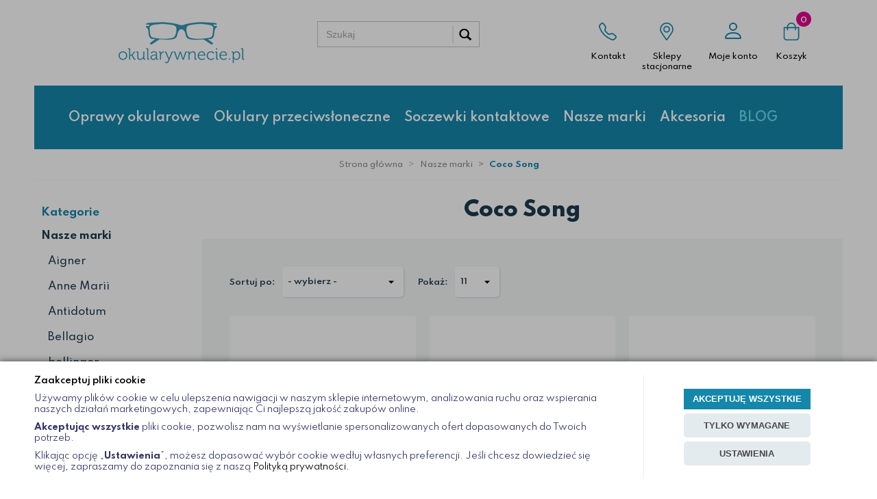

--- FILE ---
content_type: text/html; charset=utf-8
request_url: https://www.okularywnecie.pl/nasze-marki/coco-song
body_size: 17414
content:
<!DOCTYPE html>
<html>
<head>

    <!-- Google tag (gtag.js) -->
    <script async src="https://www.googletagmanager.com/gtag/js?id=G-HPXLBGM4QW"></script>
    <script>
      window.dataLayer = window.dataLayer || [];
      function gtag(){dataLayer.push(arguments);}
      gtag('js', new Date());

      gtag('config', 'G-HPXLBGM4QW');
    </script>

    
    <title>Coco Song - okularywnecie.pl </title>
<meta name="description" content="Coco Song Mamy w ofercie zróżnicowane produkty, staranie wyselekcjonowane, sprawdzonych marek, zarówno z najnowszych kolekcji jak i starsze modele w outletcie. Profesjonalizm, najwyższa jakość i indywidualne podejście do klienta." />
<meta name="keywords" content="Coco Song Nasze marki,  Coco Song, okularywnecie.pl,  Coco Song online, produkty Coco Song, sklep internetowy Coco Song,	Nasze marki" />
<meta name="robots" content="{index} " />    <meta http-equiv="Content-Type" content="text/html; charset=utf-8" />
    <meta name="viewport" content="width=device-width, initial-scale=1, maximum-scale=1" />
    <meta name="google-site-verification" content="mZz-TC8-7F08hax-s3r1jsUO_-gzPSvAGBZWdOWIBXo" />

    <base href="https://www.okularywnecie.pl/static/" />
    <!--[if gt IE 8]>--><link rel="stylesheet" type="text/css" href="css/style.css?ver=5.01_1bf56ed" /><!--<![endif]-->
    <!--[if lt IE 9]><link rel="stylesheet" type="text/css" href="css/ie8.css?ver=5.01_1bf56ed" /><![endif]-->
    <link rel="shortcut icon" href="https://www.okularywnecie.pl/images/favicon/favicon.ico" type="image/x-icon" />

    <link href="https://fonts.googleapis.com/css2?family=Spartan:wght@100;200;300;400;500;600;700;800;900&display=swap" rel="stylesheet">

    <script type="text/javascript">
        if (window.location.hash == "#_=_"){
            window.location.hash = ''; // for older browsers, leaves a # behind
            history.pushState('', document.title, window.location.pathname); // nice and clean
        }
    </script>
    <script type="text/javascript" src="js/fix.js?ver=5.01_1bf56ed"></script>

    
<meta property="og:title" content="Coco Song - okularywnecie.pl " />
<meta property="og:description" content="Coco Song Mamy w ofercie zróżnicowane produkty, staranie wyselekcjonowane, sprawdzonych marek, zarówno z najnowszych kolekcji jak i starsze modele w outletcie. Profesjonalizm, najwyższa jakość i indywidualne podejście do klienta." />
<meta property="og:image" content="https://www.okularywnecie.pl/static/img/custom/logo.png" />
<meta property="og:url" content="https://www.okularywnecie.pl/nasze-marki/coco-song" />

    
    
    <!-- config -->
    <script type="text/javascript">
        var baseURL = "/";
        var showErrors = 0; // default: 0
        var goToBasket = 0; // default: 0
        var propsLevel = 0;
        var zoomEnable = 0; //  default: 0
        var replaceImage = 0; // replace whole product gallery when selected a color; default: 0
        var replacePrice = 0; // replace price when changed product count at product card; default: 0
        var zoomSize1 = 364;
        var zoomSize2 = 480;
        var zoomSize3 = 580;
        var soczewki = 0;
    </script>
    <!-- end: config -->
    <script type="text/javascript" src="js/init.js?ver=5.01_1bf56ed"></script>
    <script type="text/javascript" src="js/functions.min.js?ver=5.01_1bf56ed"></script>
    <script type="text/javascript" src="js/custom.min.js?ver=5.01_1bf56ed"></script>
</head>
<body id="start">
        <style type="text/css">
        #cksAcceptAll, #cksRejectAll, #cskSettings { min-width: 185px; }
        #cksAcceptAll, #cksRejectAll { margin-bottom: 6px; }
        .btn-primary2:hover { color: inherit; }

        .bottom-cookie .bg-dark { z-index: 2147483640 !important; }
        .bottom-cookie .bottom-cookie-info { z-index: 2147483641 !important; }
        .modal-backdrop-cookies.fade.in { z-index: 2147483642 !important; }
        .modal.modal-cookie.fade.in { z-index: 2147483643 !important; }
        .edrone-chat-position,
        #smartsupp-widget-container > div,
        #ceneo-widget,
        .fb_iframe_widget { z-index: 2147483600 !important; }

        #cksRejectAll, #cskSettings, #cksRejectAllBox, #cksSaveSettings, #cksAcceptAllBox { border: 0px !important; text-transform: uppercase; line-height: 19px; }
        #cksRejectAll:after, #cskSettings:after, #cksRejectAllBox:after, #cksSaveSettings:after, #cksAcceptAllBox:after { border: 0px !important; }

        .bottom-cookie .btn.btn-secondary:hover { background: #cbcbcb !important; color: #484848 !important; }
        #cksSaveSettings { margin-bottom: 0px; }

        /* 320 480 768 1000 1200 */
        @media only screen and (max-width: 480px) {
            .bottom-cookie .bottom-cookie-info {
                height: auto;
                min-height: 250px;
            }

            .modal-cookie { height: 100%; }
            .modal-cookie .modal-dialog { height: 100%; margin: 0px; }
            .modal-cookie .modal-content { height: 100%; overflow: hidden; }
            .modal-cookie .modal-body { display:block; height: 100%; overflow: hidden; }
            .calc-height-bottom { position: absolute; left: 0px; bottom: 0px; width: 100%; padding: 0px 20px 10px 20px; }
            .calc-height-bottom { background: #fff; }
        }
    </style>
    <script type="text/javascript">var cks_functions = [];</script>
    <div class="modal modal-cookie no-toggle fade" id="cookieModal" data-backdrop="static" data-keyboard="false" tabindex="-1" role="dialog" aria-labelledby="cookieModalLabel" aria-hidden="true">
        <div class="modal-dialog modal-sm-min" role="document">
            <div class="modal-content">
                <div class="modal-body">
                    <div class="calc-height calc-height-top">
                        <p class="modal-primary-text">Akceptuj wszystkie pliki cookie</p>
                        <p><span style='color:#333366;'>Zgadzając się na wszystkie pliki cooki, pozwolisz nam na wyświetlanie spersonalizowanych ofert dopasowanych do Twoich potrzeb. Dzięki temu będziesz mógł cieszyć się wszystkimi funkcjonalnościami sklepu.</span></p>
                        <button id="cksAcceptAllBox" type="button" class="btn btn-primary spacebar-click" tabindex="0">AKCEPTUJĘ WSZYSTKIE</button>
                        <button id="cksRejectAllBox" type="button" class="btn btn-secondary spacebar-click" tabindex="0">TYLKO WYMAGANE</button>
                        <hr class="top">
                                            </div>
                    <div class="scrollable-modal-cookie scroll-cookie">
                                                                                <script type="text/javascript">cks_functions[-1] = [];</script>
                            <div class="container-checkbox no-toggle2" data-selector="container-checkbox" tabindex="0">
                                                                <label>
                                    <div class="container-checkbox-label" aria-hidden="true">Niezbędne pliki cookie (zawsze aktywne)</div>                                    <input class="cks_chbox" cks_id="-1" type="checkbox"
                                           checked="checked" disabled="disabled" req="1"                                                                            aria-label="Niezbędne pliki cookie (zawsze aktywne)">
                                    <span class="checkmark disabled"></span>
                                </label>

                                <div data-selector="checkbox-desc" >
                                    <p><span style="color:#333366;">Niezbędne pliki cooki są potrzebne do prawidłowego funkcjonowania naszego sklepu i umożliwią Ci komfortowe korzystanie z wszystkich usług. Dzięki nim nasza witryna może działać bez zakłóceń.</span></p>
                                </div>
                            </div>
                                                                                <script type="text/javascript">cks_functions[1] = [];</script>
                            <div class="container-checkbox no-toggle2" data-selector="container-checkbox" tabindex="0">
                                                                <label>
                                    <div class="container-checkbox-label" aria-hidden="true">Marketing i promocja</div>                                    <input class="cks_chbox" cks_id="1" type="checkbox"
                                           req="0"                                                                            aria-label="Marketing i promocja">
                                    <span class="checkmark "></span>
                                </label>

                                <div data-selector="checkbox-desc" >
                                    <p><span style="color:#333366;">Dzięki marketingowym plikom cookie, mamy możliwość przygotować dla Ciebie spersonalizowaną ofertę.</span></p>

<p><span style="color:#333366;">Dzieje się tak dzięki analizie Twoich wyborów, oraz sposobu przeglądania witryny.&nbsp;</span></p>
                                </div>
                            </div>
                                                                                <script type="text/javascript">cks_functions[3] = [];</script>
                            <div class="container-checkbox no-toggle2" data-selector="container-checkbox" tabindex="0">
                                                                <label>
                                    <div class="container-checkbox-label" aria-hidden="true">Statystyczne pliki cookie</div>                                    <input class="cks_chbox" cks_id="3" type="checkbox"
                                           req="0"                                                                            aria-label="Statystyczne pliki cookie">
                                    <span class="checkmark "></span>
                                </label>

                                <div data-selector="checkbox-desc" >
                                    <p><span style="color:#333366;">Statystyczne pliki cookie pomagają zrozumieć nam, w jaki sposób różni użytkownicy zachowują się na stronie. Gromadzone informacje są anonimowe.<br />
Cookie te pozwalają nam uzyskać informacje na temat sposobu korzystania z naszego sklepu, miejsca oraz częstotliwości jego odwiedzin. Udzielenie zgody pozwoli na cieszenie się wszystkimi jego funkcjonalnościami.</span></p>
                                </div>
                            </div>
                                            </div>
                    <div class="calc-height calc-height-bottom">
                        <hr class="bottom">
                        <button id="cksSaveSettings" type="button" class="btn btn-secondary">zapisz ustawienia</button>
                    </div>
                </div>
            </div>
        </div>
    </div>

    <div id="cookieModalBottom" class="bottom-cookie" style="display: none;">
        <div class="bg-dark"></div>
        <div class="bottom-cookie-info">
            <div class="container">
                <div class="row">
                    <div class="col-md-9 col-left">
                        <p class="bottom-cookie-title">Zaakceptuj pliki cookie</p>
                        <p><span style='color:#333366;'>Używamy plików cookie w celu ulepszenia nawigacji w naszym sklepie internetowym, analizowania ruchu oraz wspierania naszych działań marketingowych, zapewniając Ci najlepszą jakość zakupów online.</span></p><p><span style='color:#333366;'><strong>Akceptując wszystkie</strong> pliki cookie, pozwolisz nam na wyświetlanie spersonalizowanych ofert dopasowanych do Twoich potrzeb.</span></p><p><span style='color:#333366;'>Klikając opcję „<strong>Ustawienia</strong>”, możesz dopasować wybór cookie wedłuj własnych preferencji. Jeśli chcesz dowiedzieć się więcej, zapraszamy do zapoznania się z naszą <a href='/polityka-prywatnosci'>Polityką prywatności.</a></span></p>                    </div>
                    <div class="col-md-3 center-col buttons-w">
                        <button id="cksAcceptAll" type="button" class="btn btn-primary spacebar-click" tabindex="0">AKCEPTUJĘ WSZYSTKIE</button>
                        <button id="cksRejectAll" type="button" class="btn btn-secondary spacebar-click" tabindex="0">TYLKO WYMAGANE</button>
                        <button id="cskSettings" data-toggle="modal" data-target="#cookieModal" type="button" class="btn btn-secondary spacebar-click" tabindex="0">USTAWIENIA</button>
                                            </div>
                </div>
            </div>
        </div>
    </div>

    <script type="text/javascript">
                function fire_cks_facebook_pixel() { }
        if(window.localStorage.hasOwnProperty('fire_cks_facebook_pixel')){
            window.localStorage.setItem('fire_cks_facebook_pixel', 0);
        }
                function fire_cks_google_analitycs() { }
        if(window.localStorage.hasOwnProperty('fire_cks_google_analitycs')){
            window.localStorage.setItem('fire_cks_google_analitycs', 0);
        }
                function fire_cks_google_analitycs_top() { }
        if(window.localStorage.hasOwnProperty('fire_cks_google_analitycs_top')){
            window.localStorage.setItem('fire_cks_google_analitycs_top', 0);
        }
                function fire_cks_google_remarketing() { }
        if(window.localStorage.hasOwnProperty('fire_cks_google_remarketing')){
            window.localStorage.setItem('fire_cks_google_remarketing', 0);
        }
                function fire_cks_salesmanago() { }
        if(window.localStorage.hasOwnProperty('fire_cks_salesmanago')){
            window.localStorage.setItem('fire_cks_salesmanago', 0);
        }
                function fire_cks_trustisto() { }
        if(window.localStorage.hasOwnProperty('fire_cks_trustisto')){
            window.localStorage.setItem('fire_cks_trustisto', 0);
        }
                function fire_cks_webepartners() { }
        if(window.localStorage.hasOwnProperty('fire_cks_webepartners')){
            window.localStorage.setItem('fire_cks_webepartners', 0);
        }
                function fire_cks_own_codes() { }
        if(window.localStorage.hasOwnProperty('fire_cks_own_codes')){
            window.localStorage.setItem('fire_cks_own_codes', 0);
        }
        
        var cks_functions = [];
        var cks_count_checked = [];

                
        $(document).ready(function(){
                                                                                                                                        
        window.localStorage.setItem('cks_id_base', 1);
        $('[data-selector="checkbox-desc"] p').addClass('checkbox-desc');

        var csk_is_saved = window.localStorage.getItem('cks_is_saved');
        if(csk_is_saved === null || csk_is_saved === 0){
            $('#cookieModalBottom').show();
        }

        $('#cksAcceptAll').click(function(){
            window.localStorage.setItem('cks_is_saved', 1);

            $('.cks_chbox').each(function() {
                var cks_id = $(this).attr('cks_id');
                if (parseInt(cks_id) > 0) {
                    $(this).attr('checked', true);
                    window.localStorage.setItem('cks_id_' + $(this).attr('cks_id'), 1);

                    
                    $(cks_functions[cks_id]).each(function(e,v){
                        console.log(v);
                        window[v]();
                    });
                }
            });
            
            $('#cookieModal').modal('hide');
            $('#cookieModalBottom').hide();
        });
        $('#cksRejectAll').click(function(){
            window.localStorage.setItem('cks_is_saved', 1);

            var cks_count_checked_lcl = [];
            $('.cks_chbox').each(function() {
                var cks_id = $(this).attr('cks_id');
                var cks_req = $(this).attr('req');
                if (parseInt(cks_id) > 0) {
                    if (parseInt(cks_req) === 1) {
                        $(this).attr('checked', true);
                        window.localStorage.setItem('cks_id_' + $(this).attr('cks_id'), 1);

                        $(cks_functions[cks_id]).each(function(e,v){
                            console.log(v);
                            window[v]();
                        });
                        cks_count_checked_lcl.push(cks_id);
                    } else {
                        $(this).attr('checked', false);
                        window.localStorage.setItem('cks_id_' + $(this).attr('cks_id'), 0);
                    }

                                    }
            });
            
            if(CryptoJS.MD5($.toJSON(cks_count_checked)).toString() != CryptoJS.MD5($.toJSON(cks_count_checked_lcl)).toString() && parseInt(cks_count_checked_lcl.length) < parseInt(cks_count_checked.length)){
                wait();
                window.location.reload();
            }
            cks_count_checked = cks_count_checked_lcl;

            $('#cookieModal').modal('hide');
            $('#cookieModalBottom').hide();
        });
        $('#cksAcceptAllBox').click(function(){
            $('#cksAcceptAll').click();
        });
        $('#cksRejectAllBox').click(function(){
            $('#cksRejectAll').click();
        });
        $('#cksSaveSettings').click(function(){
            window.localStorage.setItem('cks_is_saved', 1);

            
            var cks_count_checked_lcl = [];
            $('.cks_chbox').each(function(){
                var cks_id = $(this).attr('cks_id');
                if(parseInt(cks_id)>0){
                    if(parseInt(window.localStorage.getItem('cks_id_'+cks_id)) === 1){
                        $(cks_functions[cks_id]).each(function(e,v){
                            console.log(v);
                            window[v]();
                        });
                        cks_count_checked_lcl.push(cks_id);
                    }
                }
            });

            if(CryptoJS.MD5($.toJSON(cks_count_checked)).toString() != CryptoJS.MD5($.toJSON(cks_count_checked_lcl)).toString() && parseInt(cks_count_checked_lcl.length) < parseInt(cks_count_checked.length)){
                wait();
                window.location.reload();
            }
            cks_count_checked = cks_count_checked_lcl;

            $('#cookieModal').modal('hide');
            $('#cookieModalBottom').hide();
        });
        $('.cks_show_modal').click(function(){
            $('#cookieModal').modal('show');
        });

        $('.open_cookie_modal').click(function(){
            $('#cookieModal').modal('show');
        });
        $('.open_cookie_bottom').click(function(){
            $('#cookieModalBottom').show();
        });

        $('.cks_chbox').click(function(){
            if($(this).is(':checked')){
                window.localStorage.setItem('cks_id_'+$(this).attr('cks_id'), 1);
            } else {
                window.localStorage.setItem('cks_id_'+$(this).attr('cks_id'), 0);
            }

                    });

        $('.cks_chbox').each(function(){
            var cks_id = $(this).attr('cks_id');

            if (parseInt(cks_id) > 0) {
                if ($(this).is(':checked') && $(this).is(':disabled')) {
                    window.localStorage.setItem('cks_id_' + cks_id, 1);
                }

                if (parseInt(window.localStorage.getItem('cks_id_' + cks_id)) === 1) {
                    $(this).attr('checked', true);
                    cks_count_checked.push(cks_id);

                                    }
            }
        });

        function openCookieDescriptionLine(thisElement) {
            console.log(thisElement);
            $(thisElement).parent('.container-checkbox').find('.icons-open').toggleClass('open');
            $(thisElement).closest('[data-selector="container-checkbox"]').find('[data-selector="checkbox-desc"]').slideToggle(200);
        }

        function openCookieDescriptionIcon(thisElement) {
            $(thisElement).toggleClass('open');
            $(thisElement).closest('[data-selector="container-checkbox"]').find('[data-selector="checkbox-desc"]').slideToggle(200);
        }

        function modalCookie() {
            var containerCheckbox = $('[data-selector="container-checkbox"]');
            var checkboxDesc = $('[data-selector="checkbox-desc"]');
            var iconsOpenContent = '<div class="icons-open spacebar-toggle-click" data-selector="container-checkbox-icon"><svg width="15" height="15" role="img" xmlns="http://www.w3.org/2000/svg" viewBox="0 0 256 512"><path fill="currentColor" d="M17.525 36.465l-7.071 7.07c-4.686 4.686-4.686 12.284 0 16.971L205.947 256 10.454 451.494c-4.686 4.686-4.686 12.284 0 16.971l7.071 7.07c4.686 4.686 12.284 4.686 16.97 0l211.051-211.05c4.686-4.686 4.686-12.284 0-16.971L34.495 36.465c-4.686-4.687-12.284-4.687-16.97 0z"></path></svg></div>'

            containerCheckbox.each((index, element) => {
                if ($(element).find(checkboxDesc).length > 0) {
                    $(element).append(iconsOpenContent);
                }
            });

            $('[data-selector="container-checkbox-label"]').on('click', function () {
                openCookieDescriptionLine(this);
            })

            $('[data-selector="container-checkbox-icon"]').on('click', function () {
                openCookieDescriptionIcon(this);
            });
        }

        modalCookie();

        new SimpleBarCookie(document.querySelector('.scroll-cookie'), {
            autoHide: false,
            forceVisible: true
        });
        })

        $(document).ready(function(){
            let max_width1 = 0;
            $('.buttons-w button').each(function(){
                if($(this).outerWidth() > max_width1){
                    max_width1 = $(this).outerWidth();
                }
            });
            $('.buttons-w button').css('width', max_width1);
        });

        $('#cookieModal').on("show.bs.modal", function() {
            setTimeout(function(){
                $('.modal-backdrop:last').addClass('modal-backdrop-cookies');
                if(isMobile()){
                    $('.modal-cookie .scrollable-modal-cookie').css('maxHeight','inherit');
                }
            }, 10);
        });
        $('#cookieModal').on("shown.bs.modal", function() {
            if(isMobile()){
                setTimeout(function(){
                    let base_height = $('.modal-body').height();
                    console.log(base_height);
                    let new_height = 0;
                    $('.calc-height').each(function(){
                        new_height += $(this).outerHeight();
                    });

                    $('.modal-cookie .scrollable-modal-cookie').css('height', (base_height-new_height)+'px');
                }, 10);
            }
            $('.simplebar-cookie-content-wrapper').attr('tabindex', '-1');
        });
    </script>

<script type="text/javascript">
$('.top_stripe').hide();
$(document).ready(function() {
    if ($('.top_stripe').length > 0) {
        if ($.cookie('d41d8cd98f00b204e9800998ecf8427e') != undefined) {
            // do nothing
        } else {
            $('.top_stripe').show();
        }
        $('.ts_close').click(function() {
            $.cookie('d41d8cd98f00b204e9800998ecf8427e', 'true', {expires: 1825});
            $('.top_stripe').hide();
        });
    }
});
</script>

<header>
    <div class="head-strip2">
        <div class="container container_wider container_content">
            <div class="row">
                <div class="col-xl-7 col-lg-4 col-md-3 col-sm-4 custom_logo">
                    <div class="logo">
                        <a href="/" title=""><img src="img/custom/logo.png" alt="Okulary online, sklep z okularami - Okularywnecie.pl" class="img-responsive" /></a>
                    </div>
                    <div class="contact-header-info">
                        <img src="img/custom/contact_woman.png" alt="" class="image-woman">
                        <i class="fa fa-envelope-open-o" aria-hidden="true"></i> <span><a href="mailto:sklep@okularywnecie.pl">sklep@okularywnecie.pl</a></span>
                        <i class="fa fa-phone" aria-hidden="true"></i> <span><a href="tel:+48502482443">502 482 443</a></span>
                        <a href="https://www.facebook.com/okularywnecie/"><i class="fa fa-facebook" aria-hidden="true"></i> <span>fb</span></a>                    </div>
                </div>
                <div class="col-xl-0 col-lg-4 col-md-4 col-sm-8 custom_search">
                    <div class="top-search">
                        <div class="search-input-wrapper">
                            <form id="SEARCH_FORM" class="" action="/szukaj?pp=1&amp;rpp=11" method="get" onsubmit="wait('Trwa wyszukiwanie...');">
                                <input type="hidden" name="szukaj" value="tak" id="szukaj">                                <input id="fraza" name="fraza" type="text" name="search" placeholder="Szukaj"/>
                                <a class="pointer" onclick="$('#SEARCH_FORM').submit();" title=""><i class="glyphicon glyphicon-search"></i></a>
                            </form>
                        </div>
                    </div>
                </div>
                <div class="col-xl-5 col-lg-4 col-md-5 col-sm-8 col-xs-5 hidden-xs text-right info-box-header-group">

                    <div class="info-box-header mb-0 mb-md-2">
                        <a href="/kontakt">
                        <div class="contact">
                            <svg xmlns="http://www.w3.org/2000/svg" width="16" height="16" fill="currentColor" viewBox="0 0 16 16">
                                <path d="M3.654 1.328a.678.678 0 0 0-1.015-.063L1.605 2.3c-.483.484-.661 1.169-.45 1.77a17.568 17.568 0 0 0 4.168 6.608 17.569 17.569 0 0 0 6.608 4.168c.601.211 1.286.033 1.77-.45l1.034-1.034a.678.678 0 0 0-.063-1.015l-2.307-1.794a.678.678 0 0 0-.58-.122l-2.19.547a1.745 1.745 0 0 1-1.657-.459L5.482 8.062a1.745 1.745 0 0 1-.46-1.657l.548-2.19a.678.678 0 0 0-.122-.58L3.654 1.328zM1.884.511a1.745 1.745 0 0 1 2.612.163L6.29 2.98c.329.423.445.974.315 1.494l-.547 2.19a.678.678 0 0 0 .178.643l2.457 2.457a.678.678 0 0 0 .644.178l2.189-.547a1.745 1.745 0 0 1 1.494.315l2.306 1.794c.829.645.905 1.87.163 2.611l-1.034 1.034c-.74.74-1.846 1.065-2.877.702a18.634 18.634 0 0 1-7.01-4.42 18.634 18.634 0 0 1-4.42-7.009c-.362-1.03-.037-2.137.703-2.877L1.885.511z"></path>
                            </svg>
                        </div>
                        <p class="desc">Kontakt</p>
                        </a>
                    </div>

                    <div class="info-box-header mb-0 mb-md-2">
                        <a href="/sklepy-stacjonarne">
                        <div class="favorites">
                            <svg xmlns="http://www.w3.org/2000/svg" width="16" height="16" fill="currentColor" viewBox="0 0 384 512">
                                <path d="M192 96c-52.935 0-96 43.065-96 96s43.065 96 96 96 96-43.065 96-96-43.065-96-96-96zm0 160c-35.29 0-64-28.71-64-64s28.71-64 64-64 64 28.71 64 64-28.71 64-64 64zm0-256C85.961 0 0 85.961 0 192c0 77.413 26.97 99.031 172.268 309.67 9.534 13.772 29.929 13.774 39.465 0C357.03 291.031 384 269.413 384 192 384 85.961 298.039 0 192 0zm0 473.931C52.705 272.488 32 256.494 32 192c0-42.738 16.643-82.917 46.863-113.137S149.262 32 192 32s82.917 16.643 113.137 46.863S352 149.262 352 192c0 64.49-20.692 80.47-160 281.931z"></path>
                            </svg>
                        </div>
                        <p class="desc">Sklepy<br>stacjonarne</p>
                        </a>
                    </div>

                    <div class="info-box-header">
                        <a href="/twoje-konto">
                        <div class="my-account bi-person">
                            <svg xmlns="http://www.w3.org/2000/svg" width="22" height="22" fill="currentColor" class="bi bi-person" viewBox="0 0 16 16">
                                <path d="M8 8a3 3 0 1 0 0-6 3 3 0 0 0 0 6zm2-3a2 2 0 1 1-4 0 2 2 0 0 1 4 0zm4 8c0 1-1 1-1 1H3s-1 0-1-1 1-4 6-4 6 3 6 4zm-1-.004c-.001-.246-.154-.986-.832-1.664C11.516 10.68 10.289 10 8 10c-2.29 0-3.516.68-4.168 1.332-.678.678-.83 1.418-.832 1.664h10z"></path>
                            </svg>
                        </div>
                        <p class="desc">Moje konto</p>
                        </a>
                    </div>

                                        <div class="info-box-header js-showbasket2 cart_rel">
                        <a id="MB_slideDownAuto" href="/koszyk">
                        <div class="custom-top-basket">
                            <span id="totalItemTop" class="count"></span>
                            <svg aria-hidden="true" focusable="false" data-prefix="fal" data-icon="shopping-bag" role="img" xmlns="http://www.w3.org/2000/svg" viewBox="0 0 448 512" class="svg-inline--fa fa-shopping-bag fa-w-14 fa-2x"><path fill="currentColor" d="M352 128C352 57.421 294.579 0 224 0 153.42 0 96 57.421 96 128H0v304c0 44.183 35.817 80 80 80h288c44.183 0 80-35.817 80-80V128h-96zM224 32c52.935 0 96 43.065 96 96H128c0-52.935 43.065-96 96-96zm192 400c0 26.467-21.533 48-48 48H80c-26.467 0-48-21.533-48-48V160h64v48c0 8.837 7.164 16 16 16s16-7.163 16-16v-48h192v48c0 8.837 7.163 16 16 16s16-7.163 16-16v-48h64v272z" class=""></path></svg>
                        </div>
                        <p class="desc">Koszyk</p>
                        </a>
                    </div>
                    <script type="text/javascript">
            $(document).ready(function(){
                if($.cookie('logged_in') || $.cookie('user_add_to_basket')){
                    $.getJSON('/basket-get-top.code?mode=0', function(data) {
                        $("#totalItemTop, #totalItemTop2, #totalItemTop3").html(data.total_item);
                        if(parseInt(data.total_item) > 0){
                            $("#totalItemTop, #totalItemTop2, #totalItemTop3").addClass("active");
                        }
                        $("#totalPriceTop").html(data.total_price);
                    });
                } else {
                    $("#totalItemTop, #totalItemTop2, #totalItemTop3").html('0');
                    $("#totalItemTop, #totalItemTop2, #totalItemTop3").removeClass("active");
                    $("#totalPriceTop").html('0,00&nbsp;<span>zł</span>');
                }                
            });
            </script>                    
                </div>
            </div>
        </div>
    </div>

    <div class="head-strip-menu">
    <div class="container container_wider">
    <nav class="navbar navbar-default" role="navigation">
            <div class="visible-xs cf">
                <div class="navbar-toggle pull-left" data-toggle="collapse" data-target="#main-menu">
                    <i class="fa fa-bars"></i>
                    <span><span class="hidden-xxs">Rozwiń </span>Menu</span>
                </div>
                <div class="pull-right icons-menu">
                                        <a href="/zaloguj" title="" class=""><i class="fa fa-user"></i></a>
                                        <a href="/koszyk" title="" class="small-basket">
                                                <i class="fa fa-shopping-cart"></i><span id="totalItemTop2" class="item-count"></span>
                                            </a>
                </div>
            </div>

            <div id="main-menu" class="collapse navbar-collapse menu-wrapper container_content">
                <ul class="nav navbar-nav pull-left">

                                                                                            
                                
                                
                                                                <li class="parent noclick ">

                                    
                                    <!-- start -->
                                    <a href="/oprawy-okularowe" title="">Oprawy okularowe <i class="fa fa-plus-square-o visible-xs pull-right"></i><i class="fa fa-minus-square-o visible-xs pull-right"></i></a>
                                                                            <div class="submenu v1">
                                            <div class="row">
                                                                                                <div class="col-sm-3">
                                                                                                                                                                                                                                                                                                                                                                                                                                                                                                <div class="menu-box">
                                                                            <div class="title">
                                                                                <a href="/oprawy-okularowe/damskie" class="nochildren">
                                                                                    damskie                                                                                </a>
                                                                            </div>
                                                                                                                                                    </div>
                                                                                                                                                                                                                    <div class="menu-box">
                                                                            <div class="title">
                                                                                <a href="/oprawy-okularowe/meskie" class="nochildren">
                                                                                    męskie                                                                                </a>
                                                                            </div>
                                                                                                                                                    </div>
                                                                                                                                                </div>
                                                                        <div class="col-sm-5">
                                                                                                                                                                                                                    <div class="menu-box">
                                                                            <div class="title">
                                                                                <a href="/oprawy-okularowe/dzieciece" class="nochildren">
                                                                                    dzięcięce                                                                                </a>
                                                                            </div>
                                                                                                                                                    </div>
                                                                                                                                                                                                                                                                                                                                                                                                                                                                                                                                                                                                                                                                                                                                                                                                                                                                                                                                                                                                                                                                                                                                                                                                                                                                                                                                                                                                                                                                                                                                                                                                                                                                                                                                                                                                                                                                                                                                                                                                                                                                    </div>
                                                                                                <div class="col-sm-4">
                                                    <div class="graph-box hidden-xxs hidden-xs">
                                                        <a rel="index,follow" href="/abc-9" target="_blank" onclick="if (typeof eeTriggerClickAd == 'function') { eeTriggerClickAd('9','M1'); } if (typeof ga4TriggerClickAd == 'function') { ga4TriggerClickAd('9','M1'); }" title=""><img src="/images/abc/img7501.JPG" border="0" class="img-responsive" width="964" height="424" title="" campaign="M1" alt="" /></a>
                                                    </div>
                                                </div>
                                                                                            </div>
                                        </div>
                                                                        <!-- end -->
                                </li>
                                

                                                                                                            
                                
                                
                                                                <li class="parent noclick ">

                                    
                                    <!-- start -->
                                    <a href="/okulary-przeciwsloneczne" title="">Okulary przeciwsłoneczne <i class="fa fa-plus-square-o visible-xs pull-right"></i><i class="fa fa-minus-square-o visible-xs pull-right"></i></a>
                                                                            <div class="submenu v1">
                                            <div class="row">
                                                                                                <div class="col-sm-3">
                                                                                                                                                                                                                                                                                                                                                                                                                                                                                                                                                                                                                                                                                                                                                                                                                                                                                                                                                                                                                                                                                                                                                                                                                                                                                                                                                                                                                                <div class="menu-box">
                                                                            <div class="title">
                                                                                <a href="/okulary-przeciwsloneczne/damskie" class="nochildren">
                                                                                    damskie                                                                                </a>
                                                                            </div>
                                                                                                                                                    </div>
                                                                                                                                                                                                                    <div class="menu-box">
                                                                            <div class="title">
                                                                                <a href="/okulary-przeciwsloneczne/meskie" class="nochildren">
                                                                                    męskie                                                                                </a>
                                                                            </div>
                                                                                                                                                    </div>
                                                                                                                                                </div>
                                                                        <div class="col-sm-5">
                                                                                                                                                                                                                    <div class="menu-box">
                                                                            <div class="title">
                                                                                <a href="/okulary-przeciwsloneczne/dzieciece" class="nochildren">
                                                                                    dziecięce                                                                                </a>
                                                                            </div>
                                                                                                                                                    </div>
                                                                                                                                                                                                                                                                                                                                                                                                                                                                                                                                                                                                                                                                                                                                                                                                                                                                                                                                                                                                                                                                                                                                    </div>
                                                                                                <div class="col-sm-4">
                                                    <div class="graph-box hidden-xxs hidden-xs">
                                                        <a rel="index,follow" href="/abc-14" target="_blank" onclick="if (typeof eeTriggerClickAd == 'function') { eeTriggerClickAd('14','przeciwsłoneczne'); } if (typeof ga4TriggerClickAd == 'function') { ga4TriggerClickAd('14','przeciwsłoneczne'); }" title=""><img src="/images/abc/img5619.JPG" border="0" class="img-responsive" width="1645" height="814" title="" campaign="przeciwsłoneczne" alt="" /></a>
                                                    </div>
                                                </div>
                                                                                            </div>
                                        </div>
                                                                        <!-- end -->
                                </li>
                                

                                                                                                            
                                
                                
                                                                <li class="parent noclick ">

                                    
                                    <!-- start -->
                                    <a href="/soczewki-kontaktowe-2" title="">Soczewki kontaktowe <i class="fa fa-plus-square-o visible-xs pull-right"></i><i class="fa fa-minus-square-o visible-xs pull-right"></i></a>
                                                                            <div class="submenu v1">
                                            <div class="row">
                                                                                                <div class="col-sm-3">
                                                                                                                                                                                                                                                                                                                                                                                                                                                                                                                                                                                                                                                                                                                                                                                                                                                                                                                                                                <div class="menu-box">
                                                                            <div class="title">
                                                                                <a href="/soczewki-kontaktowe/jednodniowe" class="nochildren">
                                                                                    jednodniowe                                                                                </a>
                                                                            </div>
                                                                                                                                                    </div>
                                                                                                                                                                                                                    <div class="menu-box">
                                                                            <div class="title">
                                                                                <a href="/soczewki-kontaktowe/dwu-tygodniowe" class="nochildren">
                                                                                    dwu tygodniowe                                                                                </a>
                                                                            </div>
                                                                                                                                                    </div>
                                                                                                                                                </div>
                                                                        <div class="col-sm-5">
                                                                                                                                                                                                                    <div class="menu-box">
                                                                            <div class="title">
                                                                                <a href="/soczewki-kontaktowe/miesieczne" class="nochildren">
                                                                                    miesięczne                                                                                </a>
                                                                            </div>
                                                                                                                                                    </div>
                                                                                                                                                                                                                    <div class="menu-box">
                                                                            <div class="title">
                                                                                <a href="/soczewki-kontaktowe/kolorowe" class="nochildren">
                                                                                    kolorowe                                                                                </a>
                                                                            </div>
                                                                                                                                                    </div>
                                                                                                                                                                                                                                                                                                                                                                                                                                                                                                                                                                                                                                                                                                                                                                                                                                                                                                                                                                                                                                                                                                                                                                                                                                                                                                                                                                                                                                                                                                                                                                                                    </div>
                                                                                            </div>
                                        </div>
                                                                        <!-- end -->
                                </li>
                                

                                                                                                                                        <li>
                                <a href="/producenci" target="_parent" class="">
                                    Nasze marki                                </a>
                            </li>
                                                                                
                                
                                
                                                                <li class="parent noclick ">

                                    
                                    <!-- start -->
                                    <a href="/akcesoria-do-okularow" title="">Akcesoria <i class="fa fa-plus-square-o visible-xs pull-right"></i><i class="fa fa-minus-square-o visible-xs pull-right"></i></a>
                                                                            <div class="submenu v1">
                                            <div class="row">
                                                                                                <div class="col-sm-3">
                                                                                                                                                                                                                                                                                                                                                                                                                                                                                                                                                                                                                                                                                                                                <div class="menu-box">
                                                                            <div class="title">
                                                                                <a href="/akcesoria-do-okularow/sciereczki" class="nochildren">
                                                                                    ściereczki                                                                                </a>
                                                                            </div>
                                                                                                                                                    </div>
                                                                                                                                                                                                                    <div class="menu-box">
                                                                            <div class="title">
                                                                                <a href="/akcesoria-do-okularow/plyny-do-czyszczenia" class="nochildren">
                                                                                    płyny do czyszczenia                                                                                </a>
                                                                            </div>
                                                                                                                                                    </div>
                                                                                                                                                </div>
                                                                        <div class="col-sm-5">
                                                                                                                                                                                                                    <div class="menu-box">
                                                                            <div class="title">
                                                                                <a href="/akcesoria-do-okularow/etui" class="nochildren">
                                                                                    etui                                                                                </a>
                                                                            </div>
                                                                                                                                                    </div>
                                                                                                                                                                                                                    <div class="menu-box">
                                                                            <div class="title">
                                                                                <a href="/akcesoria-do-okularow/lancuszki-i-sznureczki" class="nochildren">
                                                                                    Łańcuszki i sznureczki                                                                                </a>
                                                                            </div>
                                                                                                                                                    </div>
                                                                                                                                                                                                                                                                                                                                                                                                                                                                                                                                                                                                                                                                                                                                                                                                                                                                                                                                                                                                                                                                                                                                                                                                                                                                                                                                                                                                                                                                                                                                                                                                                                                                                                                                                                                                                                    </div>
                                                                                                <div class="col-sm-4">
                                                    <div class="graph-box hidden-xxs hidden-xs">
                                                        <a rel="index,follow" href="/abc-15" target="_blank" onclick="if (typeof eeTriggerClickAd == 'function') { eeTriggerClickAd('15','akcesoria'); } if (typeof ga4TriggerClickAd == 'function') { ga4TriggerClickAd('15','akcesoria'); }" title=""><img src="/images/abc/etui-do-okularow-4.JPG" border="0" class="img-responsive" width="996" height="657" title="" campaign="akcesoria" alt="" /></a>
                                                    </div>
                                                </div>
                                                                                            </div>
                                        </div>
                                                                        <!-- end -->
                                </li>
                                

                                                                                                                                        <li>
                                <a href="/blog" target="_parent" class="big-a">
                                    BLOG                                </a>
                            </li>
                                                                                            <!--
                    <li><a href="/producenci" title="">MARKI</a></li>
                    <li><a href="/nowosci" title="" class="news">NOWOŚCI</a></li>
                    <li><a href="/promocje" title="" class="promo">PROMOCJE</a></li>
                    -->
                </ul>

                            </div>
    </nav>
    </div>
</div>
</header>
<section class="breadcrumbs">
    <div class="container container_wider cf">
        <ol class="breadcrumb">
                                                <li>
                        <a href="https://www.okularywnecie.pl/">
                            <item>Strona główna</item>
                        </a>
                    </li>
                                                                <li>
                        <a href="/nasze-marki">
                            <item>Nasze marki</item>
                        </a>
                    </li>
                                                                <li class="active">
                        <item>Coco Song</item>
                    </li>
                                    </ol>
    </div>
</section>

<script type="application/ld+json">
{
"@context": "https://schema.org",
"@type": "BreadcrumbList",
  "itemListElement": [
                            {
        "@type": "ListItem",
        "position": 1,
        "name": "Nasze marki",
        "item": "https://www.decorbook.pl/nasze-marki"
      },                          {
        "@type": "ListItem",
        "position": 2,
        "name": "Coco Song",
        "item": "https://www.decorbook.pl/nasze-marki/coco-song"
      }              ]
}
</script>
<section class="main two-cols">
    <div class="container container_wider cf">
        <div class="site-title mobile-title hidden-md hidden-lg hidden-sm">
        <h2>Coco Song</h2>
    </div>
            <div class="sidebar">
    <button type="button" class="navbar-toggle" data-toggle="collapse" data-target="#sidebar">
        filtruj wyniki <i class="fa fa-bars"></i>
    </button>
    <div class="sidebar-collapse collapse navbar-collapse " id="sidebar">
        <div class="box box-menu">
            <a class="title collapsed" data-toggle="collapse" href="#collapse_1">
                Kategorie                <i class="fa fa-plus-square-o visible-xs pull-right"></i>
                <i class="fa fa-minus-square-o visible-xs pull-right"></i>
            </a>

            <div class="panel-collapse collapse" id="collapse_1">
                                    
<ul>
                                        <!-- na przyklad na stronie z wyszukiwarka -->
                                                                <!-- na przyklad na stronie z wyszukiwarka -->
                                                                <!-- na przyklad na stronie z wyszukiwarka -->
                                                                <!-- na przyklad na stronie z wyszukiwarka -->
                                                                <!-- na przyklad na stronie z wyszukiwarka -->
                                                                <!-- na przyklad na stronie z wyszukiwarka -->
                                                                
                    <li class="">

                        
                        <a class="active" href="/nasze-marki">
                            Nasze marki                         </a>

                                                    <ul class="" style="display:block;">
                                                                                                            <li >

                                            
                                            <a  href="/nasze-marki/aigner">
                                                Aigner                                             </a>

                                                                                    </li>
                                                                                                                                                <li >

                                            
                                            <a  href="/nasze-marki/anne-marii">
                                                Anne Marii                                             </a>

                                                                                    </li>
                                                                                                                                                <li >

                                            
                                            <a  href="/nasze-marki/antidotum">
                                                Antidotum                                             </a>

                                                                                    </li>
                                                                                                                                                <li >

                                            
                                            <a  href="/nasze-marki/bellagio">
                                                Bellagio                                             </a>

                                                                                    </li>
                                                                                                                                                <li >

                                            
                                            <a  href="/nasze-marki/bellinger">
                                                bellinger                                             </a>

                                                                                    </li>
                                                                                                                                                <li >

                                            
                                            <a  href="/nasze-marki/blue-bay">
                                                Blue Bay                                             </a>

                                                                                    </li>
                                                                                                                                                <li >

                                            
                                            <a  href="/nasze-marki/boss">
                                                Boss                                             </a>

                                                                                    </li>
                                                                                                                                                <li >

                                            
                                            <a  href="/nasze-marki/brendel">
                                                Brendel                                             </a>

                                                                                    </li>
                                                                                                                                                <li >

                                            
                                            <a  href="/nasze-marki/calvin-klein">
                                                Calvin Klein                                             </a>

                                                                                    </li>
                                                                                                                                                <li >

                                            
                                            <a  href="/nasze-marki/carrera">
                                                Carrera                                              </a>

                                                                                    </li>
                                                                                                                                                <li >

                                            
                                            <a  href="/nasze-marki/clemece-margaux">
                                                Clemece Margaux                                              </a>

                                                                                    </li>
                                                                                                                                                <li >

                                            
                                            <a class="active" href="/nasze-marki/coco-song">
                                                Coco Song                                             </a>

                                                                                    </li>
                                                                                                                                                <li >

                                            
                                            <a  href="/nasze-marki/cotton-club">
                                                Cotton Club                                             </a>

                                                                                    </li>
                                                                                                                                                <li >

                                            
                                            <a  href="/nasze-marki/david-beckham">
                                                David Beckham                                             </a>

                                                                                    </li>
                                                                                                                                                <li >

                                            
                                            <a  href="/nasze-marki/davidoff">
                                                Davidoff                                             </a>

                                                                                    </li>
                                                                                                                                                <li >

                                            
                                            <a  href="/nasze-marki/de-stijl">
                                                De stijl                                             </a>

                                                                                    </li>
                                                                                                                                                <li >

                                            
                                            <a  href="/nasze-marki/diesel">
                                                Diesel                                             </a>

                                                                                    </li>
                                                                                                                                                <li >

                                            
                                            <a  href="/nasze-marki/dutz">
                                                Dutz                                             </a>

                                                                                    </li>
                                                                                                                                                <li >

                                            
                                            <a  href="/nasze-marki/elegance">
                                                Elegance                                             </a>

                                                                                    </li>
                                                                                                                                                <li >

                                            
                                            <a  href="/nasze-marki/emilio-pucci">
                                                Emilio Pucci                                             </a>

                                                                                    </li>
                                                                                                                                                <li >

                                            
                                            <a  href="/nasze-marki/etnia-barcelona">
                                                Etnia Barcelona                                             </a>

                                                                                    </li>
                                                                                                                                                <li >

                                            
                                            <a  href="/nasze-marki/genesis">
                                                Genesis                                             </a>

                                                                                    </li>
                                                                                                                                                <li >

                                            
                                            <a  href="/nasze-marki/humphreys">
                                                Humphrey's                                             </a>

                                                                                    </li>
                                                                                                                                                <li >

                                            
                                            <a  href="/nasze-marki/flair">
                                                Flair                                             </a>

                                                                                    </li>
                                                                                                                                                <li >

                                            
                                            <a  href="/nasze-marki/gucci">
                                                Gucci                                             </a>

                                                                                    </li>
                                                                                                                                                <li >

                                            
                                            <a  href="/nasze-marki/gx3">
                                                GX3                                             </a>

                                                                                    </li>
                                                                                                                                                <li >

                                            
                                            <a  href="/nasze-marki/id-tokyo">
                                                Id Tokyo                                             </a>

                                                                                    </li>
                                                                                                                                                <li >

                                            
                                            <a  href="/nasze-marki/inface">
                                                Inface                                             </a>

                                                                                    </li>
                                                                                                                                                <li >

                                            
                                            <a  href="/nasze-marki/infinity">
                                                Infinity                                             </a>

                                                                                    </li>
                                                                                                                                                <li >

                                            
                                            <a  href="/nasze-marki/jaguar">
                                                Jaguar                                             </a>

                                                                                    </li>
                                                                                                                                                <li >

                                            
                                            <a  href="/nasze-marki/jfray">
                                                JFRay                                             </a>

                                                                                    </li>
                                                                                                                                                <li >

                                            
                                            <a  href="/nasze-marki/joop">
                                                Joop                                             </a>

                                                                                    </li>
                                                                                                                                                <li >

                                            
                                            <a  href="/nasze-marki/kactor">
                                                Kactor                                             </a>

                                                                                    </li>
                                                                                                                                                <li >

                                            
                                            <a  href="/nasze-marki/kaleos">
                                                Kaleos                                             </a>

                                                                                    </li>
                                                                                                                                                <li >

                                            
                                            <a  href="/nasze-marki/kaos">
                                                Kaos                                             </a>

                                                                                    </li>
                                                                                                                                                <li >

                                            
                                            <a  href="/nasze-marki/la-matta">
                                                La Matta                                             </a>

                                                                                    </li>
                                                                                                                                                <li >

                                            
                                            <a  href="/nasze-marki/land-rover-2">
                                                Land Rover                                             </a>

                                                                                    </li>
                                                                                                                                                <li >

                                            
                                            <a  href="/nasze-marki/lacoste">
                                                Lacoste                                             </a>

                                                                                    </li>
                                                                                                                                                <li >

                                            
                                            <a  href="/nasze-marki/liebeskind">
                                                Liebeskind                                             </a>

                                                                                    </li>
                                                                                                                                                <li >

                                            
                                            <a  href="/nasze-marki/lievissimo">
                                                Lievissimo                                             </a>

                                                                                    </li>
                                                                                                                                                <li >

                                            
                                            <a  href="/nasze-marki/liw-lewant">
                                                Liw Lewant                                             </a>

                                                                                    </li>
                                                                                                                                                <li >

                                            
                                            <a  href="/nasze-marki/marc-jacobs">
                                                Marc Jacobs                                             </a>

                                                                                    </li>
                                                                                                                                                <li >

                                            
                                            <a  href="/nasze-marki/max">
                                                Max                                             </a>

                                                                                    </li>
                                                                                                                                                <li >

                                            
                                            <a  href="/nasze-marki/max-mara">
                                                Max Mara                                             </a>

                                                                                    </li>
                                                                                                                                                <li >

                                            
                                            <a  href="/nasze-marki/menrad">
                                                Menrad                                             </a>

                                                                                    </li>
                                                                                                                                                <li >

                                            
                                            <a  href="/nasze-marki/michael-kors">
                                                Michael Kors                                             </a>

                                                                                    </li>
                                                                                                                                                <li >

                                            
                                            <a  href="/nasze-marki/milani">
                                                Milani                                             </a>

                                                                                    </li>
                                                                                                                                                <li >

                                            
                                            <a  href="/nasze-marki/moremore">
                                                More&More                                             </a>

                                                                                    </li>
                                                                                                                                                <li >

                                            
                                            <a  href="/nasze-marki/morgan">
                                                Morgan                                             </a>

                                                                                    </li>
                                                                                                                                                <li >

                                            
                                            <a  href="/nasze-marki/moos">
                                                Moos                                             </a>

                                                                                    </li>
                                                                                                                                                <li >

                                            
                                            <a  href="/nasze-marki/my-way">
                                                My Way                                             </a>

                                                                                    </li>
                                                                                                                                                <li >

                                            
                                            <a  href="/nasze-marki/nifties">
                                                Nifties                                             </a>

                                                                                    </li>
                                                                                                                                                <li >

                                            
                                            <a  href="/nasze-marki/nike">
                                                Nike                                             </a>

                                                                                    </li>
                                                                                                                                                <li >

                                            
                                            <a  href="/nasze-marki/oliviero-contini">
                                                Oliviero Contini                                             </a>

                                                                                    </li>
                                                                                                                                                <li >

                                            
                                            <a  href="/nasze-marki/oscar-magnuson">
                                                Oscar Magnuson                                             </a>

                                                                                    </li>
                                                                                                                                                <li >

                                            
                                            <a  href="/nasze-marki/oxydo">
                                                Oxydo                                             </a>

                                                                                    </li>
                                                                                                                                                <li >

                                            
                                            <a  href="/nasze-marki/pierre-cardin">
                                                Pierre Cardin                                              </a>

                                                                                    </li>
                                                                                                                                                <li >

                                            
                                            <a  href="/nasze-marki/porsche">
                                                Porsche                                             </a>

                                                                                    </li>
                                                                                                                                                <li >

                                            
                                            <a  href="/nasze-marki/prodesign-denemark">
                                                prodesign denemark                                             </a>

                                                                                    </li>
                                                                                                                                                <li >

                                            
                                            <a  href="/nasze-marki/real-madrit">
                                                Real Madrit                                             </a>

                                                                                    </li>
                                                                                                                                                <li >

                                            
                                            <a  href="/nasze-marki/res-rei">
                                                Res Rei                                             </a>

                                                                                    </li>
                                                                                                                                                <li >

                                            
                                            <a  href="/nasze-marki/retro">
                                                Retro                                             </a>

                                                                                    </li>
                                                                                                                                                <li >

                                            
                                            <a  href="/nasze-marki/rodenstock">
                                                Rodenstock                                             </a>

                                                                                    </li>
                                                                                                                                                <li >

                                            
                                            <a  href="/nasze-marki/s-oliver">
                                                S Oliver                                             </a>

                                                                                    </li>
                                                                                                                                                <li >

                                            
                                            <a  href="/nasze-marki/selection">
                                                Selection                                             </a>

                                                                                    </li>
                                                                                                                                                <li >

                                            
                                            <a  href="/nasze-marki/shoc">
                                                Shoc                                             </a>

                                                                                    </li>
                                                                                                                                                <li >

                                            
                                            <a  href="/nasze-marki/sir-oliver">
                                                Sir Oliver                                             </a>

                                                                                    </li>
                                                                                                                                                <li >

                                            
                                            <a  href="/nasze-marki/skaga">
                                                Skaga                                             </a>

                                                                                    </li>
                                                                                                                                                <li >

                                            
                                            <a  href="/nasze-marki/solano">
                                                Solano                                             </a>

                                                                                    </li>
                                                                                                                                                <li >

                                            
                                            <a  href="/nasze-marki/stepper">
                                                Stepper                                             </a>

                                                                                    </li>
                                                                                                                                                <li >

                                            
                                            <a  href="/nasze-marki/succes">
                                                Succes                                             </a>

                                                                                    </li>
                                                                                                                                                <li >

                                            
                                            <a  href="/nasze-marki/tonny">
                                                Tonny                                             </a>

                                                                                    </li>
                                                                                                                                                <li >

                                            
                                            <a  href="/nasze-marki/tommy-hilfiger">
                                                Tommy Hilfiger                                             </a>

                                                                                    </li>
                                                                                                                                                <li >

                                            
                                            <a  href="/nasze-marki/trussardi">
                                                Trussardi                                             </a>

                                                                                    </li>
                                                                                                                                                <li >

                                            
                                            <a  href="/nasze-marki/wagner-kuhner">
                                                Wagner Kuhner                                              </a>

                                                                                    </li>
                                                                                                                                                <li >

                                            
                                            <a  href="/nasze-marki/zeiss">
                                                Zeiss                                             </a>

                                                                                    </li>
                                                                                                                                                <li >

                                            
                                            <a  href="/nasze-marki/efva-attling">
                                                Efva attling                                             </a>

                                                                                    </li>
                                                                                                                                                <li >

                                            
                                            <a  href="/nasze-marki/clip-erhaltich">
                                                Clip Erhaltich                                             </a>

                                                                                    </li>
                                                                                                                                                <li >

                                            
                                            <a  href="/nasze-marki/paul-vadim">
                                                Paul Vadim                                             </a>

                                                                                    </li>
                                                                                                                                                <li >

                                            
                                            <a  href="/nasze-marki/kids-vision">
                                                Kids Vision                                             </a>

                                                                                    </li>
                                                                                                                                                <li >

                                            
                                            <a  href="/nasze-marki/mirroris">
                                                Mirroris                                             </a>

                                                                                    </li>
                                                                                                                                                <li >

                                            
                                            <a  href="/nasze-marki/pozostali">
                                                Pozostali                                             </a>

                                                                                    </li>
                                                                                                                                                <li >

                                            
                                            <a  href="/nasze-marki/woow">
                                                Woow                                             </a>

                                                                                    </li>
                                                                                                </ul>
                                            </li>
                                                                <!-- na przyklad na stronie z wyszukiwarka -->
                                                                <!-- na przyklad na stronie z wyszukiwarka -->
                                    
                                                                            <li>

                        
                        <a href="/oprawy-okularowe">
                            Oprawy okularowe                         </a>
                    </li>
                                                                                    <li>

                        
                        <a href="/akcesoria-do-okularow">
                            Akcesoria do okularów                         </a>
                    </li>
                                                                                    <li>

                        
                        <a href="/soczewki-kontaktowe-2">
                            Soczewki kontaktowe                         </a>
                    </li>
                                                                                    <li>

                        
                        <a href="/akcesoria-do-soczewek-kontaktowych">
                            Akcesoria do soczewek kontaktowych                         </a>
                    </li>
                                                                                    <li>

                        
                        <a href="/okulary-przeciwsloneczne">
                            Okulary przeciwsłoneczne                         </a>
                    </li>
                                                                                                        <li>

                        
                        <a href="/okulary-do-plywania-z-moca">
                            Okulary do pływania z mocą                         </a>
                    </li>
                                                                                    <li>

                        
                        <a href="/soczewki-okularowe">
                            Soczewki okularowe                         </a>
                    </li>
                                        </ul>                            </div>
        </div>

                    <input type="hidden" id="baselink" name="baselink" value="/nasze-marki/coco-song?filtr="><input type="hidden" id="baselink2" name="baselink2" value=""><input type="hidden" id="baselink3" name="baselink3" value=""><input type="hidden" id="baselink4" name="baselink4" value="">
<div class="left-filters">
    
    <input type="hidden" id="f_pmin" name="f_pmin" value="620"/>
<input type="hidden" id="f_pmax" name="f_pmax" value="960"/>

<input type="hidden" id="f_p_from" name="f_p_from" value="620" />
<input type="hidden" id="f_p_to" name="f_p_to" value="960" />

<div class="box box-rangeslider">
    <a class="title collapsed" data-toggle="collapse" href="#collapse_3">
        <em>Cena</em>
        <i class="fa fa-plus-square-o visible-xs pull-right"></i>
        <i class="fa fa-minus-square-o visible-xs pull-right"></i>
    </a>

    <div class="panel-collapse collapse " id="collapse_3">
        <div class="price-range cf">
            <div class="price-slider"></div>
            <form>
                <div>
                    <span class="pull-left">
                        <span id="range-1a">0</span> zł
                        <input type="number" name="range-1a" id="range-2a" class="hidden">
                    </span>
                    <span class="pull-right">
                        <span id="range-1b">0</span> zł
                        <input type="number" name="range-1b" id="range-2b" class="hidden">
                    </span>
                </div>
            </form>
        </div>
    </div>
</div>
<div class="box box-checkbox">
    <a class="title collapsed" data-toggle="collapse" href="#collapse_4">
        <em>Dodatkowe</em>
        <i class="fa fa-plus-square-o visible-xs pull-right"></i>
        <i class="fa fa-minus-square-o visible-xs pull-right"></i>
    </a>

    <div class="panel-collapse collapse " id="collapse_4">
        <div class="checkbox-list">
			<label class="label-checkbox">
                <span class="new">nowość</span>
				<input class="frmfilterNBP" type="checkbox" name="fnew" id="fnew" value="1" />
                <span class="checkmark_listing"></span>
            </label>
			<label class="label-checkbox">
                <span class="percent">promocja</span>
				<input class="frmfilterNBP" type="checkbox" name="fpercent" id="fpercent" value="1" />
                <span class="checkmark_listing"></span>
            </label>
			<label class="label-checkbox">
                <span class="bestseller">bestseller</span>
				<input class="frmfilterNBP" type="checkbox" name="fbest" id="fbest" value="1" />
                <span class="checkmark_listing"></span>
            </label>
        </div>
    </div>
</div>
</div>
        
    </div>
</div>
    <div class="main-content">
                <div class="site-title hidden-xs hidden-xxs">
            <h1>Coco Song</h1>
        </div>
                
        <div class="container_content listing-bg">
            <div class="listing-filters">
                <div class="filter-sort">
                    <div class="element-select cf">
                        <label>Sortuj po:</label>
                        <select  name="sort" onchange="top.location=this.value"><option value="/nasze-marki/coco-song" selected="selected">- wybierz -</option><option value="/nasze-marki/coco-song?sort=name-asc">nazwa, rosnąco</option><option value="/nasze-marki/coco-song?sort=price-asc">cena, rosnąco</option><option value="/nasze-marki/coco-song?sort=name-desc">nazwa, malejąco</option><option value="/nasze-marki/coco-song?sort=price-desc">cena, malejąco</option></select>                    </div>
                </div>
                <div class="filter-show hidden-xs">
                    <div class="element-select cf">
                        <label>Pokaż:</label>
                        <select class="form-control" onchange="top.location.href='/nasze-marki/coco-song'+this.value;">
                                                                                            <option value="?mode=simple&pp=1&rpp=11" selected="selected">11</option>
                                                                                                                                                                                                            </select>
                    </div>
                </div>
            </div>
            <div class="pagination-container pagination-top cf">
                            </div>
            <div class="listing ">
                <div class="row">
                                                                                                                                <div class="col-lg-4 col-md-6 col-xxs-12">
                                <div class="item">
    <div class="product-box product-with-image  ">
        <a href="/carrera-8884-c.-blx" title="">
            <div class="thumb">

                                                <span class="hover_img">
                    <img class="" src="https://www.okularywnecie.pl/images/items/1386/carrera-8884-blx-1_medium.jpg" alt="" />
                </span>
                
                <img class="color0 colordefault" src="https://www.okularywnecie.pl/images/items/1386/carrera-8884-blx-2_medium.jpg" alt="Carrera 8884 c. BLX" />
                <!-- 1 cecha -->
                                <div class="product-special">
                                                                            </div>
            </div>
            <div class="info">
                <div class="title">Carrera 8884 c. BLX</div>
                <div class="name">    Oprawa  okularowa Carrera została wykonana z metalu i tworzywa. Front oprawy korekcyjnej został zaprojektowanty w matowym, czarnym odcieniu.

 

  Zauszniki wykonano w całości z tworzywa z elementami w kolorze ciemnej matowej czerwieni. Oprawki są dedykowane  dla mężczyzn  poszukujących oryginalnych, a zarazem wytrzymałych okularów.

Tego typu oprawy wy...</div>

                                <div class="price">760,00&nbsp;<span>zł</span></div>
                            </div>
                                </a>
    </div>
</div>
                            </div>
                                                                                                                                                                        <div class="col-lg-4 col-md-6 col-xxs-12">
                                <div class="item">
    <div class="product-box product-with-image  ">
        <a href="/carrera-8909-c.-ti7" title="">
            <div class="thumb">

                                                <span class="hover_img">
                    <img class="" src="https://www.okularywnecie.pl/images/items/1385/carrera-8909-t17-1_medium.jpg" alt="" />
                </span>
                
                <img class="color0 colordefault" src="https://www.okularywnecie.pl/images/items/1385/carrera-8909-t17-3_medium.jpg" alt="Carrera 8909 c. TI7" />
                <!-- 1 cecha -->
                                <div class="product-special">
                                                                            </div>
            </div>
            <div class="info">
                <div class="title">Carrera 8909 c. TI7</div>
                <div class="name">Oprawę Carrera wykonano  z lekkiego metalu w matowym, czarno- srebrnym kolorze. Soczewki w dolnej partii podwieszono na żyłce, co sprawia , iż oprawa jest znacznie lżejsza. Zauszniki wykonano z metalu w kolorze czarnym z ozdobnym srebrnym elementem. Technologia pamięci kształtu znana również jako memory metal, to prawdziwa rewolucja w świecie okularów. ...</div>

                                <div class="price">960,00&nbsp;<span>zł</span></div>
                            </div>
                                </a>
    </div>
</div>
                            </div>
                                                                                                                                                                        <div class="col-lg-4 col-md-6 col-xxs-12">
                                <div class="item">
    <div class="product-box product-with-image  ">
        <a href="/carrera-3035-c.-rhl" title="">
            <div class="thumb">

                                                <span class="hover_img">
                    <img class="" src="https://www.okularywnecie.pl/images/items/1384/carrera-3035-rhl-2_medium.jpg" alt="" />
                </span>
                
                <img class="color0 colordefault" src="https://www.okularywnecie.pl/images/items/1384/carrera-3035-rhl-1_medium.jpg" alt="Carrera 3035 c. RHL" />
                <!-- 1 cecha -->
                                <div class="product-special">
                                                                            </div>
            </div>
            <div class="info">
                <div class="title">Carrera 3035 c. RHL</div>
                <div class="name">Oprawa Carrera została wykonana z metalu w kolorze złotym. Na froncie oprawy dodano ozdobny element w kolorze czarnym, dzięki temu soczewki mają ciekawy zarys. Mostek i zauszniki oprawy wykonano w złotym kolorze.

Tego typu oprawy wymagają montażu soczewek z tworzywa. Zalecamy soczewki z poliwęglanu lub z indeksem 1,6 lub 1,67, zwłaszcza do soczewek o m...</div>

                                <div class="price">780,00&nbsp;<span>zł</span></div>
                            </div>
                                </a>
    </div>
</div>
                            </div>
                                                                                                                                                                        <div class="col-lg-4 col-md-6 col-xxs-12">
                                <div class="item">
    <div class="product-box product-with-image  ">
        <a href="/coco-song-shake-sugarbee-c2" title="">
            <div class="thumb">

                                                <span class="hover_img">
                    <img class="" src="https://www.okularywnecie.pl/images/items/121/121-291_medium.jpg" alt="" />
                </span>
                
                <img class="color0 colordefault" src="https://www.okularywnecie.pl/images/items/121/121-292_medium.jpg" alt="Coco song-shake_sugarbee_c2" />
                <!-- 1 cecha -->
                                <div class="product-special">
                                                                            </div>
            </div>
            <div class="info">
                <div class="title">Coco song-shake_sugarbee_c2</div>
                <div class="name"> 

Oprawa wykonana została wykonana z tworzywa sztucznego oraz z metalu. Jej front ma od zewnątrz kolor pomarańczowy, od wewnątrz zaś – niebieski. W rogach umieszczono okrągłe, wypukłe elementy z wklęsłymi niebieskimi liniami w środku. Zausznik zbudowany jest wielowarstwowo – od zewnątrz jest warstwa przezroczystego plastiku, w który wtopione zostało ...</div>

                                <div class="price">620,00&nbsp;<span>zł</span></div>
                            </div>
                                </a>
    </div>
</div>
                            </div>
                                                                                                                            </div>
            </div>
            <div class="pagination-container pagination-bottom cf">
                            </div>
        </div>

        
            </div>
</div>
</section>
<div class="newsletter_wrap">
    <div class="container container_wider container_content container_newsletter">
        <div class="newsletter text-center">
            <form id="newsletter100" action="/newsletter" method="post" onsubmit="wait('Trwa rejestrowanie...');">
                <div class="newsl_info">
                    <label>Zapisz się do newslettera i otrzymaj <span>voucher 5%</span> na zakupy powyżej 200zł</label>
                    <div class="terms">
                        <input type="checkbox" id="modal_terms">
                        <label for="modal_terms">
                            Wyrażam zgodę na otrzymywanie informacji handlowej drogą elektroniczną na podany adres e-mail
                        </label>
                        <span class="valid">Aby zapisać się do newslettera musisz zaakceptować zgodę na przetwarzanie danych.</span>
                    </div>
                </div>

                <div class="newsl_form">
                    <input id="option" type="hidden" value="1" name="option"/>
                    <input type="text" name="mail" placeholder="Twój adres e-mail">
                    <a title="" class="btn btn-primary">
                        <span>zapisz się</span> <i class="fa fa-chevron-right"></i>
                    </a>
                </div>

            </form>
            <img src="img/custom/newsletter_woman.png" alt="" class="img-woman">
        </div>
    </div>
</div>

<footer>
	<div class="scroll-back">
        <div class="container container_wider container_content">
            <a href="#" class="scroll" role="button" data-selector="scroll-button">
                <i class="fa fa-angle-up"></i>
            </a>
        </div>
    </div>
    <div class="container container_wider container_content">
        <div class="footer-menu">
        <div class="row">
            <div class="col-sm-8 col-md-8 col-xs-12">
                <div class="cf">
                <div class="navbar-toggle pull-left collapsed" data-toggle="collapse" data-target="#bottom-menu">
                    <i class="fa fa-bars"></i>
                    <span>Informacje Kontaktowe</span>
                </div>
                </div>
                <div id="bottom-menu" class="collapse navbar-collapse bottom-menu">
                    <div class="row">
                        <div class="col-sm-6">
                            <div class="bottom-box">
                                <div class="title">Dla klienta<i class="fa fa-plus-square-o visible-xs pull-right"></i><i class="fa fa-minus-square-o visible-xs pull-right"></i></div>
                                <ul>
                                    <li class=""><a class="" href="/o-nas" target="_parent">O nas</a></li><li class=""><a class="" href="/misja-firmy" rel="noindex,follow"  target="_parent">Misja firmy</a></li><li class=""><a class="" href="/kontakt" target="_parent">Kontakt</a></li><li class=""><a class="" href="/polityka-prywatnosci" target="_parent">Polityka prywatności</a></li><li class=""><a class="" href="/klauzula-informacyjna-rodo" rel="noindex,follow"  target="_parent">Klauzula informacyjna RODO</a></li>                                </ul>
                            </div>
                        </div>
                        <div class="col-sm-6">
                            <div class="bottom-box">
                                <div class="title">Na skróty<i class="fa fa-plus-square-o visible-xs pull-right"></i><i class="fa fa-minus-square-o visible-xs pull-right"></i></div>
                                <ul>
                                    <li class=""><a class="" href="/koszty-wysylki" rel="noindex,follow"  target="_parent">Koszty wysyłki</a></li><li class=""><a class="" href="/termin-dostawy" target="_parent">Termin dostawy</a></li><li class=""><a class="" href="/regulamin-sklepu" target="_parent">Regulamin sklepu</a></li><li class=""><a class="" href="/odstapienie-od-umowy" target="_parent">Odstąpienie od umowy </a></li><li class=""><a class="" href="/reklamacje-2 " target="_parent">Reklamacjie</a></li><li class=""><a class="" href="/metody-platnosci" rel="noindex,follow"  target="_parent">Metody płatności</a></li>                                </ul>
                            </div>
                        </div>
                    </div>
                </div>
            </div>
            <div class="col-sm-4 col-md-4 col-xs-12">
                <div class="bottom-box contact-box cf">
                    <div class="text">
                    <div class="title last">Nasze sklepy stacjonarne</div>
                        <div class="contact-box-first">
                            <div class="contact-show">
                                <img src="img/custom/contact_1.png" alt="" class="img-responsive">
                            </div>
                            <div class="contact-show">
                                <p><strong>Bydgoski Zakład Optyczny</strong><br>
                                    ul. Gdańska II<br>
                                    Bydgoszcz<br>
                                    <svg xmlns="http://www.w3.org/2000/svg" width="14" height="14" fill="currentColor" viewBox="0 0 16 16">
                                        <path d="M3.654 1.328a.678.678 0 0 0-1.015-.063L1.605 2.3c-.483.484-.661 1.169-.45 1.77a17.568 17.568 0 0 0 4.168 6.608 17.569 17.569 0 0 0 6.608 4.168c.601.211 1.286.033 1.77-.45l1.034-1.034a.678.678 0 0 0-.063-1.015l-2.307-1.794a.678.678 0 0 0-.58-.122l-2.19.547a1.745 1.745 0 0 1-1.657-.459L5.482 8.062a1.745 1.745 0 0 1-.46-1.657l.548-2.19a.678.678 0 0 0-.122-.58L3.654 1.328zM1.884.511a1.745 1.745 0 0 1 2.612.163L6.29 2.98c.329.423.445.974.315 1.494l-.547 2.19a.678.678 0 0 0 .178.643l2.457 2.457a.678.678 0 0 0 .644.178l2.189-.547a1.745 1.745 0 0 1 1.494.315l2.306 1.794c.829.645.905 1.87.163 2.611l-1.034 1.034c-.74.74-1.846 1.065-2.877.702a18.634 18.634 0 0 1-7.01-4.42 18.634 18.634 0 0 1-4.42-7.009c-.362-1.03-.037-2.137.703-2.877L1.885.511z"></path>
                                    </svg>
                                    <a style="display:inline;font-weight:normal;" href="tel:+48523221951">52 322 19 51</a></p>
                            </div>
                        </div>
                        <div>
                            <div class="contact-show">
                                <img src="img/custom/contact_2.png" alt="" class="img-responsive">
                            </div>
                            <div class="contact-show">
                                <p><strong>Bydgoski Zakład Optyczny</strong><br>
                                    ul. Dworcowa 12<br>
                                    Bydgoszcz<br>
                                    <svg xmlns="http://www.w3.org/2000/svg" width="14" height="14" fill="currentColor" viewBox="0 0 16 16">
                                        <path d="M3.654 1.328a.678.678 0 0 0-1.015-.063L1.605 2.3c-.483.484-.661 1.169-.45 1.77a17.568 17.568 0 0 0 4.168 6.608 17.569 17.569 0 0 0 6.608 4.168c.601.211 1.286.033 1.77-.45l1.034-1.034a.678.678 0 0 0-.063-1.015l-2.307-1.794a.678.678 0 0 0-.58-.122l-2.19.547a1.745 1.745 0 0 1-1.657-.459L5.482 8.062a1.745 1.745 0 0 1-.46-1.657l.548-2.19a.678.678 0 0 0-.122-.58L3.654 1.328zM1.884.511a1.745 1.745 0 0 1 2.612.163L6.29 2.98c.329.423.445.974.315 1.494l-.547 2.19a.678.678 0 0 0 .178.643l2.457 2.457a.678.678 0 0 0 .644.178l2.189-.547a1.745 1.745 0 0 1 1.494.315l2.306 1.794c.829.645.905 1.87.163 2.611l-1.034 1.034c-.74.74-1.846 1.065-2.877.702a18.634 18.634 0 0 1-7.01-4.42 18.634 18.634 0 0 1-4.42-7.009c-.362-1.03-.037-2.137.703-2.877L1.885.511z"></path>
                                    </svg>
                                    <a style="display:inline;font-weight:normal;" href="tel:+48523660845">52 366 08 45</a></p>

                                <a href="http://www.optykzuchowscy.pl">www.optykzuchowscy.pl</a>
                            </div>
                        </div>                    </div>
                </div>
            </div>
        </div>
    </div>
</div>

<div class="container container_wider container_content ">
    <div class="copyright">
        <div class="row">
            <div class="col-sm-6 col-xs-12">
                <p>2021 &copy; / Wszelkie Prawa Zastrzeżone <span>okularywnecie.pl</span></p>
            </div>
            <div class="col-sm-6 col-xs-12">
                <div class="text-right">
                    <p><a href="http://www.ebexo.pl/" target="_blank" title="">Projekt i oprogramowanie sklepu: <span>Ebexo</span></a></p>
                </div>
            </div>
        </div>
    </div>
</div>

<div id="MiniBasket" class="top-basket-abs" style="display:none;">
<!-- cart -->
</div>

<div class="modal fade" id="myModal" tabindex="-1" role="dialog" aria-labelledby="myModalLabel" aria-hidden="true">
    <div class="modal-dialog">
        <div class="modal-content">
            <div class="modal-header">
                <button type="button" class="close" data-dismiss="modal"><span aria-hidden="true">&times;</span><span class="sr-only">Zamknij</span></button>
                <div class="modal-title" id="myModalLabel">Modal title</div>
            </div>
            <div id="myModalBody" class="modal-body">
                ...
            </div>
            <div class="modal-footer">
                <button id="myModalBtnCancel" type="button" class="btn btn-info" data-dismiss="modal">Anuluj</button>
                <button id="myModalBtnOK" type="button" class="btn btn-primary">OK</button>
            </div>
        </div>
    </div>
</div>

<div id="myLoader" style="display: none;">
    <div class="modal fade in" id="pageLoader" tabindex="-1" role="dialog" aria-labelledby="myModalLabel" aria-hidden="false" style="display:block;">
        <div class="loader-box">
            <img loading="lazy" src="img/template/loader.gif" alt="loader"/>
            <div id="myLoaderMsg" class="text">
                trwa ładowanie<br/>proszę czekać            </div>
        </div>
    </div>
    <div class="modal-backdrop fade in" id="for_pageLoader"></div>
</div>

<div id="myLoader2" style="display: none;">
    <div class="modal fade in modal-listing" id="pageLoader2" tabindex="-1" role="dialog" aria-labelledby="myModalLabel" aria-hidden="false" style="display: block;">
        <div class="loader-box">
            <img loading="lazy" src="img/template/loader.gif" alt="loader" />
            <div class="text">
                trwa ładowanie<br/>proszę czekać            </div>
        </div>
    </div>
    <div class="modal-backdrop fade in" id="for_pageLoader2"></div>
</div>

<span class="fbox hidden">fbox</span>

<img class="hidden" loading="lazy" src="/images/ajax-loader-blockui.gif" alt=""/>
<img class="hidden" loading="lazy" src="/images/ajax-loader-order.gif" alt=""/>

<input type="hidden" name="linkToBasket" value="/koszyk" id="linkToBasket"><input type="hidden" name="link_addcompare" value="/dodaj-do-porownania" id="link_addcompare"><input type="hidden" name="link_add_to_basket" value="/dodaj-do-koszyka" id="link_add_to_basket"><input type="hidden" name="link_add_to_store" value="/dodaj-do-przechowalni" id="link_add_to_store"><input type="hidden" name="link_change_offer_status" value="/zmien-status-oferty" id="link_change_offer_status"><input type="hidden" name="link_check_rabat_code" value="/sprawdz-kod-rabatowy" id="link_check_rabat_code"><input type="hidden" name="link_compare" value="/porownaj" id="link_compare"><input type="hidden" name="link_delete_from_store" value="/usun-z-przechowalni" id="link_delete_from_store"><input type="hidden" name="link_fbts" value="/z-koszyka-do-przechowalni" id="link_fbts"><input type="hidden" name="link_basketlink" value="/koszyk-link" id="link_basketlink"><input type="hidden" name="link_fstb" value="/z-przechowalni-do-koszyka" id="link_fstb"><input type="hidden" name="link_getmini" value="/basket-get-mini" id="link_getmini"><input type="hidden" name="link_inpost_pobierz_paczkomaty" value="/pobierz-paczkomaty" id="link_inpost_pobierz_paczkomaty"><input type="hidden" name="link_itemcheckamount" value="/check-amount" id="link_itemcheckamount"><input type="hidden" name="link_itemcheckamountp" value="/check-amount-pack" id="link_itemcheckamountp"><input type="hidden" name="link_login" value="/zaloguj" id="link_login"><input type="hidden" name="link_show_payments" value="/pokaz-formy-platnosci" id="link_show_payments"><input type="hidden" name="link_recount_price" value="/recount-price" id="link_recount_price"><input type="hidden" name="link_register" value="/rejestracja" id="link_register"><input type="hidden" name="link_searchsimple" value="/search-simple" id="link_searchsimple"><input type="hidden" name="link_set_delivery" value="/ustaw-wysylke" id="link_set_delivery"><input type="hidden" name="link_set_gift" value="/aktywuj-prezent" id="link_set_gift"><input type="hidden" name="link_set_notice" value="/uwagi-do-zamowienia" id="link_set_notice"><input type="hidden" name="link_set_paczkomat" value="/ustaw-paczkomat" id="link_set_paczkomat"><input type="hidden" name="link_get_paczkomat" value="/pobierz-paczkomat" id="link_get_paczkomat"><input type="hidden" name="link_set_user_mass_data" value="/dane-klienta-masowo" id="link_set_user_mass_data"><input type="hidden" name="link_show_suppliers" value="/pokaz-dostawcow" id="link_show_suppliers">    <input type="hidden" name="link_store" value="/przechowalnia" id="link_store"><input type="hidden" name="link_unset_gift" value="/deaktywuj-prezent" id="link_unset_gift"><input type="hidden" name="link_searchcat" value="/search-get-cat" id="link_searchcat"><input type="hidden" name="link_searchform2" value="/search-get-form" id="link_searchform2"><input type="hidden" name="link_pwr_pobierz" value="/pobierz-ruch-psd" id="link_pwr_pobierz"><input type="hidden" name="link_pwr_ustaw" value="/ustaw-ruch-psd" id="link_pwr_ustaw"><input type="hidden" name="link_pwr_miasto" value="/pobierz-ruch-miasto" id="link_pwr_miasto"><input type="hidden" name="link_ppp_ustaw" value="/ustaw-pp-punkt" id="link_ppp_ustaw"><input type="hidden" name="link_set_my_point" value="/" id="link_set_my_point"><input type="hidden" name="link_dhl_parcel_ustaw" value="/ustaw-dhl-parcel-punkt" id="link_dhl_parcel_ustaw"><input type="hidden" name="link_dpd_pickup_ustaw" value="/ustaw-dpd-pickup-punkt" id="link_dpd_pickup_ustaw"><input type="hidden" name="link_olza_logistic_ustaw" value="/" id="link_olza_logistic_ustaw"><input type="hidden" name="link_check_amount_mass" value="/check-amount-mass" id="link_check_amount_mass"><input type="hidden" name="link_onekurier_kody" value="/onekurier-kody" id="link_onekurier_kody"><input type="hidden" name="link_onekurier_ustaw" value="/onekurier-ustaw" id="link_onekurier_ustaw">
<input type="hidden" name="link_set_glsparcel" value="/ustaw-glsparcel" id="link_set_glsparcel"><input type="hidden" name="link_get_glsparcel" value="/" id="link_get_glsparcel">
<input type="hidden" name="link_search_city" value="/search-city" id="link_search_city">
<input type="hidden" id="shop_lang_code" name="shop_lang_code" value="pl" />

<img class="hidden" loading="lazy" src="img/template/ajax-overlay.png" alt="overlay" />
<img class="hidden" loading="lazy" src="img/template/load_bg.png" alt="load_bg" />
<img class="hidden" loading="lazy" src="img/template/loader.gif" alt="loader" />







                <script id="cks_box_google_analitycs"></script>
        <script type="text/javascript">
            function fire_cks_google_analitycs() {
                fire_cks_google_analitycs_top();

                if(parseInt(window.localStorage.getItem('fire_cks_google_analitycs')) != 1) {
                                        var myHTML = "";

                                        var myOTHER = "";
                    $('#cks_box_google_analitycs').html(myHTML).after(myOTHER);

                    window.localStorage.setItem('fire_cks_google_analitycs', 1);
                    console.log('fire_cks_google_analitycs');
                }
            }
        </script>
            <script type="text/javascript">
                                                    fire_cks_google_analitycs();
                                        </script>


<!-- GO.PL -->
<!-- END: GO.PL -->


    <!-- REMARKETING GOOGLE -->
    
    <!-- END: REMARKETING GOOGLE -->









    <img alt="" src="/h-i-t?t=2&id=71" width="0" height="0" />


<script type="text/javascript" src="js/lang.pl.min.js?ver=5.01_1bf56ed"></script>
<script type="text/javascript" src="js/owl.js?ver=5.01_1bf56ed"></script>
<script type="text/javascript">
    $('.add-w-100 img').addClass('w-100');
    $('.blog_boxes img').addClass('img-responsive');
</script>
<style  type="text/css">
#fraza { background: inherit !important; }
.ebexo_form_register_in_login { display: block !important; }
.inline.mb-5 .clear-button { font-size: 10px !important; vertical-align: middle !important; }
.inline.mb-5 .clear-button span { font-size: 8px !important; margin-left:0px !important; vertical-align: middle !important; }
</style>
</body>
</html>


--- FILE ---
content_type: text/css
request_url: https://www.okularywnecie.pl/static/css/style.css?ver=5.01_1bf56ed
body_size: 65530
content:
@charset "UTF-8";@font-face{font-family:lato;src:url("../fonts/template/lato-bol.eot");src:url("../fonts/template/lato-bol.eot?#iefix") format("embedded-opentype"),url("../fonts/template/lato-bol.woff") format("woff"),url("../fonts/template/lato-bol.ttf") format("truetype"),url("../fonts/template/lato-bol.svg#lato") format("svg");font-weight:700;font-style:normal}@font-face{font-family:lato;src:url("../fonts/template/lato-lig.eot");src:url("../fonts/template/lato-lig.eot?#iefix") format("embedded-opentype"),url("../fonts/template/lato-lig.woff") format("woff"),url("../fonts/template/lato-lig.ttf") format("truetype"),url("../fonts/template/lato-lig.svg#lato") format("svg");font-weight:300;font-style:normal}@font-face{font-family:lato;src:url("../fonts/template/lato-reg.eot");src:url("../fonts/template/lato-reg.eot?#iefix") format("embedded-opentype"),url("../fonts/template/lato-reg.woff") format("woff"),url("../fonts/template/lato-reg.ttf") format("truetype"),url("../fonts/template/lato-reg.svg#lato") format("svg");font-weight:400;font-style:normal}@font-face{font-family:lato;src:url("../fonts/template/lato-bla.eot");src:url("../fonts/template/lato-bla.eot?#iefix") format("embedded-opentype"),url("../fonts/template/lato-bla.woff") format("woff"),url("../fonts/template/lato-bla.ttf") format("truetype"),url("../fonts/template/lato-bla.svg#lato") format("svg");font-weight:800;font-style:normal}@font-face{font-family:lato;src:url("../fonts/template/lato-hai.eot");src:url("../fonts/template/lato-hai.eot?#iefix") format("embedded-opentype"),url("../fonts/template/lato-hai.woff") format("woff"),url("../fonts/template/lato-hai.ttf") format("truetype"),url("../fonts/template/lato-hai.svg#lato") format("svg");font-weight:900;font-style:normal}/*! normalize.css v3.0.0 | MIT License | git.io/normalize */html{font-family:sans-serif;-ms-text-size-adjust:100%;-webkit-text-size-adjust:100%}body{margin:0}article,aside,details,figcaption,figure,footer,header,hgroup,main,nav,section,summary{display:block}audio,canvas,progress,video{display:inline-block;vertical-align:baseline}audio:not([controls]){display:none;height:0}[hidden],template{display:none}a{background:0 0}a:active,a:hover{outline:0}abbr[title]{border-bottom:1px dotted}b,strong{font-weight:700}dfn{font-style:italic}h1{font-size:2em;margin:.67em 0}mark{background:#ff0;color:#000}small{font-size:80%}sub,sup{font-size:75%;line-height:0;position:relative;vertical-align:baseline}sup{top:-.5em}sub{bottom:-.25em}img{border:0;box-shadow:#000 0 0 0}svg:not(:root){overflow:hidden}figure{margin:1em 40px}hr{-moz-box-sizing:content-box;box-sizing:content-box;height:0}pre{overflow:auto}code,kbd,pre,samp{font-family:monospace,monospace;font-size:1em}button,input,optgroup,select,textarea{color:inherit;font:inherit;margin:0}button{overflow:visible}button,select{text-transform:none}button,html input[type=button],input[type=reset],input[type=submit]{-webkit-appearance:button;cursor:pointer}button[disabled],html input[disabled]{cursor:default}button::-moz-focus-inner,input::-moz-focus-inner{border:0;padding:0}input{line-height:normal}input[type=checkbox],input[type=radio]{box-sizing:border-box;padding:0}input[type=number]::-webkit-inner-spin-button,input[type=number]::-webkit-outer-spin-button{height:auto}input[type=search]{-webkit-appearance:textfield;-moz-box-sizing:content-box;-webkit-box-sizing:content-box;box-sizing:content-box}input[type=search]::-webkit-search-cancel-button,input[type=search]::-webkit-search-decoration{-webkit-appearance:none}fieldset{border:1px solid silver;margin:0 2px;padding:.35em .625em .75em}legend{border:0;padding:0}textarea{overflow:auto}optgroup{font-weight:700}table{border-collapse:collapse;border-spacing:0}td,th{padding:0}@media print{*{text-shadow:none!important;color:#000!important;background:0 0!important;box-shadow:none!important}a,a:visited{text-decoration:underline}a[href]:after{content:" (" attr(href) ")"}abbr[title]:after{content:" (" attr(title) ")"}a[href^="#"]:after,a[href^="javascript:"]:after{content:""}blockquote,pre{border:1px solid #999;page-break-inside:avoid}thead{display:table-header-group}img,tr{page-break-inside:avoid}img{max-width:100%!important}h2,h3,p{orphans:3;widows:3}h2,h3{page-break-after:avoid}select{background:#fff!important}.navbar{display:none}.table td,.table th{background-color:#fff!important}.btn>.caret,.dropup>.btn>.caret{border-top-color:#000!important}.label{border:1px solid #000}.table{border-collapse:collapse!important}.table-bordered td,.table-bordered th{border:1px solid #ddd!important}}*{-webkit-box-sizing:border-box;-moz-box-sizing:border-box;box-sizing:border-box}:after,:before{-webkit-box-sizing:border-box;-moz-box-sizing:border-box;box-sizing:border-box}html{font-size:62.5%;-webkit-tap-highlight-color:transparent}body{font-family:"Helvetica Neue",Helvetica,Arial,sans-serif;font-size:14px;line-height:1.428571429;color:#484848;background-color:#fff}button,input,select,textarea{font-family:inherit;font-size:inherit;line-height:inherit}a{color:#428bca;text-decoration:none}a:focus,a:hover{color:#2a6496;text-decoration:underline}a:focus{outline:thin dotted;outline:5px auto -webkit-focus-ring-color;outline-offset:-2px}figure{margin:0}img{vertical-align:middle}.img-responsive{display:block;max-width:100%;height:auto}.img-rounded{border-radius:0}.img-thumbnail{padding:4px;line-height:1.428571429;background-color:#fff;border:1px solid #ddd;border-radius:0;display:inline-block;max-width:100%;height:auto}@media (min-width:768px){.img-thumbnail{-webkit-transition:all .2s ease-in-out;transition:all .2s ease-in-out}}.img-circle{border-radius:50%}hr{margin-top:20px;margin-bottom:20px;border:0;border-top:1px solid #d0d0d0}.sr-only{position:absolute;width:1px;height:1px;margin:-1px;padding:0;overflow:hidden;clip:rect(0,0,0,0);border:0}.h1,.h2,.h3,.h4,.h5,.h6,h1,h2,h3,h4,h5,h6{font-family:inherit;font-weight:500;line-height:1.1;color:inherit}.h1 .small,.h1 small,.h2 .small,.h2 small,.h3 .small,.h3 small,.h4 .small,.h4 small,.h5 .small,.h5 small,.h6 .small,.h6 small,h1 .small,h1 small,h2 .small,h2 small,h3 .small,h3 small,h4 .small,h4 small,h5 .small,h5 small,h6 .small,h6 small{font-weight:400;line-height:1;color:#8e8e8e}.h1,.h2,.h3,h1,h2,h3{margin-top:20px;margin-bottom:10px}.h1 .small,.h1 small,.h2 .small,.h2 small,.h3 .small,.h3 small,h1 .small,h1 small,h2 .small,h2 small,h3 .small,h3 small{font-size:65%}.h4,.h5,.h6,h4,h5,h6{margin-top:10px;margin-bottom:10px}.h4 .small,.h4 small,.h5 .small,.h5 small,.h6 .small,.h6 small,h4 .small,h4 small,h5 .small,h5 small,h6 .small,h6 small{font-size:75%}.h1,h1{font-size:30px}.h2,h2{font-size:27px}.h3,h3{font-size:24px}.h4,h4{font-size:18px}.h5,h5{font-size:14px}.h6,h6{font-size:12px}p{margin:0 0 10px}.lead{margin-bottom:20px;font-size:16px;font-weight:200;line-height:1.4}@media (min-width:768px){.lead{font-size:21px}}.small,small{font-size:85%}cite{font-style:normal}.text-left{text-align:left}.text-right{text-align:right}.text-center{text-align:center}.text-justify{text-align:justify}.text-muted{color:#8e8e8e}.text-primary{color:#428bca}a.text-primary:hover{color:#3071a9}.text-success{color:#3c763d}a.text-success:hover{color:#2b542c}.text-info{color:#31708f}a.text-info:hover{color:#245269}.text-warning{color:#8a6d3b}a.text-warning:hover{color:#66512c}.text-danger{color:#a94442}a.text-danger:hover{color:#843534}.bg-primary{color:#fff}.bg-primary{background-color:#428bca}a.bg-primary:hover{background-color:#3071a9}.bg-success{background-color:#dff0d8}a.bg-success:hover{background-color:#c1e2b3}.bg-info{background-color:#d9edf7}a.bg-info:hover{background-color:#afd9ee}.bg-warning{background-color:#fcf8e3}a.bg-warning:hover{background-color:#f7ecb5}.bg-danger{background-color:#f2dede}a.bg-danger:hover{background-color:#e4b9b9}.page-header{padding-bottom:9px;margin:40px 0 20px;border-bottom:1px solid #d0d0d0}ol,ul{margin-top:0;margin-bottom:10px}ol ol,ol ul,ul ol,ul ul{margin-bottom:0}.list-inline,.list-unstyled{padding-left:0;list-style:none}.list-inline{margin-left:-5px}.list-inline>li{display:inline-block;padding-left:5px;padding-right:5px}dl{margin-top:0;margin-bottom:20px}dd,dt{line-height:1.428571429}dt{font-weight:700}dd{margin-left:0}@media (min-width:768px){.dl-horizontal dt{float:left;width:160px;clear:left;text-align:right;overflow:hidden;text-overflow:ellipsis;white-space:nowrap}.dl-horizontal dd{margin-left:180px}.dl-horizontal dd:after,.dl-horizontal dd:before{content:" ";display:table}.dl-horizontal dd:after{clear:both}}abbr[data-original-title],abbr[title]{cursor:help;border-bottom:1px dotted #8e8e8e}.initialism{font-size:90%;text-transform:uppercase}blockquote{padding:10px 20px;margin:0 0 20px;font-size:17.5px;border-left:5px solid #d0d0d0}blockquote ol:last-child,blockquote p:last-child,blockquote ul:last-child{margin-bottom:0}blockquote .small,blockquote footer,blockquote small{display:block;font-size:80%;line-height:1.428571429;color:#8e8e8e}blockquote .small:before,blockquote footer:before,blockquote small:before{content:'\2014 \00A0'}.blockquote-reverse,blockquote.pull-right{padding-right:15px;padding-left:0;border-right:5px solid #d0d0d0;border-left:0;text-align:right}.blockquote-reverse .small:before,.blockquote-reverse footer:before,.blockquote-reverse small:before,blockquote.pull-right .small:before,blockquote.pull-right footer:before,blockquote.pull-right small:before{content:''}.blockquote-reverse .small:after,.blockquote-reverse footer:after,.blockquote-reverse small:after,blockquote.pull-right .small:after,blockquote.pull-right footer:after,blockquote.pull-right small:after{content:'\00A0 \2014'}blockquote:after,blockquote:before{content:""}address{margin-bottom:20px;font-style:normal;line-height:1.428571429}code,kbd,pre,samp{font-family:Menlo,Monaco,Consolas,"Courier New",monospace}code{padding:2px 4px;font-size:90%;color:#c7254e;background-color:#f9f2f4;white-space:nowrap;border-radius:0}kbd{padding:2px 4px;font-size:90%;color:#fff;background-color:#333;border-radius:0;box-shadow:inset 0 -1px 0 rgba(0,0,0,.25)}pre{display:block;padding:9.5px;margin:0 0 10px;font-size:13px;line-height:1.428571429;word-break:break-all;word-wrap:break-word;color:#484848;background-color:#f5f5f5;border:1px solid #ccc;border-radius:0}pre code{padding:0;font-size:inherit;color:inherit;white-space:pre-wrap;background-color:transparent;border-radius:0}.pre-scrollable{max-height:1650px;overflow-y:scroll}.container{margin-left:auto;margin-right:auto}@media (min-width:320px){.container{width:300px}}@media (min-width:480px){.container{width:460px}}@media (min-width:768px){.container{width:748px}}@media (min-width:1000px){.container{width:980px}}@media (min-width:1200px){.container{width:1180px}}.container-fluid{margin-right:auto;margin-left:auto;padding-left:10px;padding-right:10px}.container-fluid:after,.container-fluid:before{content:" ";display:table}.container-fluid:after{clear:both}.row{margin-left:-10px;margin-right:-10px}.row:after,.row:before{content:" ";display:table}.row:after{clear:both}.col-lg-1,.col-lg-10,.col-lg-11,.col-lg-12,.col-lg-2,.col-lg-3,.col-lg-4,.col-lg-5,.col-lg-6,.col-lg-7,.col-lg-8,.col-lg-9,.col-md-1,.col-md-10,.col-md-11,.col-md-12,.col-md-2,.col-md-3,.col-md-4,.col-md-5,.col-md-6,.col-md-7,.col-md-8,.col-md-9,.col-sm-1,.col-sm-10,.col-sm-11,.col-sm-12,.col-sm-2,.col-sm-3,.col-sm-4,.col-sm-5,.col-sm-6,.col-sm-7,.col-sm-8,.col-sm-9,.col-xs-1,.col-xs-10,.col-xs-11,.col-xs-12,.col-xs-2,.col-xs-3,.col-xs-4,.col-xs-5,.col-xs-6,.col-xs-7,.col-xs-8,.col-xs-9{position:relative;min-height:1px;padding-left:10px;padding-right:10px}.col-xs-1,.col-xs-10,.col-xs-11,.col-xs-12,.col-xs-2,.col-xs-3,.col-xs-4,.col-xs-5,.col-xs-6,.col-xs-7,.col-xs-8,.col-xs-9{float:left}.col-xs-1{width:8.3333333333%}.col-xs-2{width:16.6666666667%}.col-xs-3{width:25%}.col-xs-4{width:33.3333333333%}.col-xs-5{width:41.6666666667%}.col-xs-6{width:50%}.col-xs-7{width:58.3333333333%}.col-xs-8{width:66.6666666667%}.col-xs-9{width:75%}.col-xs-10{width:83.3333333333%}.col-xs-11{width:91.6666666667%}.col-xs-12{width:100%}.col-xs-pull-0{right:0}.col-xs-pull-1{right:8.3333333333%}.col-xs-pull-2{right:16.6666666667%}.col-xs-pull-3{right:25%}.col-xs-pull-4{right:33.3333333333%}.col-xs-pull-5{right:41.6666666667%}.col-xs-pull-6{right:50%}.col-xs-pull-7{right:58.3333333333%}.col-xs-pull-8{right:66.6666666667%}.col-xs-pull-9{right:75%}.col-xs-pull-10{right:83.3333333333%}.col-xs-pull-11{right:91.6666666667%}.col-xs-pull-12{right:100%}.col-xs-push-0{left:0}.col-xs-push-1{left:8.3333333333%}.col-xs-push-2{left:16.6666666667%}.col-xs-push-3{left:25%}.col-xs-push-4{left:33.3333333333%}.col-xs-push-5{left:41.6666666667%}.col-xs-push-6{left:50%}.col-xs-push-7{left:58.3333333333%}.col-xs-push-8{left:66.6666666667%}.col-xs-push-9{left:75%}.col-xs-push-10{left:83.3333333333%}.col-xs-push-11{left:91.6666666667%}.col-xs-push-12{left:100%}.col-xs-offset-0{margin-left:0}.col-xs-offset-1{margin-left:8.3333333333%}.col-xs-offset-2{margin-left:16.6666666667%}.col-xs-offset-3{margin-left:25%}.col-xs-offset-4{margin-left:33.3333333333%}.col-xs-offset-5{margin-left:41.6666666667%}.col-xs-offset-6{margin-left:50%}.col-xs-offset-7{margin-left:58.3333333333%}.col-xs-offset-8{margin-left:66.6666666667%}.col-xs-offset-9{margin-left:75%}.col-xs-offset-10{margin-left:83.3333333333%}.col-xs-offset-11{margin-left:91.6666666667%}.col-xs-offset-12{margin-left:100%}@media (min-width:768px){.col-sm-1,.col-sm-10,.col-sm-11,.col-sm-12,.col-sm-2,.col-sm-3,.col-sm-4,.col-sm-5,.col-sm-6,.col-sm-7,.col-sm-8,.col-sm-9{float:left}.col-sm-1{width:8.3333333333%}.col-sm-2{width:16.6666666667%}.col-sm-3{width:25%}.col-sm-4{width:33.3333333333%}.col-sm-5{width:41.6666666667%}.col-sm-6{width:50%}.col-sm-7{width:58.3333333333%}.col-sm-8{width:66.6666666667%}.col-sm-9{width:75%}.col-sm-10{width:83.3333333333%}.col-sm-11{width:91.6666666667%}.col-sm-12{width:100%}.col-sm-pull-0{right:0}.col-sm-pull-1{right:8.3333333333%}.col-sm-pull-2{right:16.6666666667%}.col-sm-pull-3{right:25%}.col-sm-pull-4{right:33.3333333333%}.col-sm-pull-5{right:41.6666666667%}.col-sm-pull-6{right:50%}.col-sm-pull-7{right:58.3333333333%}.col-sm-pull-8{right:66.6666666667%}.col-sm-pull-9{right:75%}.col-sm-pull-10{right:83.3333333333%}.col-sm-pull-11{right:91.6666666667%}.col-sm-pull-12{right:100%}.col-sm-push-0{left:0}.col-sm-push-1{left:8.3333333333%}.col-sm-push-2{left:16.6666666667%}.col-sm-push-3{left:25%}.col-sm-push-4{left:33.3333333333%}.col-sm-push-5{left:41.6666666667%}.col-sm-push-6{left:50%}.col-sm-push-7{left:58.3333333333%}.col-sm-push-8{left:66.6666666667%}.col-sm-push-9{left:75%}.col-sm-push-10{left:83.3333333333%}.col-sm-push-11{left:91.6666666667%}.col-sm-push-12{left:100%}.col-sm-offset-0{margin-left:0}.col-sm-offset-1{margin-left:8.3333333333%}.col-sm-offset-2{margin-left:16.6666666667%}.col-sm-offset-3{margin-left:25%}.col-sm-offset-4{margin-left:33.3333333333%}.col-sm-offset-5{margin-left:41.6666666667%}.col-sm-offset-6{margin-left:50%}.col-sm-offset-7{margin-left:58.3333333333%}.col-sm-offset-8{margin-left:66.6666666667%}.col-sm-offset-9{margin-left:75%}.col-sm-offset-10{margin-left:83.3333333333%}.col-sm-offset-11{margin-left:91.6666666667%}.col-sm-offset-12{margin-left:100%}}@media (min-width:1000px){.col-md-1,.col-md-10,.col-md-11,.col-md-12,.col-md-2,.col-md-3,.col-md-4,.col-md-5,.col-md-6,.col-md-7,.col-md-8,.col-md-9{float:left}.col-md-1{width:8.3333333333%}.col-md-2{width:16.6666666667%}.col-md-3{width:25%}.col-md-4{width:33.3333333333%}.col-md-5{width:41.6666666667%}.col-md-6{width:50%}.col-md-7{width:58.3333333333%}.col-md-8{width:66.6666666667%}.col-md-9{width:75%}.col-md-10{width:83.3333333333%}.col-md-11{width:91.6666666667%}.col-md-12{width:100%}.col-md-pull-0{right:0}.col-md-pull-1{right:8.3333333333%}.col-md-pull-2{right:16.6666666667%}.col-md-pull-3{right:25%}.col-md-pull-4{right:33.3333333333%}.col-md-pull-5{right:41.6666666667%}.col-md-pull-6{right:50%}.col-md-pull-7{right:58.3333333333%}.col-md-pull-8{right:66.6666666667%}.col-md-pull-9{right:75%}.col-md-pull-10{right:83.3333333333%}.col-md-pull-11{right:91.6666666667%}.col-md-pull-12{right:100%}.col-md-push-0{left:0}.col-md-push-1{left:8.3333333333%}.col-md-push-2{left:16.6666666667%}.col-md-push-3{left:25%}.col-md-push-4{left:33.3333333333%}.col-md-push-5{left:41.6666666667%}.col-md-push-6{left:50%}.col-md-push-7{left:58.3333333333%}.col-md-push-8{left:66.6666666667%}.col-md-push-9{left:75%}.col-md-push-10{left:83.3333333333%}.col-md-push-11{left:91.6666666667%}.col-md-push-12{left:100%}.col-md-offset-0{margin-left:0}.col-md-offset-1{margin-left:8.3333333333%}.col-md-offset-2{margin-left:16.6666666667%}.col-md-offset-3{margin-left:25%}.col-md-offset-4{margin-left:33.3333333333%}.col-md-offset-5{margin-left:41.6666666667%}.col-md-offset-6{margin-left:50%}.col-md-offset-7{margin-left:58.3333333333%}.col-md-offset-8{margin-left:66.6666666667%}.col-md-offset-9{margin-left:75%}.col-md-offset-10{margin-left:83.3333333333%}.col-md-offset-11{margin-left:91.6666666667%}.col-md-offset-12{margin-left:100%}}@media (min-width:1200px){.col-lg-1,.col-lg-10,.col-lg-11,.col-lg-12,.col-lg-2,.col-lg-3,.col-lg-4,.col-lg-5,.col-lg-6,.col-lg-7,.col-lg-8,.col-lg-9{float:left}.col-lg-1{width:8.3333333333%}.col-lg-2{width:16.6666666667%}.col-lg-3{width:25%}.col-lg-4{width:33.3333333333%}.col-lg-5{width:41.6666666667%}.col-lg-6{width:50%}.col-lg-7{width:58.3333333333%}.col-lg-8{width:66.6666666667%}.col-lg-9{width:75%}.col-lg-10{width:83.3333333333%}.col-lg-11{width:91.6666666667%}.col-lg-12{width:100%}.col-lg-pull-0{right:0}.col-lg-pull-1{right:8.3333333333%}.col-lg-pull-2{right:16.6666666667%}.col-lg-pull-3{right:25%}.col-lg-pull-4{right:33.3333333333%}.col-lg-pull-5{right:41.6666666667%}.col-lg-pull-6{right:50%}.col-lg-pull-7{right:58.3333333333%}.col-lg-pull-8{right:66.6666666667%}.col-lg-pull-9{right:75%}.col-lg-pull-10{right:83.3333333333%}.col-lg-pull-11{right:91.6666666667%}.col-lg-pull-12{right:100%}.col-lg-push-0{left:0}.col-lg-push-1{left:8.3333333333%}.col-lg-push-2{left:16.6666666667%}.col-lg-push-3{left:25%}.col-lg-push-4{left:33.3333333333%}.col-lg-push-5{left:41.6666666667%}.col-lg-push-6{left:50%}.col-lg-push-7{left:58.3333333333%}.col-lg-push-8{left:66.6666666667%}.col-lg-push-9{left:75%}.col-lg-push-10{left:83.3333333333%}.col-lg-push-11{left:91.6666666667%}.col-lg-push-12{left:100%}.col-lg-offset-0{margin-left:0}.col-lg-offset-1{margin-left:8.3333333333%}.col-lg-offset-2{margin-left:16.6666666667%}.col-lg-offset-3{margin-left:25%}.col-lg-offset-4{margin-left:33.3333333333%}.col-lg-offset-5{margin-left:41.6666666667%}.col-lg-offset-6{margin-left:50%}.col-lg-offset-7{margin-left:58.3333333333%}.col-lg-offset-8{margin-left:66.6666666667%}.col-lg-offset-9{margin-left:75%}.col-lg-offset-10{margin-left:83.3333333333%}.col-lg-offset-11{margin-left:91.6666666667%}.col-lg-offset-12{margin-left:100%}}table{max-width:100%;background-color:transparent}th{text-align:left}.table{width:100%;margin-bottom:20px}.table>tbody>tr>td,.table>tbody>tr>th,.table>tfoot>tr>td,.table>tfoot>tr>th,.table>thead>tr>td,.table>thead>tr>th{padding:15px 12px;line-height:1.428571429;vertical-align:top;border-top:1px solid #ddd}.table>thead>tr>th{background:#f7f7f7;vertical-align:bottom;border-bottom:1px solid #dedddd;border-top:1px solid #dedddd;text-transform:uppercase;font-weight:700;font-size:12px;line-height:18px}.table>caption+thead>tr:first-child>td,.table>colgroup+thead>tr:first-child>td,.table>thead:first-child>tr:first-child>td{border-top:0}.table>tbody+tbody{border-top:2px solid #ddd}.table .table{background-color:#fff}.table-condensed>tbody>tr>td,.table-condensed>tbody>tr>th,.table-condensed>tfoot>tr>td,.table-condensed>tfoot>tr>th,.table-condensed>thead>tr>td,.table-condensed>thead>tr>th{padding:5px}.table-bordered{border:1px solid #ddd}.table-bordered>tbody>tr>td,.table-bordered>tbody>tr>th,.table-bordered>tfoot>tr>td,.table-bordered>tfoot>tr>th,.table-bordered>thead>tr>td,.table-bordered>thead>tr>th{border:1px solid #ddd}.table-bordered>thead>tr>td,.table-bordered>thead>tr>th{border-bottom-width:2px}.table-striped>tbody>tr:nth-child(odd)>td,.table-striped>tbody>tr:nth-child(odd)>th{background-color:#f9f9f9}.table-hover>tbody>tr:hover>td,.table-hover>tbody>tr:hover>th{background-color:#f5f5f5}table col[class*=col-]{position:static;float:none;display:table-column}table td[class*=col-],table th[class*=col-]{position:static;float:none;display:table-cell}.table>tbody>tr.active>td,.table>tbody>tr.active>th,.table>tbody>tr>td.active,.table>tbody>tr>th.active,.table>tfoot>tr.active>td,.table>tfoot>tr.active>th,.table>tfoot>tr>td.active,.table>tfoot>tr>th.active,.table>thead>tr.active>td,.table>thead>tr.active>th,.table>thead>tr>td.active,.table>thead>tr>th.active{background-color:#f5f5f5}.table-hover>tbody>tr.active:hover>td,.table-hover>tbody>tr.active:hover>th,.table-hover>tbody>tr>td.active:hover,.table-hover>tbody>tr>th.active:hover{background-color:#e8e8e8}.table>tbody>tr.success>td,.table>tbody>tr.success>th,.table>tbody>tr>td.success,.table>tbody>tr>th.success,.table>tfoot>tr.success>td,.table>tfoot>tr.success>th,.table>tfoot>tr>td.success,.table>tfoot>tr>th.success,.table>thead>tr.success>td,.table>thead>tr.success>th,.table>thead>tr>td.success,.table>thead>tr>th.success{background-color:#dff0d8}.table-hover>tbody>tr.success:hover>td,.table-hover>tbody>tr.success:hover>th,.table-hover>tbody>tr>td.success:hover,.table-hover>tbody>tr>th.success:hover{background-color:#d0e9c6}.table>tbody>tr.info>td,.table>tbody>tr.info>th,.table>tbody>tr>td.info,.table>tbody>tr>th.info,.table>tfoot>tr.info>td,.table>tfoot>tr.info>th,.table>tfoot>tr>td.info,.table>tfoot>tr>th.info,.table>thead>tr.info>td,.table>thead>tr.info>th,.table>thead>tr>td.info,.table>thead>tr>th.info{background-color:#d9edf7}.table-hover>tbody>tr.info:hover>td,.table-hover>tbody>tr.info:hover>th,.table-hover>tbody>tr>td.info:hover,.table-hover>tbody>tr>th.info:hover{background-color:#c4e3f3}.table>tbody>tr.warning>td,.table>tbody>tr.warning>th,.table>tbody>tr>td.warning,.table>tbody>tr>th.warning,.table>tfoot>tr.warning>td,.table>tfoot>tr.warning>th,.table>tfoot>tr>td.warning,.table>tfoot>tr>th.warning,.table>thead>tr.warning>td,.table>thead>tr.warning>th,.table>thead>tr>td.warning,.table>thead>tr>th.warning{background-color:#fcf8e3}.table-hover>tbody>tr.warning:hover>td,.table-hover>tbody>tr.warning:hover>th,.table-hover>tbody>tr>td.warning:hover,.table-hover>tbody>tr>th.warning:hover{background-color:#faf2cc}.table>tbody>tr.danger>td,.table>tbody>tr.danger>th,.table>tbody>tr>td.danger,.table>tbody>tr>th.danger,.table>tfoot>tr.danger>td,.table>tfoot>tr.danger>th,.table>tfoot>tr>td.danger,.table>tfoot>tr>th.danger,.table>thead>tr.danger>td,.table>thead>tr.danger>th,.table>thead>tr>td.danger,.table>thead>tr>th.danger{background-color:#f2dede}.table-hover>tbody>tr.danger:hover>td,.table-hover>tbody>tr.danger:hover>th,.table-hover>tbody>tr>td.danger:hover,.table-hover>tbody>tr>th.danger:hover{background-color:#ebcccc}@media (max-width:767px){.table-responsive{width:100%;margin-bottom:15px;overflow-y:hidden;overflow-x:scroll;-ms-overflow-style:-ms-autohiding-scrollbar;border:1px solid #ddd;-webkit-overflow-scrolling:touch}.table-responsive>.table{margin-bottom:0}.table-responsive>.table>tbody>tr>td,.table-responsive>.table>tbody>tr>th,.table-responsive>.table>tfoot>tr>td,.table-responsive>.table>tfoot>tr>th,.table-responsive>.table>thead>tr>td,.table-responsive>.table>thead>tr>th{white-space:nowrap}.table-responsive>.table-bordered{border:0}.table-responsive>.table-bordered>tbody>tr>td:first-child,.table-responsive>.table-bordered>tbody>tr>th:first-child,.table-responsive>.table-bordered>tfoot>tr>td:first-child,.table-responsive>.table-bordered>tfoot>tr>th:first-child,.table-responsive>.table-bordered>thead>tr>td:first-child,.table-responsive>.table-bordered>thead>tr>th:first-child{border-left:0}.table-responsive>.table-bordered>tbody>tr>td:last-child,.table-responsive>.table-bordered>tbody>tr>th:last-child,.table-responsive>.table-bordered>tfoot>tr>td:last-child,.table-responsive>.table-bordered>tfoot>tr>th:last-child,.table-responsive>.table-bordered>thead>tr>td:last-child,.table-responsive>.table-bordered>thead>tr>th:last-child{border-right:0}.table-responsive>.table-bordered>tbody>tr:last-child>td,.table-responsive>.table-bordered>tbody>tr:last-child>th,.table-responsive>.table-bordered>tfoot>tr:last-child>td,.table-responsive>.table-bordered>tfoot>tr:last-child>th{border-bottom:0}}@media screen and (max-width:767px){.table-ordinary{font-size:11px}}fieldset{padding:0;margin:0;border:0;min-width:0}legend{display:block;width:100%;padding:0;margin-bottom:20px;font-size:21px;line-height:inherit;color:#484848;border:0;border-bottom:1px solid #e5e5e5}label{display:inline-block;margin-bottom:5px;font-weight:700}input[type=search]{-webkit-box-sizing:border-box;-moz-box-sizing:border-box;box-sizing:border-box}input[type=checkbox],input[type=radio]{margin:4px 0 0;line-height:normal}input[type=file]{display:block}input[type=range]{display:block;width:100%}select[multiple],select[size]{height:auto}input[type=checkbox]:focus,input[type=file]:focus,input[type=radio]:focus{outline:thin dotted;outline:5px auto -webkit-focus-ring-color;outline-offset:-2px}output{display:block;padding-top:7px;font-size:14px;line-height:1.428571429;color:#8c8c8c}.form-control{display:block;width:100%;height:34px;padding:6px 12px;font-size:14px;line-height:1.428571429;color:#8c8c8c;background-color:#fff;background-image:none;border:1px solid #ccc;border-radius:0;-webkit-box-shadow:inset 0 1px 1px rgba(0,0,0,.075);box-shadow:inset 0 1px 1px rgba(0,0,0,.075)}@media (min-width:768px){.form-control{-webkit-transition:border-color ease-in-out .15s,box-shadow ease-in-out .15s;transition:border-color ease-in-out .15s,box-shadow ease-in-out .15s}}.form-control:focus{border-color:#66afe9;outline:0;-webkit-box-shadow:inset 0 1px 1px rgba(0,0,0,.075),0 0 8px rgba(102,175,233,.6);box-shadow:inset 0 1px 1px rgba(0,0,0,.075),0 0 8px rgba(102,175,233,.6)}.form-control::-moz-placeholder{color:#8e8e8e;opacity:1}.form-control:-ms-input-placeholder{color:#8e8e8e}.form-control::-webkit-input-placeholder{color:#8e8e8e}.form-control[disabled],.form-control[readonly],fieldset[disabled] .form-control{cursor:not-allowed;background-color:#d0d0d0;opacity:1}textarea.form-control{height:auto}input[type=search]{-webkit-appearance:none}input[type=date]{line-height:34px}.form-group{margin-bottom:15px}.checkbox,.radio{display:block;min-height:20px;margin-top:10px;margin-bottom:10px;padding-left:20px}.checkbox label,.radio label{display:inline;font-weight:400;cursor:pointer}.checkbox input[type=checkbox],.checkbox-inline input[type=checkbox],.radio input[type=radio],.radio-inline input[type=radio]{float:left;margin-left:-20px}.checkbox+.checkbox,.radio+.radio{margin-top:-5px}.checkbox-inline,.radio-inline{display:inline-block;padding-left:20px;margin-bottom:0;vertical-align:middle;font-weight:400;cursor:pointer}.checkbox-inline+.checkbox-inline,.radio-inline+.radio-inline{margin-top:0;margin-left:10px}.checkbox-inline[disabled],.checkbox[disabled],.radio-inline[disabled],.radio[disabled],fieldset[disabled] .checkbox,fieldset[disabled] .checkbox-inline,fieldset[disabled] .radio,fieldset[disabled] .radio-inline,fieldset[disabled] input[type=checkbox],fieldset[disabled] input[type=radio],input[type=checkbox][disabled],input[type=radio][disabled]{cursor:not-allowed}.input-group-sm>.form-control,.input-group-sm>.input-group-addon,.input-group-sm>.input-group-btn>.btn,.input-sm{height:30px;padding:5px 10px;font-size:12px;line-height:1.5;border-radius:0}.input-group-sm>.input-group-btn>select.btn,.input-group-sm>select.form-control,.input-group-sm>select.input-group-addon,select.input-sm{height:30px;line-height:30px}.input-group-sm>.input-group-btn>select.btn[multiple],.input-group-sm>.input-group-btn>textarea.btn,.input-group-sm>select.form-control[multiple],.input-group-sm>select.input-group-addon[multiple],.input-group-sm>textarea.form-control,.input-group-sm>textarea.input-group-addon,select[multiple].input-sm,textarea.input-sm{height:auto}.input-group-lg>.form-control,.input-group-lg>.input-group-addon,.input-group-lg>.input-group-btn>.btn,.input-lg{height:46px;padding:10px 16px;font-size:18px;line-height:1.33;border-radius:0}.input-group-lg>.input-group-btn>select.btn,.input-group-lg>select.form-control,.input-group-lg>select.input-group-addon,select.input-lg{height:46px;line-height:46px}.input-group-lg>.input-group-btn>select.btn[multiple],.input-group-lg>.input-group-btn>textarea.btn,.input-group-lg>select.form-control[multiple],.input-group-lg>select.input-group-addon[multiple],.input-group-lg>textarea.form-control,.input-group-lg>textarea.input-group-addon,select[multiple].input-lg,textarea.input-lg{height:auto}.has-feedback{position:relative}.has-feedback .form-control{padding-right:42.5px}.has-feedback .form-control-feedback{position:absolute;top:25px;right:0;display:block;width:34px;height:34px;line-height:34px;text-align:center}.has-success .checkbox,.has-success .checkbox-inline,.has-success .control-label,.has-success .help-block,.has-success .radio,.has-success .radio-inline{color:#3c763d}.has-success .form-control{border-color:#3c763d;-webkit-box-shadow:inset 0 1px 1px rgba(0,0,0,.075);box-shadow:inset 0 1px 1px rgba(0,0,0,.075)}.has-success .form-control:focus{border-color:#2b542c;-webkit-box-shadow:inset 0 1px 1px rgba(0,0,0,.075),0 0 6px #67b168;box-shadow:inset 0 1px 1px rgba(0,0,0,.075),0 0 6px #67b168}.has-success .input-group-addon{color:#3c763d;border-color:#3c763d;background-color:#dff0d8}.has-success .form-control-feedback{color:#3c763d}.has-warning .checkbox,.has-warning .checkbox-inline,.has-warning .control-label,.has-warning .help-block,.has-warning .radio,.has-warning .radio-inline{color:#8a6d3b}.has-warning .form-control{border-color:#8a6d3b;-webkit-box-shadow:inset 0 1px 1px rgba(0,0,0,.075);box-shadow:inset 0 1px 1px rgba(0,0,0,.075)}.has-warning .form-control:focus{border-color:#66512c;-webkit-box-shadow:inset 0 1px 1px rgba(0,0,0,.075),0 0 6px #c0a16b;box-shadow:inset 0 1px 1px rgba(0,0,0,.075),0 0 6px #c0a16b}.has-warning .input-group-addon{color:#8a6d3b;border-color:#8a6d3b;background-color:#fcf8e3}.has-warning .form-control-feedback{color:#8a6d3b}.has-error .checkbox,.has-error .checkbox-inline,.has-error .control-label,.has-error .help-block,.has-error .radio,.has-error .radio-inline{color:#a94442}.has-error .form-control{border-color:#a94442;-webkit-box-shadow:inset 0 1px 1px rgba(0,0,0,.075);box-shadow:inset 0 1px 1px rgba(0,0,0,.075)}.has-error .form-control:focus{border-color:#843534;-webkit-box-shadow:inset 0 1px 1px rgba(0,0,0,.075),0 0 6px #ce8483;box-shadow:inset 0 1px 1px rgba(0,0,0,.075),0 0 6px #ce8483}.has-error .input-group-addon{color:#a94442;border-color:#a94442;background-color:#f2dede}.has-error .form-control-feedback{color:#a94442}.form-control-static{margin-bottom:0}.help-block{display:block;margin-top:5px;margin-bottom:10px;color:#888}@media (min-width:768px){.form-inline .form-group,.navbar-form .form-group{display:inline-block;margin-bottom:0;vertical-align:middle}.form-inline .form-control,.navbar-form .form-control{display:inline-block;width:auto;vertical-align:middle}.form-inline .input-group>.form-control,.navbar-form .input-group>.form-control{width:100%}.form-inline .control-label,.navbar-form .control-label{margin-bottom:0;vertical-align:middle}.form-inline .checkbox,.form-inline .radio,.navbar-form .checkbox,.navbar-form .radio{display:inline-block;margin-top:0;margin-bottom:0;padding-left:0;vertical-align:middle}.form-inline .checkbox input[type=checkbox],.form-inline .radio input[type=radio],.navbar-form .checkbox input[type=checkbox],.navbar-form .radio input[type=radio]{float:none;margin-left:0}.form-inline .has-feedback .form-control-feedback,.navbar-form .has-feedback .form-control-feedback{top:0}}.form-horizontal .checkbox,.form-horizontal .checkbox-inline,.form-horizontal .control-label,.form-horizontal .radio,.form-horizontal .radio-inline{margin-top:0;margin-bottom:0;padding-top:7px}.form-horizontal .checkbox,.form-horizontal .radio{min-height:27px}.form-horizontal .form-group{margin-left:-10px;margin-right:-10px}.form-horizontal .form-group:after,.form-horizontal .form-group:before{content:" ";display:table}.form-horizontal .form-group:after{clear:both}.form-horizontal .form-control-static{padding-top:7px}@media (min-width:768px){.form-horizontal .control-label{text-align:right}}.form-horizontal .has-feedback .form-control-feedback{top:0;right:10px}.btn{display:inline-block;margin-bottom:0;font-weight:700;text-align:center;vertical-align:middle;cursor:pointer;background-image:none;border:1px solid transparent;white-space:nowrap;text-transform:uppercase;padding:6px 12px;font-size:14px;line-height:1.428571429;border-radius:0;-webkit-user-select:none;-moz-user-select:none;-ms-user-select:none;user-select:none}.btn.active:focus,.btn:active:focus,.btn:focus{outline:thin dotted;outline:5px auto -webkit-focus-ring-color;outline-offset:-2px}.btn:focus,.btn:hover{color:#fff;text-decoration:none}.btn.active,.btn:active{outline:0;background-image:none;-webkit-box-shadow:inset 0 3px 5px rgba(0,0,0,.125);box-shadow:inset 0 3px 5px rgba(0,0,0,.125)}.btn.disabled,.btn[disabled],fieldset[disabled] .btn{cursor:not-allowed;pointer-events:none;opacity:.65;-webkit-box-shadow:none;box-shadow:none}.btn-default{color:#fff;background-color:#1487ab;border-color:#1487ab}.btn-default.active,.btn-default:active,.btn-default:focus,.btn-default:hover{color:#fff;background-color:#106a86;border-color:#0e5c74}.open .btn-default.dropdown-toggle{color:#fff;background-color:#106a86;border-color:#0e5c74}.btn-default.active,.btn-default:active{background-image:none}.open .btn-default.dropdown-toggle{background-image:none}.btn-default.disabled,.btn-default.disabled.active,.btn-default.disabled:active,.btn-default.disabled:focus,.btn-default.disabled:hover,.btn-default[disabled],.btn-default[disabled].active,.btn-default[disabled]:active,.btn-default[disabled]:focus,.btn-default[disabled]:hover,fieldset[disabled] .btn-default,fieldset[disabled] .btn-default.active,fieldset[disabled] .btn-default:active,fieldset[disabled] .btn-default:focus,fieldset[disabled] .btn-default:hover{background-color:#1487ab;border-color:#1487ab}.btn-default .badge{color:#1487ab;background-color:#fff}.btn-primary{color:#fff;background-color:#1487ab;border-color:#117594;text-shadow:1px 0 0 #3dbfe8}.btn-primary.active,.btn-primary:active,.btn-primary:focus,.btn-primary:hover{color:#fff;background-color:#106a86;border-color:#0b4a5d}.open .btn-primary.dropdown-toggle{color:#fff;background-color:#106a86;border-color:#0b4a5d}.btn-primary.active,.btn-primary:active{background-image:none}.open .btn-primary.dropdown-toggle{background-image:none}.btn-primary.disabled,.btn-primary.disabled.active,.btn-primary.disabled:active,.btn-primary.disabled:focus,.btn-primary.disabled:hover,.btn-primary[disabled],.btn-primary[disabled].active,.btn-primary[disabled]:active,.btn-primary[disabled]:focus,.btn-primary[disabled]:hover,fieldset[disabled] .btn-primary,fieldset[disabled] .btn-primary.active,fieldset[disabled] .btn-primary:active,fieldset[disabled] .btn-primary:focus,fieldset[disabled] .btn-primary:hover{background-color:#1487ab;border-color:#117594}.btn-primary .badge{color:#1487ab;background-color:#fff}.btn-success{color:#fff;background-color:#5cb85c;border-color:#4cae4c}.btn-success.active,.btn-success:active,.btn-success:focus,.btn-success:hover{color:#fff;background-color:#47a447;border-color:#398439}.open .btn-success.dropdown-toggle{color:#fff;background-color:#47a447;border-color:#398439}.btn-success.active,.btn-success:active{background-image:none}.open .btn-success.dropdown-toggle{background-image:none}.btn-success.disabled,.btn-success.disabled.active,.btn-success.disabled:active,.btn-success.disabled:focus,.btn-success.disabled:hover,.btn-success[disabled],.btn-success[disabled].active,.btn-success[disabled]:active,.btn-success[disabled]:focus,.btn-success[disabled]:hover,fieldset[disabled] .btn-success,fieldset[disabled] .btn-success.active,fieldset[disabled] .btn-success:active,fieldset[disabled] .btn-success:focus,fieldset[disabled] .btn-success:hover{background-color:#5cb85c;border-color:#4cae4c}.btn-success .badge{color:#5cb85c;background-color:#fff}.btn-info{color:#fff;background-color:#fff;border-color:#fff;-webkit-box-shadow:-1px 1px 3px 0 #979797;box-shadow:-1px 1px 3px 0 #979797}.btn-info.active,.btn-info:active,.btn-info:focus,.btn-info:hover{color:#fff;background-color:#ebebeb;border-color:#e0e0e0}.open .btn-info.dropdown-toggle{color:#fff;background-color:#ebebeb;border-color:#e0e0e0}.btn-info.active,.btn-info:active{background-image:none}.open .btn-info.dropdown-toggle{background-image:none}.btn-info.disabled,.btn-info.disabled.active,.btn-info.disabled:active,.btn-info.disabled:focus,.btn-info.disabled:hover,.btn-info[disabled],.btn-info[disabled].active,.btn-info[disabled]:active,.btn-info[disabled]:focus,.btn-info[disabled]:hover,fieldset[disabled] .btn-info,fieldset[disabled] .btn-info.active,fieldset[disabled] .btn-info:active,fieldset[disabled] .btn-info:focus,fieldset[disabled] .btn-info:hover{background-color:#fff;border-color:#fff}.btn-info .badge{color:#fff;background-color:#fff}.btn-input{font-size:12px;line-height:19px;height:31px;min-width:80px;-webkit-box-shadow:0 1px 3px 0 #888;box-shadow:0 1px 3px 0 #888;margin-top:-1px;font-weight:700}.btn-warning{color:#fff;background-color:#f0ad4e;border-color:#eea236}.btn-warning.active,.btn-warning:active,.btn-warning:focus,.btn-warning:hover{color:#fff;background-color:#ed9c28;border-color:#d58512}.open .btn-warning.dropdown-toggle{color:#fff;background-color:#ed9c28;border-color:#d58512}.btn-warning.active,.btn-warning:active{background-image:none}.open .btn-warning.dropdown-toggle{background-image:none}.btn-warning.disabled,.btn-warning.disabled.active,.btn-warning.disabled:active,.btn-warning.disabled:focus,.btn-warning.disabled:hover,.btn-warning[disabled],.btn-warning[disabled].active,.btn-warning[disabled]:active,.btn-warning[disabled]:focus,.btn-warning[disabled]:hover,fieldset[disabled] .btn-warning,fieldset[disabled] .btn-warning.active,fieldset[disabled] .btn-warning:active,fieldset[disabled] .btn-warning:focus,fieldset[disabled] .btn-warning:hover{background-color:#f0ad4e;border-color:#eea236}.btn-warning .badge{color:#f0ad4e;background-color:#fff}.btn-danger{color:#fff;background-color:#d9534f;border-color:#d43f3a}.btn-danger.active,.btn-danger:active,.btn-danger:focus,.btn-danger:hover{color:#fff;background-color:#d2322d;border-color:#ac2925}.open .btn-danger.dropdown-toggle{color:#fff;background-color:#d2322d;border-color:#ac2925}.btn-danger.active,.btn-danger:active{background-image:none}.open .btn-danger.dropdown-toggle{background-image:none}.btn-danger.disabled,.btn-danger.disabled.active,.btn-danger.disabled:active,.btn-danger.disabled:focus,.btn-danger.disabled:hover,.btn-danger[disabled],.btn-danger[disabled].active,.btn-danger[disabled]:active,.btn-danger[disabled]:focus,.btn-danger[disabled]:hover,fieldset[disabled] .btn-danger,fieldset[disabled] .btn-danger.active,fieldset[disabled] .btn-danger:active,fieldset[disabled] .btn-danger:focus,fieldset[disabled] .btn-danger:hover{background-color:#d9534f;border-color:#d43f3a}.btn-danger .badge{color:#d9534f;background-color:#fff}.btn-special{color:#1487ab;background-color:#fff;border-color:#d0d0d0;-webkit-box-shadow:0 1px 2px 0 rgba(0,0,0,.2);box-shadow:0 1px 2px 0 rgba(0,0,0,.2)}.btn-special.active,.btn-special:active,.btn-special:focus,.btn-special:hover{color:#1487ab;background-color:#ebebeb;border-color:#b1b1b1}.open .btn-special.dropdown-toggle{color:#1487ab;background-color:#ebebeb;border-color:#b1b1b1}.btn-special.active,.btn-special:active{background-image:none}.open .btn-special.dropdown-toggle{background-image:none}.btn-special.disabled,.btn-special.disabled.active,.btn-special.disabled:active,.btn-special.disabled:focus,.btn-special.disabled:hover,.btn-special[disabled],.btn-special[disabled].active,.btn-special[disabled]:active,.btn-special[disabled]:focus,.btn-special[disabled]:hover,fieldset[disabled] .btn-special,fieldset[disabled] .btn-special.active,fieldset[disabled] .btn-special:active,fieldset[disabled] .btn-special:focus,fieldset[disabled] .btn-special:hover{background-color:#fff;border-color:#d0d0d0}.btn-special .badge{color:#fff;background-color:#1487ab}.btn-square-grey{color:#d7d7d7;background-color:#737373;border-color:#d4d4d4;width:28px;height:28px;border-width:1px;border-style:solid;line-height:26px;text-align:center;padding:0;margin-left:8px}.btn-square-grey.active,.btn-square-grey:active,.btn-square-grey:focus,.btn-square-grey:hover{color:#d7d7d7;background-color:#5f5f5f;border-color:#b5b5b5}.open .btn-square-grey.dropdown-toggle{color:#d7d7d7;background-color:#5f5f5f;border-color:#b5b5b5}.btn-square-grey.active,.btn-square-grey:active{background-image:none}.open .btn-square-grey.dropdown-toggle{background-image:none}.btn-square-grey.disabled,.btn-square-grey.disabled.active,.btn-square-grey.disabled:active,.btn-square-grey.disabled:focus,.btn-square-grey.disabled:hover,.btn-square-grey[disabled],.btn-square-grey[disabled].active,.btn-square-grey[disabled]:active,.btn-square-grey[disabled]:focus,.btn-square-grey[disabled]:hover,fieldset[disabled] .btn-square-grey,fieldset[disabled] .btn-square-grey.active,fieldset[disabled] .btn-square-grey:active,fieldset[disabled] .btn-square-grey:focus,fieldset[disabled] .btn-square-grey:hover{background-color:#737373;border-color:#d4d4d4}.btn-square-grey .badge{color:#737373;background-color:#d7d7d7}.btn-link{color:#428bca;font-weight:400;cursor:pointer;border-radius:0}.btn-link,.btn-link:active,.btn-link[disabled],fieldset[disabled] .btn-link{background-color:transparent;-webkit-box-shadow:none;box-shadow:none}.btn-link,.btn-link:active,.btn-link:focus,.btn-link:hover{border-color:transparent}.btn-link:focus,.btn-link:hover{color:#2a6496;text-decoration:underline;background-color:transparent}.btn-link[disabled]:focus,.btn-link[disabled]:hover,fieldset[disabled] .btn-link:focus,fieldset[disabled] .btn-link:hover{color:#8e8e8e;text-decoration:none}.btn-group-lg>.btn,.btn-lg{padding:10px 16px;font-size:18px;line-height:1.33;border-radius:0}.btn-group-sm>.btn,.btn-sm{padding:5px 10px;font-size:12px;line-height:1.5;border-radius:0}.btn-group-xs>.btn,.btn-xs{padding:1px 5px;font-size:12px;line-height:1.5;border-radius:0}.btn-block{display:block;width:100%;padding-left:0;padding-right:0}.btn-block+.btn-block{margin-top:5px}input[type=button].btn-block,input[type=reset].btn-block,input[type=submit].btn-block{width:100%}.main-buttons{margin-bottom:80px;margin-top:30px}.pay-buttons{margin-bottom:20px;margin-top:10px}.fade{opacity:0}@media (min-width:768px){.fade{-webkit-transition:opacity .15s linear;transition:opacity .15s linear}}.fade.in{opacity:1}.collapse{display:none}.collapse.in{display:block}.collapsing{position:relative;height:0;overflow:hidden}@media (min-width:768px){.collapsing{-webkit-transition:height .35s ease;transition:height .35s ease}}@font-face{font-family:'Glyphicons Halflings';src:url("../fonts/bootstrap/glyphicons-halflings-regular.eot");src:url("../fonts/bootstrap/glyphicons-halflings-regular.eot?#iefix") format("embedded-opentype"),url("../fonts/bootstrap/glyphicons-halflings-regular.svg#glyphicons_halflingsregular") format("svg"),url("../fonts/bootstrap/glyphicons-halflings-regular.woff") format("woff"),url("../fonts/bootstrap/glyphicons-halflings-regular.ttf") format("truetype")}.glyphicon{position:relative;top:1px;display:inline-block;font-family:'Glyphicons Halflings';font-style:normal;font-weight:400;line-height:1;-webkit-font-smoothing:antialiased;-moz-osx-font-smoothing:grayscale}.glyphicon-asterisk:before{content:"\2a"}.glyphicon-plus:before{content:"\2b"}.glyphicon-euro:before{content:"\20ac"}.glyphicon-minus:before{content:"\2212"}.glyphicon-cloud:before{content:"\2601"}.glyphicon-envelope:before{content:"\2709"}.glyphicon-pencil:before{content:"\270f"}.glyphicon-glass:before{content:"\e001"}.glyphicon-music:before{content:"\e002"}.glyphicon-search:before{content:"\e003"}.glyphicon-heart:before{content:"\e005"}.glyphicon-star:before{content:"\e006"}.glyphicon-star-empty:before{content:"\e007"}.glyphicon-user:before{content:"\e008"}.glyphicon-film:before{content:"\e009"}.glyphicon-th-large:before{content:"\e010"}.glyphicon-th:before{content:"\e011"}.glyphicon-th-list:before{content:"\e012"}.glyphicon-ok:before{content:"\e013"}.glyphicon-remove:before{content:"\e014"}.glyphicon-zoom-in:before{content:"\e015"}.glyphicon-zoom-out:before{content:"\e016"}.glyphicon-off:before{content:"\e017"}.glyphicon-signal:before{content:"\e018"}.glyphicon-cog:before{content:"\e019"}.glyphicon-trash:before{content:"\e020"}.glyphicon-home:before{content:"\e021"}.glyphicon-file:before{content:"\e022"}.glyphicon-time:before{content:"\e023"}.glyphicon-road:before{content:"\e024"}.glyphicon-download-alt:before{content:"\e025"}.glyphicon-download:before{content:"\e026"}.glyphicon-upload:before{content:"\e027"}.glyphicon-inbox:before{content:"\e028"}.glyphicon-play-circle:before{content:"\e029"}.glyphicon-repeat:before{content:"\e030"}.glyphicon-refresh:before{content:"\e031"}.glyphicon-list-alt:before{content:"\e032"}.glyphicon-lock:before{content:"\e033"}.glyphicon-flag:before{content:"\e034"}.glyphicon-headphones:before{content:"\e035"}.glyphicon-volume-off:before{content:"\e036"}.glyphicon-volume-down:before{content:"\e037"}.glyphicon-volume-up:before{content:"\e038"}.glyphicon-qrcode:before{content:"\e039"}.glyphicon-barcode:before{content:"\e040"}.glyphicon-tag:before{content:"\e041"}.glyphicon-tags:before{content:"\e042"}.glyphicon-book:before{content:"\e043"}.glyphicon-bookmark:before{content:"\e044"}.glyphicon-print:before{content:"\e045"}.glyphicon-camera:before{content:"\e046"}.glyphicon-font:before{content:"\e047"}.glyphicon-bold:before{content:"\e048"}.glyphicon-italic:before{content:"\e049"}.glyphicon-text-height:before{content:"\e050"}.glyphicon-text-width:before{content:"\e051"}.glyphicon-align-left:before{content:"\e052"}.glyphicon-align-center:before{content:"\e053"}.glyphicon-align-right:before{content:"\e054"}.glyphicon-align-justify:before{content:"\e055"}.glyphicon-list:before{content:"\e056"}.glyphicon-indent-left:before{content:"\e057"}.glyphicon-indent-right:before{content:"\e058"}.glyphicon-facetime-video:before{content:"\e059"}.glyphicon-picture:before{content:"\e060"}.glyphicon-map-marker:before{content:"\e062"}.glyphicon-adjust:before{content:"\e063"}.glyphicon-tint:before{content:"\e064"}.glyphicon-edit:before{content:"\e065"}.glyphicon-share:before{content:"\e066"}.glyphicon-check:before{content:"\e067"}.glyphicon-move:before{content:"\e068"}.glyphicon-step-backward:before{content:"\e069"}.glyphicon-fast-backward:before{content:"\e070"}.glyphicon-backward:before{content:"\e071"}.glyphicon-play:before{content:"\e072"}.glyphicon-pause:before{content:"\e073"}.glyphicon-stop:before{content:"\e074"}.glyphicon-forward:before{content:"\e075"}.glyphicon-fast-forward:before{content:"\e076"}.glyphicon-step-forward:before{content:"\e077"}.glyphicon-eject:before{content:"\e078"}.glyphicon-chevron-left:before{content:"\e079"}.glyphicon-chevron-right:before{content:"\e080"}.glyphicon-plus-sign:before{content:"\e081"}.glyphicon-minus-sign:before{content:"\e082"}.glyphicon-remove-sign:before{content:"\e083"}.glyphicon-ok-sign:before{content:"\e084"}.glyphicon-question-sign:before{content:"\e085"}.glyphicon-info-sign:before{content:"\e086"}.glyphicon-screenshot:before{content:"\e087"}.glyphicon-remove-circle:before{content:"\e088"}.glyphicon-ok-circle:before{content:"\e089"}.glyphicon-ban-circle:before{content:"\e090"}.glyphicon-arrow-left:before{content:"\e091"}.glyphicon-arrow-right:before{content:"\e092"}.glyphicon-arrow-up:before{content:"\e093"}.glyphicon-arrow-down:before{content:"\e094"}.glyphicon-share-alt:before{content:"\e095"}.glyphicon-resize-full:before{content:"\e096"}.glyphicon-resize-small:before{content:"\e097"}.glyphicon-exclamation-sign:before{content:"\e101"}.glyphicon-gift:before{content:"\e102"}.glyphicon-leaf:before{content:"\e103"}.glyphicon-fire:before{content:"\e104"}.glyphicon-eye-open:before{content:"\e105"}.glyphicon-eye-close:before{content:"\e106"}.glyphicon-warning-sign:before{content:"\e107"}.glyphicon-plane:before{content:"\e108"}.glyphicon-calendar:before{content:"\e109"}.glyphicon-random:before{content:"\e110"}.glyphicon-comment:before{content:"\e111"}.glyphicon-magnet:before{content:"\e112"}.glyphicon-chevron-up:before{content:"\e113"}.glyphicon-chevron-down:before{content:"\e114"}.glyphicon-retweet:before{content:"\e115"}.glyphicon-shopping-cart:before{content:"\e116"}.glyphicon-folder-close:before{content:"\e117"}.glyphicon-folder-open:before{content:"\e118"}.glyphicon-resize-vertical:before{content:"\e119"}.glyphicon-resize-horizontal:before{content:"\e120"}.glyphicon-hdd:before{content:"\e121"}.glyphicon-bullhorn:before{content:"\e122"}.glyphicon-bell:before{content:"\e123"}.glyphicon-certificate:before{content:"\e124"}.glyphicon-thumbs-up:before{content:"\e125"}.glyphicon-thumbs-down:before{content:"\e126"}.glyphicon-hand-right:before{content:"\e127"}.glyphicon-hand-left:before{content:"\e128"}.glyphicon-hand-up:before{content:"\e129"}.glyphicon-hand-down:before{content:"\e130"}.glyphicon-circle-arrow-right:before{content:"\e131"}.glyphicon-circle-arrow-left:before{content:"\e132"}.glyphicon-circle-arrow-up:before{content:"\e133"}.glyphicon-circle-arrow-down:before{content:"\e134"}.glyphicon-globe:before{content:"\e135"}.glyphicon-wrench:before{content:"\e136"}.glyphicon-tasks:before{content:"\e137"}.glyphicon-filter:before{content:"\e138"}.glyphicon-briefcase:before{content:"\e139"}.glyphicon-fullscreen:before{content:"\e140"}.glyphicon-dashboard:before{content:"\e141"}.glyphicon-paperclip:before{content:"\e142"}.glyphicon-heart-empty:before{content:"\e143"}.glyphicon-link:before{content:"\e144"}.glyphicon-phone:before{content:"\e145"}.glyphicon-pushpin:before{content:"\e146"}.glyphicon-usd:before{content:"\e148"}.glyphicon-gbp:before{content:"\e149"}.glyphicon-sort:before{content:"\e150"}.glyphicon-sort-by-alphabet:before{content:"\e151"}.glyphicon-sort-by-alphabet-alt:before{content:"\e152"}.glyphicon-sort-by-order:before{content:"\e153"}.glyphicon-sort-by-order-alt:before{content:"\e154"}.glyphicon-sort-by-attributes:before{content:"\e155"}.glyphicon-sort-by-attributes-alt:before{content:"\e156"}.glyphicon-unchecked:before{content:"\e157"}.glyphicon-expand:before{content:"\e158"}.glyphicon-collapse-down:before{content:"\e159"}.glyphicon-collapse-up:before{content:"\e160"}.glyphicon-log-in:before{content:"\e161"}.glyphicon-flash:before{content:"\e162"}.glyphicon-log-out:before{content:"\e163"}.glyphicon-new-window:before{content:"\e164"}.glyphicon-record:before{content:"\e165"}.glyphicon-save:before{content:"\e166"}.glyphicon-open:before{content:"\e167"}.glyphicon-saved:before{content:"\e168"}.glyphicon-import:before{content:"\e169"}.glyphicon-export:before{content:"\e170"}.glyphicon-send:before{content:"\e171"}.glyphicon-floppy-disk:before{content:"\e172"}.glyphicon-floppy-saved:before{content:"\e173"}.glyphicon-floppy-remove:before{content:"\e174"}.glyphicon-floppy-save:before{content:"\e175"}.glyphicon-floppy-open:before{content:"\e176"}.glyphicon-credit-card:before{content:"\e177"}.glyphicon-transfer:before{content:"\e178"}.glyphicon-cutlery:before{content:"\e179"}.glyphicon-header:before{content:"\e180"}.glyphicon-compressed:before{content:"\e181"}.glyphicon-earphone:before{content:"\e182"}.glyphicon-phone-alt:before{content:"\e183"}.glyphicon-tower:before{content:"\e184"}.glyphicon-stats:before{content:"\e185"}.glyphicon-sd-video:before{content:"\e186"}.glyphicon-hd-video:before{content:"\e187"}.glyphicon-subtitles:before{content:"\e188"}.glyphicon-sound-stereo:before{content:"\e189"}.glyphicon-sound-dolby:before{content:"\e190"}.glyphicon-sound-5-1:before{content:"\e191"}.glyphicon-sound-6-1:before{content:"\e192"}.glyphicon-sound-7-1:before{content:"\e193"}.glyphicon-copyright-mark:before{content:"\e194"}.glyphicon-registration-mark:before{content:"\e195"}.glyphicon-cloud-download:before{content:"\e197"}.glyphicon-cloud-upload:before{content:"\e198"}.glyphicon-tree-conifer:before{content:"\e199"}.glyphicon-tree-deciduous:before{content:"\e200"}/*!
 *  Font Awesome 4.7.0 by @davegandy - http://fontawesome.io - @fontawesome
 *  License - http://fontawesome.io/license (Font: SIL OFL 1.1, CSS: MIT License)
 */@font-face{font-family:FontAwesome;src:url("../fonts/bootstrap/fontawesome-webfont.eot?v=4.7.0");src:url("../fonts/bootstrap/fontawesome-webfont.eot?#iefix&v=4.7.0") format("embedded-opentype"),url("../fonts/bootstrap/fontawesome-webfont.woff2?v=4.7.0") format("woff2"),url("../fonts/bootstrap/fontawesome-webfont.woff?v=4.7.0") format("woff"),url("../fonts/bootstrap/fontawesome-webfont.ttf?v=4.7.0") format("truetype"),url("../fonts/bootstrap/fontawesome-webfont.svg?v=4.7.0#fontawesomeregular") format("svg");font-weight:400;font-style:normal}.fa{display:inline-block;font:normal normal normal 14px/1 FontAwesome;font-size:inherit;text-rendering:auto;-webkit-font-smoothing:antialiased;-moz-osx-font-smoothing:grayscale}.fa-lg{font-size:1.3333333333em;line-height:.75em;vertical-align:-15%}.fa-2x{font-size:2em}.fa-3x{font-size:3em}.fa-4x{font-size:4em}.fa-5x{font-size:5em}.fa-fw{width:1.2857142857em;text-align:center}.fa-ul{padding-left:0;margin-left:2.1428571429em;list-style-type:none}.fa-ul>li{position:relative}.fa-li{position:absolute;left:-2.1428571429em;width:2.1428571429em;top:.1428571429em;text-align:center}.fa-li.fa-lg{left:-1.8571428571em}.fa-border{padding:.2em .25em .15em;border:solid .08em #eee;border-radius:.1em}.fa-pull-left{float:left}.fa-pull-right{float:right}.fa.fa-pull-left{margin-right:.3em}.fa.fa-pull-right{margin-left:.3em}.pull-right{float:right}.pull-left{float:left}.fa.pull-left{margin-right:.3em}.fa.pull-right{margin-left:.3em}.fa-spin{-webkit-animation:fa-spin 2s infinite linear;animation:fa-spin 2s infinite linear}.fa-pulse{-webkit-animation:fa-spin 1s infinite steps(8);animation:fa-spin 1s infinite steps(8)}@-webkit-keyframes fa-spin{0%{-webkit-transform:rotate(0);transform:rotate(0)}100%{-webkit-transform:rotate(359deg);transform:rotate(359deg)}}@keyframes fa-spin{0%{-webkit-transform:rotate(0);transform:rotate(0)}100%{-webkit-transform:rotate(359deg);transform:rotate(359deg)}}.fa-rotate-90{-webkit-transform:rotate(90deg);-ms-transform:rotate(90deg);transform:rotate(90deg)}.fa-rotate-180{-webkit-transform:rotate(180deg);-ms-transform:rotate(180deg);transform:rotate(180deg)}.fa-rotate-270{-webkit-transform:rotate(270deg);-ms-transform:rotate(270deg);transform:rotate(270deg)}.fa-flip-horizontal{-webkit-transform:scale(-1,1);-ms-transform:scale(-1,1);transform:scale(-1,1)}.fa-flip-vertical{-webkit-transform:scale(1,-1);-ms-transform:scale(1,-1);transform:scale(1,-1)}:root .fa-flip-horizontal,:root .fa-flip-vertical,:root .fa-rotate-180,:root .fa-rotate-270,:root .fa-rotate-90{filter:none}.fa-stack{position:relative;display:inline-block;width:2em;height:2em;line-height:2em;vertical-align:middle}.fa-stack-1x,.fa-stack-2x{position:absolute;left:0;width:100%;text-align:center}.fa-stack-1x{line-height:inherit}.fa-stack-2x{font-size:2em}.fa-inverse{color:#fff}.fa-glass:before{content:""}.fa-music:before{content:""}.fa-search:before{content:""}.fa-envelope-o:before{content:""}.fa-heart:before{content:""}.fa-star:before{content:""}.fa-star-o:before{content:""}.fa-user:before{content:""}.fa-film:before{content:""}.fa-th-large:before{content:""}.fa-th:before{content:""}.fa-th-list:before{content:""}.fa-check:before{content:""}.fa-close:before,.fa-remove:before,.fa-times:before{content:""}.fa-search-plus:before{content:""}.fa-search-minus:before{content:""}.fa-power-off:before{content:""}.fa-signal:before{content:""}.fa-cog:before,.fa-gear:before{content:""}.fa-trash-o:before{content:""}.fa-home:before{content:""}.fa-file-o:before{content:""}.fa-clock-o:before{content:""}.fa-road:before{content:""}.fa-download:before{content:""}.fa-arrow-circle-o-down:before{content:""}.fa-arrow-circle-o-up:before{content:""}.fa-inbox:before{content:""}.fa-play-circle-o:before{content:""}.fa-repeat:before,.fa-rotate-right:before{content:""}.fa-refresh:before{content:""}.fa-list-alt:before{content:""}.fa-lock:before{content:""}.fa-flag:before{content:""}.fa-headphones:before{content:""}.fa-volume-off:before{content:""}.fa-volume-down:before{content:""}.fa-volume-up:before{content:""}.fa-qrcode:before{content:""}.fa-barcode:before{content:""}.fa-tag:before{content:""}.fa-tags:before{content:""}.fa-book:before{content:""}.fa-bookmark:before{content:""}.fa-print:before{content:""}.fa-camera:before{content:""}.fa-font:before{content:""}.fa-bold:before{content:""}.fa-italic:before{content:""}.fa-text-height:before{content:""}.fa-text-width:before{content:""}.fa-align-left:before{content:""}.fa-align-center:before{content:""}.fa-align-right:before{content:""}.fa-align-justify:before{content:""}.fa-list:before{content:""}.fa-dedent:before,.fa-outdent:before{content:""}.fa-indent:before{content:""}.fa-video-camera:before{content:""}.fa-image:before,.fa-photo:before,.fa-picture-o:before{content:""}.fa-pencil:before{content:""}.fa-map-marker:before{content:""}.fa-adjust:before{content:""}.fa-tint:before{content:""}.fa-edit:before,.fa-pencil-square-o:before{content:""}.fa-share-square-o:before{content:""}.fa-check-square-o:before{content:""}.fa-arrows:before{content:""}.fa-step-backward:before{content:""}.fa-fast-backward:before{content:""}.fa-backward:before{content:""}.fa-play:before{content:""}.fa-pause:before{content:""}.fa-stop:before{content:""}.fa-forward:before{content:""}.fa-fast-forward:before{content:""}.fa-step-forward:before{content:""}.fa-eject:before{content:""}.fa-chevron-left:before{content:""}.fa-chevron-right:before{content:""}.fa-plus-circle:before{content:""}.fa-minus-circle:before{content:""}.fa-times-circle:before{content:""}.fa-check-circle:before{content:""}.fa-question-circle:before{content:""}.fa-info-circle:before{content:""}.fa-crosshairs:before{content:""}.fa-times-circle-o:before{content:""}.fa-check-circle-o:before{content:""}.fa-ban:before{content:""}.fa-arrow-left:before{content:""}.fa-arrow-right:before{content:""}.fa-arrow-up:before{content:""}.fa-arrow-down:before{content:""}.fa-mail-forward:before,.fa-share:before{content:""}.fa-expand:before{content:""}.fa-compress:before{content:""}.fa-plus:before{content:""}.fa-minus:before{content:""}.fa-asterisk:before{content:""}.fa-exclamation-circle:before{content:""}.fa-gift:before{content:""}.fa-leaf:before{content:""}.fa-fire:before{content:""}.fa-eye:before{content:""}.fa-eye-slash:before{content:""}.fa-exclamation-triangle:before,.fa-warning:before{content:""}.fa-plane:before{content:""}.fa-calendar:before{content:""}.fa-random:before{content:""}.fa-comment:before{content:""}.fa-magnet:before{content:""}.fa-chevron-up:before{content:""}.fa-chevron-down:before{content:""}.fa-retweet:before{content:""}.fa-shopping-cart:before{content:""}.fa-folder:before{content:""}.fa-folder-open:before{content:""}.fa-arrows-v:before{content:""}.fa-arrows-h:before{content:""}.fa-bar-chart-o:before,.fa-bar-chart:before{content:""}.fa-twitter-square:before{content:""}.fa-facebook-square:before{content:""}.fa-camera-retro:before{content:""}.fa-key:before{content:""}.fa-cogs:before,.fa-gears:before{content:""}.fa-comments:before{content:""}.fa-thumbs-o-up:before{content:""}.fa-thumbs-o-down:before{content:""}.fa-star-half:before{content:""}.fa-heart-o:before{content:""}.fa-sign-out:before{content:""}.fa-linkedin-square:before{content:""}.fa-thumb-tack:before{content:""}.fa-external-link:before{content:""}.fa-sign-in:before{content:""}.fa-trophy:before{content:""}.fa-github-square:before{content:""}.fa-upload:before{content:""}.fa-lemon-o:before{content:""}.fa-phone:before{content:""}.fa-square-o:before{content:""}.fa-bookmark-o:before{content:""}.fa-phone-square:before{content:""}.fa-twitter:before{content:""}.fa-facebook-f:before,.fa-facebook:before{content:""}.fa-github:before{content:""}.fa-unlock:before{content:""}.fa-credit-card:before{content:""}.fa-feed:before,.fa-rss:before{content:""}.fa-hdd-o:before{content:""}.fa-bullhorn:before{content:""}.fa-bell:before{content:""}.fa-certificate:before{content:""}.fa-hand-o-right:before{content:""}.fa-hand-o-left:before{content:""}.fa-hand-o-up:before{content:""}.fa-hand-o-down:before{content:""}.fa-arrow-circle-left:before{content:""}.fa-arrow-circle-right:before{content:""}.fa-arrow-circle-up:before{content:""}.fa-arrow-circle-down:before{content:""}.fa-globe:before{content:""}.fa-wrench:before{content:""}.fa-tasks:before{content:""}.fa-filter:before{content:""}.fa-briefcase:before{content:""}.fa-arrows-alt:before{content:""}.fa-group:before,.fa-users:before{content:""}.fa-chain:before,.fa-link:before{content:""}.fa-cloud:before{content:""}.fa-flask:before{content:""}.fa-cut:before,.fa-scissors:before{content:""}.fa-copy:before,.fa-files-o:before{content:""}.fa-paperclip:before{content:""}.fa-floppy-o:before,.fa-save:before{content:""}.fa-square:before{content:""}.fa-bars:before,.fa-navicon:before,.fa-reorder:before{content:""}.fa-list-ul:before{content:""}.fa-list-ol:before{content:""}.fa-strikethrough:before{content:""}.fa-underline:before{content:""}.fa-table:before{content:""}.fa-magic:before{content:""}.fa-truck:before{content:""}.fa-pinterest:before{content:""}.fa-pinterest-square:before{content:""}.fa-google-plus-square:before{content:""}.fa-google-plus:before{content:""}.fa-money:before{content:""}.fa-caret-down:before{content:""}.fa-caret-up:before{content:""}.fa-caret-left:before{content:""}.fa-caret-right:before{content:""}.fa-columns:before{content:""}.fa-sort:before,.fa-unsorted:before{content:""}.fa-sort-desc:before,.fa-sort-down:before{content:""}.fa-sort-asc:before,.fa-sort-up:before{content:""}.fa-envelope:before{content:""}.fa-linkedin:before{content:""}.fa-rotate-left:before,.fa-undo:before{content:""}.fa-gavel:before,.fa-legal:before{content:""}.fa-dashboard:before,.fa-tachometer:before{content:""}.fa-comment-o:before{content:""}.fa-comments-o:before{content:""}.fa-bolt:before,.fa-flash:before{content:""}.fa-sitemap:before{content:""}.fa-umbrella:before{content:""}.fa-clipboard:before,.fa-paste:before{content:""}.fa-lightbulb-o:before{content:""}.fa-exchange:before{content:""}.fa-cloud-download:before{content:""}.fa-cloud-upload:before{content:""}.fa-user-md:before{content:""}.fa-stethoscope:before{content:""}.fa-suitcase:before{content:""}.fa-bell-o:before{content:""}.fa-coffee:before{content:""}.fa-cutlery:before{content:""}.fa-file-text-o:before{content:""}.fa-building-o:before{content:""}.fa-hospital-o:before{content:""}.fa-ambulance:before{content:""}.fa-medkit:before{content:""}.fa-fighter-jet:before{content:""}.fa-beer:before{content:""}.fa-h-square:before{content:""}.fa-plus-square:before{content:""}.fa-angle-double-left:before{content:""}.fa-angle-double-right:before{content:""}.fa-angle-double-up:before{content:""}.fa-angle-double-down:before{content:""}.fa-angle-left:before{content:""}.fa-angle-right:before{content:""}.fa-angle-up:before{content:""}.fa-angle-down:before{content:""}.fa-desktop:before{content:""}.fa-laptop:before{content:""}.fa-tablet:before{content:""}.fa-mobile-phone:before,.fa-mobile:before{content:""}.fa-circle-o:before{content:""}.fa-quote-left:before{content:""}.fa-quote-right:before{content:""}.fa-spinner:before{content:""}.fa-circle:before{content:""}.fa-mail-reply:before,.fa-reply:before{content:""}.fa-github-alt:before{content:""}.fa-folder-o:before{content:""}.fa-folder-open-o:before{content:""}.fa-smile-o:before{content:""}.fa-frown-o:before{content:""}.fa-meh-o:before{content:""}.fa-gamepad:before{content:""}.fa-keyboard-o:before{content:""}.fa-flag-o:before{content:""}.fa-flag-checkered:before{content:""}.fa-terminal:before{content:""}.fa-code:before{content:""}.fa-mail-reply-all:before,.fa-reply-all:before{content:""}.fa-star-half-empty:before,.fa-star-half-full:before,.fa-star-half-o:before{content:""}.fa-location-arrow:before{content:""}.fa-crop:before{content:""}.fa-code-fork:before{content:""}.fa-chain-broken:before,.fa-unlink:before{content:""}.fa-question:before{content:""}.fa-info:before{content:""}.fa-exclamation:before{content:""}.fa-superscript:before{content:""}.fa-subscript:before{content:""}.fa-eraser:before{content:""}.fa-puzzle-piece:before{content:""}.fa-microphone:before{content:""}.fa-microphone-slash:before{content:""}.fa-shield:before{content:""}.fa-calendar-o:before{content:""}.fa-fire-extinguisher:before{content:""}.fa-rocket:before{content:""}.fa-maxcdn:before{content:""}.fa-chevron-circle-left:before{content:""}.fa-chevron-circle-right:before{content:""}.fa-chevron-circle-up:before{content:""}.fa-chevron-circle-down:before{content:""}.fa-html5:before{content:""}.fa-css3:before{content:""}.fa-anchor:before{content:""}.fa-unlock-alt:before{content:""}.fa-bullseye:before{content:""}.fa-ellipsis-h:before{content:""}.fa-ellipsis-v:before{content:""}.fa-rss-square:before{content:""}.fa-play-circle:before{content:""}.fa-ticket:before{content:""}.fa-minus-square:before{content:""}.fa-minus-square-o:before{content:""}.fa-level-up:before{content:""}.fa-level-down:before{content:""}.fa-check-square:before{content:""}.fa-pencil-square:before{content:""}.fa-external-link-square:before{content:""}.fa-share-square:before{content:""}.fa-compass:before{content:""}.fa-caret-square-o-down:before,.fa-toggle-down:before{content:""}.fa-caret-square-o-up:before,.fa-toggle-up:before{content:""}.fa-caret-square-o-right:before,.fa-toggle-right:before{content:""}.fa-eur:before,.fa-euro:before{content:""}.fa-gbp:before{content:""}.fa-dollar:before,.fa-usd:before{content:""}.fa-inr:before,.fa-rupee:before{content:""}.fa-cny:before,.fa-jpy:before,.fa-rmb:before,.fa-yen:before{content:""}.fa-rouble:before,.fa-rub:before,.fa-ruble:before{content:""}.fa-krw:before,.fa-won:before{content:""}.fa-bitcoin:before,.fa-btc:before{content:""}.fa-file:before{content:""}.fa-file-text:before{content:""}.fa-sort-alpha-asc:before{content:""}.fa-sort-alpha-desc:before{content:""}.fa-sort-amount-asc:before{content:""}.fa-sort-amount-desc:before{content:""}.fa-sort-numeric-asc:before{content:""}.fa-sort-numeric-desc:before{content:""}.fa-thumbs-up:before{content:""}.fa-thumbs-down:before{content:""}.fa-youtube-square:before{content:""}.fa-youtube:before{content:""}.fa-xing:before{content:""}.fa-xing-square:before{content:""}.fa-youtube-play:before{content:""}.fa-dropbox:before{content:""}.fa-stack-overflow:before{content:""}.fa-instagram:before{content:""}.fa-flickr:before{content:""}.fa-adn:before{content:""}.fa-bitbucket:before{content:""}.fa-bitbucket-square:before{content:""}.fa-tumblr:before{content:""}.fa-tumblr-square:before{content:""}.fa-long-arrow-down:before{content:""}.fa-long-arrow-up:before{content:""}.fa-long-arrow-left:before{content:""}.fa-long-arrow-right:before{content:""}.fa-apple:before{content:""}.fa-windows:before{content:""}.fa-android:before{content:""}.fa-linux:before{content:""}.fa-dribbble:before{content:""}.fa-skype:before{content:""}.fa-foursquare:before{content:""}.fa-trello:before{content:""}.fa-female:before{content:""}.fa-male:before{content:""}.fa-gittip:before,.fa-gratipay:before{content:""}.fa-sun-o:before{content:""}.fa-moon-o:before{content:""}.fa-archive:before{content:""}.fa-bug:before{content:""}.fa-vk:before{content:""}.fa-weibo:before{content:""}.fa-renren:before{content:""}.fa-pagelines:before{content:""}.fa-stack-exchange:before{content:""}.fa-arrow-circle-o-right:before{content:""}.fa-arrow-circle-o-left:before{content:""}.fa-caret-square-o-left:before,.fa-toggle-left:before{content:""}.fa-dot-circle-o:before{content:""}.fa-wheelchair:before{content:""}.fa-vimeo-square:before{content:""}.fa-try:before,.fa-turkish-lira:before{content:""}.fa-plus-square-o:before{content:""}.fa-space-shuttle:before{content:""}.fa-slack:before{content:""}.fa-envelope-square:before{content:""}.fa-wordpress:before{content:""}.fa-openid:before{content:""}.fa-bank:before,.fa-institution:before,.fa-university:before{content:""}.fa-graduation-cap:before,.fa-mortar-board:before{content:""}.fa-yahoo:before{content:""}.fa-google:before{content:""}.fa-reddit:before{content:""}.fa-reddit-square:before{content:""}.fa-stumbleupon-circle:before{content:""}.fa-stumbleupon:before{content:""}.fa-delicious:before{content:""}.fa-digg:before{content:""}.fa-pied-piper-pp:before{content:""}.fa-pied-piper-alt:before{content:""}.fa-drupal:before{content:""}.fa-joomla:before{content:""}.fa-language:before{content:""}.fa-fax:before{content:""}.fa-building:before{content:""}.fa-child:before{content:""}.fa-paw:before{content:""}.fa-spoon:before{content:""}.fa-cube:before{content:""}.fa-cubes:before{content:""}.fa-behance:before{content:""}.fa-behance-square:before{content:""}.fa-steam:before{content:""}.fa-steam-square:before{content:""}.fa-recycle:before{content:""}.fa-automobile:before,.fa-car:before{content:""}.fa-cab:before,.fa-taxi:before{content:""}.fa-tree:before{content:""}.fa-spotify:before{content:""}.fa-deviantart:before{content:""}.fa-soundcloud:before{content:""}.fa-database:before{content:""}.fa-file-pdf-o:before{content:""}.fa-file-word-o:before{content:""}.fa-file-excel-o:before{content:""}.fa-file-powerpoint-o:before{content:""}.fa-file-image-o:before,.fa-file-photo-o:before,.fa-file-picture-o:before{content:""}.fa-file-archive-o:before,.fa-file-zip-o:before{content:""}.fa-file-audio-o:before,.fa-file-sound-o:before{content:""}.fa-file-movie-o:before,.fa-file-video-o:before{content:""}.fa-file-code-o:before{content:""}.fa-vine:before{content:""}.fa-codepen:before{content:""}.fa-jsfiddle:before{content:""}.fa-life-bouy:before,.fa-life-buoy:before,.fa-life-ring:before,.fa-life-saver:before,.fa-support:before{content:""}.fa-circle-o-notch:before{content:""}.fa-ra:before,.fa-rebel:before,.fa-resistance:before{content:""}.fa-empire:before,.fa-ge:before{content:""}.fa-git-square:before{content:""}.fa-git:before{content:""}.fa-hacker-news:before,.fa-y-combinator-square:before,.fa-yc-square:before{content:""}.fa-tencent-weibo:before{content:""}.fa-qq:before{content:""}.fa-wechat:before,.fa-weixin:before{content:""}.fa-paper-plane:before,.fa-send:before{content:""}.fa-paper-plane-o:before,.fa-send-o:before{content:""}.fa-history:before{content:""}.fa-circle-thin:before{content:""}.fa-header:before{content:""}.fa-paragraph:before{content:""}.fa-sliders:before{content:""}.fa-share-alt:before{content:""}.fa-share-alt-square:before{content:""}.fa-bomb:before{content:""}.fa-futbol-o:before,.fa-soccer-ball-o:before{content:""}.fa-tty:before{content:""}.fa-binoculars:before{content:""}.fa-plug:before{content:""}.fa-slideshare:before{content:""}.fa-twitch:before{content:""}.fa-yelp:before{content:""}.fa-newspaper-o:before{content:""}.fa-wifi:before{content:""}.fa-calculator:before{content:""}.fa-paypal:before{content:""}.fa-google-wallet:before{content:""}.fa-cc-visa:before{content:""}.fa-cc-mastercard:before{content:""}.fa-cc-discover:before{content:""}.fa-cc-amex:before{content:""}.fa-cc-paypal:before{content:""}.fa-cc-stripe:before{content:""}.fa-bell-slash:before{content:""}.fa-bell-slash-o:before{content:""}.fa-trash:before{content:""}.fa-copyright:before{content:""}.fa-at:before{content:""}.fa-eyedropper:before{content:""}.fa-paint-brush:before{content:""}.fa-birthday-cake:before{content:""}.fa-area-chart:before{content:""}.fa-pie-chart:before{content:""}.fa-line-chart:before{content:""}.fa-lastfm:before{content:""}.fa-lastfm-square:before{content:""}.fa-toggle-off:before{content:""}.fa-toggle-on:before{content:""}.fa-bicycle:before{content:""}.fa-bus:before{content:""}.fa-ioxhost:before{content:""}.fa-angellist:before{content:""}.fa-cc:before{content:""}.fa-ils:before,.fa-shekel:before,.fa-sheqel:before{content:""}.fa-meanpath:before{content:""}.fa-buysellads:before{content:""}.fa-connectdevelop:before{content:""}.fa-dashcube:before{content:""}.fa-forumbee:before{content:""}.fa-leanpub:before{content:""}.fa-sellsy:before{content:""}.fa-shirtsinbulk:before{content:""}.fa-simplybuilt:before{content:""}.fa-skyatlas:before{content:""}.fa-cart-plus:before{content:""}.fa-cart-arrow-down:before{content:""}.fa-diamond:before{content:""}.fa-ship:before{content:""}.fa-user-secret:before{content:""}.fa-motorcycle:before{content:""}.fa-street-view:before{content:""}.fa-heartbeat:before{content:""}.fa-venus:before{content:""}.fa-mars:before{content:""}.fa-mercury:before{content:""}.fa-intersex:before,.fa-transgender:before{content:""}.fa-transgender-alt:before{content:""}.fa-venus-double:before{content:""}.fa-mars-double:before{content:""}.fa-venus-mars:before{content:""}.fa-mars-stroke:before{content:""}.fa-mars-stroke-v:before{content:""}.fa-mars-stroke-h:before{content:""}.fa-neuter:before{content:""}.fa-genderless:before{content:""}.fa-facebook-official:before{content:""}.fa-pinterest-p:before{content:""}.fa-whatsapp:before{content:""}.fa-server:before{content:""}.fa-user-plus:before{content:""}.fa-user-times:before{content:""}.fa-bed:before,.fa-hotel:before{content:""}.fa-viacoin:before{content:""}.fa-train:before{content:""}.fa-subway:before{content:""}.fa-medium:before{content:""}.fa-y-combinator:before,.fa-yc:before{content:""}.fa-optin-monster:before{content:""}.fa-opencart:before{content:""}.fa-expeditedssl:before{content:""}.fa-battery-4:before,.fa-battery-full:before,.fa-battery:before{content:""}.fa-battery-3:before,.fa-battery-three-quarters:before{content:""}.fa-battery-2:before,.fa-battery-half:before{content:""}.fa-battery-1:before,.fa-battery-quarter:before{content:""}.fa-battery-0:before,.fa-battery-empty:before{content:""}.fa-mouse-pointer:before{content:""}.fa-i-cursor:before{content:""}.fa-object-group:before{content:""}.fa-object-ungroup:before{content:""}.fa-sticky-note:before{content:""}.fa-sticky-note-o:before{content:""}.fa-cc-jcb:before{content:""}.fa-cc-diners-club:before{content:""}.fa-clone:before{content:""}.fa-balance-scale:before{content:""}.fa-hourglass-o:before{content:""}.fa-hourglass-1:before,.fa-hourglass-start:before{content:""}.fa-hourglass-2:before,.fa-hourglass-half:before{content:""}.fa-hourglass-3:before,.fa-hourglass-end:before{content:""}.fa-hourglass:before{content:""}.fa-hand-grab-o:before,.fa-hand-rock-o:before{content:""}.fa-hand-paper-o:before,.fa-hand-stop-o:before{content:""}.fa-hand-scissors-o:before{content:""}.fa-hand-lizard-o:before{content:""}.fa-hand-spock-o:before{content:""}.fa-hand-pointer-o:before{content:""}.fa-hand-peace-o:before{content:""}.fa-trademark:before{content:""}.fa-registered:before{content:""}.fa-creative-commons:before{content:""}.fa-gg:before{content:""}.fa-gg-circle:before{content:""}.fa-tripadvisor:before{content:""}.fa-odnoklassniki:before{content:""}.fa-odnoklassniki-square:before{content:""}.fa-get-pocket:before{content:""}.fa-wikipedia-w:before{content:""}.fa-safari:before{content:""}.fa-chrome:before{content:""}.fa-firefox:before{content:""}.fa-opera:before{content:""}.fa-internet-explorer:before{content:""}.fa-television:before,.fa-tv:before{content:""}.fa-contao:before{content:""}.fa-500px:before{content:""}.fa-amazon:before{content:""}.fa-calendar-plus-o:before{content:""}.fa-calendar-minus-o:before{content:""}.fa-calendar-times-o:before{content:""}.fa-calendar-check-o:before{content:""}.fa-industry:before{content:""}.fa-map-pin:before{content:""}.fa-map-signs:before{content:""}.fa-map-o:before{content:""}.fa-map:before{content:""}.fa-commenting:before{content:""}.fa-commenting-o:before{content:""}.fa-houzz:before{content:""}.fa-vimeo:before{content:""}.fa-black-tie:before{content:""}.fa-fonticons:before{content:""}.fa-reddit-alien:before{content:""}.fa-edge:before{content:""}.fa-credit-card-alt:before{content:""}.fa-codiepie:before{content:""}.fa-modx:before{content:""}.fa-fort-awesome:before{content:""}.fa-usb:before{content:""}.fa-product-hunt:before{content:""}.fa-mixcloud:before{content:""}.fa-scribd:before{content:""}.fa-pause-circle:before{content:""}.fa-pause-circle-o:before{content:""}.fa-stop-circle:before{content:""}.fa-stop-circle-o:before{content:""}.fa-shopping-bag:before{content:""}.fa-shopping-basket:before{content:""}.fa-hashtag:before{content:""}.fa-bluetooth:before{content:""}.fa-bluetooth-b:before{content:""}.fa-percent:before{content:""}.fa-gitlab:before{content:""}.fa-wpbeginner:before{content:""}.fa-wpforms:before{content:""}.fa-envira:before{content:""}.fa-universal-access:before{content:""}.fa-wheelchair-alt:before{content:""}.fa-question-circle-o:before{content:""}.fa-blind:before{content:""}.fa-audio-description:before{content:""}.fa-volume-control-phone:before{content:""}.fa-braille:before{content:""}.fa-assistive-listening-systems:before{content:""}.fa-american-sign-language-interpreting:before,.fa-asl-interpreting:before{content:""}.fa-deaf:before,.fa-deafness:before,.fa-hard-of-hearing:before{content:""}.fa-glide:before{content:""}.fa-glide-g:before{content:""}.fa-sign-language:before,.fa-signing:before{content:""}.fa-low-vision:before{content:""}.fa-viadeo:before{content:""}.fa-viadeo-square:before{content:""}.fa-snapchat:before{content:""}.fa-snapchat-ghost:before{content:""}.fa-snapchat-square:before{content:""}.fa-pied-piper:before{content:""}.fa-first-order:before{content:""}.fa-yoast:before{content:""}.fa-themeisle:before{content:""}.fa-google-plus-circle:before,.fa-google-plus-official:before{content:""}.fa-fa:before,.fa-font-awesome:before{content:""}.fa-handshake-o:before{content:""}.fa-envelope-open:before{content:""}.fa-envelope-open-o:before{content:""}.fa-linode:before{content:""}.fa-address-book:before{content:""}.fa-address-book-o:before{content:""}.fa-address-card:before,.fa-vcard:before{content:""}.fa-address-card-o:before,.fa-vcard-o:before{content:""}.fa-user-circle:before{content:""}.fa-user-circle-o:before{content:""}.fa-user-o:before{content:""}.fa-id-badge:before{content:""}.fa-drivers-license:before,.fa-id-card:before{content:""}.fa-drivers-license-o:before,.fa-id-card-o:before{content:""}.fa-quora:before{content:""}.fa-free-code-camp:before{content:""}.fa-telegram:before{content:""}.fa-thermometer-4:before,.fa-thermometer-full:before,.fa-thermometer:before{content:""}.fa-thermometer-3:before,.fa-thermometer-three-quarters:before{content:""}.fa-thermometer-2:before,.fa-thermometer-half:before{content:""}.fa-thermometer-1:before,.fa-thermometer-quarter:before{content:""}.fa-thermometer-0:before,.fa-thermometer-empty:before{content:""}.fa-shower:before{content:""}.fa-bath:before,.fa-bathtub:before,.fa-s15:before{content:""}.fa-podcast:before{content:""}.fa-window-maximize:before{content:""}.fa-window-minimize:before{content:""}.fa-window-restore:before{content:""}.fa-times-rectangle:before,.fa-window-close:before{content:""}.fa-times-rectangle-o:before,.fa-window-close-o:before{content:""}.fa-bandcamp:before{content:""}.fa-grav:before{content:""}.fa-etsy:before{content:""}.fa-imdb:before{content:""}.fa-ravelry:before{content:""}.fa-eercast:before{content:""}.fa-microchip:before{content:""}.fa-snowflake-o:before{content:""}.fa-superpowers:before{content:""}.fa-wpexplorer:before{content:""}.fa-meetup:before{content:""}.sr-only{position:absolute;width:1px;height:1px;padding:0;margin:-1px;overflow:hidden;clip:rect(0,0,0,0);border:0}.sr-only-focusable:active,.sr-only-focusable:focus{position:static;width:auto;height:auto;margin:0;overflow:visible;clip:auto}.caret{display:inline-block;width:0;height:0;margin-left:2px;vertical-align:middle;border-top:4px solid;border-right:4px solid transparent;border-left:4px solid transparent}.dropdown{position:relative}.dropdown-toggle:focus{outline:0}.dropdown-menu{position:absolute;top:100%;left:0;z-index:1000;display:none;float:left;min-width:100%;padding:5px 0;margin:2px 0 0;list-style:none;font-size:14px;background-color:#fff;border:1px solid #ccc;border:1px solid rgba(0,0,0,.15);border-radius:0;-webkit-box-shadow:0 6px 12px rgba(0,0,0,.175);box-shadow:0 6px 12px rgba(0,0,0,.175);background-clip:padding-box}.dropdown-menu.pull-right{right:0;left:auto}.dropdown-menu .divider{height:1px;margin:9px 0;overflow:hidden;background-color:#e5e5e5}.dropdown-menu>li{float:none;text-align:center}.dropdown-menu>li>a{display:block;padding:3px 20px;clear:both;font-weight:400;line-height:1.428571429;color:#484848;white-space:nowrap;border:none}.dropdown-menu>li>a:focus,.dropdown-menu>li>a:hover{text-decoration:none;color:#3b3b3b;background-color:#f5f5f5}.dropdown-menu>.active>a,.dropdown-menu>.active>a:focus,.dropdown-menu>.active>a:hover{color:#fff;text-decoration:none;outline:0;background-color:#428bca}.dropdown-menu>.disabled>a,.dropdown-menu>.disabled>a:focus,.dropdown-menu>.disabled>a:hover{color:#8e8e8e}.dropdown-menu>.disabled>a:focus,.dropdown-menu>.disabled>a:hover{text-decoration:none;background-color:transparent;background-image:none;cursor:not-allowed}.open>.dropdown-menu{display:block}.open>a{outline:0}.dropdown-menu-right{left:auto;right:0}.dropdown-menu-left{left:0;right:auto}.dropdown-header{display:block;padding:3px 20px;font-size:12px;line-height:1.428571429;color:#8e8e8e}.dropdown-backdrop{position:fixed;left:0;right:0;bottom:0;top:0;z-index:990}.pull-right>.dropdown-menu{right:0;left:auto}.dropup .caret,.navbar-fixed-bottom .dropdown .caret{border-top:0;border-bottom:4px solid;content:""}.dropup .dropdown-menu,.navbar-fixed-bottom .dropdown .dropdown-menu{top:auto;bottom:100%;margin-bottom:1px}@media (min-width:768px){.navbar-right .dropdown-menu{right:0;left:auto}.navbar-right .dropdown-menu-left{left:0;right:auto}}.btn-group,.btn-group-vertical{position:relative;display:inline-block;vertical-align:middle}.btn-group-vertical>.btn,.btn-group>.btn{position:relative;float:left}.btn-group-vertical>.btn.active,.btn-group-vertical>.btn:active,.btn-group-vertical>.btn:focus,.btn-group-vertical>.btn:hover,.btn-group>.btn.active,.btn-group>.btn:active,.btn-group>.btn:focus,.btn-group>.btn:hover{z-index:2}.btn-group-vertical>.btn:focus,.btn-group>.btn:focus{outline:0}.btn-group .btn+.btn,.btn-group .btn+.btn-group,.btn-group .btn-group+.btn,.btn-group .btn-group+.btn-group{margin-left:-1px}.btn-toolbar{margin-left:-5px}.btn-toolbar:after,.btn-toolbar:before{content:" ";display:table}.btn-toolbar:after{clear:both}.btn-toolbar .btn-group,.btn-toolbar .input-group{float:left}.btn-toolbar>.btn,.btn-toolbar>.btn-group,.btn-toolbar>.input-group{margin-left:5px}.btn-group>.btn:not(:first-child):not(:last-child):not(.dropdown-toggle){border-radius:0}.btn-group>.btn:first-child{margin-left:0}.btn-group>.btn:first-child:not(:last-child):not(.dropdown-toggle){border-bottom-right-radius:0;border-top-right-radius:0}.btn-group>.btn:last-child:not(:first-child),.btn-group>.dropdown-toggle:not(:first-child){border-bottom-left-radius:0;border-top-left-radius:0}.btn-group>.btn-group{float:left}.btn-group>.btn-group:not(:first-child):not(:last-child)>.btn{border-radius:0}.btn-group>.btn-group:first-child>.btn:last-child,.btn-group>.btn-group:first-child>.dropdown-toggle{border-bottom-right-radius:0;border-top-right-radius:0}.btn-group>.btn-group:last-child>.btn:first-child{border-bottom-left-radius:0;border-top-left-radius:0}.btn-group .dropdown-toggle:active,.btn-group.open .dropdown-toggle{outline:0}.btn-group>.btn+.dropdown-toggle{padding-left:8px;padding-right:8px}.btn-group-lg.btn-group>.btn+.dropdown-toggle,.btn-group>.btn-lg+.dropdown-toggle{padding-left:12px;padding-right:12px}.btn-group.open .dropdown-toggle{-webkit-box-shadow:inset 0 3px 5px rgba(0,0,0,.125);box-shadow:inset 0 3px 5px rgba(0,0,0,.125)}.btn-group.open .dropdown-toggle.btn-link{-webkit-box-shadow:none;box-shadow:none}.btn .caret{margin-left:0}.btn-group-lg>.btn .caret,.btn-lg .caret{border-width:5px 5px 0;border-bottom-width:0}.dropup .btn-group-lg>.btn .caret,.dropup .btn-lg .caret{border-width:0 5px 5px}.btn-group-vertical>.btn,.btn-group-vertical>.btn-group,.btn-group-vertical>.btn-group>.btn{display:block;float:none;width:100%;max-width:100%}.btn-group-vertical>.btn-group:after,.btn-group-vertical>.btn-group:before{content:" ";display:table}.btn-group-vertical>.btn-group:after{clear:both}.btn-group-vertical>.btn-group>.btn{float:none}.btn-group-vertical>.btn+.btn,.btn-group-vertical>.btn+.btn-group,.btn-group-vertical>.btn-group+.btn,.btn-group-vertical>.btn-group+.btn-group{margin-top:-1px;margin-left:0}.btn-group-vertical>.btn:not(:first-child):not(:last-child){border-radius:0}.btn-group-vertical>.btn:first-child:not(:last-child){border-top-right-radius:0;border-bottom-right-radius:0;border-bottom-left-radius:0}.btn-group-vertical>.btn:last-child:not(:first-child){border-bottom-left-radius:0;border-top-right-radius:0;border-top-left-radius:0}.btn-group-vertical>.btn-group:not(:first-child):not(:last-child)>.btn{border-radius:0}.btn-group-vertical>.btn-group:first-child:not(:last-child)>.btn:last-child,.btn-group-vertical>.btn-group:first-child:not(:last-child)>.dropdown-toggle{border-bottom-right-radius:0;border-bottom-left-radius:0}.btn-group-vertical>.btn-group:last-child:not(:first-child)>.btn:first-child{border-top-right-radius:0;border-top-left-radius:0}.btn-group-justified{display:table;width:100%;table-layout:fixed;border-collapse:separate}.btn-group-justified>.btn,.btn-group-justified>.btn-group{float:none;display:table-cell;width:1%}.btn-group-justified>.btn-group .btn{width:100%}[data-toggle=buttons]>.btn>input[type=checkbox],[data-toggle=buttons]>.btn>input[type=radio]{display:none}.input-group{position:relative;display:table;border-collapse:separate}.input-group[class*=col-]{float:none;padding-left:0;padding-right:0}.input-group .form-control{position:relative;z-index:2;float:left;width:100%;margin-bottom:0}.input-group .form-control,.input-group-addon,.input-group-btn{display:table-cell}.input-group .form-control:not(:first-child):not(:last-child),.input-group-addon:not(:first-child):not(:last-child),.input-group-btn:not(:first-child):not(:last-child){border-radius:0}.input-group-addon,.input-group-btn{width:1%;white-space:nowrap;vertical-align:middle}.input-group-addon{padding:6px 12px;font-size:14px;font-weight:400;line-height:1;color:#8c8c8c;text-align:center;background-color:#d0d0d0;border:1px solid #ccc;border-radius:0}.input-group-addon.input-sm,.input-group-sm>.input-group-addon,.input-group-sm>.input-group-btn>.input-group-addon.btn{padding:5px 10px;font-size:12px;border-radius:0}.input-group-addon.input-lg,.input-group-lg>.input-group-addon,.input-group-lg>.input-group-btn>.input-group-addon.btn{padding:10px 16px;font-size:18px;border-radius:0}.input-group-addon input[type=checkbox],.input-group-addon input[type=radio]{margin-top:0}.input-group .form-control:first-child,.input-group-addon:first-child,.input-group-btn:first-child>.btn,.input-group-btn:first-child>.btn-group>.btn,.input-group-btn:first-child>.dropdown-toggle,.input-group-btn:last-child>.btn-group:not(:last-child)>.btn,.input-group-btn:last-child>.btn:not(:last-child):not(.dropdown-toggle){border-bottom-right-radius:0;border-top-right-radius:0}.input-group-addon:first-child{border-right:0}.input-group .form-control:last-child,.input-group-addon:last-child,.input-group-btn:first-child>.btn-group:not(:first-child)>.btn,.input-group-btn:first-child>.btn:not(:first-child),.input-group-btn:last-child>.btn,.input-group-btn:last-child>.btn-group>.btn,.input-group-btn:last-child>.dropdown-toggle{border-bottom-left-radius:0;border-top-left-radius:0}.input-group-addon:last-child{border-left:0}.input-group-btn{position:relative;font-size:0;white-space:nowrap}.input-group-btn>.btn{position:relative}.input-group-btn>.btn+.btn{margin-left:-1px}.input-group-btn>.btn:active,.input-group-btn>.btn:focus,.input-group-btn>.btn:hover{z-index:2}.input-group-btn:first-child>.btn,.input-group-btn:first-child>.btn-group{margin-right:-1px}.input-group-btn:last-child>.btn,.input-group-btn:last-child>.btn-group{margin-left:-1px}.nav{margin-bottom:0;padding-left:0;list-style:none}.nav:after,.nav:before{content:" ";display:table}.nav:after{clear:both}.nav>li{display:block}.nav>li>a{position:relative;display:block;padding:10px 20px}@media (max-width:1000px){.nav>li>a{padding:10px 12px}}.nav>li>a:hover{text-decoration:none}@media (min-width:768px){.nav>li>a:hover{background-color:#1487ab}}.nav>li.disabled>a{color:#8e8e8e}.nav>li.disabled>a:hover{color:#8e8e8e;text-decoration:none;background-color:transparent;cursor:not-allowed}@media screen and (max-width:767px){.nav .open>a,.nav .open>a:hover{background-color:#1487ab}}.nav .nav-divider{height:1px;margin:9px 0;overflow:hidden;background-color:#e5e5e5}.nav>li>a>img{max-width:none}.nav-tabs>li{float:left;margin-bottom:-1px}@media (max-width:479px){.nav-tabs>li{width:33%}}.nav-tabs>li>a{margin-right:2px;line-height:26px;padding:17px 18px;border:1px solid transparent;border-radius:0;font-family:lato,sans-serif;text-transform:uppercase;color:#aeaeae;font-weight:700;font-size:14px}@media (max-width:479px){.nav-tabs>li>a{padding:17px 7px}}.nav-tabs>li>a:hover{color:#fff;background:0 0}@media (max-width:479px){.nav-tabs>li>a span{text-align:center;display:inline-block;font-size:12px;line-height:13px;vertical-align:middle}}.nav-tabs>li.active>a{color:#484848;background-color:#f7f7f7;border:1px solid #ddd;border-bottom-color:transparent;cursor:default}.nav-pills>li{float:left}.nav-pills>li>a{border-radius:0}.nav-pills>li+li{margin-left:2px}.nav-pills>li.active>a,.nav-pills>li.active>a:hover{color:#fff;background-color:#428bca}.nav-stacked>li{float:none}.nav-stacked>li+li{margin-top:2px;margin-left:0}.nav-justified,.nav-tabs.nav-justified{width:100%}.nav-justified>li,.nav-tabs.nav-justified>li{float:none}.nav-justified>li>a,.nav-tabs.nav-justified>li>a{text-align:center;margin-bottom:5px}.nav-justified>.dropdown .dropdown-menu{top:auto;left:auto}@media (min-width:768px){.nav-justified>li,.nav-tabs.nav-justified>li{display:table-cell;width:1%}.nav-justified>li>a,.nav-tabs.nav-justified>li>a{margin-bottom:0}}.nav-tabs-justified,.nav-tabs.nav-justified{border-bottom:0}.nav-tabs-justified>li>a,.nav-tabs.nav-justified>li>a{margin-right:0;border-radius:0}.nav-tabs-justified>.active>a,.nav-tabs-justified>.active>a:hover,.nav-tabs.nav-justified>.active>a,.nav-tabs.nav-justified>.active>a:hover{border:1px solid #ddd}@media (min-width:768px){.nav-tabs-justified>li>a,.nav-tabs.nav-justified>li>a{border-bottom:1px solid #ddd;border-radius:0 0 0 0}.nav-tabs-justified>.active>a,.nav-tabs-justified>.active>a:hover,.nav-tabs.nav-justified>.active>a,.nav-tabs.nav-justified>.active>a:hover{border-bottom-color:#fff}}.tab-content>.tab-pane{display:none}.tab-content>.active{display:block}.nav-tabs .dropdown-menu{margin-top:-1px;border-top-right-radius:0;border-top-left-radius:0}.navbar{position:relative;min-height:53px;margin-bottom:0;border-bottom:2px solid transparent}.navbar:after,.navbar:before{content:" ";display:table}.navbar:after{clear:both}@media (min-width:768px){.navbar{border-radius:0}}.navbar-header:after,.navbar-header:before{content:" ";display:table}.navbar-header:after{clear:both}@media (min-width:768px){.navbar-header{float:left}}.navbar-collapse{max-height:1650px;overflow-x:visible;padding-right:0;padding-left:0;border-top:1px solid transparent;box-shadow:inset 0 1px 0 rgba(255,255,255,.1);-webkit-overflow-scrolling:touch}.navbar-collapse:after,.navbar-collapse:before{content:" ";display:table}.navbar-collapse:after{clear:both}.navbar-collapse.in{overflow-y:auto}@media (min-width:768px){.navbar-collapse{width:auto;border-top:0;box-shadow:none}.navbar-collapse.collapse{display:block!important;height:auto!important;padding-bottom:0;overflow:visible!important}.navbar-collapse.in{overflow-y:visible}.navbar-fixed-bottom .navbar-collapse,.navbar-fixed-top .navbar-collapse,.navbar-static-top .navbar-collapse{padding-left:0;padding-right:0}}.container-fluid>.navbar-collapse,.container-fluid>.navbar-header,.container>.navbar-collapse,.container>.navbar-header{margin-right:0;margin-left:0}@media (min-width:768px){.container-fluid>.navbar-collapse,.container-fluid>.navbar-header,.container>.navbar-collapse,.container>.navbar-header{margin-right:0;margin-left:0}}.navbar-static-top{z-index:1000;border-width:0 0 1px}@media (min-width:768px){.navbar-static-top{border-radius:0}}.navbar-fixed-bottom,.navbar-fixed-top{position:fixed;right:0;left:0;z-index:999}@media (min-width:768px){.navbar-fixed-bottom,.navbar-fixed-top{border-radius:0}}.navbar-fixed-top{top:0;border-width:0 0 1px}.navbar-fixed-bottom{bottom:0;margin-bottom:0;border-width:1px 0 0}.navbar-brand{float:left;padding:16.5px 0;font-size:18px;line-height:20px;height:53px}.navbar-brand:focus,.navbar-brand:hover{text-decoration:none}@media (min-width:768px){.navbar>.container .navbar-brand,.navbar>.container-fluid .navbar-brand{margin-left:0}}.navbar-toggle{position:relative;margin-right:0;padding:13px 10px;margin:0;background-color:transparent;background-image:none;border:0;border-radius:0;color:#1487ab;cursor:pointer}.navbar-toggle:focus{outline:0}.navbar-toggle span{text-transform:uppercase;color:#8e8e8e;font-size:18px;color:#fff}.navbar-toggle i{font-size:20px;margin-right:20px}.navbar-toggle .icon-bar{display:block;width:22px;height:2px;border-radius:1px}.navbar-toggle .icon-bar+.icon-bar{margin-top:4px}@media (min-width:768px){.navbar-toggle{display:none}}.navbar-nav{margin:8.25px 0}.navbar-nav>li>a{padding-top:10px;padding-bottom:10px;line-height:20px}@media (max-width:767px){.navbar-nav .open .dropdown-menu{position:static;float:none;width:auto;margin-top:0;background-color:transparent;border:0;box-shadow:none}.navbar-nav .open .dropdown-menu .dropdown-header,.navbar-nav .open .dropdown-menu>li>a{padding:5px 15px 5px 25px}.navbar-nav .open .dropdown-menu>li>a{line-height:20px}.navbar-nav .open .dropdown-menu>li>a:focus,.navbar-nav .open .dropdown-menu>li>a:hover{background-image:none}}@media (min-width:768px){.navbar-nav{float:left;margin:0}.navbar-nav>li{float:left}.navbar-nav>li>a{padding-top:16.5px;padding-bottom:16.5px}.navbar-nav.navbar-right:last-child{margin-right:0}}@media (min-width:768px){.navbar-left{float:left!important}.navbar-right{float:right!important}}.navbar-form{margin-left:0;margin-right:0;padding:10px 0;border-top:1px solid transparent;border-bottom:1px solid transparent;-webkit-box-shadow:inset 0 1px 0 rgba(255,255,255,.1),0 1px 0 rgba(255,255,255,.1);box-shadow:inset 0 1px 0 rgba(255,255,255,.1),0 1px 0 rgba(255,255,255,.1);margin-top:9.5px;margin-bottom:9.5px}@media (max-width:767px){.navbar-form .form-group{margin-bottom:5px}}@media (min-width:768px){.navbar-form{width:auto;border:0;margin-left:0;margin-right:0;padding-top:0;padding-bottom:0;-webkit-box-shadow:none;box-shadow:none}.navbar-form.navbar-right:last-child{margin-right:0}}.navbar-nav>li>.dropdown-menu{margin-top:0;border-top-right-radius:0;border-top-left-radius:0}.navbar-fixed-bottom .navbar-nav>li>.dropdown-menu{border-bottom-right-radius:0;border-bottom-left-radius:0}.navbar-btn{margin-top:9.5px;margin-bottom:9.5px}.btn-group-sm>.navbar-btn.btn,.navbar-btn.btn-sm{margin-top:11.5px;margin-bottom:11.5px}.btn-group-xs>.navbar-btn.btn,.navbar-btn.btn-xs{margin-top:15.5px;margin-bottom:15.5px}.navbar-text{margin-top:16.5px;margin-bottom:16.5px}@media (min-width:768px){.navbar-text{float:left;margin-left:0;margin-right:0}.navbar-text.navbar-right:last-child{margin-right:0}}.navbar-default{background-color:#1487ab;border-color:#1487ab}.navbar-default .navbar-brand{color:#fff}@media (min-width:768px){.navbar-default .navbar-brand:focus,.navbar-default .navbar-brand:hover{color:#e6e5e5;background-color:transparent}}.navbar-default .navbar-text{color:#fff}.navbar-default .navbar-nav.secondary-nav>li>a{color:#d0d0d0}.navbar-default .navbar-nav>li>a{color:#fff;text-transform:uppercase;font-family:Spartan,sans-serif;font-size:16px;border-right:0 none}@media (max-width:1000px){.navbar-default .navbar-nav>li>a{font-size:15px;font-weight:700}}.navbar-default .navbar-nav>li>a i{color:#1487ab;font-size:30px;margin-top:-4px}.navbar-default .navbar-nav>li>a.promo{color:#e31b25;font-weight:700}@media (max-width:767px){.navbar-default .navbar-nav>li>a.promo{background:#e31b25;color:#000}.navbar-default .navbar-nav>li>a.promo.promo:hover{background:#e31b25;color:#000}}.navbar-default .navbar-nav>li>a.news{color:#ffad2a}@media (max-width:767px){.navbar-default .navbar-nav>li>a.news{background:#ffad2a;color:#000}.navbar-default .navbar-nav>li>a.news.news:hover{background:#ffad2a;color:#000}}.navbar-default .navbar-nav>li>a.secondary{color:#d0d0d0}.navbar-default .navbar-nav li.style1 a{color:#e31b25;font-weight:700}@media (max-width:767px){.navbar-default .navbar-nav li.style1 a{background:#e31b25;color:#000}.navbar-default .navbar-nav li.style1 a.promo:hover{background:#e31b25;color:#000}}.navbar-default .navbar-nav li.style2 a{color:#ffad2a}@media (max-width:767px){.navbar-default .navbar-nav li.style2 a{background:#ffad2a;color:#000}.navbar-default .navbar-nav li.style2 a.news:hover{background:#ffad2a;color:#000}}.navbar-default .navbar-nav li.parent:focus .submenu,.navbar-default .navbar-nav li.parent:hover .submenu{display:block;opacity:1}@media (min-width:768px){.navbar-default .navbar-nav>li.parent.openmenu>a,.navbar-default .navbar-nav>li.parent:focus>a,.navbar-default .navbar-nav>li.parent:hover>a,.navbar-default .navbar-nav>li:not(.parent)>a:hover{color:#150500;background-color:#1487ab;-webkit-box-shadow:inset 0 2px 2px 0 rgba(0,0,0,.125);box-shadow:inset 0 2px 2px 0 rgba(0,0,0,.125)}}@media (max-width:767px){.navbar-default .navbar-nav>li.parent.openmenu>a,.navbar-default .navbar-nav>li.parent:focus>a,.navbar-default .navbar-nav>li.parent:hover>a,.navbar-default .navbar-nav>li:not(.parent)>a:hover{background:0 0;border-color:#ababab}}.navbar-default .navbar-nav>li:first-child>a{border-left:0 none}@media (min-width:768px){.navbar-default .navbar-nav>.active>a,.navbar-default .navbar-nav>.active>a:focus,.navbar-default .navbar-nav>.active>a:hover{color:#150500;background-color:#1487ab}}.navbar-default .navbar-nav>.disabled>a,.navbar-default .navbar-nav>.disabled>a:focus,.navbar-default .navbar-nav>.disabled>a:hover{color:#ccc;background-color:transparent}.navbar-default .navbar-toggle{border-color:#1487ab}.navbar-default .navbar-toggle .icon-bar{background-color:#1487ab}.open-menu .navbar-default .navbar-toggle{color:#484848;border-bottom:2px solid #aaa;margin-bottom:-2px;background:#d0d0d0}.open-menu .navbar-default .navbar-toggle span{color:#484848}.navbar-default .navbar-collapse,.navbar-default .navbar-form{border-color:#1487ab}@media (max-width:767px){.navbar-default .navbar-nav>li>a i.fa-minus-square-o{display:none!important}}@media (max-width:767px){.navbar-default .navbar-nav>.open>a,.navbar-default .navbar-nav>.open>a:focus,.navbar-default .navbar-nav>.open>a:hover{background:0 0}.navbar-default .navbar-nav>.open>a i.fa-minus-square-o{display:block!important;color:#d0d0d0}.navbar-default .navbar-nav>.open>a i.fa-plus-square-o{display:none!important}.navbar-default .navbar-nav>.open>a,.navbar-default .navbar-nav>.open>a:focus,.navbar-default .navbar-nav>.open>a:hover{background-color:transparent;color:#150500}}@media (max-width:767px){.navbar-default .navbar-nav .open .dropdown-menu>li>a{color:#fff}.navbar-default .navbar-nav .open .dropdown-menu>li>a:focus,.navbar-default .navbar-nav .open .dropdown-menu>li>a:hover{color:#150500;background-color:#1487ab}.navbar-default .navbar-nav .open .dropdown-menu>li>a i.fa-minus-square-o{display:none!important}.navbar-default .navbar-nav .open .dropdown-menu>.active>a,.navbar-default .navbar-nav .open .dropdown-menu>.active>a:focus,.navbar-default .navbar-nav .open .dropdown-menu>.active>a:hover{color:#150500;background-color:#1487ab}.navbar-default .navbar-nav .open .dropdown-menu>.disabled>a,.navbar-default .navbar-nav .open .dropdown-menu>.disabled>a:focus,.navbar-default .navbar-nav .open .dropdown-menu>.disabled>a:hover{color:#ccc;background-color:transparent}}.navbar-default .navbar-link{color:#fff}.navbar-default .navbar-link:hover{color:#150500}.navbar-inverse{background-color:#dedede;border-color:#c5c4c4}.navbar-inverse .navbar-brand{color:#8e8e8e}.navbar-inverse .navbar-brand:focus,.navbar-inverse .navbar-brand:hover{color:#fff;background-color:transparent}.navbar-inverse .navbar-text{color:#8e8e8e}.navbar-inverse .navbar-nav>li>a{color:#8e8e8e}.navbar-inverse .navbar-nav>li>a:focus,.navbar-inverse .navbar-nav>li>a:hover{color:#fff;background-color:transparent}.navbar-inverse .navbar-nav>.active>a,.navbar-inverse .navbar-nav>.active>a:focus,.navbar-inverse .navbar-nav>.active>a:hover{color:#fff;background-color:#c5c4c4}.navbar-inverse .navbar-nav>.disabled>a,.navbar-inverse .navbar-nav>.disabled>a:focus,.navbar-inverse .navbar-nav>.disabled>a:hover{color:#444;background-color:transparent}.navbar-inverse .navbar-toggle{border-color:#333}.navbar-inverse .navbar-toggle:focus,.navbar-inverse .navbar-toggle:hover{background-color:#333}.navbar-inverse .navbar-toggle .icon-bar{background-color:#fff}.navbar-inverse .navbar-collapse,.navbar-inverse .navbar-form{border-color:#ccc}.navbar-inverse .navbar-nav>.open>a,.navbar-inverse .navbar-nav>.open>a:focus,.navbar-inverse .navbar-nav>.open>a:hover{background-color:#c5c4c4;color:#fff}@media (max-width:767px){.navbar-inverse .navbar-nav .open .dropdown-menu>.dropdown-header{border-color:#c5c4c4}.navbar-inverse .navbar-nav .open .dropdown-menu .divider{background-color:#c5c4c4}.navbar-inverse .navbar-nav .open .dropdown-menu>li>a{color:#8e8e8e}.navbar-inverse .navbar-nav .open .dropdown-menu>li>a:focus,.navbar-inverse .navbar-nav .open .dropdown-menu>li>a:hover{color:#fff;background-color:transparent}.navbar-inverse .navbar-nav .open .dropdown-menu>.active>a,.navbar-inverse .navbar-nav .open .dropdown-menu>.active>a:focus,.navbar-inverse .navbar-nav .open .dropdown-menu>.active>a:hover{color:#fff;background-color:#c5c4c4}.navbar-inverse .navbar-nav .open .dropdown-menu>.disabled>a,.navbar-inverse .navbar-nav .open .dropdown-menu>.disabled>a:focus,.navbar-inverse .navbar-nav .open .dropdown-menu>.disabled>a:hover{color:#444;background-color:transparent}}.navbar-inverse .navbar-link{color:#8e8e8e}.navbar-inverse .navbar-link:hover{color:#fff}.breadcrumbs{background-color:#f7f7f7;border-bottom:1px solid #d1d1d1;padding:11px 0}.breadcrumb{padding:0 0;list-style:none;margin:0}.breadcrumb>li{display:inline-block;line-height:12px;line-height:20px;font-size:14px}.breadcrumb>li a{color:#150500}.breadcrumb>li+li:before{content:"/ ";padding:0 5px;color:#b2b2b2}.breadcrumb>.active{color:#7b1d00}.pagination-container{border-top:1px solid #dedede}.pagination-container ul{float:right}@media (max-width:767px){.pagination-container.pagination-top ul{margin-top:-50px}}@media (max-width:479px){.pagination-container.pagination-top ul{margin-top:10px}}.pagination-container span.count{display:inline-block;line-height:29px;float:left;color:#232323;margin:16px 0;font-size:12px}.pagination{display:inline-block;padding-left:0;margin:16px 0;border-radius:0}.pagination>li{display:inline}.pagination>li>a,.pagination>li>span{font-size:12px;position:relative;text-transform:uppercase;font-weight:700;float:left;padding:6px 12px;line-height:1.428571429;text-decoration:none;color:#1487ab;background-color:#fff;border:0;margin-left:1px;-webkit-box-shadow:0 1px 3px 0 #878787;box-shadow:0 1px 3px 0 #878787}.pagination>li>a.next,.pagination>li>span.next{margin-left:10px}.pagination>li>a.prev,.pagination>li>span.prev{margin-right:10px}.pagination>li:first-child>a,.pagination>li:first-child>span{margin-left:0;border-bottom-left-radius:0;border-top-left-radius:0}.pagination>li:last-child>a,.pagination>li:last-child>span{border-bottom-right-radius:0;border-top-right-radius:0}.pagination>li>a:focus,.pagination>li>a:hover,.pagination>li>span:focus,.pagination>li>span:hover{color:#8c8c8c;background-color:#d0d0d0;border-color:#fff}.pagination>.active>a,.pagination>.active>a:focus,.pagination>.active>a:hover,.pagination>.active>span,.pagination>.active>span:focus,.pagination>.active>span:hover{z-index:2;color:#000;background-color:#d0d0d0;border-color:#fff;cursor:default}.pagination>.disabled>a,.pagination>.disabled>a:focus,.pagination>.disabled>a:hover,.pagination>.disabled>span,.pagination>.disabled>span:focus,.pagination>.disabled>span:hover{color:#8e8e8e;background-color:#fff;border-color:#ddd;cursor:not-allowed}.pagination-lg>li>a,.pagination-lg>li>span{padding:10px 16px;font-size:18px}.pagination-lg>li:first-child>a,.pagination-lg>li:first-child>span{border-bottom-left-radius:0;border-top-left-radius:0}.pagination-lg>li:last-child>a,.pagination-lg>li:last-child>span{border-bottom-right-radius:0;border-top-right-radius:0}.pagination-sm>li>a,.pagination-sm>li>span{padding:5px 10px;font-size:12px}.pagination-sm>li:first-child>a,.pagination-sm>li:first-child>span{border-bottom-left-radius:0;border-top-left-radius:0}.pagination-sm>li:last-child>a,.pagination-sm>li:last-child>span{border-bottom-right-radius:0;border-top-right-radius:0}.dataTables_empty{text-align:center}.pager{padding-left:0;margin:20px 0;list-style:none;text-align:center}.pager:after,.pager:before{content:" ";display:table}.pager:after{clear:both}.pager li{display:inline}.pager li>a,.pager li>span{display:inline-block;padding:5px 14px;background-color:#fff;border:1px solid #fff;border-radius:15px}.pager li>a:focus,.pager li>a:hover{text-decoration:none;background-color:#d0d0d0}.pager .next>a,.pager .next>span{float:right}.pager .previous>a,.pager .previous>span{float:left}.pager .disabled>a,.pager .disabled>a:focus,.pager .disabled>a:hover,.pager .disabled>span{color:#8e8e8e;background-color:#fff;cursor:not-allowed}.label{display:inline;padding:.2em .6em .3em;font-size:75%;font-weight:700;line-height:1;color:#fff;text-align:center;white-space:nowrap;vertical-align:baseline;border-radius:.25em}.label[href]:focus,.label[href]:hover{color:#fff;text-decoration:none;cursor:pointer}.label:empty{display:none}.btn .label{position:relative;top:-1px}.label-default{background-color:#8e8e8e}.label-default[href]:focus,.label-default[href]:hover{background-color:#757474}.label-primary{background-color:#428bca}.label-primary[href]:focus,.label-primary[href]:hover{background-color:#3071a9}.label-success{background-color:#5cb85c}.label-success[href]:focus,.label-success[href]:hover{background-color:#449d44}.label-info{background-color:#5bc0de}.label-info[href]:focus,.label-info[href]:hover{background-color:#31b0d5}.label-warning{background-color:#f0ad4e}.label-warning[href]:focus,.label-warning[href]:hover{background-color:#ec971f}.label-danger{background-color:#d9534f}.label-danger[href]:focus,.label-danger[href]:hover{background-color:#c9302c}.badge{display:inline-block;min-width:10px;padding:3px 7px;font-size:12px;font-weight:700;color:#fff;line-height:1;vertical-align:baseline;white-space:nowrap;text-align:center;background-color:#8e8e8e;border-radius:10px}.badge:empty{display:none}.btn .badge{position:relative;top:-1px}.btn-group-xs>.btn .badge,.btn-xs .badge{top:0;padding:1px 5px}a.badge:focus,a.badge:hover{color:#fff;text-decoration:none;cursor:pointer}.nav-pills>.active>a>.badge,a.list-group-item.active>.badge{color:#428bca;background-color:#fff}.nav-pills>li>a>.badge{margin-left:3px}.jumbotron{padding:30px;margin-bottom:30px;color:inherit;background-color:#d0d0d0}.jumbotron .h1,.jumbotron h1{color:inherit}.jumbotron p{margin-bottom:15px;font-size:21px;font-weight:200}.container .jumbotron{border-radius:0}.jumbotron .container{max-width:100%}@media screen and (min-width:768px){.jumbotron{padding-top:48px;padding-bottom:48px}.container .jumbotron{padding-left:60px;padding-right:60px}.jumbotron .h1,.jumbotron h1{font-size:63px}}.thumbnail{display:block;padding:4px;margin-bottom:20px;line-height:1.428571429;background-color:#fff;border:1px solid #ddd;border-radius:0}@media (min-width:768px){.thumbnail{-webkit-transition:all .2s ease-in-out;transition:all .2s ease-in-out}}.thumbnail a>img,.thumbnail>img{display:block;max-width:100%;height:auto;margin-left:auto;margin-right:auto}.thumbnail .caption{padding:9px;color:#484848}a.thumbnail.active,a.thumbnail:focus,a.thumbnail:hover{border-color:#428bca}.alert{padding:15px;margin-bottom:20px;border:0;border-radius:0;text-transform:uppercase;font-size:14px;-webkit-box-shadow:inset 0 1px 2px 0 rgba(0,0,0,.1);box-shadow:inset 0 1px 2px 0 rgba(0,0,0,.1)}.alert h4{margin-top:0;color:inherit}.alert .alert-link{font-weight:700}.alert>p,.alert>ul{margin-bottom:0}.alert>p+p{margin-top:5px}.alert-dismissable{padding-right:35px}.alert-dismissable .close{position:relative;top:-2px;right:-21px;color:inherit}.alert-leftico{position:relative;padding-left:60px}.alert-leftico i{position:absolute;top:9px;left:15px;font-size:30px}.alert-success{background-color:#dff0d8;border-color:#d6e9c6;color:#3a3a3a}.alert-success hr{border-top-color:#c9e2b3}.alert-success .alert-link{color:#212020}.alert-success button.close,.alert-success i{color:#3c763d}.alert-info{background-color:#d9edf7;border-color:#bce8f1;color:#3a3a3a}.alert-info hr{border-top-color:#a6e1ec}.alert-info .alert-link{color:#212020}.alert-info button.close,.alert-info i{color:#31708f}.alert-warning{background-color:#fcf8e3;border-color:#faebcc;color:#3a3a3a}.alert-warning hr{border-top-color:#f7e1b5}.alert-warning .alert-link{color:#212020}.alert-warning button.close,.alert-warning i{color:#8a6d3b}.alert-danger{background-color:#fbe6d4;border-color:#ebccd1;color:#3a3a3a}.alert-danger hr{border-top-color:#e4b9c0}.alert-danger .alert-link{color:#212020}.alert-danger button.close,.alert-danger i{color:#d26b12}.small-alert{position:relative;display:inline-block;border:3px solid transparent;margin:6px 0;line-height:16px;padding:6px 10px 6px 32px;text-transform:uppercase;font-weight:700;color:#1487ab;font-size:12px;line-height:14px;background:#fff}.small-alert i{font-size:20px;position:absolute;left:6px;top:50%;margin-top:-10px}.small-alert.alert-success{border-color:#ecf1d3}.small-alert.alert-success i{color:#9eb922}.small-alert.alert-danger{border-color:#fbe6d4}.small-alert.alert-danger i{color:#d26b12}@-webkit-keyframes progress-bar-stripes{from{background-position:40px 0}to{background-position:0 0}}@keyframes progress-bar-stripes{from{background-position:40px 0}to{background-position:0 0}}.progress{overflow:hidden;height:20px;margin-bottom:20px;background-color:#f5f5f5;border-radius:0;-webkit-box-shadow:inset 0 1px 2px rgba(0,0,0,.1);box-shadow:inset 0 1px 2px rgba(0,0,0,.1)}.progress-bar{float:left;width:0%;height:100%;font-size:12px;line-height:20px;color:#fff;text-align:center;background-color:#428bca;-webkit-box-shadow:inset 0 -1px 0 rgba(0,0,0,.15);box-shadow:inset 0 -1px 0 rgba(0,0,0,.15)}@media (min-width:768px){.progress-bar{-webkit-transition:width .6s ease;transition:width .6s ease}}.progress-striped .progress-bar{background-image:-webkit-linear-gradient(45deg,rgba(255,255,255,.15) 25%,transparent 25%,transparent 50%,rgba(255,255,255,.15) 50%,rgba(255,255,255,.15) 75%,transparent 75%,transparent);background-image:linear-gradient(45deg,rgba(255,255,255,.15) 25%,transparent 25%,transparent 50%,rgba(255,255,255,.15) 50%,rgba(255,255,255,.15) 75%,transparent 75%,transparent);background-size:40px 40px}.progress.active .progress-bar{-webkit-animation:progress-bar-stripes 2s linear infinite;animation:progress-bar-stripes 2s linear infinite}.progress-bar-success{background-color:#5cb85c}.progress-striped .progress-bar-success{background-image:-webkit-linear-gradient(45deg,rgba(255,255,255,.15) 25%,transparent 25%,transparent 50%,rgba(255,255,255,.15) 50%,rgba(255,255,255,.15) 75%,transparent 75%,transparent);background-image:linear-gradient(45deg,rgba(255,255,255,.15) 25%,transparent 25%,transparent 50%,rgba(255,255,255,.15) 50%,rgba(255,255,255,.15) 75%,transparent 75%,transparent)}.progress-bar-info{background-color:#5bc0de}.progress-striped .progress-bar-info{background-image:-webkit-linear-gradient(45deg,rgba(255,255,255,.15) 25%,transparent 25%,transparent 50%,rgba(255,255,255,.15) 50%,rgba(255,255,255,.15) 75%,transparent 75%,transparent);background-image:linear-gradient(45deg,rgba(255,255,255,.15) 25%,transparent 25%,transparent 50%,rgba(255,255,255,.15) 50%,rgba(255,255,255,.15) 75%,transparent 75%,transparent)}.progress-bar-warning{background-color:#f0ad4e}.progress-striped .progress-bar-warning{background-image:-webkit-linear-gradient(45deg,rgba(255,255,255,.15) 25%,transparent 25%,transparent 50%,rgba(255,255,255,.15) 50%,rgba(255,255,255,.15) 75%,transparent 75%,transparent);background-image:linear-gradient(45deg,rgba(255,255,255,.15) 25%,transparent 25%,transparent 50%,rgba(255,255,255,.15) 50%,rgba(255,255,255,.15) 75%,transparent 75%,transparent)}.progress-bar-danger{background-color:#d9534f}.progress-striped .progress-bar-danger{background-image:-webkit-linear-gradient(45deg,rgba(255,255,255,.15) 25%,transparent 25%,transparent 50%,rgba(255,255,255,.15) 50%,rgba(255,255,255,.15) 75%,transparent 75%,transparent);background-image:linear-gradient(45deg,rgba(255,255,255,.15) 25%,transparent 25%,transparent 50%,rgba(255,255,255,.15) 50%,rgba(255,255,255,.15) 75%,transparent 75%,transparent)}.media,.media-body{overflow:hidden;zoom:1}.media,.media .media{margin-top:15px}.media:first-child{margin-top:0}.media-object{display:block}.media-heading{margin:0 0 5px}.media>.pull-left{margin-right:10px}.media>.pull-right{margin-left:10px}.media-list{padding-left:0;list-style:none}.list-group{margin-bottom:20px;padding-left:0}.list-group-item{position:relative;display:block;padding:10px 15px;margin-bottom:-1px;background-color:#fff;border:1px solid #ddd}.list-group-item:first-child{border-top-right-radius:0;border-top-left-radius:0}.list-group-item:last-child{margin-bottom:0;border-bottom-right-radius:0;border-bottom-left-radius:0}.list-group-item>.badge{float:right}.list-group-item>.badge+.badge{margin-right:5px}a.list-group-item{color:#555}a.list-group-item .list-group-item-heading{color:#333}a.list-group-item:focus,a.list-group-item:hover{text-decoration:none;background-color:#f5f5f5}a.list-group-item.active,a.list-group-item.active:focus,a.list-group-item.active:hover{z-index:2;color:#fff;background-color:#428bca;border-color:#428bca}a.list-group-item.active .list-group-item-heading,a.list-group-item.active:focus .list-group-item-heading,a.list-group-item.active:hover .list-group-item-heading{color:inherit}a.list-group-item.active .list-group-item-text,a.list-group-item.active:focus .list-group-item-text,a.list-group-item.active:hover .list-group-item-text{color:#e1edf7}.list-group-item-success{color:#3c763d;background-color:#dff0d8}a.list-group-item-success{color:#3c763d}a.list-group-item-success .list-group-item-heading{color:inherit}a.list-group-item-success:focus,a.list-group-item-success:hover{color:#3c763d;background-color:#d0e9c6}a.list-group-item-success.active,a.list-group-item-success.active:focus,a.list-group-item-success.active:hover{color:#fff;background-color:#3c763d;border-color:#3c763d}.list-group-item-info{color:#31708f;background-color:#d9edf7}a.list-group-item-info{color:#31708f}a.list-group-item-info .list-group-item-heading{color:inherit}a.list-group-item-info:focus,a.list-group-item-info:hover{color:#31708f;background-color:#c4e3f3}a.list-group-item-info.active,a.list-group-item-info.active:focus,a.list-group-item-info.active:hover{color:#fff;background-color:#31708f;border-color:#31708f}.list-group-item-warning{color:#8a6d3b;background-color:#fcf8e3}a.list-group-item-warning{color:#8a6d3b}a.list-group-item-warning .list-group-item-heading{color:inherit}a.list-group-item-warning:focus,a.list-group-item-warning:hover{color:#8a6d3b;background-color:#faf2cc}a.list-group-item-warning.active,a.list-group-item-warning.active:focus,a.list-group-item-warning.active:hover{color:#fff;background-color:#8a6d3b;border-color:#8a6d3b}.list-group-item-danger{color:#a94442;background-color:#f2dede}a.list-group-item-danger{color:#a94442}a.list-group-item-danger .list-group-item-heading{color:inherit}a.list-group-item-danger:focus,a.list-group-item-danger:hover{color:#a94442;background-color:#ebcccc}a.list-group-item-danger.active,a.list-group-item-danger.active:focus,a.list-group-item-danger.active:hover{color:#fff;background-color:#a94442;border-color:#a94442}.list-group-item-heading{margin-top:0;margin-bottom:5px}.list-group-item-text{margin-bottom:0;line-height:1.3}.panel{margin-bottom:20px;background-color:#fff;border:1px solid transparent;border-radius:0;-webkit-box-shadow:0 1px 1px rgba(0,0,0,.05);box-shadow:0 1px 1px rgba(0,0,0,.05)}.panel-body{padding:15px}.panel-body:after,.panel-body:before{content:" ";display:table}.panel-body:after{clear:both}.panel-heading{padding:10px 15px;border-bottom:1px solid transparent;border-top-right-radius:-1px;border-top-left-radius:-1px}.panel-heading>.dropdown .dropdown-toggle{color:inherit}.panel-title{margin-top:0;margin-bottom:0;font-size:16px;color:inherit}.panel-title>a{color:inherit}.panel-footer{padding:10px 15px;background-color:#f5f5f5;border-top:1px solid #ddd;border-bottom-right-radius:-1px;border-bottom-left-radius:-1px}.panel>.list-group{margin-bottom:0}.panel>.list-group .list-group-item{border-width:1px 0;border-radius:0}.panel>.list-group:first-child .list-group-item:first-child{border-top:0;border-top-right-radius:-1px;border-top-left-radius:-1px}.panel>.list-group:last-child .list-group-item:last-child{border-bottom:0;border-bottom-right-radius:-1px;border-bottom-left-radius:-1px}.panel-heading+.list-group .list-group-item:first-child{border-top-width:0}.panel>.table,.panel>.table-responsive>.table{margin-bottom:0}.panel>.table-responsive:first-child>.table:first-child,.panel>.table:first-child{border-top-right-radius:-1px;border-top-left-radius:-1px}.panel>.table-responsive:first-child>.table:first-child>tbody:first-child>tr:first-child td:first-child,.panel>.table-responsive:first-child>.table:first-child>tbody:first-child>tr:first-child th:first-child,.panel>.table-responsive:first-child>.table:first-child>thead:first-child>tr:first-child td:first-child,.panel>.table-responsive:first-child>.table:first-child>thead:first-child>tr:first-child th:first-child,.panel>.table:first-child>tbody:first-child>tr:first-child td:first-child,.panel>.table:first-child>tbody:first-child>tr:first-child th:first-child,.panel>.table:first-child>thead:first-child>tr:first-child td:first-child,.panel>.table:first-child>thead:first-child>tr:first-child th:first-child{border-top-left-radius:-1px}.panel>.table-responsive:first-child>.table:first-child>tbody:first-child>tr:first-child td:last-child,.panel>.table-responsive:first-child>.table:first-child>tbody:first-child>tr:first-child th:last-child,.panel>.table-responsive:first-child>.table:first-child>thead:first-child>tr:first-child td:last-child,.panel>.table-responsive:first-child>.table:first-child>thead:first-child>tr:first-child th:last-child,.panel>.table:first-child>tbody:first-child>tr:first-child td:last-child,.panel>.table:first-child>tbody:first-child>tr:first-child th:last-child,.panel>.table:first-child>thead:first-child>tr:first-child td:last-child,.panel>.table:first-child>thead:first-child>tr:first-child th:last-child{border-top-right-radius:-1px}.panel>.table-responsive:last-child>.table:last-child,.panel>.table:last-child{border-bottom-right-radius:-1px;border-bottom-left-radius:-1px}.panel>.table-responsive:last-child>.table:last-child>tbody:last-child>tr:last-child td:first-child,.panel>.table-responsive:last-child>.table:last-child>tbody:last-child>tr:last-child th:first-child,.panel>.table-responsive:last-child>.table:last-child>tfoot:last-child>tr:last-child td:first-child,.panel>.table-responsive:last-child>.table:last-child>tfoot:last-child>tr:last-child th:first-child,.panel>.table:last-child>tbody:last-child>tr:last-child td:first-child,.panel>.table:last-child>tbody:last-child>tr:last-child th:first-child,.panel>.table:last-child>tfoot:last-child>tr:last-child td:first-child,.panel>.table:last-child>tfoot:last-child>tr:last-child th:first-child{border-bottom-left-radius:-1px}.panel>.table-responsive:last-child>.table:last-child>tbody:last-child>tr:last-child td:last-child,.panel>.table-responsive:last-child>.table:last-child>tbody:last-child>tr:last-child th:last-child,.panel>.table-responsive:last-child>.table:last-child>tfoot:last-child>tr:last-child td:last-child,.panel>.table-responsive:last-child>.table:last-child>tfoot:last-child>tr:last-child th:last-child,.panel>.table:last-child>tbody:last-child>tr:last-child td:last-child,.panel>.table:last-child>tbody:last-child>tr:last-child th:last-child,.panel>.table:last-child>tfoot:last-child>tr:last-child td:last-child,.panel>.table:last-child>tfoot:last-child>tr:last-child th:last-child{border-bottom-right-radius:-1px}.panel>.panel-body+.table,.panel>.panel-body+.table-responsive{border-top:1px solid #ddd}.panel>.table>tbody:first-child>tr:first-child td,.panel>.table>tbody:first-child>tr:first-child th{border-top:0}.panel>.table-bordered,.panel>.table-responsive>.table-bordered{border:0}.panel>.table-bordered>tbody>tr>td:first-child,.panel>.table-bordered>tbody>tr>th:first-child,.panel>.table-bordered>tfoot>tr>td:first-child,.panel>.table-bordered>tfoot>tr>th:first-child,.panel>.table-bordered>thead>tr>td:first-child,.panel>.table-bordered>thead>tr>th:first-child,.panel>.table-responsive>.table-bordered>tbody>tr>td:first-child,.panel>.table-responsive>.table-bordered>tbody>tr>th:first-child,.panel>.table-responsive>.table-bordered>tfoot>tr>td:first-child,.panel>.table-responsive>.table-bordered>tfoot>tr>th:first-child,.panel>.table-responsive>.table-bordered>thead>tr>td:first-child,.panel>.table-responsive>.table-bordered>thead>tr>th:first-child{border-left:0}.panel>.table-bordered>tbody>tr>td:last-child,.panel>.table-bordered>tbody>tr>th:last-child,.panel>.table-bordered>tfoot>tr>td:last-child,.panel>.table-bordered>tfoot>tr>th:last-child,.panel>.table-bordered>thead>tr>td:last-child,.panel>.table-bordered>thead>tr>th:last-child,.panel>.table-responsive>.table-bordered>tbody>tr>td:last-child,.panel>.table-responsive>.table-bordered>tbody>tr>th:last-child,.panel>.table-responsive>.table-bordered>tfoot>tr>td:last-child,.panel>.table-responsive>.table-bordered>tfoot>tr>th:last-child,.panel>.table-responsive>.table-bordered>thead>tr>td:last-child,.panel>.table-responsive>.table-bordered>thead>tr>th:last-child{border-right:0}.panel>.table-bordered>tbody>tr:first-child>td,.panel>.table-bordered>tbody>tr:first-child>th,.panel>.table-bordered>thead>tr:first-child>td,.panel>.table-bordered>thead>tr:first-child>th,.panel>.table-responsive>.table-bordered>tbody>tr:first-child>td,.panel>.table-responsive>.table-bordered>tbody>tr:first-child>th,.panel>.table-responsive>.table-bordered>thead>tr:first-child>td,.panel>.table-responsive>.table-bordered>thead>tr:first-child>th{border-bottom:0}.panel>.table-bordered>tbody>tr:last-child>td,.panel>.table-bordered>tbody>tr:last-child>th,.panel>.table-bordered>tfoot>tr:last-child>td,.panel>.table-bordered>tfoot>tr:last-child>th,.panel>.table-responsive>.table-bordered>tbody>tr:last-child>td,.panel>.table-responsive>.table-bordered>tbody>tr:last-child>th,.panel>.table-responsive>.table-bordered>tfoot>tr:last-child>td,.panel>.table-responsive>.table-bordered>tfoot>tr:last-child>th{border-bottom:0}.panel>.table-responsive{border:0;margin-bottom:0}.panel-group{margin-bottom:20px}.panel-group .panel{margin-bottom:0;border-radius:0;overflow:hidden}.panel-group .panel+.panel{margin-top:5px}.panel-group .panel-heading{border-bottom:0}.panel-group .panel-heading+.panel-collapse .panel-body{border-top:1px solid #ddd}.panel-group .panel-footer{border-top:0}.panel-group .panel-footer+.panel-collapse .panel-body{border-bottom:1px solid #ddd}.panel-default{border-color:#ddd}.panel-default>.panel-heading{color:#484848;background-color:#f5f5f5;border-color:#ddd}.panel-default>.panel-heading+.panel-collapse .panel-body{border-top-color:#ddd}.panel-default>.panel-footer+.panel-collapse .panel-body{border-bottom-color:#ddd}.panel-primary{border-color:#428bca}.panel-primary>.panel-heading{color:#fff;background-color:#428bca;border-color:#428bca}.panel-primary>.panel-heading+.panel-collapse .panel-body{border-top-color:#428bca}.panel-primary>.panel-footer+.panel-collapse .panel-body{border-bottom-color:#428bca}.panel-success{border-color:#d6e9c6}.panel-success>.panel-heading{color:#3c763d;background-color:#dff0d8;border-color:#d6e9c6}.panel-success>.panel-heading+.panel-collapse .panel-body{border-top-color:#d6e9c6}.panel-success>.panel-footer+.panel-collapse .panel-body{border-bottom-color:#d6e9c6}.panel-info{border-color:#bce8f1}.panel-info>.panel-heading{color:#31708f;background-color:#d9edf7;border-color:#bce8f1}.panel-info>.panel-heading+.panel-collapse .panel-body{border-top-color:#bce8f1}.panel-info>.panel-footer+.panel-collapse .panel-body{border-bottom-color:#bce8f1}.panel-warning{border-color:#faebcc}.panel-warning>.panel-heading{color:#8a6d3b;background-color:#fcf8e3;border-color:#faebcc}.panel-warning>.panel-heading+.panel-collapse .panel-body{border-top-color:#faebcc}.panel-warning>.panel-footer+.panel-collapse .panel-body{border-bottom-color:#faebcc}.panel-danger{border-color:#ebccd1}.panel-danger>.panel-heading{color:#a94442;background-color:#f2dede;border-color:#ebccd1}.panel-danger>.panel-heading+.panel-collapse .panel-body{border-top-color:#ebccd1}.panel-danger>.panel-footer+.panel-collapse .panel-body{border-bottom-color:#ebccd1}.well{min-height:20px;padding:19px;margin-bottom:20px;background-color:#f5f5f5;border:1px solid #e3e3e3;border-radius:0;-webkit-box-shadow:inset 0 1px 1px rgba(0,0,0,.05);box-shadow:inset 0 1px 1px rgba(0,0,0,.05)}.well blockquote{border-color:#ddd;border-color:rgba(0,0,0,.15)}.well-lg{padding:24px;border-radius:0}.well-sm{padding:9px;border-radius:0}.close{float:right;font-size:21px;font-weight:700;line-height:1;color:#000;text-shadow:0 1px 0 #fff;opacity:.2}.close:focus,.close:hover{color:#000;text-decoration:none;cursor:pointer;opacity:.5}button.close{padding:0;cursor:pointer;background:0 0;border:0;-webkit-appearance:none}.modal-open{overflow:hidden}.modal{display:none;overflow:hidden;position:fixed;top:0;right:0;bottom:0;left:0;z-index:1050;-webkit-overflow-scrolling:touch;outline:0}.modal.fade .modal-dialog{-webkit-transform:translate3d(0,-25%,0);transform:translate3d(0,-25%,0);-webkit-transition:-webkit-transform .3s ease-out;-moz-transition:-moz-transform .3s ease-out;-o-transition:-o-transform .3s ease-out;transition:transform .3s ease-out}.modal.in .modal-dialog{-webkit-transform:translate3d(0,0,0);transform:translate3d(0,0,0)}.modal-open .modal{overflow:auto;overflow-y:scroll}.modal-dialog{position:relative;width:auto;margin:10px}.modal-content{position:relative;background-color:#fff;border:1px solid #ccc;border:1px solid rgba(0,0,0,.2);border-radius:0;-webkit-box-shadow:0 3px 9px rgba(0,0,0,.5);box-shadow:0 3px 9px rgba(0,0,0,.5);background-clip:padding-box;outline:0}.modal-backdrop{position:fixed;top:0;right:0;bottom:0;left:0;z-index:1040;background:url("../img/template/ajax-overlay.png") 0 0 repeat}.modal-backdrop.fade{opacity:0}.modal-backdrop.in{opacity:.5}.modal-header{padding:15px;border-bottom:1px solid #e5e5e5;min-height:16.428571429px}.modal-header .close{margin-top:-2px;width:30px;height:30px;line-height:30px;display:inline-block;background:#ededed}.modal-title{margin:0;line-height:1.428571429}.modal-body{position:relative;padding:20px}.modal-footer{padding:20px;text-align:right;border-top:1px solid #e5e5e5}.modal-footer:after,.modal-footer:before{content:" ";display:table}.modal-footer:after{clear:both}.modal-footer .btn+.btn{margin-left:5px;margin-bottom:0}.modal-footer .btn-group .btn+.btn{margin-left:-1px}.modal-footer .btn-block+.btn-block{margin-left:0}.modal-scrollbar-measure{position:absolute;top:-9999px;width:50px;height:50px;overflow:scroll}@media (min-width:768px){.modal-dialog{width:600px;margin:30px auto}.modal-content{-webkit-box-shadow:0 5px 15px rgba(0,0,0,.5);box-shadow:0 5px 15px rgba(0,0,0,.5)}.modal-sm{width:300px}}@media (min-width:1000px){.modal-lg{width:900px}}.tooltip{width:auto!important;position:absolute;z-index:1030;display:block;visibility:visible;font-size:12px!important;font-weight:700;line-height:24px!important;height:24px!important;background:0 0!important;opacity:0;color:#1487ab!important}.tooltip.in{opacity:1}.tooltip.top{margin-top:-3px;padding:5px 0}.tooltip.right{margin-left:3px;padding:0 5px}.tooltip.bottom{margin-top:3px;padding:5px 0}.tooltip.left{margin-left:-3px;padding:0 5px}.tooltip-inner{max-width:200px;padding:0 8px;color:#fff;text-align:center;text-decoration:none;background-color:#1487ab;border-radius:0}.tooltip-arrow{position:absolute;width:0;height:0;border-color:transparent;border-style:solid}.tooltip.top .tooltip-arrow{bottom:0;left:50%;margin-left:-5px;border-width:5px 5px 0;border-top-color:#1487ab}.tooltip.top-left .tooltip-arrow{bottom:0;left:5px;border-width:5px 5px 0;border-top-color:#1487ab}.tooltip.top-right .tooltip-arrow{bottom:0;right:5px;border-width:5px 5px 0;border-top-color:#1487ab}.tooltip.right .tooltip-arrow{top:50%;left:0;margin-top:-5px;border-width:5px 5px 5px 0;border-right-color:#1487ab}.tooltip.left .tooltip-arrow{top:50%;right:0;margin-top:-5px;border-width:5px 0 5px 5px;border-left-color:#1487ab}.tooltip.bottom .tooltip-arrow{top:0;left:50%;margin-left:-5px;border-width:0 5px 5px;border-bottom-color:#1487ab}.tooltip.bottom-left .tooltip-arrow{top:0;left:5px;border-width:0 5px 5px;border-bottom-color:#1487ab}.tooltip.bottom-right .tooltip-arrow{top:0;right:5px;border-width:0 5px 5px;border-bottom-color:#1487ab}.popover{position:absolute;top:0;left:0;z-index:1010;display:none;max-width:276px;padding:1px;text-align:left;background-color:#fff;background-clip:padding-box;border:1px solid #ccc;border:1px solid rgba(0,0,0,.2);border-radius:0;-webkit-box-shadow:0 5px 10px rgba(0,0,0,.2);box-shadow:0 5px 10px rgba(0,0,0,.2);white-space:normal}.popover.top{margin-top:-10px}.popover.right{margin-left:10px}.popover.bottom{margin-top:10px}.popover.left{margin-left:-10px}.popover-title{margin:0;padding:8px 14px;font-size:14px;font-weight:400;line-height:18px;background-color:#f7f7f7;border-bottom:1px solid #ebebeb;border-radius:5px 5px 0 0}.popover-content{padding:9px 14px}.popover>.arrow,.popover>.arrow:after{position:absolute;display:block;width:0;height:0;border-color:transparent;border-style:solid}.popover>.arrow{border-width:11px}.popover>.arrow:after{border-width:10px;content:""}.popover.top>.arrow{left:50%;margin-left:-11px;border-bottom-width:0;border-top-color:#999;border-top-color:fadein(rgba(0,0,0,.2),5%);bottom:-11px}.popover.top>.arrow:after{content:" ";bottom:1px;margin-left:-10px;border-bottom-width:0;border-top-color:#fff}.popover.right>.arrow{top:50%;left:-11px;margin-top:-11px;border-left-width:0;border-right-color:#999;border-right-color:fadein(rgba(0,0,0,.2),5%)}.popover.right>.arrow:after{content:" ";left:1px;bottom:-10px;border-left-width:0;border-right-color:#fff}.popover.bottom>.arrow{left:50%;margin-left:-11px;border-top-width:0;border-bottom-color:#999;border-bottom-color:fadein(rgba(0,0,0,.2),5%);top:-11px}.popover.bottom>.arrow:after{content:" ";top:1px;margin-left:-10px;border-top-width:0;border-bottom-color:#fff}.popover.left>.arrow{top:50%;right:-11px;margin-top:-11px;border-right-width:0;border-left-color:#999;border-left-color:fadein(rgba(0,0,0,.2),5%)}.popover.left>.arrow:after{content:" ";right:1px;border-right-width:0;border-left-color:#fff;bottom:-10px}.carousel{position:relative}.carousel-inner{position:relative;overflow:hidden;width:100%}.carousel-inner>.item{display:none;position:relative}@media (min-width:768px){.carousel-inner>.item{-webkit-transition:.6s ease-in-out left;transition:.6s ease-in-out left}}.carousel-inner>.item>a>img,.carousel-inner>.item>img{display:block;max-width:100%;height:auto;line-height:1}.carousel-inner>.active,.carousel-inner>.next,.carousel-inner>.prev{display:block}.carousel-inner>.active{left:0}.carousel-inner>.next,.carousel-inner>.prev{position:absolute;top:0;width:100%}.carousel-inner>.next{left:100%}.carousel-inner>.prev{left:-100%}.carousel-inner>.next.left,.carousel-inner>.prev.right{left:0}.carousel-inner>.active.left{left:-100%}.carousel-inner>.active.right{left:100%}.carousel-control{position:absolute;top:0;left:0;bottom:0;width:15%;opacity:.5;font-size:20px;color:#fff;text-align:center;text-shadow:0 1px 2px rgba(0,0,0,.6)}.carousel-control.left{background-image:-webkit-linear-gradient(left,color-stop(rgba(0,0,0,.5) 0),color-stop(rgba(0,0,0,.0001) 100%));background-image:linear-gradient(to right,rgba(0,0,0,.5) 0,rgba(0,0,0,.0001) 100%);background-repeat:repeat-x}.carousel-control.right{left:auto;right:0;background-image:-webkit-linear-gradient(left,color-stop(rgba(0,0,0,.0001) 0),color-stop(rgba(0,0,0,.5) 100%));background-image:linear-gradient(to right,rgba(0,0,0,.0001) 0,rgba(0,0,0,.5) 100%);background-repeat:repeat-x}.carousel-control:focus,.carousel-control:hover{outline:0;color:#fff;text-decoration:none;opacity:.9}.carousel-control .glyphicon-chevron-left,.carousel-control .glyphicon-chevron-right,.carousel-control .icon-next,.carousel-control .icon-prev{position:absolute;top:50%;z-index:5;display:inline-block}.carousel-control .glyphicon-chevron-left,.carousel-control .icon-prev{left:50%}.carousel-control .glyphicon-chevron-right,.carousel-control .icon-next{right:50%}.carousel-control .icon-next,.carousel-control .icon-prev{width:20px;height:20px;margin-top:-10px;margin-left:-10px;font-family:serif}.carousel-control .icon-prev:before{content:'\2039'}.carousel-control .icon-next:before{content:'\203a'}.carousel-indicators{position:absolute;bottom:10px;left:50%;z-index:15;width:60%;margin-left:-30%;padding-left:0;list-style:none;text-align:center}.carousel-indicators li{display:inline-block;width:10px;height:10px;margin:1px;text-indent:-999px;border:1px solid #fff;border-radius:10px;cursor:pointer;background-color:rgba(0,0,0,0)}.carousel-indicators .active{margin:0;width:12px;height:12px;background-color:#fff}.carousel-caption{position:absolute;left:15%;right:15%;bottom:20px;z-index:10;padding-top:20px;padding-bottom:20px;color:#fff;text-align:center;text-shadow:0 1px 2px rgba(0,0,0,.6)}.carousel-caption .btn{text-shadow:none}@media screen and (min-width:768px){.carousel-control .glyphicon-chevron-left,.carousel-control .glyphicon-chevron-right,.carousel-control .icon-next,.carousel-control .icon-prev{width:30px;height:30px;margin-top:-15px;margin-left:-15px;font-size:30px}.carousel-caption{left:20%;right:20%;padding-bottom:30px}.carousel-indicators{bottom:20px}}.clearfix:after,.clearfix:before{content:" ";display:table}.clearfix:after{clear:both}.center-block{display:block;margin-left:auto;margin-right:auto}.pull-right{float:right!important}.pull-left{float:left!important}.hide{display:none!important}.show{display:block!important}.invisible{visibility:hidden}.text-hide{font:0/0 a;color:transparent;text-shadow:none;background-color:transparent;border:0}.hidden{display:none!important;visibility:hidden!important}.affix{position:fixed}.visually-hidden{position:absolute;width:1px;height:1px;margin:-1px;border:0;padding:0;white-space:nowrap;clip-path:inset(100%);clip:rect(0 0 0 0);overflow:hidden;outline:0;outline-offset:0}@-ms-viewport{width:device-width}.visible-lg,.visible-md,.visible-sm,.visible-xs,.visible-xxs{display:none!important}@media (max-width:479px){.visible-xxs{display:block!important}table.visible-xxs{display:table}tr.visible-xxs{display:table-row!important}td.visible-xxs,th.visible-xxs{display:table-cell!important}}@media (max-width:767px){.visible-xs{display:block!important}table.visible-xs{display:table}tr.visible-xs{display:table-row!important}td.visible-xs,th.visible-xs{display:table-cell!important}}@media (min-width:768px) and (max-width:999px){.visible-sm{display:block!important}table.visible-sm{display:table}tr.visible-sm{display:table-row!important}td.visible-sm,th.visible-sm{display:table-cell!important}}@media (min-width:1000px) and (max-width:1199px){.visible-md{display:block!important}table.visible-md{display:table}tr.visible-md{display:table-row!important}td.visible-md,th.visible-md{display:table-cell!important}}@media (min-width:1200px){.visible-lg{display:block!important}table.visible-lg{display:table}tr.visible-lg{display:table-row!important}td.visible-lg,th.visible-lg{display:table-cell!important}}@media (max-width:479px){.hidden-xxs{display:none!important}}@media (max-width:767px){.hidden-xs{display:none!important}}@media (min-width:768px) and (max-width:999px){.hidden-sm{display:none!important}}@media (min-width:1000px) and (max-width:1199px){.hidden-md{display:none!important}}@media (min-width:1200px){.hidden-lg{display:none!important}}.visible-print{display:none!important}@media print{.visible-print{display:block!important}table.visible-print{display:table}tr.visible-print{display:table-row!important}td.visible-print,th.visible-print{display:table-cell!important}}@media print{.hidden-print{display:none!important}}@font-face{font-family:lato;src:url("../fonts/template/lato-bol.eot");src:url("../fonts/template/lato-bol.eot?#iefix") format("embedded-opentype"),url("../fonts/template/lato-bol.woff") format("woff"),url("../fonts/template/lato-bol.ttf") format("truetype"),url("../fonts/template/lato-bol.svg#lato") format("svg");font-weight:700;font-style:normal}@font-face{font-family:lato;src:url("../fonts/template/lato-lig.eot");src:url("../fonts/template/lato-lig.eot?#iefix") format("embedded-opentype"),url("../fonts/template/lato-lig.woff") format("woff"),url("../fonts/template/lato-lig.ttf") format("truetype"),url("../fonts/template/lato-lig.svg#lato") format("svg");font-weight:300;font-style:normal}@font-face{font-family:lato;src:url("../fonts/template/lato-reg.eot");src:url("../fonts/template/lato-reg.eot?#iefix") format("embedded-opentype"),url("../fonts/template/lato-reg.woff") format("woff"),url("../fonts/template/lato-reg.ttf") format("truetype"),url("../fonts/template/lato-reg.svg#lato") format("svg");font-weight:400;font-style:normal}@font-face{font-family:lato;src:url("../fonts/template/lato-bla.eot");src:url("../fonts/template/lato-bla.eot?#iefix") format("embedded-opentype"),url("../fonts/template/lato-bla.woff") format("woff"),url("../fonts/template/lato-bla.ttf") format("truetype"),url("../fonts/template/lato-bla.svg#lato") format("svg");font-weight:800;font-style:normal}@font-face{font-family:lato;src:url("../fonts/template/lato-hai.eot");src:url("../fonts/template/lato-hai.eot?#iefix") format("embedded-opentype"),url("../fonts/template/lato-hai.woff") format("woff"),url("../fonts/template/lato-hai.ttf") format("truetype"),url("../fonts/template/lato-hai.svg#lato") format("svg");font-weight:900;font-style:normal}.ui-mobile,.ui-mobile body{height:99.9%}.ui-mobile fieldset,.ui-page{padding:0;margin:0}.ui-mobile a img,.ui-mobile fieldset{border-width:0}.ui-mobile fieldset{min-width:0}@-moz-document url-prefix(){.ui-mobile fieldset{display:table-column;vertical-align:middle}}.ui-mobile-viewport{margin:0;overflow-x:visible;-webkit-text-size-adjust:100%;-ms-text-size-adjust:none;-webkit-tap-highlight-color:transparent}body.ui-mobile-viewport,div.ui-mobile-viewport{overflow-x:hidden}.ui-mobile [data-role=dialog],.ui-mobile [data-role=page],.ui-page{top:0;left:0;width:100%;min-height:100%;position:absolute;display:none;border:0}.ui-page{outline:0}.ui-mobile .ui-page-active{display:block;overflow:visible;overflow-x:hidden}@media screen and (orientation:portrait){.ui-mobile .ui-page{min-height:420px}}@media screen and (orientation:landscape){.ui-mobile .ui-page{min-height:300px}}.ui-mobile-rendering>*{visibility:hidden}.ui-nojs{position:absolute!important;height:1px;width:1px;overflow:hidden;clip:rect(1px,1px,1px,1px)}.ui-loading .ui-loader{display:block}.ui-loader{display:none;z-index:9999999;position:fixed;top:50%;left:50%;border:0}.ui-loader-default{background:0 0;filter:Alpha(Opacity=18);opacity:.18;width:2.875em;height:2.875em;margin-left:-1.4375em;margin-top:-1.4375em}.ui-loader-verbose{width:12.5em;filter:Alpha(Opacity=88);opacity:.88;box-shadow:0 1px 1px -1px #fff;height:auto;margin-left:-6.875em;margin-top:-2.6875em;padding:.625em}.ui-loader-default h1{font-size:0;width:0;height:0;overflow:hidden}.ui-loader-verbose h1{font-size:1em;margin:0;text-align:center}.ui-loader .ui-icon-loading{background-color:#000;display:block;margin:0;width:2.75em;height:2.75em;padding:.0625em;-webkit-border-radius:2.25em;border-radius:2.25em}.ui-loader-verbose .ui-icon-loading{margin:0 auto .625em;filter:Alpha(Opacity=75);opacity:.75}.ui-loader-textonly{padding:.9375em;margin-left:-7.1875em}.ui-loader-textonly .ui-icon-loading{display:none}.ui-loader-fakefix{position:absolute}.ui-bar,.ui-body{position:relative;padding:.4em 1em;overflow:hidden;display:block;clear:both}.ui-bar h1,.ui-bar h2,.ui-bar h3,.ui-bar h4,.ui-bar h5,.ui-bar h6{margin:0;padding:0;font-size:1em;display:inline-block}.ui-footer,.ui-header{border-width:1px 0;border-style:solid;position:relative}.ui-footer:empty,.ui-header:empty{min-height:2.6875em}.ui-footer .ui-title,.ui-header .ui-title{font-size:1em;min-height:1.1em;text-align:center;display:block;margin:0 30%;padding:.7em 0;text-overflow:ellipsis;overflow:hidden;white-space:nowrap;outline:0}.ui-footer .ui-title{margin:0 1em}.ui-content{border-width:0;overflow:visible;overflow-x:hidden;padding:1em}.ui-corner-all>.ui-content:first-child,.ui-corner-all>.ui-footer:first-child,.ui-corner-all>.ui-header:first-child{-webkit-border-top-left-radius:inherit;border-top-left-radius:inherit;-webkit-border-top-right-radius:inherit;border-top-right-radius:inherit}.ui-corner-all>.ui-content:last-child,.ui-corner-all>.ui-footer:last-child,.ui-corner-all>.ui-header:last-child{-webkit-border-bottom-left-radius:inherit;border-bottom-left-radius:inherit;-webkit-border-bottom-right-radius:inherit;border-bottom-right-radius:inherit}.ui-btn{font-size:16px;margin:.5em 0;padding:.7em 1em;display:block;position:relative;text-align:center;text-overflow:ellipsis;overflow:hidden;white-space:nowrap;cursor:pointer;-webkit-user-select:none;-moz-user-select:none;-ms-user-select:none;user-select:none}.ui-btn-icon-notext{padding:0;width:1.75em;height:1.75em;text-indent:-9999px;white-space:nowrap!important}.ui-mini{font-size:12.5px}.ui-mini .ui-btn{font-size:inherit}.ui-footer .ui-btn,.ui-header .ui-btn{font-size:12.5px;display:inline-block;vertical-align:middle}.ui-header .ui-btn-left,.ui-header .ui-btn-right{font-size:12.5px}.ui-footer .ui-btn-icon-notext,.ui-header .ui-btn-icon-notext,.ui-mini .ui-btn-icon-notext,.ui-mini.ui-btn-icon-notext{font-size:16px;padding:0}.ui-btn-inline{display:inline-block;vertical-align:middle;margin-right:.625em}.ui-btn-icon-left{padding-left:2.5em}.ui-btn-icon-right{padding-right:2.5em}.ui-btn-icon-top{padding-top:2.5em}.ui-btn-icon-bottom{padding-bottom:2.5em}.ui-footer .ui-btn-icon-bottom,.ui-footer .ui-btn-icon-top,.ui-header .ui-btn-icon-bottom,.ui-header .ui-btn-icon-top{padding-left:.3125em;padding-right:.3125em}.ui-btn-icon-bottom:after,.ui-btn-icon-left:after,.ui-btn-icon-notext:after,.ui-btn-icon-right:after,.ui-btn-icon-top:after{content:"";position:absolute;display:block;width:22px;height:22px}.ui-btn-icon-left:after,.ui-btn-icon-notext:after,.ui-btn-icon-right:after{top:50%;margin-top:-11px}.ui-btn-icon-left:after{left:.5625em}.ui-btn-icon-right:after{right:.5625em}.ui-footer .ui-btn-icon-left:after,.ui-header .ui-btn-icon-left:after,.ui-mini .ui-btn-icon-left:after,.ui-mini.ui-btn-icon-left:after{left:.37em}.ui-footer .ui-btn-icon-right:after,.ui-header .ui-btn-icon-right:after,.ui-mini .ui-btn-icon-right:after,.ui-mini.ui-btn-icon-right:after{right:.37em}.ui-btn-icon-bottom:after,.ui-btn-icon-notext:after,.ui-btn-icon-top:after{left:50%;margin-left:-11px}.ui-btn-icon-top:after{top:.5625em}.ui-btn-icon-bottom:after{top:auto;bottom:.5625em}.ui-btn-left>[class*=ui-],.ui-btn-right>[class*=ui-],.ui-header .ui-btn-left,.ui-header .ui-btn-right{margin:0}.ui-btn-left,.ui-btn-right{position:absolute;top:.24em}.ui-btn-left{left:.4em}.ui-btn-right{right:.4em}.ui-btn-icon-notext.ui-btn-left{top:.3125em;left:.3125em}.ui-btn-icon-notext.ui-btn-right{top:.3125em;right:.3125em}.ui-controlgroup-controls button.ui-btn-icon-notext,button.ui-btn{-webkit-box-sizing:border-box;-moz-box-sizing:border-box;box-sizing:border-box;-webkit-appearance:none;-moz-appearance:none;width:100%}button.ui-btn-inline{width:auto}button.ui-btn::-moz-focus-inner{border:0}.ui-controlgroup-horizontal .ui-controlgroup-controls button.ui-btn,button.ui-btn-icon-notext{-webkit-box-sizing:content-box;-moz-box-sizing:content-box;box-sizing:content-box;width:1.75em}.ui-controlgroup-label,.ui-mobile label{display:block;margin:0 0 .4em}.ui-hidden-accessible,.ui-hide-label .ui-controlgroup-label,.ui-hide-label .ui-rangeslider label,.ui-hide-label>label{position:absolute!important;height:1px;width:1px;overflow:hidden;clip:rect(1px,1px,1px,1px)}.ui-screen-hidden{display:none!important}.ui-rangeslider{margin:10px 0;padding-top:30px;position:relative}.ui-rangeslider:after,.ui-rangeslider:before{content:" ";display:table}.ui-rangeslider:after{clear:both}.ui-rangeslider .ui-rangeslider-sliders{position:absolute;overflow:visible;height:30px;margin:0;top:0;left:0;width:100%}.ui-rangeslider .ui-rangeslider-sliders .ui-slider-track{position:absolute;top:6px;right:0;left:0;margin:0}.ui-rangeslider .ui-rangeslider-sliders .ui-slider-track:first-child{background-color:transparent;background:0 0;border-width:0;height:0}.ui-rangeslider .ui-rangeslider-sliders .ui-slider-track:first-child .ui-slider-bg{display:none}html>body .ui-rangeslider .ui-rangeslider-sliders .ui-slider-track:first-child{height:15px;border-width:1px}html>body .ui-rangeslider.ui-mini .ui-rangeslider-sliders .ui-slider-track:first-child{height:12px}div.ui-rangeslider label{position:absolute!important;height:1px;width:1px;overflow:hidden;clip:rect(1px,1px,1px,1px)}.ui-field-contain .ui-rangeslider .ui-rangeslider-sliders,.ui-field-contain .ui-rangeslider input.ui-slider-input,.ui-field-contain .ui-rangeslider.ui-mini .ui-rangeslider-sliders,.ui-field-contain .ui-rangeslider.ui-mini input.ui-slider-input{margin-top:0;margin-bottom:0}div.ui-slider{height:30px;margin:.5em 0;padding:0;-ms-touch-action:pan-y pinch-zoom double-tap-zoom}div.ui-slider:after,div.ui-slider:before{content:" ";display:table}div.ui-slider:after{clear:both}input.ui-slider-input{display:block;float:left;font-size:14px;font-weight:400;margin:0;padding:4px;width:64px;height:28px;line-height:20px;border:1px solid #d4d4d4;outline:0;color:#757575;border-radius:0;font-family:lato,sans-serif}.range-label{display:inline-block;padding:4px 5px;color:#9c9c9c;float:left;line-height:20px}.ui-slider-track{position:relative;overflow:visible;border:0;height:4px;margin:0 15px 0 68px;top:6px;background:#a3a3a3}.ui-slider-track .ui-slider-bg{height:100%;background:#d4d4d4}.ui-slider-track .ui-btn.ui-slider-handle{position:absolute;z-index:1;top:50%;width:15px;height:15px;margin:-8px 0 0 -6px;outline:0;padding:0;background:#323232;border:0;border-radius:0}.ui-slider-track.ui-mini .ui-slider-handle{height:14px;width:14px;margin:-8px 0 0 -8px}select.ui-slider-switch{position:absolute!important;height:1px;width:1px;overflow:hidden;clip:rect(1px,1px,1px,1px)}div.ui-slider-switch{display:inline-block;height:32px;width:5.8em;top:0}div.ui-slider-switch:after,div.ui-slider-switch:before{display:none;clear:none}div.ui-slider-switch.ui-mini{height:29px;top:0}.ui-slider-inneroffset{margin:0 16px;position:relative;z-index:1}.ui-slider-switch.ui-mini .ui-slider-inneroffset{margin:0 15px 0 14px}.ui-slider-switch .ui-btn.ui-slider-handle{margin:1px 0 0 -15px}.ui-slider-switch.ui-mini .ui-slider-handle{width:25px;height:25px;margin:1px 0 0 -13px;padding:0}@media (min-width:768px){.ui-slider-handle-snapping{-webkit-transition:left 70ms linear;transition:left 70ms linear}}.ui-slider-switch .ui-slider-label{position:absolute;text-align:center;width:100%;overflow:hidden;font-size:16px;top:0;line-height:2;min-height:100%;white-space:nowrap;cursor:pointer}.ui-slider-switch.ui-mini .ui-slider-label{font-size:14px}.ui-slider-switch .ui-slider-label-a{z-index:1;left:0;text-indent:-1.5em}.ui-slider-switch .ui-slider-label-b{z-index:0;right:0;text-indent:1.5em}.ui-slider-handle,.ui-slider-switch .ui-slider-inneroffset,.ui-slider-switch .ui-slider-label,.ui-slider-track .ui-slider-bg{-webkit-border-radius:inherit;border-radius:inherit}.ui-field-contain div.ui-slider-switch{margin:0}.ui-field-contain div.ui-slider-switch,.ui-field-contain.ui-hide-label div.ui-slider-switch,html .ui-popup .ui-field-contain div.ui-slider-switch{display:inline-block;width:5.8em}.ui-input-search,.ui-input-text{margin:.5em 0;border-width:1px;border-style:solid}.ui-input-search input,.ui-input-text input,textarea.ui-input-text{padding:.4em;line-height:1.4em;display:block;width:100%;-webkit-box-sizing:border-box;-moz-box-sizing:border-box;-ms-box-sizing:border-box;box-sizing:border-box;outline:0}.ui-input-search input,.ui-input-text input{margin:0;min-height:2.2em;text-align:left;border:0;background:transparent none;-webkit-appearance:none;-webkit-border-radius:inherit;border-radius:inherit}textarea.ui-input-text{overflow:auto;resize:vertical}.ui-input-search.ui-mini input,.ui-input-text.ui-mini input,.ui-mini .ui-input-search input,.ui-mini .ui-input-text input,.ui-mini textarea.ui-input-text,textarea.ui-mini{font-size:14px}.ui-mini textarea.ui-input-text,textarea.ui-mini{margin:.446em 0}.ui-input-has-clear,.ui-input-search{position:relative}.ui-input-has-clear{padding-right:2.375em}.ui-mini.ui-input-has-clear{padding-right:2.923em}.ui-input-has-clear input{padding-right:0;-webkit-border-top-right-radius:0;border-top-right-radius:0;-webkit-border-bottom-right-radius:0;border-bottom-right-radius:0}.ui-input-search input{padding-left:1.75em}.ui-input-search:after{position:absolute;left:.3125em;top:50%;margin-top:-7px;content:"";background-position:center center;background-repeat:no-repeat;width:14px;height:14px;filter:Alpha(Opacity=50);opacity:.5}.ui-input-search.ui-input-has-clear .ui-btn.ui-input-clear,.ui-input-text.ui-input-has-clear .ui-btn.ui-input-clear{position:absolute;right:0;top:50%;margin:-14px .3125em 0;border:0;background-color:transparent}.ui-input-search .ui-input-clear-hidden,.ui-input-text .ui-input-clear-hidden{display:none}.ui-input-search input::-moz-placeholder,.ui-input-text input::-moz-placeholder,textarea.ui-input-text::-moz-placeholder{color:#aaa}.ui-input-search input:-ms-input-placeholder,.ui-input-text input:-ms-input-placeholder,textarea.ui-input-text:-ms-input-placeholder{color:#aaa}.ui-input-text input[type=number]::-webkit-outer-spin-button{margin:0}.ui-input-search input::-ms-clear,.ui-input-text input::-ms-clear{display:none}.ui-input-search input:focus,.ui-input-text input:focus{-webkit-box-shadow:none;-moz-box-shadow:none;box-shadow:none}html{font-size:100%}.ui-btn,body,button,input,select,textarea{font-size:1em;line-height:1.3;font-family:sans-serif}.ui-input-search input,.ui-input-text input,legend{color:inherit;text-shadow:inherit}.ui-mobile label,div.ui-controlgroup-label{font-weight:400;font-size:16px}.ui-field-contain{border-bottom-color:#828282;border-bottom-color:rgba(0,0,0,.15);border-bottom-width:1px;border-bottom-style:solid}.table-stripe tbody tr:last-child,.table-stripe thead th,.table-stroke thead th{border-bottom:1px solid #d6d6d6;border-bottom:1px solid rgba(0,0,0,.1)}.table-stroke tbody td,.table-stroke tbody th{border-bottom:1px solid #e6e6e6;border-bottom:1px solid rgba(0,0,0,.05)}.table-stripe.table-stroke tbody tr:last-child td,.table-stripe.table-stroke tbody tr:last-child th{border-bottom:0}.table-stripe tbody tr:nth-child(odd) td,.table-stripe tbody tr:nth-child(odd) th{background-color:#eee;background-color:rgba(0,0,0,.04)}.ui-btn,label.ui-btn{font-weight:700;border-width:1px;border-style:solid}.ui-btn:link{text-decoration:none!important}.ui-btn-active{cursor:pointer}.ui-corner-all{-webkit-border-radius:0.3125em;border-radius:.3125em}.ui-btn-corner-all,.ui-btn.ui-corner-all,.ui-flipswitch.ui-corner-all,.ui-li-count,.ui-slider-track.ui-corner-all{-webkit-border-radius:0.3125em;border-radius:.3125em}.ui-btn-icon-notext.ui-btn-corner-all,.ui-btn-icon-notext.ui-corner-all{-webkit-border-radius:1em;border-radius:1em}.ui-btn-corner-all,.ui-corner-all{-webkit-background-clip:padding;background-clip:padding-box}.ui-popup.ui-corner-all>.ui-popup-arrow-guide{left:.6em;right:.6em;top:.6em;bottom:.6em}.ui-shadow{-webkit-box-shadow:0 1px 3px rgba(0,0,0,.15);-moz-box-shadow:0 1px 3px rgba(0,0,0,.15);box-shadow:0 1px 3px rgba(0,0,0,.15)}.ui-shadow-inset{-webkit-box-shadow:inset 0 1px 3px rgba(0,0,0,.2);-moz-box-shadow:inset 0 1px 3px rgba(0,0,0,.2);box-shadow:inset 0 1px 3px rgba(0,0,0,.2)}.ui-overlay-shadow{-webkit-box-shadow:0 0 12px rgba(0,0,0,.6);-moz-box-shadow:0 0 12px rgba(0,0,0,.6);box-shadow:0 0 12px rgba(0,0,0,.6)}.ui-btn-icon-bottom:after,.ui-btn-icon-left:after,.ui-btn-icon-notext:after,.ui-btn-icon-right:after,.ui-btn-icon-top:after{background-color:#666;background-color:rgba(0,0,0,.3);background-position:center center;background-repeat:no-repeat;-webkit-border-radius:1em;border-radius:1em}.ui-alt-icon .ui-btn:after,.ui-alt-icon.ui-btn:after,html .ui-alt-icon .ui-checkbox-off:after,html .ui-alt-icon .ui-radio-off:after,html .ui-alt-icon.ui-checkbox-off:after,html .ui-alt-icon.ui-radio-off:after{background-color:#666;background-color:rgba(0,0,0,.15)}.ui-nodisc-icon .ui-btn:after,.ui-nodisc-icon.ui-btn:after{background-color:transparent}.ui-shadow-icon .ui-btn:after,.ui-shadow-icon.ui-btn:after{-webkit-box-shadow:0 1px 0 rgba(255,255,255,.3);-moz-box-shadow:0 1px 0 rgba(255,255,255,.3);box-shadow:0 1px 0 rgba(255,255,255,.3)}.ui-btn.ui-checkbox-off:after,.ui-btn.ui-checkbox-on:after,.ui-btn.ui-radio-off:after,.ui-btn.ui-radio-on:after{display:block;width:18px;height:18px;margin:-9px 2px 0 2px}.ui-btn.ui-radio-off:after,.ui-checkbox-off:after{filter:Alpha(Opacity=30);opacity:.3}.ui-btn.ui-checkbox-off:after,.ui-btn.ui-checkbox-on:after{-webkit-border-radius:.1875em;border-radius:.1875em}.ui-radio .ui-btn.ui-radio-on:after{background-image:none;background-color:#fff;width:8px;height:8px;border-width:5px;border-style:solid}.ui-alt-icon .ui-btn.ui-radio-on:after,.ui-alt-icon.ui-btn.ui-radio-on:after{background-color:#000}.ui-icon-loading{background:url("images/ajax-loader.gif");background-size:2.875em 2.875em}.ui-bar-a,.ui-page-theme-a .ui-bar-inherit,html .ui-bar-a .ui-bar-inherit,html .ui-body-a .ui-bar-inherit,html body .ui-group-theme-a .ui-bar-inherit{background-color:#e9e9e9;border-color:#ddd;color:#333;text-shadow:0 1px 0 #eee;font-weight:700}.ui-bar-a{border-width:1px;border-style:solid}.ui-overlay-a,.ui-page-theme-a,.ui-page-theme-a .ui-panel-wrapper{background-color:#f9f9f9;border-color:#bbb;color:#333;text-shadow:0 1px 0 #f3f3f3}.ui-body-a,.ui-page-theme-a .ui-body-inherit,html .ui-bar-a .ui-body-inherit,html .ui-body-a .ui-body-inherit,html .ui-panel-page-container-a,html body .ui-group-theme-a .ui-body-inherit{background-color:#fff;border-color:#ddd;color:#333;text-shadow:0 1px 0 #f3f3f3}.ui-body-a{border-width:1px;border-style:solid}.ui-page-theme-a a,html .ui-bar-a a,html .ui-body-a a,html body .ui-group-theme-a a{color:#38c;font-weight:700}.ui-page-theme-a a:visited,html .ui-bar-a a:visited,html .ui-body-a a:visited,html body .ui-group-theme-a a:visited{color:#38c}.ui-page-theme-a a:hover,html .ui-bar-a a:hover,html .ui-body-a a:hover,html body .ui-group-theme-a a:hover{color:#059}.ui-page-theme-a a:active,html .ui-bar-a a:active,html .ui-body-a a:active,html body .ui-group-theme-a a:active{color:#059}.ui-page-theme-a .ui-btn,.ui-page-theme-a .ui-btn:visited,html .ui-bar-a .ui-btn,html .ui-bar-a .ui-btn:visited,html .ui-body-a .ui-btn,html .ui-body-a .ui-btn:visited,html body .ui-group-theme-a .ui-btn,html body .ui-group-theme-a .ui-btn:visited,html head+body .ui-btn.ui-btn-a,html head+body .ui-btn.ui-btn-a:visited{background-color:#f6f6f6;border-color:#ddd;color:#333;text-shadow:0 1px 0 #f3f3f3}.ui-page-theme-a .ui-btn:hover,html .ui-bar-a .ui-btn:hover,html .ui-body-a .ui-btn:hover,html body .ui-group-theme-a .ui-btn:hover,html head+body .ui-btn.ui-btn-a:hover{background-color:#ededed;border-color:#ddd;color:#333;text-shadow:0 1px 0 #f3f3f3}.ui-page-theme-a .ui-btn:active,html .ui-bar-a .ui-btn:active,html .ui-body-a .ui-btn:active,html body .ui-group-theme-a .ui-btn:active,html head+body .ui-btn.ui-btn-a:active{background-color:#e8e8e8;border-color:#ddd;color:#333;text-shadow:0 1px 0 #f3f3f3}.ui-btn.ui-checkbox-on.ui-btn-a:after,.ui-page-theme-a .ui-btn.ui-btn-active,.ui-page-theme-a .ui-checkbox-on:after,.ui-page-theme-a .ui-flipswitch-active,.ui-page-theme-a .ui-slider-track .ui-btn-active,html .ui-bar-a .ui-btn.ui-btn-active,html .ui-bar-a .ui-checkbox-on:after,html .ui-bar-a .ui-flipswitch-active,html .ui-bar-a .ui-slider-track .ui-btn-active,html .ui-body-a .ui-btn.ui-btn-active,html .ui-body-a .ui-checkbox-on:after,html .ui-body-a .ui-flipswitch-active,html .ui-body-a .ui-slider-track .ui-btn-active,html body .ui-flipswitch.ui-bar-a.ui-flipswitch-active,html body .ui-group-theme-a .ui-btn.ui-btn-active,html body .ui-group-theme-a .ui-checkbox-on:after,html body .ui-group-theme-a .ui-flipswitch-active,html body .ui-group-theme-a .ui-slider-track .ui-btn-active,html body div.ui-slider-track.ui-body-a .ui-btn-active,html head+body .ui-btn.ui-btn-a.ui-btn-active{background-color:#38c;border-color:#38c;color:#fff;text-shadow:0 1px 0 #059}.ui-btn.ui-radio-on.ui-btn-a:after,.ui-page-theme-a .ui-radio-on:after,html .ui-bar-a .ui-radio-on:after,html .ui-body-a .ui-radio-on:after,html body .ui-group-theme-a .ui-radio-on:after{border-color:#38c}.ui-page-theme-a .ui-btn:focus,.ui-page-theme-a .ui-focus,html .ui-bar-a .ui-btn:focus,html .ui-bar-a .ui-focus,html .ui-body-a .ui-btn:focus,html .ui-body-a .ui-focus,html body .ui-group-theme-a .ui-btn:focus,html body .ui-group-theme-a .ui-focus,html head+body .ui-body-a.ui-focus,html head+body .ui-btn-a.ui-focus,html head+body .ui-btn.ui-btn-a:focus{-webkit-box-shadow:0 0 12px #38c;-moz-box-shadow:0 0 12px #38c;box-shadow:0 0 12px #38c}.ui-bar-b,.ui-page-theme-b .ui-bar-inherit,html .ui-bar-b .ui-bar-inherit,html .ui-body-b .ui-bar-inherit,html body .ui-group-theme-b .ui-bar-inherit{background-color:#1d1d1d;border-color:#1b1b1b;color:#fff;text-shadow:0 1px 0 #111;font-weight:700}.ui-bar-b{border-width:1px;border-style:solid}.ui-overlay-b,.ui-page-theme-b,.ui-page-theme-b .ui-panel-wrapper{background-color:#252525;border-color:#454545;color:#fff;text-shadow:0 1px 0 #111}.ui-body-b,.ui-page-theme-b .ui-body-inherit,html .ui-bar-b .ui-body-inherit,html .ui-body-b .ui-body-inherit,html .ui-panel-page-container-b,html body .ui-group-theme-b .ui-body-inherit{background-color:#2a2a2a;border-color:#1d1d1d;color:#fff;text-shadow:0 1px 0 #111}.ui-body-b{border-width:1px;border-style:solid}.ui-page-theme-b a,html .ui-bar-b a,html .ui-body-b a,html body .ui-group-theme-b a{color:#2ad;font-weight:700}.ui-page-theme-b a:visited,html .ui-bar-b a:visited,html .ui-body-b a:visited,html body .ui-group-theme-b a:visited{color:#2ad}.ui-page-theme-b a:hover,html .ui-bar-b a:hover,html .ui-body-b a:hover,html body .ui-group-theme-b a:hover{color:#08b}.ui-page-theme-b a:active,html .ui-bar-b a:active,html .ui-body-b a:active,html body .ui-group-theme-b a:active{color:#08b}.ui-page-theme-b .ui-btn,.ui-page-theme-b .ui-btn:visited,html .ui-bar-b .ui-btn,html .ui-bar-b .ui-btn:visited,html .ui-body-b .ui-btn,html .ui-body-b .ui-btn:visited,html body .ui-group-theme-b .ui-btn,html body .ui-group-theme-b .ui-btn:visited,html head+body .ui-btn.ui-btn-b,html head+body .ui-btn.ui-btn-b:visited{background-color:#333;border-color:#1f1f1f;color:#fff;text-shadow:0 1px 0 #111}.ui-page-theme-b .ui-btn:hover,html .ui-bar-b .ui-btn:hover,html .ui-body-b .ui-btn:hover,html body .ui-group-theme-b .ui-btn:hover,html head+body .ui-btn.ui-btn-b:hover{background-color:#373737;border-color:#1f1f1f;color:#fff;text-shadow:0 1px 0 #111}.ui-page-theme-b .ui-btn:active,html .ui-bar-b .ui-btn:active,html .ui-body-b .ui-btn:active,html body .ui-group-theme-b .ui-btn:active,html head+body .ui-btn.ui-btn-b:active{background-color:#404040;border-color:#1f1f1f;color:#fff;text-shadow:0 1px 0 #111}.ui-btn.ui-checkbox-on.ui-btn-b:after,.ui-page-theme-b .ui-btn.ui-btn-active,.ui-page-theme-b .ui-checkbox-on:after,.ui-page-theme-b .ui-flipswitch-active,.ui-page-theme-b .ui-slider-track .ui-btn-active,html .ui-bar-b .ui-btn.ui-btn-active,html .ui-bar-b .ui-checkbox-on:after,html .ui-bar-b .ui-flipswitch-active,html .ui-bar-b .ui-slider-track .ui-btn-active,html .ui-body-b .ui-btn.ui-btn-active,html .ui-body-b .ui-checkbox-on:after,html .ui-body-b .ui-flipswitch-active,html .ui-body-b .ui-slider-track .ui-btn-active,html body .ui-flipswitch.ui-bar-b.ui-flipswitch-active,html body .ui-group-theme-b .ui-btn.ui-btn-active,html body .ui-group-theme-b .ui-checkbox-on:after,html body .ui-group-theme-b .ui-flipswitch-active,html body .ui-group-theme-b .ui-slider-track .ui-btn-active,html body div.ui-slider-track.ui-body-b .ui-btn-active,html head+body .ui-btn.ui-btn-b.ui-btn-active{background-color:#2ad;border-color:#2ad;color:#fff;text-shadow:0 1px 0 #08b}.ui-btn.ui-radio-on.ui-btn-b:after,.ui-page-theme-b .ui-radio-on:after,html .ui-bar-b .ui-radio-on:after,html .ui-body-b .ui-radio-on:after,html body .ui-group-theme-b .ui-radio-on:after{border-color:#2ad}.ui-page-theme-b .ui-btn:focus,.ui-page-theme-b .ui-focus,html .ui-bar-b .ui-btn:focus,html .ui-bar-b .ui-focus,html .ui-body-b .ui-btn:focus,html .ui-body-b .ui-focus,html body .ui-group-theme-b .ui-btn:focus,html body .ui-group-theme-b .ui-focus,html head+body .ui-body-b.ui-focus,html head+body .ui-btn-b.ui-focus,html head+body .ui-btn.ui-btn-b:focus{-webkit-box-shadow:0 0 12px #2ad;-moz-box-shadow:0 0 12px #2ad;box-shadow:0 0 12px #2ad}.ui-disabled,.ui-select .ui-btn.ui-state-disabled,.ui-state-disabled,button[disabled]{filter:Alpha(Opacity=30);opacity:.3;cursor:default!important;pointer-events:none}.ui-btn.ui-focus,.ui-btn:focus{outline:0}.ui-noboxshadow .ui-btn:focus,.ui-noboxshadow .ui-focus,.ui-noboxshadow .ui-overlay-shadow,.ui-noboxshadow .ui-panel,.ui-noboxshadow .ui-shadow,.ui-noboxshadow .ui-shadow-icon .ui-btn:after,.ui-noboxshadow .ui-shadow-icon.ui-btn:after,.ui-noboxshadow .ui-shadow-inset,.ui-noboxshadow input:focus{-webkit-box-shadow:none!important;-moz-box-shadow:none!important;box-shadow:none!important}.ui-noboxshadow .ui-btn:focus,.ui-noboxshadow .ui-focus{outline-width:1px;outline-style:auto}@-webkit-viewport{width:device-width}@-moz-viewport{width:device-width}@-ms-viewport{width:device-width}@-o-viewport{width:device-width}@viewport{width:device-width}body{font-family:Spartan,sans-serif;background:#fff;min-width:320px}body>section{margin-top:-2px}section{background:#fff}a{outline:0!important}h1,h2,h3{text-transform:uppercase;color:#000}a{outline:0}.fa-caret{width:10px;height:9px;-webkit-box-shadow:0 1px 2px 0 rgba(0,0,0,.2);box-shadow:0 1px 2px 0 rgba(0,0,0,.2);border-radius:2px;background:#fff;color:#1487ab!important;line-height:9px;text-align:center;font-size:10px;padding:0!important;margin:0 0 0 7px}.cf:after,.cf:before{content:" ";display:table}.cf:after{clear:both}.sidebar{width:19.07%;float:left}@media (max-width:1199px){.sidebar{width:23.07%}}@media (max-width:999px){.sidebar{width:30%}}@media (max-width:767px){.sidebar{width:100%}}.sidebar+.main-content{width:79.24%;float:left;margin-left:1.69%;padding-bottom:50px}@media (max-width:1199px){.sidebar+.main-content{width:75.24%}}@media (max-width:999px){.sidebar+.main-content{width:68%;margin-left:2%}}@media (max-width:767px){.sidebar+.main-content{width:100%;margin-left:0}}@media (min-width:1200px){.lg-text-right{text-align:right}}@media (min-width:1000px){.md-text-right{text-align:right}}.account-site .cart-table td.amount_a a,.account-site .cart-table td.number,.account-site .cart-table td.number a,.box-loyalty .fa-ticket,.red,.sidebar .checkbox-list a{color:#c12831}a[href^=tel]{color:inherit}body select.dolphin-select{background:url("../img/template/select-fix.png") 98% 50% no-repeat}.pointer{cursor:pointer}.hidden-lite{display:none}.alert a{color:#3a3a3a;text-decoration:underline}.alert a:hover{text-decoration:none}@media screen and (max-width:767px){.alert{font-size:11px}}@media screen and (max-width:479px){.alert{font-size:10px}}.content-map a{color:#3a3a3a}.breadcrumb li{display:inline}.edit-item{color:orange;font-weight:700}.edit-item:hover{color:orange;text-decoration:underline}.row p.noitems{margin:10px auto;padding:20px;text-align:center}.box-alior-dotpay img:hover,.box-eraty img:hover,.box-mbank-dotpay img:hover,.box-mbank-raty img:hover,.box-payu-raty img:hover{opacity:.6}.checksum-total textarea,.form-type1 input[type=file],.form-type1 input[type=text],.form-type1 textarea,.inputstyle,input[type=email],input[type=file],input[type=password],input[type=text],select{border:1px solid #cdcdcd;background:#fff;color:#6e6e6e;font-size:12px}.form-type1 .double.text-element>span,.form-type1 input[type=file],.form-type1 input[type=text],.input33,input[type=email],input[type=file],input[type=password],input[type=text]{height:33px;line-height:1.2em;padding:0 10px;font-size:12px;color:#232323}.basket-info-box .option-box label,.inpost-info-box .check-element label,.label-small{line-height:26px;font-size:12px;color:#232323;font-weight:400}select{height:33px;line-height:20px;padding:7px 10px;font-size:12px;color:#232323}select::-ms-expand{display:none}.form-type1 input[type=file],.form-type1 input[type=text]{width:64.5%;vertical-align:top}.form-type1 input[type=checkbox],.form-type1 input[type=radio]{margin:-1px 3px 0 0;vertical-align:middle}.form-type1 textarea{line-height:18px;padding:14px 10px;height:118px;width:64.5%;resize:none;margin-bottom:5px}.form-type1 label{width:34%;line-height:33px;color:#3a3a3a;font-size:12px;font-weight:700;font-family:lato,sans-serif;text-transform:uppercase;margin-bottom:7px;vertical-align:top}.form-type1 label.gray{color:#8c8c8c}.form-type1 label.save_payer,.form-type1 label.save_profile{font-weight:400}.form-type1 label.full-width{width:100%;text-transform:none;font-size:13px;line-height:19px;font-weight:400}.form-type1 label.full-width:after,.form-type1 label.full-width:before{content:" ";display:table}.form-type1 label.full-width:after{clear:both}.form-type1 label.full-width input{vertical-align:top;margin-top:3px}.form-type1 label.full-width span{display:inline-block;max-width:90%}.form-type1 label.full-width2{margin-top:0!important}@media (max-width:479px){.form-type1 label{font-size:11px}}.form-type1 .small-element label{text-transform:none}.form-type1 .captcha-element:after,.form-type1 .captcha-element:before{content:" ";display:table}.form-type1 .captcha-element:after{clear:both}.form-type1 .captcha-element .captcha{width:37%;display:inline-block;vertical-align:top;position:relative}.form-type1 .captcha-element .captcha .image{height:33px}.form-type1 .captcha-element .captcha .image img{margin:0}.form-type1 .captcha-element .captcha a{color:#8c8c8c;font-size:11px}.form-type1 .captcha-element input{width:26.8%}.form-type1 .double.text-element input[type=email],.form-type1 .double.text-element input[type=password],.form-type1 .double.text-element input[type=text]{width:65px}.form-type1 .double.text-element>span{display:inline-block;padding:0 5px;vertical-align:middle;color:#8e8e8e}.form-type1 .double.text-element label{line-height:16px;min-height:33px}.form-type1 .sub-form{padding:18px 20px;margin:0 -20px}.form-type1 .checkbox-element.small-element{margin-left:3px;padding-left:34%;margin-top:-5px}.form-type1 .checkbox-element.small-element label{width:60%;font-size:13px;font-weight:400}input[type=color],input[type=date],input[type=datetime-local],input[type=datetime],input[type=email],input[type=month],input[type=number],input[type=password],input[type=search],input[type=tel],input[type=text],input[type=time],input[type=url],input[type=week],textarea{-webkit-appearance:none;border-radius:0}input[type=file]{display:inline}select{border-radius:0}.form-horizontal.contact-form input[type=text],.form-horizontal.contact-form textarea{float:right}.form-horizontal.contact-form .text-element:after,.form-horizontal.contact-form .text-element:before,.form-horizontal.contact-form .textarea-element:after,.form-horizontal.contact-form .textarea-element:before{content:" ";display:table}.form-horizontal.contact-form .text-element:after,.form-horizontal.contact-form .textarea-element:after{clear:both}.content-site ul,.nice-bullet-list,.quote-text ul{margin:40px 0;padding:0;list-style:none}@media (max-width:767px){.content-site ul,.nice-bullet-list,.quote-text ul{margin:20px 0}}.content-site ul li,.nice-bullet-list li,.quote-text ul li{position:relative;margin:10px 0;padding:0 0 0 18px;line-height:16px;font-size:14px;font-family:lato,sans-serif;font-weight:400}.content-site ul li:before,.nice-bullet-list li:before,.quote-text ul li:before{content:'';display:block;width:8px;height:8px;background:#1487ab;border:2px solid #117594;border-radius:8px;position:absolute;top:4px;left:0}.content-site ol,.nice-decimal-list,.quote-text ol{margin:40px 0;padding:0 0 0 18px;list-style:decimal}.content-site ol li,.nice-decimal-list li,.quote-text ol li{position:relative;margin:10px 0;padding:0;line-height:16px;font-size:14px;font-family:lato,sans-serif;font-weight:700}.content-site ol li span,.nice-decimal-list li span,.quote-text ol li span{font-weight:400}.content-site,.quote-text{font-family:lato,sans-serif;color:#3a3a3a;font-size:14px;line-height:21px}.content-site img,.quote-text img{margin:25px auto}.content-site .headline,.content-site .quote-text h1,.content-site .quote-text h2,.content-site h1,.content-site h2,.quote-text .content-site h1,.quote-text .content-site h2,.quote-text .headline,.quote-text h1,.quote-text h2{font-family:lato,sans-serif;font-weight:700;text-transform:uppercase;color:#3a3a3a;line-height:1em;margin-bottom:1em}.content-site h1,.quote-text h1{font-size:30px}.content-site h2,.quote-text h2{font-size:18px}.content-site p,.quote-text p{margin:0 0 21px 0}.quote-text{position:relative;color:#bab9b9;width:70%;margin:20px auto}.quote-text div{position:relative;z-index:2}.quote-text i{color:#ebebeb;font-size:65px;line-height:65px;position:absolute;left:18px;top:-10px;z-index:1}.quote-text:after{content:'';display:block;width:1px;height:85%;position:absolute;top:0;left:-35px;background:#bab9b9}.bordered-box{padding:50px 35px;width:100%;border:3px solid #1487ab;border-radius:3px;color:#8c8c8c;margin-top:10px}.table-striped-v1,table.table-product-features{margin:20px 0;width:100%;border:0}.table-striped-v1 tr:nth-child(odd) td,table.table-product-features tr:nth-child(odd) td{background:#eee}.table-striped-v1 tr td,table.table-product-features tr td{border-left:1px solid #e7e7e7;line-height:20px;font-size:14px;padding:10px 20px}.table-striped-v1 tr td.key,table.table-product-features tr td.key{color:#484848;font-weight:700}.table-striped-v1 tr td.value,table.table-product-features tr td.value{color:#8c8c8c;font-weight:400}.table-striped-v1 tr td:first-child,table.table-product-features tr td:first-child{border-left:none}@media screen and (max-width:479px){.table-striped-v1 tr td,table.table-product-features tr td{padding:5px;font-size:12px;line-height:16px}}.table-striped-v1 th,table.table-product-features th{background:#dbdbdb;color:#8c8c8c;font-weight:700;border-left:1px solid #e7e7e7;line-height:20px;font-size:14px;padding:10px 20px}@media screen and (max-width:479px){.table-striped-v1 th,table.table-product-features th{padding:5px;font-size:12px;line-height:16px}}.table-striped-v1.dark-th th,table.dark-th.table-product-features th{background:#1487ab;color:#fff;font-weight:700}.responsive-table-type1 tr.bold td{font-weight:700}.rma-history .rma-date{width:138px}@media screen and (max-width:1199px){.rma-history .rma-date{width:138px}}@media screen and (max-width:767px){.rma-history .rma-date{width:100px}}.rma-history .rma-who{width:100px}@media screen and (max-width:1199px){.rma-history .rma-who{width:100px}}@media screen and (max-width:767px){.rma-history .rma-who{width:80px}}.cookie-info{padding:10px 0;font-size:13px;color:#484848}@media (max-width:479px){.cookie-info{font-size:10px}.cookie-info br{display:none}}.cookie-info a.close-cookie{color:#484848;display:block;float:right;border-left:1px solid #d0d0d0;padding-left:10px;height:54px;line-height:54px}@media (max-width:767px){.cookie-info a.close-cookie{height:72px;line-height:72px}}.cookie-info a.close-cookie i{font-size:20px;vertical-align:middle;margin-top:-4px}.cookie-info a.close-cookie:hover{text-decoration:none;color:#8e8e8e}.cookie-info .info{display:inline-block;max-width:87%;height:54px;line-height:54px}@media (max-width:767px){.cookie-info .info{max-width:80%;height:72px;line-height:72px}}@media (max-width:479px){.cookie-info .info{max-width:74%}}.cookie-info .info span{display:inline-block;line-height:18px;vertical-align:middle;text-align:center}@media (max-width:767px){.cookie-info .info span{text-align:left}}.cookie-info .info a{color:#8c8c8c}.cookie-info .cookie-container{width:640px;max-width:100%;margin:auto}@media screen and (min-width:768px){.modal-cookie .modal-dialog{margin:30px auto!important}}@media screen and (min-width:768px){.modal-cookie .modal-dialog.modal-sm-min{width:680px}}@media screen and (min-width:768px){.modal-cookie .modal-body{padding:30px}}.modal-cookie a{color:inherit;text-decoration:underline;padding-bottom:2px}.modal-cookie a:hover{color:#000;text-decoration:underline}.modal-cookie.no-toggle .icons-open{display:none}.modal-cookie .icons-open{position:absolute;top:-2px;padding:4px;line-height:0;right:0;color:#000;cursor:pointer;transition:.2s}@media screen and (min-width:768px){.modal-cookie .icons-open{top:0}}.modal-cookie .icons-open.open{right:4px;transform:rotate(90deg)}.modal-cookie .checkbox-desc{display:block;font-weight:400;margin:10px 0 20px}.modal-cookie .checkbox-desc:last-child{margin:10px 0 0}.modal-cookie .modal-primary-text{font-weight:600;font-size:16px;color:#000}.modal-cookie p{margin:0 0 15px;font-size:13px}.modal-cookie .container-checkbox{display:block;position:relative;margin-bottom:20px;-webkit-user-select:none;-moz-user-select:none;-ms-user-select:none;user-select:none}.modal-cookie .container-checkbox-label{display:inline-block;padding-left:26px;padding-right:20px;font-weight:700;cursor:pointer}.modal-cookie .container-checkbox:last-child{margin-bottom:0}.modal-cookie .container-checkbox input{position:absolute;opacity:0;height:0;width:0}.modal-cookie label{cursor:pointer;margin-bottom:0}.modal-cookie .checkmark{position:absolute;top:1px;left:0;height:16px;width:16px;border-radius:4px;border:1px solid #c7c7c7;background-color:#fff}.modal-cookie .container-checkbox.no-toggle2:hover input~.checkmark{background-color:#c7c7c7}.modal-cookie .checkmark:hover{background-color:#c7c7c7}.modal-cookie .container-checkbox input:checked~.checkmark{border:1px solid #000;background-color:#000}.modal-cookie .container-checkbox input:checked~.checkmark.disabled{border:1px solid #a0a0a0;background-color:#a0a0a0}.modal-cookie .checkmark:after{content:"";position:absolute;display:none}.modal-cookie .container-checkbox input:checked~.checkmark:after{display:block}.modal-cookie .container-checkbox .checkmark:after{left:5px;top:1px;width:5px;height:10px;border:solid #fff;border-width:0 2px 2px 0;-webkit-transform:rotate(45deg);-ms-transform:rotate(45deg);transform:rotate(45deg)}.modal-cookie .scrollable-modal-cookie{overflow-x:hidden;overflow-y:auto;min-height:60px;max-height:calc(100vh - 400px);padding-right:15px}@media screen and (min-width:768px){.modal-cookie .scrollable-modal-cookie{padding-right:25px}}.modal-cookie hr{margin-right:25px}.modal-cookie hr.bottom{margin-bottom:15px}.modal-cookie .scroll-cookie .simplebar-cookie-scrollbar:before{border-radius:0;left:0;right:0;opacity:.6}.modal-cookie .scroll-cookie .simplebar-cookie-track.simplebar-cookie-vertical{background:#eee;border-radius:0;width:8px}@media (max-width:479px){.modal-cookie .btn{width:100%!important;margin-bottom:6px}}.modal-cookie .btn.btn-secondary{color:#484848}.modal-cookie .btn.btn-secondary:hover{background-color:#cbcbcb}.modal-cookie .btn.btn-secondary:focus{outline:0}@media screen and (min-width:768px){.bottom-cookie .row{display:flex}}.bottom-cookie .bg-dark{position:fixed;top:0;right:0;bottom:0;left:0;background:rgba(0,0,0,.3);z-index:1038}.bottom-cookie .bottom-cookie-info{position:fixed;right:0;bottom:0;left:0;padding:20px 0;background:#fff;box-shadow:0 0 10px 0 rgba(0,0,0,.6);z-index:1039}.bottom-cookie .bottom-cookie-title{font-size:13px;font-weight:600;color:#000}.bottom-cookie p{font-size:13px}.bottom-cookie .col-left{margin-bottom:20px}@media screen and (min-width:768px){.bottom-cookie .col-left{border-right:1px solid #eee;padding-right:30px;margin-bottom:0}}.bottom-cookie .center-col{margin:auto;text-align:center}.bottom-cookie .btn{font-size:13px;display:block;margin:auto}.bottom-cookie .cookie-setting{display:inline-block;margin:10px 0 0;text-decoration:underline;cursor:pointer}.bottom-cookie .cookie-setting:hover{color:#000;text-decoration:underline}@media (max-width:479px){.bottom-cookie .btn{width:100%!important;margin-bottom:6px}}.bottom-cookie .btn.btn-secondary{color:#484848}.bottom-cookie .btn.btn-secondary:hover{background-color:#cbcbcb}.bottom-cookie .btn.btn-secondary:focus{outline:0}[data-simplebar-cookie]{position:relative;flex-direction:column;flex-wrap:wrap;justify-content:flex-start;align-content:flex-start;align-items:flex-start}.simplebar-cookie-wrapper{overflow:hidden;width:inherit;height:inherit;max-width:inherit;max-height:inherit}.simplebar-cookie-mask{direction:inherit;position:absolute;overflow:hidden;padding:0;margin:0;left:0;top:0;bottom:0;right:0;width:auto!important;height:auto!important;z-index:0}.simplebar-cookie-offset{direction:inherit!important;box-sizing:inherit!important;resize:none!important;position:absolute;top:0;left:0;bottom:0;right:0;padding:0;margin:0;-webkit-overflow-scrolling:touch}.simplebar-cookie-content-wrapper{direction:inherit;box-sizing:border-box!important;position:relative;display:block;height:100%;width:auto;visibility:visible;max-width:100%;max-height:100%;scrollbar-width:none;-ms-overflow-style:none}.simplebar-cookie-content-wrapper::-webkit-scrollbar,.simplebar-cookie-hide-scrollbar::-webkit-scrollbar{width:0;height:0}.simplebar-cookie-content:after,.simplebar-cookie-content:before{content:' ';display:table}.simplebar-cookie-placeholder{max-height:100%;max-width:100%;width:100%;pointer-events:none}.simplebar-cookie-height-auto-observer-wrapper{box-sizing:inherit!important;height:100%;width:100%;max-width:1px;position:relative;float:left;max-height:1px;overflow:hidden;z-index:-1;padding:0;margin:0;pointer-events:none;flex-grow:inherit;flex-shrink:0;flex-basis:0}.simplebar-cookie-height-auto-observer{box-sizing:inherit;display:block;opacity:0;position:absolute;top:0;left:0;height:1000%;width:1000%;min-height:1px;min-width:1px;overflow:hidden;pointer-events:none;z-index:-1}.simplebar-cookie-track{z-index:1;position:absolute;right:0;bottom:0;pointer-events:none;overflow:hidden}[data-simplebar].simplebar-cookie-dragging .simplebar-cookie-content{pointer-events:none;user-select:none;-webkit-user-select:none}[data-simplebar].simplebar-cookie-dragging .simplebar-cookie-track{pointer-events:all}.simplebar-cookie-scrollbar{position:absolute;left:0;right:0;min-height:10px}.simplebar-cookie-scrollbar:before{position:absolute;content:'';background:#000;border-radius:7px;left:2px;right:2px;opacity:0;transition:opacity .2s linear}.simplebar-cookie-scrollbar.simplebar-cookie-visible:before{opacity:.5;transition:opacity 0s linear}.simplebar-cookie-track.simplebar-cookie-vertical{top:0;width:11px}.simplebar-cookie-track.simplebar-cookie-vertical .simplebar-cookie-scrollbar:before{top:2px;bottom:2px}.simplebar-cookie-track.simplebar-cookie-horizontal{left:0;height:11px}.simplebar-cookie-track.simplebar-cookie-horizontal .simplebar-cookie-scrollbar:before{height:100%;left:2px;right:2px}.simplebar-cookie-track.simplebar-cookie-horizontal .simplebar-cookie-scrollbar{right:auto;left:0;top:2px;height:7px;min-height:0;min-width:10px;width:auto}[data-simplebar-cookie-direction=rtl] .simplebar-cookie-track.simplebar-cookie-vertical{right:auto;left:0}.hs-dummy-scrollbar-size{direction:rtl;position:fixed;opacity:0;visibility:hidden;height:500px;width:500px;overflow-y:hidden;overflow-x:scroll}.simplebar-cookie-hide-scrollbar{position:fixed;left:0;visibility:hidden;overflow-y:scroll;scrollbar-width:none;-ms-overflow-style:none}.pagination-container{border-top:1px solid #dedede}.pagination-container ul{float:right}@media (max-width:767px){.pagination-container.pagination-top ul{margin-top:-50px}}@media (max-width:479px){.pagination-container.pagination-top ul{margin-top:10px}}.pagination-container span.count{display:inline-block;line-height:29px;float:left;color:#232323;margin:16px 0;font-size:12px}.pagination{display:inline-block;padding-left:0;margin:16px 0;border-radius:0}.pagination>li{display:inline}.pagination>li>a,.pagination>li>span{font-size:12px;position:relative;text-transform:uppercase;font-weight:700;float:left;padding:6px 12px;line-height:1.428571429;text-decoration:none;color:#1487ab;background-color:#fff;border:0;margin-left:1px;-webkit-box-shadow:0 1px 3px 0 #878787;box-shadow:0 1px 3px 0 #878787}.pagination>li>a.next,.pagination>li>span.next{margin-left:10px}.pagination>li>a.prev,.pagination>li>span.prev{margin-right:10px}.pagination>li:first-child>a,.pagination>li:first-child>span{margin-left:0;border-bottom-left-radius:0;border-top-left-radius:0}.pagination>li:last-child>a,.pagination>li:last-child>span{border-bottom-right-radius:0;border-top-right-radius:0}.pagination>li>a:focus,.pagination>li>a:hover,.pagination>li>span:focus,.pagination>li>span:hover{color:#8c8c8c;background-color:#d0d0d0;border-color:#fff}.pagination>.active>a,.pagination>.active>a:focus,.pagination>.active>a:hover,.pagination>.active>span,.pagination>.active>span:focus,.pagination>.active>span:hover{z-index:2;color:#000;background-color:#d0d0d0;border-color:#fff;cursor:default}.pagination>.disabled>a,.pagination>.disabled>a:focus,.pagination>.disabled>a:hover,.pagination>.disabled>span,.pagination>.disabled>span:focus,.pagination>.disabled>span:hover{color:#8e8e8e;background-color:#fff;border-color:#ddd;cursor:not-allowed}.pagination-lg>li>a,.pagination-lg>li>span{padding:10px 16px;font-size:18px}.pagination-lg>li:first-child>a,.pagination-lg>li:first-child>span{border-bottom-left-radius:0;border-top-left-radius:0}.pagination-lg>li:last-child>a,.pagination-lg>li:last-child>span{border-bottom-right-radius:0;border-top-right-radius:0}.pagination-sm>li>a,.pagination-sm>li>span{padding:5px 10px;font-size:12px}.pagination-sm>li:first-child>a,.pagination-sm>li:first-child>span{border-bottom-left-radius:0;border-top-left-radius:0}.pagination-sm>li:last-child>a,.pagination-sm>li:last-child>span{border-bottom-right-radius:0;border-top-right-radius:0}.pagination{float:right}.pagination .dataTables_paginate{min-height:45px}.pagination .dataTables_paginate .paginate_button.previous{margin-right:10px}.pagination .dataTables_paginate span{margin:0 10px 0 0;float:left}.pagination .dataTables_paginate a{font-size:12px;position:relative;text-transform:uppercase;font-weight:700;float:left;padding:6px 12px;line-height:1.428571429;text-decoration:none;color:#1487ab;background-color:#fff;border:0;margin-left:1px;-webkit-box-shadow:0 1px 3px 0 #878787;box-shadow:0 1px 3px 0 #878787;cursor:pointer}.pagination .dataTables_paginate a.current,.pagination .dataTables_paginate a:hover{z-index:2;color:#000;background-color:#d0d0d0;border-color:#fff;cursor:default}.pagination .dataTables_paginate span.ellipsis{font-size:12px;position:relative;text-transform:uppercase;font-weight:700;float:left;padding:6px 0 6px 6px;line-height:1.428571429;text-decoration:none;color:#1487ab;background-color:#fff;border:0;margin-left:1px;cursor:pointer}.pagination .paginate_button{cursor:pointer!important}@media (max-width:479px){.paging_simple_numbers span.hidepagination{display:none}}@media (max-width:767px){.paging_simple_numbers span.hidepagination2{display:none}}header .head-strip1{background:#f7f7f7;border-bottom:1px solid #e6e6e6;height:44px;line-height:43px}header .head-strip1 ul{padding:0;margin:0}header .head-strip1 ul li{padding:0;border-right:1px solid #e6e6e6;display:block;float:left;margin:0;white-space:nowrap;font-size:12px}header .head-strip1 ul li .dropdown{z-index:1010}header .head-strip1 ul li .dropdown li{border:0;float:none}header .head-strip1 ul li .dropdown li a{display:block}header .head-strip1 ul li .dropdown .js-chane{padding-left:5px}header .head-strip1 ul li:first-child{padding:0;border-left:1px solid #e6e6e6}@media (max-width:767px){header .head-strip1 ul.account{float:left!important}}header .head-strip1 ul.account a{color:#1487ab;font-weight:700}header .head-strip1 ul.account a:after,header .head-strip1 ul.account a:before{content:" ";display:table}header .head-strip1 ul.account a:after{clear:both}header .head-strip1 ul.account a i{color:#c6c6c6;padding-right:5px;float:left;margin-top:15px;font-size:14px}header .head-strip1 ul.account a span{float:left}header .head-strip1 ul.account .dropdown a{color:#484848;font-weight:400;text-transform:none}header .head-strip1 ul.account .dropdown a span+span{font-weight:700}header .head-strip1 a{color:#484848;font-size:12px;text-transform:uppercase;padding:0 12px;display:block;line-height:43px;font-family:Spartan,sans-serif}header .head-strip1 a:hover{background:#f2f2f2;text-decoration:none}header .head-strip1 span{font-size:12px;display:block;line-height:43px;font-family:Spartan,sans-serif}header .head-strip1 li.mix{padding:0 12px}header .head-strip1 li.mix a{display:inline-block;padding:0;color:#1487ab;font-weight:700}header .head-strip1 li.mix a:hover{background:0 0}header .head-strip1 li.mix .separator{display:inline-block;padding:0 7px;color:#e6e6e6}header .head-strip1 li.styl1 a{display:block;padding:0 12px;color:#1487ab;font-weight:700}header .head-strip1 li.styl1 a:hover{background:#f2f2f2;text-decoration:none}header .head-strip1 li.styl1 .separator{display:inline-block;padding:0 7px;color:#e6e6e6}header .head-strip1 .top-basket a{display:inline-block}header .head-strip2{background:#fff;min-height:97px;border-top:1px solid #fff}@media (max-width:767px){header .logo{text-align:center}header .logo img{margin:0 auto}}.top-search .search-input-wrapper{min-width:237px;height:38px;border:1px solid #c4c4c4;-webkit-box-shadow:none;box-shadow:none;outline:0;vertical-align:top;float:left;margin-top:30px}.top-search .search-input-wrapper:after,.top-search .search-input-wrapper:before{content:" ";display:table}.top-search .search-input-wrapper:after{clear:both}@media (max-width:767px){.top-search .search-input-wrapper{margin:0 0 20px 0}}.top-search .search-input-wrapper input{border:0;height:35px;line-height:1.2em;text-transform:uppercase;color:#232323;padding:0 12px;width:203px;max-width:100%;vertical-align:top;border-radius:0!important;-webkit-box-shadow:none;box-shadow:none;outline:0}.top-search .search-input-wrapper input::-moz-placeholder{color:#a3a2a2;opacity:1}.top-search .search-input-wrapper input:-ms-input-placeholder{color:#a3a2a2}.top-search .search-input-wrapper input::-webkit-input-placeholder{color:#a3a2a2}@media (max-width:767px){.top-search .search-input-wrapper input{width:416px}}@media (max-width:479px){.top-search .search-input-wrapper input{width:255px}}.top-search .search-input-wrapper a{display:inline-block;margin:5px 0 5px -4px;padding:0 8px;line-height:26px;height:26px;border-left:2px solid #e6e6e6;font-size:14px;color:#484848;vertical-align:top;font-weight:700}@media (min-width:768px){.top-search .search-input-wrapper a{-webkit-transition:color .5s linear;transition:color .5s linear}}@media (max-width:767px){.top-search .search-input-wrapper a{padding:0 12px}}.top-search .search-input-wrapper a:hover{color:#aeaeae}.top-search .search-input-wrapper i{padding-top:3px}.top-basket{line-height:39px;text-align:right;padding-top:30px;font-size:18px}@media (max-width:1199px) and (min-width:1000px){.top-basket{margin-left:-55px}}@media (max-width:999px){.top-basket{padding-top:10px}}@media (max-width:767px){.top-basket{padding-top:0}}.top-basket *{vertical-align:top}.top-basket i{vertical-align:middle}.top-basket .icon-cart{color:#1487ab;font-size:30px;margin-right:15px;margin-top:-2px}.top-basket .text{color:#8e8e8e;display:inline-block}.top-basket .total{color:#232323;font-weight:700;display:inline-block}.top-basket a.btn{height:39px;font-size:14px;margin-left:30px}.top-basket a.btn i{margin-left:10px;margin-top:-2px}.head-strip-menu .container{position:relative}@media (max-width:767px){.navbar-default.open-menu .navbar-toggle{color:#484848;float:left;background:#dedede;border-bottom:2px solid #ababab;margin-bottom:-2px}.navbar-default.open-menu .navbar-toggle span{color:#484848}.navbar-default .navbar-collapse{border:1px solid #ababab;border-top:0;background:#fff;position:absolute;top:53px;left:0;width:100%;z-index:333;-webkit-box-shadow:1px 1px 3px 0 rgba(0,0,0,.2);box-shadow:1px 1px 3px 0 rgba(0,0,0,.2)}.navbar-default .navbar-collapse ul{float:none!important;margin:0;width:100%}.navbar-default .navbar-collapse ul li{width:100%}.navbar-default .navbar-collapse ul li a{border:0;border-left:0!important;border-bottom:1px solid #ababab;color:#484848}.navbar-default .navbar-collapse ul li a span{color:#484848}}.small-basket .item-count{width:33px;height:33px;line-height:33px;font-weight:700;font-size:14px;text-align:center;color:#1487ab;display:inline-block;background:#fff;position:relative}.small-basket .item-count:before{content:'';position:absolute;border-style:solid;border-width:5px 5px 5px 0;border-color:transparent;border-right-color:#fff;left:-5px;top:50%;margin-top:-5px}.icons-menu{padding:0 0;line-height:49px}.icons-menu a{display:inline-block;line-height:49px}.icons-menu a.small-basket{border-left:1px solid rgba(255,255,255,.2)}.icons-menu *{vertical-align:middle}.icons-menu i{color:#1487ab;font-size:30px;margin:0 20px}.head-strip1 .container{overflow:visible}.head-strip1 .container .row{margin:0}.head-strip1 .container .row div:first-child{padding-left:0}.head-strip1 .container .row div:first-child+div{padding-right:0}.js-showbasket{cursor:pointer}.js-showbasket:hover .fa-shopping-cart{color:#fff}.js-showbasket:hover .icon-cart{color:#1487ab}.top-basket-abs{font-size:14px;position:absolute;color:#232323;z-index:1000;width:475px;overflow:visible!important;top:119px;left:50%;margin-left:-12px;background:#fff;padding:16px 12px;border:1px solid #eae9e9;-webkit-box-shadow:0 2px 4px 0 #d0d0d0;box-shadow:0 2px 4px 0 #d0d0d0}.top-basket-abs .inner{overflow:hidden;max-height:100%}.top-basket-abs:after,.top-basket-abs:before{content:'';display:block;position:absolute}.top-basket-abs>.before{display:block;position:absolute;background:0 0;height:58px;width:260px;border:1px solid #eae9e9;-webkit-box-shadow:0 2px 4px 0 #d0d0d0;box-shadow:0 2px 4px 0 #d0d0d0;right:-1px;top:-60px;border-bottom:#fff}@media (max-width:999px){.top-basket-abs>.before{display:none}}.top-basket-abs:after{background:#fff;height:10px;top:-5px;right:0;width:258px}@media (max-width:1199px){.top-basket-abs{margin-left:-110px}}@media (max-width:999px){.top-basket-abs{margin-left:-102px;top:131px}.top-basket-abs:after,.top-basket-abs:before{display:none}}@media (max-width:767px){.top-basket-abs{width:460px;margin-left:-230px;top:206px}}@media (max-width:479px){.top-basket-abs{width:310px;margin-left:-155px;top:206px}}.top-basket-abs table{margin:15px 0}.top-basket-abs tfoot td{padding:12px 8px;text-align:right}.top-basket-abs tfoot td .total{display:inline-block;padding-left:15px}@media (max-width:999px){.top-basket-abs tfoot td .total{padding-left:5px}}.top-basket-abs tfoot td .qtytotal{font-weight:700}.top-basket-abs tfoot td .qtytotal span{font-weight:400}.top-basket-abs tfoot td .sumtotal{font-weight:700}.top-basket-abs tfoot td .sumtotal span{font-weight:400}.top-basket-abs .empty{text-align:center;padding:10px 0}.top-basket-abs .qty{text-align:right;width:12%;font-weight:700}.top-basket-abs td.qty{text-align:center}.top-basket-abs .sum{text-align:right;width:35%;font-weight:700}.top-basket-abs .name{font-weight:700}.top-basket-abs .name a{color:#232323}.top-basket-abs .name span{color:#8c8c8c;font-weight:400}.top-basket-abs .buttons{text-align:right;padding:0 8px 8px 8px;margin-bottom:5px}.top-basket-abs .buttons a.link{line-height:33px;color:#1487ab}.head-strip-menu .container{overflow:visible!important}.menu-wrapper{position:relative}.submenu{display:none;opacity:0;overflow:hidden;background:#fff;border:2px solid #1487ab;width:100%;padding:15px}@media (min-width:768px){.submenu{position:absolute;top:53px;left:0;z-index:999}li.parent.openmenu .submenu{display:block;opacity:1}}@media (max-width:767px){.submenu{height:0}}@media (max-width:767px) and (min-width:768px){.submenu{-webkit-transition:all 1.5s linear;transition:all 1.5s linear}}@media (max-width:767px){.open .submenu{height:auto;display:block;opacity:1}}.submenu .menu-box{width:40%;float:left}.submenu .menu-box.single{width:20%}.submenu .menu-box.double ul{width:49%;float:left}@media (min-width:768px){.submenu .menu-box.double ul+ul{margin-left:2%}}.submenu .menu-box ul{display:block;margin:0;padding:0;list-style:none}.submenu .menu-box ul li{margin:0;padding:0;list-style:none}.submenu .menu-box ul li a{color:#1487ab;font-size:14px;line-height:22px}.submenu .menu-box ul li a:hover{text-decoration:none;color:#8c8c8c}@media (max-width:767px){.submenu .menu-box ul{display:none}}.submenu .menu-box .title a{font-size:18px;font-weight:700;text-transform:uppercase;color:#1487ab;line-height:22px;margin-bottom:16px;display:block}.submenu .buttons{margin:40px -15px 0 -15px;padding:15px 10px 0 10px;border-top:1px solid #d0d0d0}@media (max-width:767px){.submenu .menu-box{width:100%}.submenu .menu-box ul{width:100%}}@media (max-width:767px){.submenu{border:0;padding:0}.submenu .menu-box{width:100%}.submenu .menu-box.single{width:100%}.submenu .menu-box .title a{display:block;padding:10px 12px 10px 22px;margin-bottom:0;font-size:16px}.submenu .menu-box .title i{color:#8c8c8c;font-size:25px;margin-top:-1px;margin-right:3px}.submenu .menu-box .title i.fa-minus-square-o{display:none!important}.submenu .menu-box ul{display:none}.submenu .menu-box ul li{font-size:14px;font-weight:700}.submenu .menu-box ul li a{font-weight:700;padding:10px 12px 10px 32px;display:block}.submenu .menu-box.open ul{display:block;width:100%}.submenu .menu-box.open .title i.fa-minus-square-o{display:block!important;color:#d0d0d0}.submenu .menu-box.open .title i.fa-plus-square-o{display:none!important}.submenu .menu-box.open .title a{color:#8c8c8c;background:#fff}.submenu .buttons{display:none}}section.slider{background:#fff;border-bottom:1px solid #e6e5e5;margin-top:0}.main-slider{position:relative;text-align:center}.main-slider a img{margin:0 auto}@media (min-width:768px){.main-slider a img{-webkit-transition:opacity .5s linear;transition:opacity .5s linear}}.main-slider a:hover img{opacity:.7}.main-slider .owl-buttons>div{position:absolute;cursor:pointer;color:#b3d0d3;font-size:50px;top:50%;margin-top:-25px}.main-slider .owl-buttons>div.owl-prev{left:0}.main-slider .owl-buttons>div.owl-next{right:0}.main-slider .owl-buttons>div:hover{opacity:.7}@media (max-width:1199px){.main-slider .owl-buttons>div{display:none}}.main-slider .owl-pagination{text-align:right;bottom:35px;right:8px}@media (max-width:1199px){.main-slider .owl-pagination{bottom:15px}}.owl-pagination{z-index:99;position:absolute;height:20px;line-height:20px;text-align:center;position:absolute;bottom:15px;right:0;width:100%}.owl-pagination .owl-page{background:#1487ab;display:inline-block;border-radius:5px;width:10px;height:10px;margin:4px;vertical-align:top}.owl-pagination .owl-page.active{border-radius:9px;width:18px;height:18px;background:0 0;border:3px solid #1487ab;margin:0}section.graph-boxes{background:#f0f0f0;padding-top:41px;padding-bottom:48px}@media (max-width:1199px){section.graph-boxes{padding:23px 0}}@media (min-width:768px){.graph-box a img{-webkit-transition:opacity .5s linear;transition:opacity .5s linear}}.graph-box a:hover img{opacity:.7}section.shipment-info{padding:24px 0}@media (min-width:1200px){section.shipment-info{padding:47px 0 67px 0}}.shipment-slider{overflow:hidden}.shipment-box{height:300px;padding:45px 20px 10px 20px;background:#fcf6ec;text-align:center;font-family:Spartan,sans-serif}@media (max-width:1199px){.shipment-box{padding:30px 20px 10px 20px;height:260px}}.shipment-box .title{padding:20px 0 12px 0;line-height:30px;font-size:24px;font-weight:700;text-transform:uppercase;color:#1487ab}.shipment-box .text{line-height:25px;font-size:14px;color:#8c8c8c}@media (min-width:1200px){.shipment-box .text{font-size:16px}}@media (max-width:1199px){.shipment-box .text{font-size:13px;line-height:20px}}.circle-icon.icon i{border-radius:52.5px;width:105px;height:105px;line-height:105px;font-size:58px;color:#1487ab;background:#1487ab}@media (max-width:1199px){.circle-icon.icon i{border-radius:40px;width:80px;height:80px;line-height:80px;font-size:48px}}.slider-controls{float:right;margin-top:-5px}.slider-controls i{width:30px;height:30px;line-height:30px;text-align:center;background:#8c8c8c;color:#fff;font-size:18px;cursor:pointer}.slider-controls i:hover{background:#737272}.slider-controls .owl-buttons>div{display:inline-block;margin:0 0 0 1px}.slider-title{line-height:30px;padding-bottom:5px;border-bottom:1px solid #d0d0d0;text-transform:uppercase;font-size:21px;font-weight:700;color:#484848}.slider-title span{color:#8c8c8c;font-weight:400}.slider-wrapper{padding:25px 0}.slider-wrapper:after,.slider-wrapper:before{content:" ";display:table}.slider-wrapper:after{clear:both}.mn-slider{padding-bottom:40px}@media (max-width:1199px){.mn-slider{padding-bottom:30px}}@media (max-width:767px){.mn-slider{padding-bottom:20px}}.mn-slider a{display:block;width:100%}.mn-slider .item{display:block;width:100%;padding:0 10px}.mn-slider .item img{display:block;max-width:100%;height:auto}@media (min-width:768px){.mn-slider .item img{-webkit-transition:opacity .5s linear;transition:opacity .5s linear}}.mn-slider .item img:hover{opacity:.5}.owl-carousel .owl-wrapper:after{content:".";display:block;clear:both;visibility:hidden;line-height:0;height:0}.owl-carousel{display:none;position:relative;width:100%;-ms-touch-action:pan-y}.owl-carousel .owl-wrapper{display:none;position:relative;-webkit-transform:translate3d(0,0,0)}.owl-carousel .owl-wrapper-outer{overflow:hidden;position:relative;width:100%}@media (min-width:768px){.owl-carousel .owl-wrapper-outer.autoHeight{-webkit-transition:height .5s ease-in-out;transition:height .5s ease-in-out}}.owl-carousel .owl-item{float:left}.owl-controls .owl-buttons div,.owl-controls .owl-page{cursor:pointer}.owl-controls{-webkit-user-select:none;-khtml-user-select:none;-moz-user-select:none;-ms-user-select:none;user-select:none;-webkit-tap-highlight-color:transparent}.grabbing{cursor:url("grabbing.png") 8 8,move}.owl-carousel .owl-item,.owl-carousel .owl-wrapper{-webkit-backface-visibility:hidden;-moz-backface-visibility:hidden;-ms-backface-visibility:hidden;-webkit-transform:translate3d(0,0,0);-moz-transform:translate3d(0,0,0);-ms-transform:translate3d(0,0,0)}.owl-origin{-webkit-perspective:1200px;-webkit-perspective-origin-x:50%;-webkit-perspective-origin-y:50%;-moz-perspective:1200px;-moz-perspective-origin-x:50%;-moz-perspective-origin-y:50%;perspective:1200px}.owl-fade-out{z-index:10;-webkit-animation:fadeOut .7s both ease;-moz-animation:fadeOut .7s both ease;animation:fadeOut .7s both ease}.owl-fade-in{-webkit-animation:fadeIn .7s both ease;-moz-animation:fadeIn .7s both ease;animation:fadeIn .7s both ease}.owl-backSlide-out{-webkit-animation:backSlideOut 1s both ease;-moz-animation:backSlideOut 1s both ease;animation:backSlideOut 1s both ease}.owl-backSlide-in{-webkit-animation:backSlideIn 1s both ease;-moz-animation:backSlideIn 1s both ease;animation:backSlideIn 1s both ease}.owl-goDown-out{-webkit-animation:scaleToFade .7s ease both;-moz-animation:scaleToFade .7s ease both;animation:scaleToFade .7s ease both}.owl-goDown-in{-webkit-animation:goDown .6s ease both;-moz-animation:goDown .6s ease both;animation:goDown .6s ease both}.owl-fadeUp-in{-webkit-animation:scaleUpFrom .5s ease both;-moz-animation:scaleUpFrom .5s ease both;animation:scaleUpFrom .5s ease both}.owl-fadeUp-out{-webkit-animation:scaleUpTo .5s ease both;-moz-animation:scaleUpTo .5s ease both;animation:scaleUpTo .5s ease both}@-webkit-keyframes empty{0%{opacity:1}}@-moz-keyframes empty{0%{opacity:1}}@keyframes empty{0%{opacity:1}}@-webkit-keyframes fadeIn{0%{opacity:0}100%{opacity:1}}@-moz-keyframes fadeIn{0%{opacity:0}100%{opacity:1}}@keyframes fadeIn{0%{opacity:0}100%{opacity:1}}@-webkit-keyframes fadeOut{0%{opacity:1}100%{opacity:0}}@-moz-keyframes fadeOut{0%{opacity:1}100%{opacity:0}}@keyframes fadeOut{0%{opacity:1}100%{opacity:0}}@-webkit-keyframes backSlideOut{25%{opacity:.5;-webkit-transform:translateZ(-500px)}75%{opacity:.5;-webkit-transform:translateZ(-500px) translateX(-200%)}100%{opacity:.5;-webkit-transform:translateZ(-500px) translateX(-200%)}}@-moz-keyframes backSlideOut{25%{opacity:.5;-moz-transform:translateZ(-500px)}75%{opacity:.5;-moz-transform:translateZ(-500px) translateX(-200%)}100%{opacity:.5;-moz-transform:translateZ(-500px) translateX(-200%)}}@keyframes backSlideOut{25%{opacity:.5;transform:translateZ(-500px)}75%{opacity:.5;transform:translateZ(-500px) translateX(-200%)}100%{opacity:.5;transform:translateZ(-500px) translateX(-200%)}}@-webkit-keyframes backSlideIn{0%,25%{opacity:.5;-webkit-transform:translateZ(-500px) translateX(200%)}75%{opacity:.5;-webkit-transform:translateZ(-500px)}100%{opacity:1;-webkit-transform:translateZ(0) translateX(0)}}@-moz-keyframes backSlideIn{0%,25%{opacity:.5;-moz-transform:translateZ(-500px) translateX(200%)}75%{opacity:.5;-moz-transform:translateZ(-500px)}100%{opacity:1;-moz-transform:translateZ(0) translateX(0)}}@keyframes backSlideIn{0%,25%{opacity:.5;transform:translateZ(-500px) translateX(200%)}75%{opacity:.5;transform:translateZ(-500px)}100%{opacity:1;transform:translateZ(0) translateX(0)}}@-webkit-keyframes scaleToFade{to{opacity:0;-webkit-transform:scale(.8)}}@-moz-keyframes scaleToFade{to{opacity:0;-moz-transform:scale(.8)}}@keyframes scaleToFade{to{opacity:0;transform:scale(.8)}}@-webkit-keyframes goDown{from{-webkit-transform:translateY(-100%)}}@-moz-keyframes goDown{from{-moz-transform:translateY(-100%)}}@keyframes goDown{from{transform:translateY(-100%)}}@-webkit-keyframes scaleUpFrom{from{opacity:0;-webkit-transform:scale(1.5)}}@-moz-keyframes scaleUpFrom{from{opacity:0;-moz-transform:scale(1.5)}}@keyframes scaleUpFrom{from{opacity:0;transform:scale(1.5)}}@-webkit-keyframes scaleUpTo{to{opacity:0;-webkit-transform:scale(1.5)}}@-moz-keyframes scaleUpTo{to{opacity:0;-moz-transform:scale(1.5)}}@keyframes scaleUpTo{to{opacity:0;transform:scale(1.5)}}.product-box{position:relative;z-index:2}.product-box a{text-decoration:none}.product-box .thumb{width:100%;height:250px;line-height:250px;text-align:center;position:relative}@media (max-width:767px) and (min-width:480px){.product-box .thumb{height:200px;line-height:200px}}.product-box .thumb span.btn{position:absolute;bottom:5px;opacity:0;left:50%;margin-left:-38px}@media (min-width:768px){.product-box .thumb span.btn{-webkit-transition:opacity .2s linear;transition:opacity .2s linear}}@media (max-width:999px) and (min-width:320px){.product-box .thumb span.btn{opacity:1}}.product-box .thumb img{display:inline-block;max-width:100%;height:auto;vertical-align:middle}.product-box .thumb img.extra{display:none}.product-box .thumb .special{width:100%;position:absolute;bottom:10px;left:0;text-align:right;height:38px;line-height:38px}.product-box .thumb .special>div{width:38px;height:38px;display:inline-block;text-align:center;line-height:38px;color:#fff;font-size:20px;background:#ffb400;text-shadow:1px 1px 1px #664800}.product-box .info{background:#f1f1f1;border-bottom:1px solid #d8d7d7;padding:12px 10px;text-transform:uppercase}.product-box .info .manufacturer{color:#706f6f;font-size:11px;line-height:18px;margin-bottom:6px;height:18px;overflow:hidden}.product-box .info .name{color:#232323;font-size:14px;line-height:18px;margin-bottom:6px;height:36px;overflow:hidden;white-space:normal}.product-box .info .price{color:#232323;font-size:14px;line-height:18px;font-weight:700;overflow:hidden;text-transform:lowercase}@media (max-width:479px){.product-box .info .price{font-size:12px}}.product-box.bestseller .info{background:#fff7e8;border-bottom:1px solid #ffe5b5}.product-box:hover{background:#fff;padding:7px;margin:-8px -8px 17px -8px!important;position:relative;z-index:3;border:1px solid #e2e2e2;-webkit-box-shadow:0 0 10px 0 rgba(161,161,161,.4);box-shadow:0 0 10px 0 rgba(161,161,161,.4)}.product-box:hover .info{background:#fff!important;border-bottom-color:#fff!important}.product-box:hover .thumb span.btn{opacity:1}.owl-item .product-box:hover{padding:5px;margin:-6px -6px 19px -6px!important}@media (min-width:768px){.product-box.extra-sizes:hover{margin:-5px -8px -31px!important;top:-3px}.product-box.extra-sizes:hover .sizes{display:block;height:45px}.product-box.extra-minis:hover{margin-right:-61px!important;padding-right:60px}.product-box.extra-minis:hover .extra-gallery{display:block}}.product-box .sizes{padding:0 10px 12px 10px;font-size:12px;line-height:15px;display:none}.product-box .sizes .title{color:#8c8c8c}.product-box .sizes span{color:#232323;text-transform:uppercase;display:inline-block;padding-right:5px}.product-box .extra-gallery{display:none;position:absolute;top:20px;right:3px;padding-left:1px;border-left:1px solid #e2e2e2;height:90%;width:50px}.product-box .extra-gallery span{width:50px;display:block;height:50px}.product-box .extra-gallery span+span{margin-top:12px}.product-box .extra-gallery span:hover{cursor:pointer}.product-box .extra-gallery span img{max-width:100%;max-height:100%}@media (max-width:767px) and (min-width:480px){.listing .product-box .thumb{height:250px;line-height:250px}}.listing .product-box .thumb .product-special{top:0;bottom:auto}.listing .product-box .thumb .product-special>div{width:31px;height:31px;display:inline-block;text-align:center;line-height:31px;color:#fff;font-size:18px}.listing .product-box .thumb .product-special>div i{text-shadow:none}.listing .product-box .thumb .product-special>div.promo{background:#fd9c64;background:-moz-linear-gradient(45deg,#fd9c64 50%,#fd9c64 50%,#fc6c18 50%);background:-webkit-gradient(linear,left bottom,right top,color-stop(50%,#fd9c64),color-stop(50%,#fd9c64),color-stop(50%,#fc6c18));background:-webkit-linear-gradient(45deg,#fd9c64 50%,#fd9c64 50%,#fc6c18 50%);background:-o-linear-gradient(45deg,#fd9c64 50%,#fd9c64 50%,#fc6c18 50%);background:-ms-linear-gradient(45deg,#fd9c64 50%,#fd9c64 50%,#fc6c18 50%);background:linear-gradient(45deg,#fd9c64 50%,#fd9c64 50%,#fc6c18 50%)}.listing .product-box .thumb .product-special>div.best{background:#ffcb4d;background:-moz-linear-gradient(45deg,#ffcb4d 50%,#ffcb4d 50%,#ffb400 50%);background:-webkit-gradient(linear,left bottom,right top,color-stop(50%,#ffcb4d),color-stop(50%,#ffcb4d),color-stop(50%,#ffb400));background:-webkit-linear-gradient(45deg,#ffcb4d 50%,#ffcb4d 50%,#ffb400 50%);background:-o-linear-gradient(45deg,#ffcb4d 50%,#ffcb4d 50%,#ffb400 50%);background:-ms-linear-gradient(45deg,#ffcb4d 50%,#ffcb4d 50%,#ffb400 50%);background:linear-gradient(45deg,#ffcb4d 50%,#ffcb4d 50%,#ffb400 50%)}.listing .product-box .thumb .product-special>div.news{background:#79cbc6;background:-moz-linear-gradient(45deg,#79cbc6 50%,#79cbc6 50%,#45b2ac 50%);background:-webkit-gradient(linear,left bottom,right top,color-stop(50%,#79cbc6),color-stop(50%,#79cbc6),color-stop(50%,#45b2ac));background:-webkit-linear-gradient(45deg,#79cbc6 50%,#79cbc6 50%,#45b2ac 50%);background:-o-linear-gradient(45deg,#79cbc6 50%,#79cbc6 50%,#45b2ac 50%);background:-ms-linear-gradient(45deg,#79cbc6 50%,#79cbc6 50%,#45b2ac 50%);background:linear-gradient(45deg,#79cbc6 50%,#79cbc6 50%,#45b2ac 50%)}.listing .product-box .thumb .product-special>div.news i{-webkit-transform:rotate(45deg);-ms-transform:rotate(45deg);transform:rotate(45deg)}.news-slider .item,.recomended-slider .item{padding:0 10px;max-width:100%}.news-slider .slider-container,.recomended-slider .slider-container{margin-left:-10px;margin-right:-10px;padding-bottom:50px}.owl-item:hover{z-index:99;position:relative}.product-slider .owl-carousel .owl-wrapper-outer .owl-wrapper .owl-item .item{margin:25px 0}@media (max-width:767px){.product-slider .owl-carousel .owl-wrapper-outer .owl-wrapper .owl-item .item{margin:10px 0}}.product-special{top:0;bottom:auto;width:100%;position:absolute;left:0;text-align:right;height:38px;line-height:38px}.product-special>div{width:31px;height:31px;display:inline-block;text-align:center;line-height:31px;color:#fff;font-size:18px}.product-special>div i{text-shadow:none}.product-special>div.promo{background:#fd9c64;background:-moz-linear-gradient(45deg,#fd9c64 50%,#fd9c64 50%,#fc6c18 50%);background:-webkit-gradient(linear,left bottom,right top,color-stop(50%,#fd9c64),color-stop(50%,#fd9c64),color-stop(50%,#fc6c18));background:-webkit-linear-gradient(45deg,#fd9c64 50%,#fd9c64 50%,#fc6c18 50%);background:-o-linear-gradient(45deg,#fd9c64 50%,#fd9c64 50%,#fc6c18 50%);background:-ms-linear-gradient(45deg,#fd9c64 50%,#fd9c64 50%,#fc6c18 50%);background:linear-gradient(45deg,#fd9c64 50%,#fd9c64 50%,#fc6c18 50%)}.product-special>div.best{background:#ffcb4d;background:-moz-linear-gradient(45deg,#ffcb4d 50%,#ffcb4d 50%,#ffb400 50%);background:-webkit-gradient(linear,left bottom,right top,color-stop(50%,#ffcb4d),color-stop(50%,#ffcb4d),color-stop(50%,#ffb400));background:-webkit-linear-gradient(45deg,#ffcb4d 50%,#ffcb4d 50%,#ffb400 50%);background:-o-linear-gradient(45deg,#ffcb4d 50%,#ffcb4d 50%,#ffb400 50%);background:-ms-linear-gradient(45deg,#ffcb4d 50%,#ffcb4d 50%,#ffb400 50%);background:linear-gradient(45deg,#ffcb4d 50%,#ffcb4d 50%,#ffb400 50%)}.product-special>div.news{background:#79cbc6;background:-moz-linear-gradient(45deg,#79cbc6 50%,#79cbc6 50%,#45b2ac 50%);background:-webkit-gradient(linear,left bottom,right top,color-stop(50%,#79cbc6),color-stop(50%,#79cbc6),color-stop(50%,#45b2ac));background:-webkit-linear-gradient(45deg,#79cbc6 50%,#79cbc6 50%,#45b2ac 50%);background:-o-linear-gradient(45deg,#79cbc6 50%,#79cbc6 50%,#45b2ac 50%);background:-ms-linear-gradient(45deg,#79cbc6 50%,#79cbc6 50%,#45b2ac 50%);background:linear-gradient(45deg,#79cbc6 50%,#79cbc6 50%,#45b2ac 50%)}.product-special>div.news i{-webkit-transform:rotate(45deg);-ms-transform:rotate(45deg);transform:rotate(45deg)}.extra-gallery-slider{position:relative;padding:20px 0;width:50px}.extra-gallery-slider .extra-gallery-slider-wrap{height:245px;overflow:hidden;position:relative;width:50px}.extra-gallery-slider .extra-gallery-content{position:absolute;top:0;width:50px;overflow:hidden}@media (min-width:768px){.extra-gallery-slider .extra-gallery-content{-webkit-transition:all .2s linear;transition:all .2s linear}}.extra-gallery-slider .extra-gallery-content span{height:50px;display:block;margin:0 0 12px!important}.extra-gallery-slider .extra-gallery-next,.extra-gallery-slider .extra-gallery-prev{font-size:13px;text-align:center;display:block;height:20px;line-height:20px;color:#000;position:absolute;width:50px}.extra-gallery-slider .extra-gallery-next.disabled,.extra-gallery-slider .extra-gallery-prev.disabled{color:#bbb}.extra-gallery-slider .extra-gallery-prev{top:0}.extra-gallery-slider .extra-gallery-next{bottom:0}.seo{background:#fff;padding-bottom:60px}.seo h3{margin-bottom:30px}.seo p{line-height:22px;margin:0 0 22px 0}.newsletter{padding:34px 0 6px 0}@media (max-width:999px){.newsletter{text-align:left;padding:10px 0 15px 0}}.newsletter label{color:#1487ab;font-weight:300;font-size:24px;padding-right:18px;line-height:38px;vertical-align:top}@media (max-width:999px){.newsletter label{width:100%}}.newsletter input{line-height:1em;height:38px;border:1px solid #d0d0d0;border-radius:0!important;padding:0 11px;text-transform:uppercase;width:213px;vertical-align:top}@media (max-width:999px){.newsletter input{width:382px}}@media (max-width:479px){.newsletter input{width:220px}}.newsletter .btn{line-height:24px;height:38px}.module-opinions{padding-top:50px;padding-bottom:40px}.module-opinions>.title{text-transform:uppercase;line-height:14px;line-height:20px;padding-bottom:5px;color:#232323;font-weight:700}.module-opinions>.title a{display:inline-block;color:#232323;line-height:20px;text-transform:none;font-size:12px;font-weight:400}.module-opinions>.title a b{font-weight:700}.module-opinions .wide-listing .single-row{border-top:1px solid #eae9e9;padding:18px 0}.module-opinions .wide-listing .single-row .title{margin-bottom:15px;font-size:14px;line-height:22px;color:#8c8c8c}.module-opinions .wide-listing .single-row .title b{color:#232323}.module-opinions .wide-listing .single-row .text{color:#8c8c8c;font-size:14px;line-height:22px}.module-opinions .wide-listing .single-row .date{color:#d0d0d0;font-size:12px}@media (max-width:767px){.module-opinions .wide-listing .single-row .date{margin-bottom:12px}}.module-opinions .wide-listing .single-row .rating{color:#1487ab;margin-bottom:15px}@media (max-width:767px){.module-opinions .wide-listing .single-row .rating{margin-bottom:2px}}footer{background:#fff}footer .classic-view{padding:30px 0 40px 0;text-align:center;text-transform:uppercase;display:none}footer .classic-view a{color:#1487ab;font-size:12px;font-weight:400}@media (max-width:767px){footer .classic-view{display:block}}@media (max-width:999px){.contact-box{margin-top:20px}}.contact-box .social{margin-top:60px}@media (max-width:999px){.contact-box .social{margin-top:14px;float:right}}@media (max-width:479px){.contact-box .social{float:left}}.contact-box .social i{border-radius:27px;width:54px;height:54px;line-height:54px;background:#1487ab;color:#1487ab;font-size:30px;text-align:center}.contact-box .social a{margin-right:8px}.contact-box .social a:hover i{background:#0f637d}@media (max-width:999px){.contact-box .text{float:left}}.footer-logo{position:relative;height:55px;margin-bottom:26px;text-align:center}.footer-logo:before{content:'';width:100%;height:1px;background:#1487ab;position:absolute;top:24px;left:0}.footer-logo .logo{padding:0 17px;background:#fff;display:inline-block;margin-left:auto;margin-right:auto;position:relative}@media (max-width:767px){.footer-logo{display:none}}.bottom-box .title{text-transform:uppercase;font-size:16px;font-weight:700;color:#373737;line-height:18px;margin-bottom:12px}.bottom-box ul{list-style:none;margin:0;padding:0}.bottom-box ul li{line-height:14px;padding:5px 0}@media (max-width:767px){.bottom-box ul li{padding:0}}.bottom-box ul li a{color:#8e8e8e}.bottom-box ul li a:hover{color:#373737}.bottom-box p{line-height:30px;margin:0;color:#8e8e8e;text-transform:uppercase;font-size:18px}.bottom-box p a{color:#1487ab}.copyright{margin-top:34px;border-top:1px solid #1487ab;padding:18px 0;line-height:29px;font-size:12px;text-transform:uppercase;color:#bdbdbd}.copyright a{color:#bdbdbd}.copyright a span{color:#373737}.copyright a:first-child{padding-right:17px}.copyright p{margin:0}.footer-menu .navbar-toggle{margin-top:20px;width:100%;border-bottom:2px solid #1487ab;background:#1487ab;color:#484848}.footer-menu .navbar-toggle span{color:#484848}@media (max-width:479px){.footer-menu .navbar-toggle span{font-size:16px}}.footer-menu .navbar-toggle.collapsed{background:0 0;color:#fff}.footer-menu .navbar-toggle.collapsed span{color:#fff}.footer-menu .navbar-toggle.collapsed i{color:#1487ab}@media (max-width:767px){.footer-menu .bottom-menu{background:#fff;border-bottom:2px solid #1487ab;overflow:hidden}.footer-menu .bottom-menu .title{display:block;line-height:20px;height:40px;padding:10px 5px;color:#1487ab;border-top:1px solid #d0d0d0;margin-bottom:0;margin-top:-1px}.footer-menu .bottom-menu .title i{color:#1487ab;font-size:30px;margin:-5px 5px}.footer-menu .bottom-menu .title i.fa-minus-square-o{color:#8c8c8c;display:none!important}.footer-menu .bottom-menu ul{display:none}.footer-menu .bottom-menu ul li{display:block}.footer-menu .bottom-menu ul li a{display:block;width:100%;padding:10px 20px;border-top:1px solid #d0d0d0}.footer-menu .bottom-menu .title.open-menu+ul{display:block}.footer-menu .bottom-menu .title.open-menu i.fa-plus-square-o{display:none!important}.footer-menu .bottom-menu .title.open-menu i.fa-minus-square-o{display:block!important}}.sidebar{padding:16px 10px;margin-top:17px;margin-bottom:30px;border:2px solid #eae9e9;border-radius:3px}@media (max-width:767px){.sidebar{padding:0}}.sidebar .box{margin-bottom:30px}@media (max-width:767px){.sidebar .box{margin-bottom:0}}.sidebar .box .title{position:relative;color:#232323;font-size:14px;font-weight:700;line-height:16px;padding:7px 0;border-bottom:2px solid #1487ab;text-transform:uppercase;display:block;text-decoration:none;cursor:default;margin-bottom:8px}.sidebar .box .title em{font-style:normal}.sidebar .box .title .clear-button{float:right;margin-top:-4px;vertical-align:top}@media (max-width:767px){.sidebar .box .title{background:#f6f6f6;font-weight:700;text-transform:uppercase;color:#8e8e8e;border-top:1px solid #e5e5e5;border-bottom:1px solid #e5e5e5;margin-top:-1px;padding:10px 13px;margin-bottom:0}}@media (max-width:767px){.sidebar .box .title .fa{color:#8e8e8e;font-size:20px}.sidebar .box .title .fa-plus-square-o{display:none!important}.sidebar .box .title.collapsed .fa-minus-square-o{display:none!important}.sidebar .box .title.collapsed .fa-plus-square-o{display:block!important}}.sidebar .box.box-scroll-list .scroll-list{width:100%;height:160px;padding:3px 0 0 0;overflow-y:auto;border:1px solid #eae9e9}.sidebar .box.box-scroll-list .scroll-list label{display:block;position:relative;padding:2px 0 2px 10px;line-height:21px;margin-bottom:0;font-weight:400;color:#8c8c8c;font-size:12px}.sidebar .box.box-scroll-list .scroll-list label input{vertical-align:middle;margin:0 3px 0 0}.sidebar .box.box-checkbox .checkbox-list{width:100%}.sidebar .box.box-checkbox .checkbox-list label{display:block;padding:2px 0 2px 0;line-height:21px;margin-bottom:0;font-weight:400;color:#8c8c8c}.sidebar .box.box-checkbox .checkbox-list label input{vertical-align:middle;margin:0 3px 0 0}.sidebar .box.box-checkbox .checkbox-list label span{font-size:12px}.sidebar .box.box-checkbox.double:after,.sidebar .box.box-checkbox.double:before{content:" ";display:table}.sidebar .box.box-checkbox.double:after{clear:both}.sidebar .box.box-checkbox.double label{width:49%;margin-right:1%;float:left}.sidebar .box.box-colors .colors a{display:inline-block;border:2px solid #fff;width:29px;height:29px;-webkit-box-shadow:0 0 1px 1px #e7e7e7;box-shadow:0 0 1px 1px #e7e7e7;margin:0 0 0 1px}.sidebar .box.box-colors .colors a.active,.sidebar .box.box-colors .colors a:hover{border-color:#1487ab}.sidebar .box.box-colors .colors a img{width:25px;height:25px}.sidebar .box.box-sizes .sizes a{display:inline-block;width:35px;height:26px;line-height:26px;-webkit-box-shadow:0 0 1px 1px #adadad;box-shadow:0 0 1px 1px #adadad;text-align:center;color:#000;font-size:12px;margin:0 2px 4px 1px}.sidebar .box.box-sizes .sizes a.active,.sidebar .box.box-sizes .sizes a:hover{color:#fff;background:#737373;text-decoration:none}.sidebar .box.box-menu .title{margin-bottom:0}.sidebar .box.box-menu ul{margin:0;padding:0}.sidebar .box.box-menu ul li{margin:0;padding:0;list-style:none}.sidebar .box.box-menu ul li a{display:block;text-decoration:none;font-size:14px;color:#232323;line-height:17.5px;padding:10px 0;border-top:1px solid #d0d0d0}@media (max-width:767px){.sidebar .box.box-menu ul li a{padding-left:13px;padding-right:10px}}.sidebar .box.box-menu ul li a span{color:#8c8c8c;font-weight:400}.sidebar .box.box-menu ul li a.active,.sidebar .box.box-menu ul li a:hover{color:#1487ab}.sidebar .box.box-menu ul li a.active span,.sidebar .box.box-menu ul li a:hover span{color:#1487ab}.sidebar .box.box-menu ul li:first-child a{border-top:0}.sidebar .box.box-menu ul ul li a{padding:10px;background:#f6f6f6;color:#8c8c8c}@media (max-width:767px){.sidebar .box.box-menu ul ul li a{padding-left:23px;padding-right:10px}}.sidebar .box.box-menu ul ul li a.active,.sidebar .box.box-menu ul ul li a:hover{background:#d0d0d0;color:#232323}.sidebar .box.box-menu ul ul li a.active span,.sidebar .box.box-menu ul ul li a:hover span{color:#232323}.sidebar .box.box-menu ul ul li:first-child a{border-top:1px solid #d0d0d0}.sidebar .box.box-menu ul ul ul{border-bottom:2px solid #d0d0d0}.sidebar .box.box-menu ul ul ul li a{padding:10px 10px 10px 20px;background:0 0}@media (max-width:767px){.sidebar .box.box-menu ul ul ul li a{padding-left:33px;padding-right:10px}}.sidebar .box.box-menu ul ul ul li:first-child a{border-top:1px solid #d0d0d0}@media (min-width:768px){.sidebar .box .collapse,.sidebar .box .collapsing{display:block;height:auto!important}}.sidebar .clear-button{background:#1b1b1b;display:inline-block;-webkit-box-shadow:0 0 1px 1px #e7e7e7;box-shadow:0 0 1px 1px #e7e7e7;line-height:16px;height:22px;padding:3px 8px 3px 0;color:#fff;font-size:10px;font-weight:700;text-transform:uppercase;cursor:pointer}.sidebar .clear-button span{display:inline-block;color:#707070;width:23px;text-align:center;border-right:1px solid #7d7d7d;margin-right:6px}.sidebar .clear-button:hover{text-decoration:none;background:#414141}@media (max-width:767px){.sidebar .clear-button{position:absolute;right:42px;bottom:7px}}.sidebar .clear-all{margin-bottom:20px}@media (max-width:767px){.sidebar .clear-all{margin-bottom:0;display:none}}@media (max-width:767px){.sidebar .navbar-toggle{background:#f6f6f6;line-height:30px;font-size:20px;color:#8e8e8e;text-transform:uppercase;padding:10px 13px;display:block;width:100%;text-align:left;border-bottom:1px solid #e5e5e5}.sidebar .navbar-toggle i.fa-bars{float:right;margin-top:5px;margin-right:0}.sidebar .panel-collapse>div{padding:10px 13px}}.sidebar .filter-buttons{padding:20px 15px}.sidebar .filter-buttons a+a{margin-top:20px}.sidebar .checkbox-list a.active{text-decoration:underline}.sidebar-collapse{max-height:3650px}.paginationjs{display:block;line-height:1.6;font-family:Marmelad,"Lucida Grande",Arial,"Hiragino Sans GB",Georgia,sans-serif;font-size:14px;box-sizing:initial}.paginationjs:after{display:table;content:" ";clear:both}.paginationjs .paginationjs-pages{float:right;margin-left:10px}.paginationjs .paginationjs-pages ul{float:left;margin:0;padding:0}.paginationjs .paginationjs-go-button,.paginationjs .paginationjs-go-input,.paginationjs .paginationjs-size-changer{margin-left:10px;float:left;font-size:14px}.paginationjs .paginationjs-pages li{float:left;border:1px solid #aaa;border-right:none;list-style:none}.paginationjs .paginationjs-pages li>a{min-width:30px;height:28px;line-height:28px;display:block;background:#fff;font-size:14px;color:#333;text-decoration:none;text-align:center;cursor:pointer}.paginationjs .paginationjs-pages li>a:hover{background:#eee}.paginationjs .paginationjs-pages li.active{border:none}.paginationjs .paginationjs-pages li.active>a{height:30px;line-height:30px;background:#aaa;color:#fff;cursor:default}.paginationjs .paginationjs-pages li.disabled>a{opacity:.3;cursor:default}.paginationjs .paginationjs-pages li.disabled>a:hover{background:0 0}.paginationjs .paginationjs-pages li:first-child,.paginationjs .paginationjs-pages li:first-child>a{border-radius:3px 0 0 3px}.paginationjs .paginationjs-pages li:last-child{border-right:1px solid #aaa;border-radius:0 3px 3px 0}.paginationjs .paginationjs-pages li:last-child>a{border-radius:0 3px 3px 0}.paginationjs .paginationjs-size-changer>select{height:28px;background:#fff;border-radius:3px;border:1px solid #aaa;padding:0;font-size:14px;text-align:center;vertical-align:baseline;outline:0;box-shadow:none;box-sizing:initial}.paginationjs .paginationjs-go-input>input[type=text]{width:30px;height:28px;background:#fff;border-radius:3px;border:1px solid #aaa;padding:0;font-size:14px;text-align:center;vertical-align:baseline;outline:0;box-shadow:none;box-sizing:initial}.paginationjs .paginationjs-go-button>input[type=button]{min-width:40px;height:30px;line-height:28px;background:#fff;border-radius:3px;border:1px solid #aaa;text-align:center;padding:0 8px;font-size:14px;vertical-align:baseline;outline:0;box-shadow:none;color:#333;cursor:pointer}.paginationjs .paginationjs-go-button>input[type=button]:hover{background-color:#f8f8f8}.paginationjs .paginationjs-nav{float:left;height:30px;line-height:30px;font-size:14px}.paginationjs.paginationjs-small{font-size:12px}.paginationjs.paginationjs-small .paginationjs-pages li>a{min-width:26px;height:24px;line-height:24px;font-size:12px}.paginationjs.paginationjs-small .paginationjs-pages li.active>a{height:26px;line-height:26px}.paginationjs.paginationjs-small .paginationjs-size-changer{font-size:12px}.paginationjs.paginationjs-small .paginationjs-size-changer>select{height:24px;font-size:12px}.paginationjs.paginationjs-small .paginationjs-go-input{font-size:12px}.paginationjs.paginationjs-small .paginationjs-go-input>input[type=text]{width:26px;height:24px;font-size:12px}.paginationjs.paginationjs-small .paginationjs-go-button{font-size:12px}.paginationjs.paginationjs-small .paginationjs-go-button>input[type=button]{min-width:30px;height:26px;line-height:24px;padding:0 6px;font-size:12px}.paginationjs.paginationjs-small .paginationjs-nav{height:26px;line-height:26px;font-size:12px}.paginationjs.paginationjs-big{font-size:16px}.paginationjs.paginationjs-big .paginationjs-pages li>a{min-width:36px;height:34px;line-height:34px;font-size:16px}.paginationjs.paginationjs-big .paginationjs-pages li.active>a{height:36px;line-height:36px}.paginationjs.paginationjs-big .paginationjs-size-changer{font-size:16px}.paginationjs.paginationjs-big .paginationjs-size-changer>select{height:34px;font-size:16px}.paginationjs.paginationjs-big .paginationjs-go-input{font-size:16px}.paginationjs.paginationjs-big .paginationjs-go-input>input[type=text]{width:36px;height:34px;font-size:16px}.paginationjs.paginationjs-big .paginationjs-go-button{font-size:16px}.paginationjs.paginationjs-big .paginationjs-go-button>input[type=button]{min-width:50px;height:36px;line-height:34px;padding:0 12px;font-size:16px}.paginationjs.paginationjs-big .paginationjs-nav{height:36px;line-height:36px;font-size:16px}.paginationjs>:first-child{margin-left:0}.paginationjs.paginationjs-theme-blue .paginationjs-pages li{border-color:#289de9}.paginationjs.paginationjs-theme-blue .paginationjs-pages li>a{color:#289de9}.paginationjs.paginationjs-theme-blue .paginationjs-pages li>a:hover{background:#e9f4fc}.paginationjs.paginationjs-theme-blue .paginationjs-pages li.active>a{background:#289de9;color:#fff}.paginationjs.paginationjs-theme-blue .paginationjs-pages li.disabled>a:hover{background:0 0}.paginationjs.paginationjs-theme-blue .paginationjs-go-input>input[type=text],.paginationjs.paginationjs-theme-blue .paginationjs-size-changer>select{border-color:#289de9}.paginationjs.paginationjs-theme-blue .paginationjs-go-button>input[type=button]{background:#289de9;border-color:#289de9;color:#fff}.paginationjs.paginationjs-theme-blue .paginationjs-go-button>input[type=button]:hover{background-color:#3ca5ea}.paginationjs.paginationjs-theme-green .paginationjs-pages li{border-color:#449d44}.paginationjs.paginationjs-theme-green .paginationjs-pages li>a{color:#449d44}.paginationjs.paginationjs-theme-green .paginationjs-pages li>a:hover{background:#ebf4eb}.paginationjs.paginationjs-theme-green .paginationjs-pages li.active>a{background:#449d44;color:#fff}.paginationjs.paginationjs-theme-green .paginationjs-pages li.disabled>a:hover{background:0 0}.paginationjs.paginationjs-theme-green .paginationjs-go-input>input[type=text],.paginationjs.paginationjs-theme-green .paginationjs-size-changer>select{border-color:#449d44}.paginationjs.paginationjs-theme-green .paginationjs-go-button>input[type=button]{background:#449d44;border-color:#449d44;color:#fff}.paginationjs.paginationjs-theme-green .paginationjs-go-button>input[type=button]:hover{background-color:#55a555}.paginationjs.paginationjs-theme-yellow .paginationjs-pages li{border-color:#ec971f}.paginationjs.paginationjs-theme-yellow .paginationjs-pages li>a{color:#ec971f}.paginationjs.paginationjs-theme-yellow .paginationjs-pages li>a:hover{background:#fdf5e9}.paginationjs.paginationjs-theme-yellow .paginationjs-pages li.active>a{background:#ec971f;color:#fff}.paginationjs.paginationjs-theme-yellow .paginationjs-pages li.disabled>a:hover{background:0 0}.paginationjs.paginationjs-theme-yellow .paginationjs-go-input>input[type=text],.paginationjs.paginationjs-theme-yellow .paginationjs-size-changer>select{border-color:#ec971f}.paginationjs.paginationjs-theme-yellow .paginationjs-go-button>input[type=button]{background:#ec971f;border-color:#ec971f;color:#fff}.paginationjs.paginationjs-theme-yellow .paginationjs-go-button>input[type=button]:hover{background-color:#eea135}.paginationjs.paginationjs-theme-red .paginationjs-pages li{border-color:#c9302c}.paginationjs.paginationjs-theme-red .paginationjs-pages li>a{color:#c9302c}.paginationjs.paginationjs-theme-red .paginationjs-pages li>a:hover{background:#faeaea}.paginationjs.paginationjs-theme-red .paginationjs-pages li.active>a{background:#c9302c;color:#fff}.paginationjs.paginationjs-theme-red .paginationjs-pages li.disabled>a:hover{background:0 0}.paginationjs.paginationjs-theme-red .paginationjs-go-input>input[type=text],.paginationjs.paginationjs-theme-red .paginationjs-size-changer>select{border-color:#c9302c}.paginationjs.paginationjs-theme-red .paginationjs-go-button>input[type=button]{background:#c9302c;border-color:#c9302c;color:#fff}.paginationjs.paginationjs-theme-red .paginationjs-go-button>input[type=button]:hover{background-color:#ce4541}.listing-filters{padding-bottom:8px}.listing-filters.bordered-filters{border-bottom:1px solid #dedede;margin-bottom:10px}.listing-filters:after,.listing-filters:before{content:" ";display:table}.listing-filters:after{clear:both}.listing-filters>div{line-height:39px;vertical-align:top;float:left;white-space:nowrap;margin-right:25px}.listing-filters .filter-view{margin-right:0;float:right}.listing-filters .filter-view a{color:#ccc;background-color:#fff;border-color:#fff;-webkit-box-shadow:0 1px 3px 0 #ddd;box-shadow:0 1px 3px 0 #ddd;font-size:25px;line-height:25px;padding:5px 6px;margin-left:5px;margin-right:0;display:inline-block}.listing-filters .filter-view a.active,.listing-filters .filter-view a:active,.listing-filters .filter-view a:focus,.listing-filters .filter-view a:hover{color:#ccc;background-color:#ebebeb;border-color:#e0e0e0}.open .listing-filters .filter-view a.dropdown-toggle{color:#ccc;background-color:#ebebeb;border-color:#e0e0e0}.listing-filters .filter-view a.active,.listing-filters .filter-view a:active{background-image:none}.open .listing-filters .filter-view a.dropdown-toggle{background-image:none}.listing-filters .filter-view a.disabled,.listing-filters .filter-view a.disabled.active,.listing-filters .filter-view a.disabled:active,.listing-filters .filter-view a.disabled:focus,.listing-filters .filter-view a.disabled:hover,.listing-filters .filter-view a[disabled],.listing-filters .filter-view a[disabled].active,.listing-filters .filter-view a[disabled]:active,.listing-filters .filter-view a[disabled]:focus,.listing-filters .filter-view a[disabled]:hover,fieldset[disabled] .listing-filters .filter-view a,fieldset[disabled] .listing-filters .filter-view a.active,fieldset[disabled] .listing-filters .filter-view a:active,fieldset[disabled] .listing-filters .filter-view a:focus,fieldset[disabled] .listing-filters .filter-view a:hover{background-color:#fff;border-color:#fff}.listing-filters .filter-view a .badge{color:#fff;background-color:#ccc}.listing-filters .filter-view a.active,.listing-filters .filter-view a:hover{-webkit-box-shadow:0 1px 3px 0 #878787;box-shadow:0 1px 3px 0 #878787;background:#fff;color:#1487ab}.listing-filters .filter-count{color:#8c8c8c}.listing-filters .filter-sort{width:240px}@media (max-width:999px){.listing-filters .filter-sort{width:210px;padding-top:0}}.listing-filters .filter-show{width:120px}.listing-filters .filter-show label,.listing-filters .filter-sort label{float:left}@media (max-width:999px){.listing-filters .filter-show label,.listing-filters .filter-sort label{font-size:12px}}.listing-filters .filter-show select,.listing-filters .filter-sort select{float:left;max-width:68%;margin-left:5px;padding:6px 8px;line-height:33px}.listing-filters .filter-show select{max-width:65px}.site-title:after,.site-title:before{content:" ";display:table}.site-title:after{clear:both}.site-title h1{font-weight:700;border-bottom:2px solid #1487ab;padding-bottom:3px;margin-bottom:15px;margin-top:28px}.price-slider{margin-bottom:20px;margin-top:15px}.noUi-target,.noUi-target *{-webkit-touch-callout:none;-webkit-user-select:none;-ms-touch-action:none;-ms-user-select:none;-moz-user-select:none;-moz-box-sizing:border-box;box-sizing:border-box}.noUi-base{width:100%;height:100%;position:relative}.noUi-base .noUi-origin{background:#a3a3a3}.noUi-base .noUi-origin:first-child{background:#d4d4d4}.noUi-origin{position:absolute;right:0;top:0;left:0;bottom:0}.noUi-handle{position:relative;z-index:1}.noUi-stacking .noUi-handle{z-index:10}@media (min-width:768px){.noUi-state-tap .noUi-origin{-webkit-transition:left .3s,top .3s;transition:left .3s,top .3s}}.noUi-state-drag *{cursor:inherit!important}.noUi-horizontal{height:4px}.noUi-horizontal .noUi-handle{width:16px;height:16px;left:-8px;top:-5px}.noUi-horizontal.noUi-extended{padding:0 15px}.noUi-horizontal.noUi-extended .noUi-origin{right:-15px}.noUi-vertical{width:18px}.noUi-vertical .noUi-handle{width:28px;height:34px;left:-6px;top:-17px}.noUi-vertical.noUi-extended{padding:15px 0}.noUi-vertical.noUi-extended .noUi-origin{bottom:-15px}.noUi-background{background:#fafafa;box-shadow:inset 0 1px 1px #f0f0f0}.noUi-connect{background:#3fb8af;box-shadow:inset 0 0 3px rgba(51,51,51,.45)}@media (min-width:768px){.noUi-connect{-webkit-transition:background 450ms;transition:background 450ms}}.noUi-origin{border-radius:2px}.noUi-target{background:#a3a3a3;border-radius:0;border:0;box-shadow:none}.noUi-target.noUi-connect{box-shadow:inset 0 0 3px rgba(51,51,51,.45),0 3px 6px -5px #bbb}.noUi-dragable{cursor:w-resize}.noUi-vertical .noUi-dragable{cursor:n-resize}.noUi-handle{border:0;border-radius:0;background:#323232;cursor:default;box-shadow:none}.noUi-active{background:#4c4b4b}[disabled] .noUi-connect,[disabled].noUi-connect{background:#b8b8b8}[disabled] .noUi-handle{cursor:not-allowed}.listing.listing-wide>.row>div{position:relative;padding:0;margin:0 10px}.listing.listing-wide .product-box{border-top:1px solid #e9e9e9;border-bottom:1px solid #e9e9e9;border-left:1px solid transparent;border-right:1px solid transparent;padding:10px;margin-bottom:0;width:100%}.listing.listing-wide .product-box:after,.listing.listing-wide .product-box:before{content:" ";display:table}.listing.listing-wide .product-box:after{clear:both}.listing.listing-wide .product-box:hover{position:absolute;top:0;left:0;margin:0 0 25px 0!important}.listing.listing-wide .product-box a{display:block}.listing.listing-wide .product-box a:after,.listing.listing-wide .product-box a:before{content:" ";display:table}.listing.listing-wide .product-box a:after{clear:both}.listing.listing-wide .product-box .thumb{width:25%;float:left}.listing.listing-wide .product-box .info{width:70%;margin-left:5px;float:left;background:0 0;border-color:transparent}.listing.listing-wide .product-box .info .manufacturer{font-size:11px}.listing.listing-wide .product-box .info .name{font-size:24px;line-height:30px;height:auto}@media screen and (max-width:479px){.listing.listing-wide .product-box .info .name{font-size:17px;line-height:20px}}.listing.listing-wide .product-box .info p{font-size:12px;line-height:19px;color:#484848;text-transform:none;font-family:lato,sans-serif}.listing.listing-wide .product-box .info .price{font-size:18px;line-height:24px;height:36px}.listing.listing-wide .product-box .info .price .btn{margin-left:15px}.listing.listing-wide .product-box .info .price .old+.btn{display:none}@media screen and (max-width:767px){.listing.listing-wide .product-box .info .price{height:auto}}.listing.listing-wide .product-box .product-special{top:8px;left:auto;right:10px}@media screen and (max-width:479px){.listing.listing-wide .product-box .product-special{right:0;text-align:left}.listing.listing-wide .product-box .product-special>div{margin-right:-1px;width:29px;height:29px;line-height:29px}}.listing.listing-wide .product-box.extra-sizes .sizes{float:left;bottom:0}.listing.listing-wide .product-box.extra-sizes .sizes .title{margin-bottom:5px}.listing.listing-wide .product-box.extra-minis .extra-gallery{float:left;position:relative;top:auto;right:auto;padding-left:1px;border-left:0;height:auto;width:auto}.listing.listing-wide .product-box.extra-minis .extra-gallery span{float:left}.listing.listing-wide .product-box.extra-minis .extra-gallery span+span{margin-top:0}.listing .product-box{margin-bottom:25px}.listing .product-box .price .old{color:#8c8c8c;font-weight:400;text-decoration:line-through}.product-slider .product-box{margin-bottom:25px}.product-slider .product-box .price .old{color:#8c8c8c;font-weight:400;text-decoration:line-through}.categories-text{margin-top:40px}.product-info{padding-top:40px;padding-bottom:55px}.product-info .tabs-header{width:100%;background:#1487ab;height:46px}.product-info .tabs-content{background:#f7f7f7}.product-info .tabs-content .nav-tabs{margin-top:-54px}.product-info .product-description{padding:70px 0 40px 30px;color:#484848;font-size:16px;line-height:26px}@media screen and (max-width:767px){.product-info .product-description{padding:50px 0 40px 20px}}@media screen and (max-width:479px){.product-info .product-description{padding:40px 0 40px 10px;font-size:15px;line-height:22px}}.product-info .product-description p{margin:0 0 26px 0}.product-info .product-specification{padding:60px 0 30px 25px}table.table-product-features tr td{font-size:16px}table.table-product-features tr td.key{width:34%}table.table-product-features tr td.value{width:66%}.add-opiniond-form .title,.collapse-title,.collapse1 .title,.product-details .external-info .title{line-height:21px;padding:10px 13px 10px 0;text-transform:uppercase;font-weight:700;border-bottom:1px solid #dedede;color:#232323;font-size:14px;cursor:pointer;background:#fff;display:block;text-decoration:none}.add-opiniond-form .title .fa,.collapse-title .fa,.collapse1 .title .fa,.product-details .external-info .title .fa{color:#8c8c8c;font-size:20px}.add-opiniond-form .title:hover,.collapse-title:hover,.collapse1 .title:hover,.product-details .external-info .title:hover{text-decoration:none}.product-details{padding-top:23px}.product-details .product-big-info .product-special{top:3px;padding-right:10px;position:relative}.product-details .product-big-info .manufacturer{height:42px;line-height:42px;margin-bottom:20px}.product-details .product-big-info .name{color:#232323;font-size:24px;line-height:26px;text-transform:uppercase;margin-bottom:20px}.product-details .product-big-info .price{color:#232323;font-size:24px;line-height:26px;margin-bottom:20px;font-weight:700}.product-details .product-big-info .price span{display:inline-block}.product-details .product-big-info .price span.old-price{color:#8c8c8c;font-size:18px;font-weight:400;padding-left:8px;text-decoration:line-through}.product-details .product-big-info .price span.price-promo{font-size:12px;color:#232323;line-height:23px;height:25px;border:1px solid #d0d0d0;padding:0 10px;font-weight:400;position:relative;vertical-align:top;margin-left:25px}.product-details .product-big-info .price span.price-promo b{font-weight:700}.product-details .product-big-info .price span.price-promo:before{content:'';display:block;width:0;height:0;border-style:solid;border-width:0 8px 9px 0;border-color:transparent;border-right-color:#d0d0d0;position:absolute;top:-1px;left:-8px}.product-details .product-big-info .price span.price-promo:after{content:'';display:block;width:0;height:0;border-style:solid;border-width:0 7px 7px 0;border-color:transparent;border-right-color:#fff;position:absolute;top:0;left:-6px}.product-details .product-big-info .price.promo{color:#c0222b}.product-details .parameters{background:#f2f2f2;border-top:1px solid #bfbfbf;border-bottom:1px solid #bfbfbf;padding:25px 10px}.product-details .choos-box{margin-bottom:13px}.product-details .choos-box .label{display:inline-block;width:70px;color:#232323;font-size:14px;line-height:17px;font-weight:400;padding:0;white-space:normal;text-align:left;vertical-align:top}.product-details .choos-box .label2{width:auto;padding:0 3px}.product-details .choos-box .options{vertical-align:top;display:inline-block}.product-details .choos-box .colors a{display:inline-block;background:#fff;width:39px;height:39px;text-align:center;border:2px solid #dfdfdf;cursor:pointer}.product-details .choos-box .colors a.active,.product-details .choos-box .colors a:hover{border-color:#1487ab}.product-details .choos-box .colors a[select="1"]{border-color:#1487ab}.product-details .choos-box .colors a img{max-width:100%;max-height:100%}.product-details .choos-box .sizes{padding-top:5px}.product-details .choos-box .sizes a{display:inline-block;background:#fff;width:35px;height:26px;line-height:26px;-webkit-box-shadow:0 0 1px 1px #adadad;box-shadow:0 0 1px 1px #adadad;text-align:center;color:#000;font-size:12px;margin:0 2px 4px 1px;cursor:pointer}.product-details .choos-box .sizes a.active,.product-details .choos-box .sizes a:hover{color:#fff;background:#737373;text-decoration:none}.product-details .choos-box .sizes a[select="1"]{color:#fff;background:#737373;text-decoration:none}.product-details .choos-box .sizes-long a{width:auto;min-width:35px;padding:0 3px}.product-details .choos-box .weights input{margin-right:4px}.product-details .choos-box .weights label{font-size:13px;font-weight:400}.product-details .choos-box .weights span{color:#c1222b}.product-details .choos-box .your-size{color:#8c8c8c;font-size:12px;padding-top:3px;margin-left:73px;display:inline-block;padding-bottom:5px}.product-details .choos-box .your-size .fa{font-size:16px;margin-right:3px;margin-top:2px;vertical-align:top}.product-details .choos-box .label.single{line-height:34px}.product-details .choos-box .select-element{display:inline-block;background:#fff}.product-details .choos-box .select-element select{background:#fff;line-height:18px;padding:8px;border:1px solid #ddd;height:36px;width:62px}.product-details .choos-box .select-element select.prop{width:150px}.product-details .choos-box .shipment-small{line-height:25px;min-height:25px;margin-top:5px;vertical-align:top;font-size:12px;font-weight:700;text-transform:uppercase}.product-details .choos-box .shipment-small .fa{margin-right:15px;font-size:20px;margin-top:3px;color:#1487ab}.product-details .choos-box .shipment-small span{display:inline-block;padding:0 3px;margin:0 0 0 5px;line-height:25px;background:#d8d8d8;vertical-align:top}.product-details .choos-box-soczewki select{width:80px;padding:7px 5px}.product-details .choos-box-soczewki .options>span{display:inline-block}.product-details .buttons{padding-top:9px}.product-details .buttons .btn.btn-primary.btn-tobasket{padding:0}.product-details .buttons .btn.btn-primary.btn-tobasket .fa{text-align:center;width:50px;height:44px;line-height:44px;font-size:26px;background-color:#e59b26;vertical-align:top}.product-details .buttons .btn.btn-primary.btn-tobasket span{display:inline-block;padding:10px 20px;font-size:16px;line-height:24px;vertical-align:top}.product-details .buttons .btn-whishlist{margin-top:13px}.product-details .external-info .content{padding:20px 0;border-bottom:1px solid #dedede}.product-details .product-social{margin-top:15px;line-height:22px;min-height:22px;max-height:46px}.product-details .product-social .label{line-height:22px;text-transform:uppercase;color:#8c8c8c;font-weight:400;font-size:12px;text-align:left;padding:0 10px 0 0}.product-details .product-social img{vertical-align:top}.product-details .product-social .js-addopinion{font-size:12px;text-transform:uppercase;color:#484848;text-decoration:none;line-height:20px;vertical-align:middle;display:inline-block;white-space:nowrap}.product-details .rating{margin-top:25px;line-height:15px;height:15px}.product-details .rating .stars{color:#1487ab;display:inline-block}.product-details .rating .label{line-height:15px;text-transform:uppercase;color:#8c8c8c;font-weight:400;font-size:12px;text-align:left;padding:0 10px}.product-details .rating .label b{font-weight:700;color:#484848}.product-details .rating a{color:#232323}.external-info a.black{color:#000;text-decoration:underline}.external-info a.black:hover{text-decoration:none}.external-info #raty a{text-decoration:none}.external-info #raty a:hover{text-decoration:none}.external-info #raty img{margin:0 2px;cursor:pointer}.external-info #raty img:hover{opacity:.6}.product-gallery_v1{text-align:center}.product-gallery_v1 .product-preview{width:100%;text-align:center}.product-gallery_v1 .product-preview img{max-width:100%}.product-gallery_v1 .product-minis{margin-bottom:25px;padding-top:5px;position:relative}.product-gallery_v1 .product-minis .navi{position:absolute;top:5px;left:0;width:50px;text-align:center;color:#232323;font-size:40px;line-height:70px}.product-gallery_v1 .product-minis .navi.next{left:auto;right:0}.product-gallery_v1 .product-minis .product-minis-container{width:100%;padding:0 50px}.product-gallery_v1 .product-minis .product-minis-container a{margin:2px 0;border:1px solid #d0d0d0;display:inline-block;width:71px;height:71px}.product-gallery_v1 .product-minis .product-minis-container a img{max-width:100%;max-height:100%}.product-gallery_v1 .product-minis .product-minis-container a.active,.product-gallery_v1 .product-minis .product-minis-container a:hover{border-color:#ffad2a}@media screen and (max-width:479px){.product-gallery_v1 .product-minis .product-minis-container{padding:0 40px}}.photos-color-pmc{display:none}section.product-shipment{margin-top:-55px;padding:0}section.product-shipment .title{text-transform:uppercase;color:#232323;font-size:14px;font-weight:700;padding:10px 20px 0 20px}section.product-shipment .title span{display:block;text-align:center;line-height:30px;font-weight:700;font-size:14px;border-bottom:1px solid #d0d0d0;padding-bottom:8px}section.product-shipment .shipment-box{height:350px;background:#fff;overflow:hidden}section.product-shipment .shipment-box .text{margin-bottom:30px}section.product-shipment .owl-pagination .owl-page{background:#8e8e8e}section.product-shipment .owl-pagination .owl-page.active{border-color:#8e8e8e;background:0 0}@media screen and (min-width:1000px){.add-opiniond-form{min-width:665px}}.add-opiniond-form .content{padding:15px 0 0 0}.add-opiniond-form .title{padding-left:10px;padding-right:10px}.add-opiniond-form .buttons{padding:15px;text-align:center;border-top:1px solid #dedede;margin-top:25px;position:relative}.add-opiniond-form .buttons .require-info{position:absolute;font-size:11px;color:#8c8c8c;line-height:15px;top:-16px;right:0}.add-opiniond-form .rating{width:60%;display:inline-block;color:#1487ab;vertical-align:top;margin-top:6px}.add-opiniond-form textarea{width:100%}.twitter-typeahead{display:inline!important}.tt-input{background:#fff!important}.tt-dropdown-menu{margin-top:16px;padding:8px 0;background-color:#fff;border:1px solid #ccc;border:1px solid rgba(0,0,0,.2);max-height:150px;overflow-y:auto;width:270px}@media screen and (max-width:479px){.tt-dropdown-menu{width:150px}}.search-input-wrapper .tt-dropdown-menu{width:237px;left:-1px!important}@media screen and (max-width:1199px){.search-input-wrapper .tt-dropdown-menu{width:237px}}@media screen and (max-width:999px){.search-input-wrapper .tt-dropdown-menu{width:237px}}@media screen and (max-width:767px){.search-input-wrapper .tt-dropdown-menu{width:456px}}@media screen and (max-width:479px){.search-input-wrapper .tt-dropdown-menu{width:295px}}.tt-suggestion{padding:3px 20px;font-size:14px;line-height:20px}.tt-suggestion.tt-cursor{color:#261718;background-color:#ffad2a;cursor:pointer}.tt-suggestion:focus{color:#261718;background-color:#ffad2a}.tt-suggestion p{margin:0}.steps-counter{border-top:1px solid #e1e1e1;position:relative;margin-top:60px;margin-bottom:35px;padding:0 5%}@media (max-width:1200px){.steps-counter{padding:0}}.steps-counter .step{margin-top:-23px;width:30%;float:left;text-align:center}@media (max-width:1200px){.steps-counter .step{width:33%}}.steps-counter .step .counter{width:44px;height:44px;position:relative;border-radius:44px;background:#f0f0f0;color:#000;font-size:18px;font-weight:700;line-height:44px;text-align:center;margin:0 auto}.steps-counter .step .counter:after{content:'';width:66px;height:66px;border-radius:66px;background:0 0;border:11px solid #fff;position:absolute;left:-11px;top:-11px}.steps-counter .step .title{margin-top:11px;font-size:14px;position:relative;z-index:2;text-transform:uppercase;font-weight:700;color:#8c8c8c}@media (max-width:767px){.steps-counter .step .title{font-size:11px}}.steps-counter .step.current .title{color:#1487ab}.steps-counter .step.current .counter{background:#1487ab;color:#fff}.basket-steps .cart-table tr th{padding-left:20px}.basket-steps .cart-table tr td{vertical-align:middle;padding-left:20px;font-size:14px;line-height:24px;color:#232323;font-weight:700}.basket-steps .cart-table tr td:after,.basket-steps .cart-table tr td:before{content:" ";display:table}.basket-steps .cart-table tr td:after{clear:both}.basket-steps .cart-table tr .product{width:41%}.basket-steps .cart-table tr .product .thumb{width:18.5%;display:inline-block;margin-left:-10px;vertical-align:middle}.basket-steps .cart-table tr .product .thumb img{max-width:100%}@media (min-width:768px){.basket-steps .cart-table tr .product .thumb a{-webkit-transition:all .5s linear;transition:all .5s linear}}.basket-steps .cart-table tr .product .thumb a:hover{opacity:.7}.basket-steps .cart-table tr .product .info{vertical-align:middle;width:77%;margin-left:20px;display:inline-block}@media screen and (max-width:999px){.basket-steps .cart-table tr .product .info{width:76%}}@media screen and (max-width:767px){.basket-steps .cart-table tr .product .info{width:78%}}@media screen and (max-width:479px){.basket-steps .cart-table tr .product .info{width:76%}}.basket-steps .cart-table tr .product .info .manufacturer{font-size:11px;line-height:18px;color:#8c8c8c;font-weight:400}.basket-steps .cart-table tr .product .info .name{text-transform:uppercase}.basket-steps .cart-table tr .product .info .name a{color:#232323}.basket-steps .cart-table tr .product .info .details{font-size:11px;line-height:18px;font-weight:400;color:#232323}.basket-steps .cart-table tr .product .info .details span{color:#8c8c8c}.basket-steps .cart-table tr .product .hidden-info>div{width:50%}.basket-steps .cart-table tr .product .hidden-info .amountxs{font-size:16px;line-height:24px;margin-right:13px;display:inline-block}.basket-steps .cart-table tr .product .hidden-info .details{line-height:24px}.basket-steps .cart-table tr .product .hidden-info .details input{width:35px;line-height:20px;height:24px;border:1px outset solid #c4c4c4;-webkit-box-shadow:none;box-shadow:none}.basket-steps .cart-table tr .product .hidden-info a{color:#8c8c8c;font-size:20px}.basket-steps .cart-table tr .availability{width:15%}.basket-steps .cart-table tr .price{width:10%;line-height:16px}.basket-steps .cart-table tr .price .old{color:#8c8c8c;font-size:12px;text-decoration:line-through}.basket-steps .cart-table tr .qty{width:11%}.basket-steps .cart-table tr .qty input{width:62px;padding:5px 0 5px 5px;line-height:20px;height:34px}.basket-steps .cart-table tr .amount{width:13%}.basket-steps .cart-table tr td.amount{font-size:16px}.basket-steps .cart-table tr .delete{width:10%}.basket-steps .cart-table tr .delete a{font-size:20px;color:#8c8c8c}.basket-steps .cart-table tr .delete a:hover{color:#c12831}@media screen and (max-width:767px){.basket-steps .cart-table tr .amount,.basket-steps .cart-table tr .availability,.basket-steps .cart-table tr .delete,.basket-steps .cart-table tr .price,.basket-steps .cart-table tr .qty{display:none}.basket-steps .cart-table tr .product{width:100%}}@media screen and (max-width:479px){.basket-steps h1{font-size:22px}}.basket-area a img:hover{opacity:.6}.basket-area1{margin:23px 0 0 0}.basket-area2{margin:15px 0 15px 0}.basket-area3{margin:15px 0 15px 0}#blokRuchCityLocations .loca{border:1px solid #eee;padding:5px 0;margin:3px 0;cursor:pointer}#blokRuchCityLocations .loca.active,#blokRuchCityLocations .loca:hover{border-color:silver;background:#fff}#blokRuchCityLocations label{line-height:normal;font-size:14px;margin:0;font-weight:400!important}.mytool{text-align:left;line-height:16px;padding:0;margin:3px 0 0 0}#blokRuchCityLocations .tooltip-inner{max-width:350px!important;padding:5px}#blokRuchPSD_SELECTED{border:1px solid silver;background:#fff}.label.double{width:120px!important}.propValue{display:block;clear:both}.basketaddto td{color:gray!important;font-weight:400!important;padding-top:0!important;padding-bottom:0!important}.noborder td{border:0!important}.its select{height:25px!important;line-height:20px!important;padding:3px 1px!important}.replace_its select{height:22px!important}.replace_its .btn-sm{padding:1px 5px}#paczkomatyMachines .loca{border:1px solid #eee;padding:5px 0;margin:3px 0;cursor:pointer}#paczkomatyMachines .loca.active,#paczkomatyMachines .loca:hover{border-color:silver;background:#fff}#paczkomatyMachines label{line-height:normal;font-size:14px;margin:0;font-weight:400!important}.gif_card_title{padding:15px 5px 15px 45px;line-height:20px;background:#f1f1f1;display:block;min-height:50px;font-size:14px;margin:0 0 20px;cursor:pointer}@media screen and (max-width:1199px){.gif_card_title{font-size:13px}}.gif_card_title{background-image:url(../img/content/gift.png)}.gif_card_content{margin-bottom:30px;font-size:14px}.gif_card_content input{border:0 none;font-size:14px;box-shadow:0 2px 4px 0 rgba(0,0,0,.1);padding:0 10px;margin-bottom:5px;width:190px;height:36px}.gif_card_content a{margin-top:10px}#boxGlsParceltMap_SELECTED{border:1px solid silver;background:#fff}.box-loyalty .content .title,.box-order-p span,.checksum-total .title,.order-forms .title,.totals-amounts .tlabel,.upper-text{text-transform:uppercase;font-weight:700;color:#1487ab;font-size:12px;line-height:14px}.checksum-total{margin:28px 0 35px;position:relative}.checksum-total:after{content:'';display:block;width:100%;height:1px;background:#d0d0d0;bottom:54px;left:0;position:absolute}@media screen and (min-width:768px) and (max-width:999px){.checksum-total:after{left:auto;width:50%;right:0}}.checksum-total .title{margin-bottom:12px}@media screen and (min-width:768px){.checksum-total .title{border-bottom:0;padding-top:0}}.checksum-total textarea{resize:none;width:100%;padding:10px;line-height:14px;height:110px}.totals-amounts{position:relative;text-align:right}.totals-amounts .label-entry{position:relative}.totals-amounts .tentries,.totals-amounts .tlabel,.totals-amounts .tvalue{vertical-align:top;line-height:30px;display:inline-block}.totals-amounts .tlabel{width:160px}@media screen and (max-width:479px){.totals-amounts .tlabel{width:135px;font-size:11px}}.totals-amounts .tlabel-full{font-size:12px;color:#232323;text-transform:none}@media screen and (min-width:768px){.totals-amounts .tlabel-full{max-width:85px;position:absolute;right:15px;top:-39px}}@media screen and (min-width:1000px){.totals-amounts .tlabel-full{max-width:125px;top:-32px}}@media screen and (max-width:767px){.totals-amounts .tlabel-full{text-align:left;padding-left:96px}}@media screen and (max-width:479px){.totals-amounts .tlabel-full{padding-left:39px;text-align:center}}.totals-amounts .tvalue{text-align:left;font-weight:800;color:#1487ab;font-size:18px;width:250px;margin-left:45px}@media screen and (max-width:479px){.totals-amounts .tvalue{width:150px;margin-left:10px}}.totals-amounts .tvalue input[type=text]{width:163px}.totals-amounts .discount{min-height:50px}@media screen and (max-width:999px){.totals-amounts .discount{margin-top:30px}}@media screen and (max-width:479px){.totals-amounts .discount{text-align:left;margin-top:30px}}.totals-amounts .discount .tvalue{width:280px;margin-left:15px}@media screen and (max-width:479px){.totals-amounts .discount .tlabel{padding-left:15px;text-align:left}}.totals-amounts .gray{color:#8c8c8c}.totals-amounts .main-entry{padding-top:45px}.totals-amounts .main-entry .tvalue{color:#c12831;font-size:30px}@media screen and (max-width:479px){.totals-amounts .main-entry .tvalue{font-size:24px}}@media screen and (max-width:767px){.main-buttons{text-align:center}.main-buttons .pull-left,.main-buttons .pull-right{float:none!important;margin-bottom:10px}}.basket-step1 .small-alert{font-size:11px;display:block;width:100%}.basket-step1 .small-alert a{color:#000;text-decoration:underline}.basket-step1 .small-alert a:hover{text-decoration:none}.basket-step2 .small-alert{display:block}@media screen and (max-width:767px){.checksum-total .extra-info{margin-bottom:15px}}@media screen and (max-width:479px){.checksum-total .extra-info{margin-bottom:15px}}#basket_step2 .nav-tabs>li>a{color:#000!important}.bank_wrap h2{text-align:center;font-size:16px;color:#3a3a3a;margin-bottom:20px;font-weight:700}.bank_wrap h2 span{font-weight:500;color:grey;text-transform:none}.bank_wrap .banks_wrap{background:#f6f6f6;border:1px solid #e0e0e0;padding:20px 10px 10px;overflow:hidden;margin-bottom:20px}.bank_wrap .banks_wrap>div{position:relative;width:10%;float:left;padding:0 5px;margin:0 0 10px}@media screen and (max-width:1199px){.bank_wrap .banks_wrap>div{width:12.5%}}@media screen and (max-width:999px){.bank_wrap .banks_wrap>div{width:16.5%}}@media screen and (max-width:767px){.bank_wrap .banks_wrap>div{width:25%}}@media screen and (max-width:480px){.bank_wrap .banks_wrap>div{width:33%}}.bank_wrap .banks_wrap input{position:absolute;top:5px;left:50%;width:20px;margin-left:-10px;z-index:10;cursor:pointer;outline:0}.bank_wrap .banks_wrap label{background:#fff;border:1px solid #ddd;padding:25px 0 0;position:relative;z-index:1;cursor:pointer;text-align:center}.bank_wrap .banks_wrap label img{display:inline-block;max-width:100%;width:100%;height:auto}.bank_wrap .banks_wrap label:focus,.bank_wrap .banks_wrap label:hover{border-color:#1487ab}.bank_wrap .banks_wrap input:checked+label{border-color:#000}.bank_wrap .banks_wrap input:checked+label:after{position:absolute;content:'';top:0;left:0;right:0;bottom:0;border:1px solid #000}.bank_wrap .pay{margin-bottom:40px}.bank_wrap .please_login{display:none;border-top:1px solid #e1e1e1;padding-top:25px;margin-bottom:50px}@media screen and (min-width:1000px){.bank_wrap .please_login{padding:25px 150px 0}}.bank_wrap .please_login p{font-size:16px;color:grey;font-weight:500;margin-bottom:25px;line-height:24px}.bank_wrap .please_login p strong{color:#292929}.bank_wrap .please_login .transfer_details{font-size:18px;font-weight:700}.bank_wrap .disable{opacity:.3}.payments-info-box{padding:15px!important}.payments-info-box .title{margin:0 0 10px 0;font-size:12px;font-weight:700;color:#000}.payments-info-box .row{margin:0}.payments-info-box .row .paym{width:102px;height:79px;background:#fff;border:1px solid #ddd;display:inline-block;margin:0 9px 12px 0;position:relative}.payments-info-box .row .paym .radio-box{width:100px;height:30px;line-height:30px;position:absolute;top:0;left:0;text-align:center}.payments-info-box .row .paym .icon-box{position:absolute;width:100px;height:41px;bottom:7px;left:0;text-align:center}.payments-info-box .row .paym .icon-box img{float:left;margin:0;padding:0}.payments-info-box .row .paym.active,.payments-info-box .row .paym:hover{border:1px solid #898989;cursor:pointer}@media screen and (max-width:480px){#box-platnosci-ebexo{width:350px!important}.basket_step4_bmebexo .container{width:350px}}@media screen and (min-width:768px){.getPointFromMapModal{border-radius:10px}}.getPointFromMapModal .btn{display:inline-block}.getPointFromMapModal .btn-back{border:1px solid #d0d0d0;color:#8c8c8c}.getPointFromMapModal .top-info{text-align:center;margin-bottom:50px}@media screen and (min-width:768px){.getPointFromMapModal .top-info{display:flex}}.getPointFromMapModal .top-info .btn{display:block;margin:0 auto 10px;width:250px}.getPointFromMapModal .top-info .product-added{display:flex;flex-direction:row;margin-bottom:20px;text-align:left}@media screen and (min-width:768px){.getPointFromMapModal .top-info .product-added{display:block;flex-grow:1;flex-basis:0;text-align:center;border-right:1px solid #d0d0d0;margin-bottom:0}}.getPointFromMapModal .top-info .product-added .image{width:64px;margin-right:15px;align-self:center}@media screen and (min-width:768px){.getPointFromMapModal .top-info .product-added .image{width:200px;margin:auto}}.getPointFromMapModal .top-info .product-added .image img{max-width:100%}.getPointFromMapModal .top-info .product-added .info{align-self:center}@media screen and (min-width:768px){.getPointFromMapModal .top-info .product-added .info{padding:0 20px}}.getPointFromMapModal .top-info .product-added .info .product-name{font-size:15px;margin-bottom:5px;color:#000}@media screen and (min-width:768px){.getPointFromMapModal .top-info .product-added .info .product-name{font-size:17px}}.getPointFromMapModal .top-info .product-added .info .price{font-size:16px;color:#000;font-weight:700}.getPointFromMapModal .top-info .product-added .info .price .old{font-size:14px;font-weight:400;color:#666;text-decoration:line-through}@media screen and (min-width:768px){.getPointFromMapModal .top-info .buttons{flex-grow:1;flex-basis:0;margin:auto}}.getPointFromMapModal .slider-controls{position:absolute;top:auto;bottom:8px;right:0}.getPointFromMapModal .modal-dialog{margin:0;background:#fff;min-height:100vh}@media screen and (min-width:768px){.getPointFromMapModal .modal-dialog{margin:30px auto!important;padding:0;background:0 0}.getPointFromMapModal .modal-dialog.modal-lg{width:1200px}}@media screen and (min-width:768px) and (max-width:1200px){.getPointFromMapModal .modal-dialog.modal-lg{width:98%}}.getPointFromMapModal .modal-content{position:relative;border:none}@media screen and (max-width:767px){.getPointFromMapModal .modal-content{box-shadow:none}}@media only screen and (max-width:768px){.getPointFromMapModal .modal-content{height:100vh}}.getPointFromMapModal .modal-header{margin:0;border-bottom:none;background-color:#f3f5f6;padding:16px}.getPointFromMapModal .modal-header .modal-title{font-size:16px;text-transform:uppercase;color:#000;line-height:normal;width:calc(100% - 35px);font-weight:700}@media screen and (min-width:768px){.getPointFromMapModal .modal-header .modal-title{font-size:20px}}.getPointFromMapModal .modal-header .close{position:absolute;top:12px;right:10px;float:none;background:0 0;opacity:1}.getPointFromMapModal .modal-header .close span{font-weight:100;font-size:35px;color:#000}.getPointFromMapModal .modal-body{padding:0;height:calc(100% - 51px)}@media screen and (min-width:768px){.getPointFromMapModal .modal-body{height:644px}}.getPointFromMapModal .modal-body iframe{border:0;width:100%;height:100%}.getPointFromMapModal .modal-footer{background:#f7f7f7;border-top:none 0;border-radius:0 0 10px 10px;text-align:center}@media screen and (min-width:480px){.getPointFromMapModal .modal-footer{text-align:right}}.getPointFromMapModal .modal-footer span{display:block;vertical-align:middle;margin-bottom:20px;cursor:pointer;margin-top:0}@media screen and (min-width:480px){.getPointFromMapModal .modal-footer span{display:inline-block;float:left;margin-bottom:0;margin-top:12px}}div.rating-cancel,div.star-rating{float:left;width:17px;height:15px;text-indent:-999em;cursor:pointer;display:block;background:0 0;overflow:hidden}div.rating-cancel,div.rating-cancel a{background:url("../img/template/delete.gif") no-repeat 0 -16px}div.star-rating,div.star-rating a{background:url("../img/template/star.png") no-repeat 0 0}div.rating-cancel a,div.star-rating a{display:block;width:16px;height:100%;background-position:0 0;border:0}div.star-rating-on a{background-position:0 -16px!important}div.star-rating-hover a{background-position:0 -32px}div.star-rating-readonly a{cursor:default!important}div.star-rating{background:0 0!important;overflow:hidden!important}.info-box{margin-top:15px;border-bottom:1px solid #dedede;border-top:1px solid #dedede;background:#f7f7f7;padding:20px}.info-box .title{text-transform:uppercase;font-weight:700;color:#232323;font-size:14px;margin-bottom:12px;height:20px}.info-box .title img{position:relative;top:-2px}.info-box .sub-form{border-bottom:1px solid #dedede}.info-box.ib1{border-bottom:0;padding-bottom:0}.info-box.ib2{border-top:0;padding-top:0}@media screen and (max-width:767px){.basket-info-box .option-box{margin-bottom:20px}}.basket-info-box .option-box label{font-size:13px}.basket-info-box .option-box label input{margin:-2px 5px 0 0;vertical-align:middle}.inpost-info-box input[type=text]{width:175px}.inpost-info-box label{font-size:12px;line-height:33px}.inpost-info-box select{display:inline-block;width:350px;max-width:100%}.inpost-info-box .check-element{margin-top:10px}.inpost-info-box .check-element label a{color:#c12831;white-space:nowrap}@media screen and (min-width:768px) and (max-width:999px){.inpost-info-box .select-element{margin-top:-37px}}@media screen and (max-width:999px){.collapse1 .title{margin-top:15px}}body .info-box-type2{background:#faf6f0;padding:20px;margin-top:15px}body .info-box-type2 label.full-width{margin:0}body .info-box-type3{background:none repeat scroll 0 0 #feefef;border-top:5px solid #ca0000;margin-top:15px;padding:20px}.order-forms label.full-width{margin-top:20px}.order-forms .title{font-size:18px;line-height:20px;font-family:lato,sans-serif;font-weight:800;padding:20px;border-top:1px solid #dedede;border-left:1px solid #dedede;border-right:1px solid #dedede}.order-forms .title2{font-family:lato,sans-serif;font-size:18px;font-weight:800;line-height:20px;padding:20px 0}.order-forms label{width:28%}@media screen and (max-width:479px){.order-forms label{width:42%;font-size:11px}}.order-forms label.input{width:32%;white-space:nowrap;max-width:160px}@media screen and (max-width:479px){.order-forms label.input{width:auto;font-size:10px}}.order-forms .checkbox-element.small-element{padding-left:28%;white-space:nowrap}@media screen and (max-width:479px){.order-forms .checkbox-element.small-element{padding-left:42%}.order-forms .checkbox-element.small-element label{width:100%}}.order-forms .like-input,.order-forms input[type=email],.order-forms input[type=file],.order-forms input[type=password],.order-forms input[type=text],.order-forms select,.order-forms textarea{width:270px;max-width:70%}@media screen and (max-width:479px){.order-forms .like-input,.order-forms input[type=email],.order-forms input[type=file],.order-forms input[type=password],.order-forms input[type=text],.order-forms select,.order-forms textarea{max-width:56%}}.order-forms .like-input{display:inline-block}.order-forms .like-input:after,.order-forms .like-input:before{content:" ";display:table}.order-forms .like-input:after{clear:both}.order-forms .like-input .link{line-height:33px;color:#3a3a3a;font-size:13px}.order-forms .info-box-header{border-top:1px solid transparent;background:#dadada;height:48px;line-height:48px}.order-forms .info-box-header .nav-tabs{margin-top:-9px;margin-bottom:-6px}.order-forms .info-box-header .nav-tabs li:first-child{margin-left:10px}@media screen and (max-width:767px){.order-forms .info-box-header .nav-tabs li a{font-size:12px}}@media screen and (max-width:479px){.order-forms .info-box-header .nav-tabs li{width:47%}}.order-forms .info-box-header+.info-box{margin-top:0}.order-forms .info-box{margin-top:0;border-left:1px solid #dedede;border-right:1px solid #dedede}.order-forms .require-info{text-transform:uppercase;color:#8e8e8e;font-size:12px;padding-top:12px}@media screen and (max-width:479px){.order-forms .radio-element .input+.input{margin-right:-20px}}.order-forms .input-alert{margin:6px 0 0 152px;top:-7px}@media screen and (max-width:1199px){.order-forms .input-alert{margin-left:125px}}@media screen and (max-width:999px){.order-forms .input-alert{margin-left:200px}}@media screen and (max-width:767px){.order-forms .input-alert{margin-left:119px}}@media screen and (max-width:479px){.order-forms .input-alert{margin-left:-2px;margin-right:2px;font-size:11px}}.order-forms .success{display:none!important}.box-order-q{position:relative;padding:24px 10px 24px 78px;color:#150500;font-size:14px;line-height:23px;border-bottom:1px solid #dedede}.box-order-q i{border-radius:24px;width:48px;height:48px;color:#dedede;background:#f7f7f7;position:absolute;left:18px;top:50%;margin-top:-24px;line-height:48px;text-align:center;font-size:30px}.box-order-q b{font-size:bold;white-space:nowrap}.box-order-p{padding:16px 10px 16px 18px}.box-order-p span{font-size:12px;color:#8e8e8e;font-weight:400}.basket-steps.step-2 .buttons{padding-top:25px;border-top:1px solid #dedede}.box-loyalty label.fa-ticket,label.red{color:#c12831}.account-site{font-size:14px;line-height:21px}.account-site .cart-table tr td{font-size:14px}.account-site .cart-table td.date span{white-space:nowrap}.account-site .cart-table td.amount_a a{text-transform:uppercase}.account-site .cart-table td.amount_a,.account-site .cart-table td.amount_b{font-size:14px;font-weight:700}@media screen and (max-width:767px){.account-site .cart-table td.amount_a,.account-site .cart-table td.amount_b{font-size:11px}}.account-site .cart-table tr:nth-child(2n) td{background:#f9f9f9}@media screen and (max-width:767px){.account-site .cart-table .lp,.account-site .cart-table .qty_a{display:none}.account-site .cart-table .amount_a{text-align:right}.account-site .cart-table tr td,.account-site .cart-table tr th{font-size:11px;padding:12px 8px}}.account-site .info-box-type2{border:2px solid #e2be83;margin:10px 0;position:relative}.account-site #user_points{font-size:14px}.account-site #user_points a{color:#000;text-decoration:underline}.account-site #user_points a:hover{text-decoration:none}.account-site #user_points p{text-align:justify}.account-site #user_points strong{font-weight:700;font-size:15px}.new-offer{padding:10px 10px 10px 18px;background:#ffe6bf;color:#000;margin-top:18px}.new-offer:after,.new-offer:before{content:" ";display:table}.new-offer:after{clear:both}.new-offer span{display:inline-block;line-height:33px}.box-loyalty{border:2px solid #e2be83;padding:20px 170px 20px 98px;position:relative;margin:10px 0 25px}.box-loyalty:after,.box-loyalty:before{content:" ";display:table}.box-loyalty:after{clear:both}@media screen and (max-width:767px){.box-loyalty{padding-left:20px}}.box-loyalty:after{content:'';display:block;width:1px;height:100%;position:absolute;top:0;right:162px;background:#f2f2f2}@media screen and (max-width:479px){.box-loyalty:after{display:none}}.box-loyalty .fa-ticket{font-size:63px;position:absolute;top:20px;left:15px}@media screen and (max-width:767px){.box-loyalty .fa-ticket{display:none}}.box-loyalty .current-discount{width:162px;position:absolute;right:0;top:0;bottom:0;margin:auto 0;height:80px}.box-loyalty .current-discount .title{text-transform:uppercase;font-size:14px;font-weight:700;color:#232323;line-height:22px}.box-loyalty .current-discount .discount{font-size:27px;font-weight:700;line-height:36px}.box-loyalty .content .title{font-size:18px;line-height:22px}.box-loyalty .content p{color:#8c8c8c;margin:15px 0}@media screen and (max-width:767px){.responsive-table-type1 .amount_a,.responsive-table-type1 .date,.responsive-table-type1 .lp,.responsive-table-type1 .number,.responsive-table-type1 .options,.responsive-table-type1 .qty_a,.responsive-table-type1 .status{display:none}}.responsive-table-type1 .all-info span{color:#8c8c8c}.responsive-table-type1 .all-info .amountxs,.responsive-table-type1 .all-info .name,.responsive-table-type1 .all-info .qty-details{font-size:14px;line-height:24px;display:inline-block;font-weight:700}.responsive-table-type1 .all-info .amountxs span,.responsive-table-type1 .all-info .name span,.responsive-table-type1 .all-info .qty-details span{font-weight:400}.nopadding{padding:0!important;margin:0!important}.ebexo_form_register{padding:50px 0 0 0}.ebexo_form_login{padding:50px 0 80px 0}.ebexo_form_register_in_login{margin-bottom:20px}.ebexo_form_lostpass{padding:50px 0 80px 0}.ebexo_form_edituser{margin:17px 0 50px 0}@media screen and (max-width:1199px){.ebexo_form_edituser{margin-top:17px}}@media screen and (max-width:767px){.ebexo_form_edituser{margin-top:0}}.buttons.withline{border-top:1px solid #dedede;padding-top:25px}table.dataTable thead .sorting{background:url("../img/plugins/table/sort_both.png") no-repeat #f7f7f7;cursor:pointer}table.dataTable thead .sorting_asc{background:url("../img/plugins/table/sort_asc.png") no-repeat #f7f7f7;cursor:pointer}table.dataTable thead .sorting_desc{background:url("../img/plugins/table/sort_desc.png") no-repeat #f7f7f7;cursor:pointer}table.dataTable thead .sorting_asc_disabled{background:url("../img/plugins/table/sort_asc_disabled.png") no-repeat #f7f7f7;cursor:pointer}table.dataTable thead .sorting_desc_disabled{background:url("../img/plugins/table/sort_desc_disabled.png") no-repeat #f7f7f7;cursor:pointer}.dataTables_wrapper table.dataTable [class*=sorting]{background-position:95% 50%}@media screen and (max-width:999px){.dataTables_wrapper table.dataTable [class*=sorting]{background-position:100% 50%;padding-right:15px}}.dataTables_wrapper .dataTables_length{display:none!important}.dataTables_wrapper .dataTables_filter{display:none!important}.dataTables_wrapper .dataTables_info{display:none!important}.box-err .small-alert{display:block}.box-err .input-alert{margin:6px 0 0 252px;top:-7px}@media screen and (max-width:1199px){.box-err .input-alert{margin-left:196px}}@media screen and (max-width:999px){.box-err .input-alert{margin-left:132px}}@media screen and (max-width:767px){.box-err .input-alert{margin-left:119px}}@media screen and (max-width:479px){.box-err .input-alert{margin-left:-2px;margin-right:2px;font-size:11px}}.box-err-reg .small-alert{display:block}.box-err-reg .input-alert{margin:6px 0 0 155px;top:-7px}@media screen and (max-width:1199px){.box-err-reg .input-alert{margin-left:127px}}@media screen and (max-width:999px){.box-err-reg .input-alert{margin-left:205px}}@media screen and (max-width:767px){.box-err-reg .input-alert{margin-left:124px}}@media screen and (max-width:479px){.box-err-reg .input-alert{margin-left:-2px;margin-right:2px;font-size:11px}}.box-err-cf .small-alert{display:block}.box-err-cf .input-alert{margin:6px 0 0 320px;top:-7px}@media screen and (max-width:1199px){.box-err-cf .input-alert{margin-left:264px}}@media screen and (max-width:999px){.box-err-cf .input-alert{margin-left:199px}}@media screen and (max-width:767px){.box-err-cf .input-alert{margin-left:118px}}@media screen and (max-width:479px){.box-err-cf .input-alert{margin-left:-2px;margin-right:2px;font-size:11px}}.box-menu .on{font-weight:700}.box-menu .active{font-weight:700}.box-menu .delete{color:#c12831!important}.box-menu .delete:hover{color:#1487ab!important}.box-menu .logout:hover{color:#1487ab!important}tr.notviewed td{font-weight:700;background:#ffeef0}.accept-offer{width:70%;margin:0 auto;padding:30px 0 0 0;text-align:center}.accept-offer textarea{width:100%;height:100px}.facebook-login a img{margin:0!important}.facebook-login a img:hover{opacity:.6}.facebook-login .for hr{margin-bottom:-17px}.facebook-login .for span{background:#f7f7f7;font-size:12px;width:50px;position:relative;margin:0 auto;display:block;padding:5px 0;text-align:center;color:#7f7f7f}.facebook-login .btn-fb{width:100%;height:34px;margin-top:5px;padding:0;background:#3b5998;color:#fff;border-color:#223d77;box-shadow:none;text-align:left}.facebook-login .btn-fb i{width:31px;height:31px;background:url("/images/facebook-login.png") no-repeat;display:inline-block;margin:0 5px;vert-align:middle}.facebook-login .btn-fb span{display:inline-block;font-size:13px;padding:7px 0;vertical-align:top}.facebook-login .btn-fb:hover{opacity:.8}.account-site .messageBox{margin-top:17px}@media screen and (max-width:1199px){.account-site .messageBox{margin-top:17px}}@media screen and (max-width:767px){.account-site .messageBox{margin-top:0}}:root{--color-input-border:#dedede;--color-primary:#ffad2a;--color-primary-dark:#ff9d01;--width-label:70px}@media only screen and (max-width:480px){.login-form-sm .button-element-sm label{display:none}.login-form-sm .button-element-sm .like-input{width:100%;max-width:100%}}.login-form-sm .login-form__wrapper{display:flex;flex-direction:column;gap:20px;padding:50px 0 80px 0;color:#3a3a3a}@media screen and (min-width:1200px){.login-form-sm .login-form__wrapper{flex-direction:row}}.login-form-sm .login-form__box{display:flex;flex-direction:column;flex:1}.login-form-sm .login-form__title{font-size:18px;font-weight:600;color:#484848;text-transform:uppercase;border-top:1px solid var(--color-input-border);border-left:1px solid var(--color-input-border);border-right:1px solid var(--color-input-border);padding:20px}.login-form-sm .login-form__body{border:1px solid var(--color-input-border);background-color:#f7f7f7;padding:20px}@media screen and (min-width:1000px){.login-form-sm .login-form__body{padding:30px 55px}}@media screen and (min-width:1200px){.login-form-sm .login-form__body{flex:1}}.login-form-sm .login-form__form-box{margin-bottom:20px}.login-form-sm .login-form__form-group{display:flex;margin-bottom:8px}.login-form-sm .login-form__form-group.error .login-form__input{border:1px solid #d90909}.login-form-sm .login-form__form-group.error .error-text{display:block;color:#d90909;font-size:12px;margin-bottom:5px}.login-form-sm .login-form__pass-toggle{position:absolute;top:8px;left:auto!important;right:10px!important;user-select:none;line-height:normal;text-transform:uppercase;font-size:12px;font-weight:700;padding:2px 6px;transition:top,font-size,.3s ease-in-out;background-color:#fff;cursor:pointer;z-index:2}.login-form-sm .login-form__label-floating{position:relative;width:100%}.login-form-sm .login-form__label-floating label{width:100%!important}.login-form-sm .login-form__label-floating label span{position:absolute;top:8px;left:10px;user-select:none;line-height:normal;pointer-events:none;text-transform:uppercase;font-size:12px;font-weight:700;padding:2px 6px;transition:top,font-size,.3s ease-in-out;background-color:#fff}.login-form-sm .login-form__label-floating label input{float:none!important;width:100%!important;max-width:initial!important;outline:0}.login-form-sm .login-form__label-floating label input.floating~span,.login-form-sm .login-form__label-floating label input:focus~span{top:-6px;font-size:10px}.login-form-sm .login-form__label{width:var(--width-label);min-width:var(--width-label);color:#3a3a3a;font-size:12px;font-weight:600;text-transform:uppercase;margin:auto 0}.login-form-sm .login-form__input{width:100%;padding:0 10px;margin:0;border:1px solid #cdcdcd;font-size:12px;color:#232323;box-shadow:none;height:33px;line-height:1.2em}.login-form-sm .login-form__input:focus,.login-form-sm .login-form__input:focus-visible{border:1px solid #000;border-radius:0;outline:0;box-shadow:none}.login-form-sm .login-form__input-info{display:block;margin-left:var(--width-label);color:#8c8c8c;font-size:12px;margin-top:-4px}.login-form-sm .login-form__input-info--floating{margin-left:0}.login-form-sm .login-form__input-info:hover{color:#8c8c8c}.login-form-sm .login-form__footer{position:relative;padding:24px 10px 24px 78px;color:#150500;font-size:13px;line-height:23px;border-bottom:1px solid var(--color-input-border)}.login-form-sm .login-form__footer i{border-radius:24px;width:48px;height:48px;color:#dedede;background:#f7f7f7;position:absolute;left:18px;top:50%;margin-top:-24px;line-height:48px;text-align:center;font-size:30px}.login-form-sm .login-form__footer span{font-size:13px}.login-form-sm .login-form__footer b{color:#150500}.login-form-sm .login-form__btn{display:block;font-weight:600;min-height:34px;height:34px;color:#261718;font-size:14px;line-height:22px;background-color:var(--color-primary);border-color:var(--color-primary);text-transform:uppercase;text-decoration:none;padding:6px 12px;text-align:center;transition:.2s ease-out}.login-form-sm .login-form__btn:hover{color:#261718;background-color:var(--color-primary-dark);border-color:var(--color-primary-dark);text-decoration:none}.login-form-sm .login-form__btn--secondary{background-color:#dadada;border-color:#dadada;font-weight:400}.login-form-sm .login-form__btn--secondary:hover{background-color:#ccc;border-color:#ccc}.login-form-sm .login-form__text-separator-wrapper{position:relative;text-align:center;margin:30px 0}.login-form-sm .login-form__text-separator-wrapper:after{content:'';position:absolute;top:12px;left:0;width:100%;border-top:1px solid #ddd}.login-form-sm .login-form__text-separator{position:relative;display:inline-block;background-color:#f7f7f7;padding:2px 10px;font-size:14px;text-transform:uppercase;font-weight:400;color:#3a3a3a;z-index:1}.login-form-sm .login-form__login-integration{display:block;text-align:center;border:1px solid #eee;margin:10px 0;line-height:28px;min-height:34px;height:34px;background-color:#fff;padding:2px 10px;font-size:14px;color:#3a3a3a;text-decoration:none;transition:.2s}.login-form-sm .login-form__login-integration:hover{text-decoration:none;color:inherit;border:1px solid #ccc}.login-form-sm .login-form__login-integration img{display:inline-block;margin:0 5px 0 0;max-height:28px}.login-form-sm .login-form__google-button{display:none}.login-form-sm .login-form__info{margin:30px 0 0}.login-form-sm .login-form__info ul{position:relative;margin:0;padding:0;color:#8c8c8c;list-style:none}.login-form-sm .login-form__info ul li{position:relative;margin:10px 0;padding:0 0 0 12px;line-height:16px;font-size:14px}.login-form-sm .login-form__info ul li::before{content:'-';position:absolute;left:0;background-color:transparent;color:inherit;border:none;top:-1px}.login-form-sm .login-form__info-title{font-size:14px;font-weight:600;margin:0}.store table a{color:#000}.store .formLine{display:inline-block;margin-right:15px}.store .formLine select{padding:4px;height:25px}.modal-listing .loader-box{top:250px;margin-top:0}.loader-box{width:480px;height:480px;background:url("../img/template/load_bg.png");position:absolute;margin:auto;top:50%;left:50%;margin-top:-240px;margin-left:-240px;text-transform:uppercase;color:#444;font-size:14px;font-family:lato,san-serif;font-weight:400;line-height:16px;text-align:center;padding-top:200px;border-radius:150px}.loader-box img{margin-bottom:3px}.loader-box #floatingCirclesG{position:relative;width:90px;height:90px;-moz-transform:scale(.6);-webkit-transform:scale(.6);-ms-transform:scale(.6);-o-transform:scale(.6);transform:scale(.6);margin:0}.loader-box .f_circleG{position:absolute;background-color:#1487ab;height:16px;width:16px;-moz-border-radius:8px;-moz-animation-name:f_fadeG;-moz-animation-duration:.64s;-moz-animation-iteration-count:infinite;-moz-animation-direction:linear;-webkit-border-radius:8px;-webkit-animation-name:f_fadeG;-webkit-animation-duration:.64s;-webkit-animation-iteration-count:infinite;-webkit-animation-direction:linear;-ms-border-radius:8px;-ms-animation-name:f_fadeG;-ms-animation-duration:0.64s;-ms-animation-iteration-count:infinite;-ms-animation-direction:linear;-o-border-radius:8px;-o-animation-name:f_fadeG;-o-animation-duration:.64s;-o-animation-iteration-count:infinite;-o-animation-direction:linear;border-radius:8px;animation-name:f_fadeG;animation-duration:.64s;animation-iteration-count:infinite;animation-direction:linear}.loader-box #frotateG_01{left:0;top:37px;-moz-animation-delay:.24s;-webkit-animation-delay:.24s;-ms-animation-delay:0.24s;-o-animation-delay:.24s;animation-delay:.24s}.loader-box #frotateG_02{left:11px;top:11px;-moz-animation-delay:.32s;-webkit-animation-delay:.32s;-ms-animation-delay:0.32s;-o-animation-delay:.32s;animation-delay:.32s}.loader-box #frotateG_03{left:37px;top:0;-moz-animation-delay:.4s;-webkit-animation-delay:.4s;-ms-animation-delay:0.4s;-o-animation-delay:.4s;animation-delay:.4s}.loader-box #frotateG_04{right:11px;top:11px;-moz-animation-delay:.48s;-webkit-animation-delay:.48s;-ms-animation-delay:0.48s;-o-animation-delay:.48s;animation-delay:.48s}.loader-box #frotateG_05{right:0;top:37px;-moz-animation-delay:.56s;-webkit-animation-delay:.56s;-ms-animation-delay:0.56s;-o-animation-delay:.56s;animation-delay:.56s}.loader-box #frotateG_06{right:11px;bottom:11px;-moz-animation-delay:.64s;-webkit-animation-delay:.64s;-ms-animation-delay:0.64s;-o-animation-delay:.64s;animation-delay:.64s}.loader-box #frotateG_07{left:37px;bottom:0;-moz-animation-delay:.72s;-webkit-animation-delay:.72s;-ms-animation-delay:0.72s;-o-animation-delay:.72s;animation-delay:.72s}.loader-box #frotateG_08{left:11px;bottom:11px;-moz-animation-delay:.8s;-webkit-animation-delay:.8s;-ms-animation-delay:0.8s;-o-animation-delay:.8s;animation-delay:.8s}@-moz-keyframes f_fadeG{0%{background-color:#1487ab}100%{background-color:#1487ab}}@-webkit-keyframes f_fadeG{0%{background-color:#1487ab}100%{background-color:#1487ab}}@-ms-keyframes f_fadeG{0%{background-color:#1487ab}100%{background-color:#1487ab}}@-o-keyframes f_fadeG{0%{background-color:#1487ab}100%{background-color:#1487ab}}@keyframes f_fadeG{0%{background-color:#1487ab}100%{background-color:#1487ab}}/*! fancyBox v2.1.5 fancyapps.com | fancyapps.com/fancybox/#license */.fancybox-image,.fancybox-inner,.fancybox-nav,.fancybox-nav span,.fancybox-outer,.fancybox-skin,.fancybox-tmp,.fancybox-wrap,.fancybox-wrap iframe,.fancybox-wrap object{padding:0;margin:0;border:0;outline:0;vertical-align:top}.fancybox-wrap{position:absolute;top:0;left:0;z-index:8020}.fancybox-skin{position:relative;background:#f9f9f9;color:#444;text-shadow:none;-webkit-border-radius:4px;-moz-border-radius:4px;border-radius:4px}.fancybox-opened{z-index:8030}.fancybox-opened .fancybox-skin{-webkit-box-shadow:0 10px 25px rgba(0,0,0,.5);-moz-box-shadow:0 10px 25px rgba(0,0,0,.5);box-shadow:0 10px 25px rgba(0,0,0,.5)}.fancybox-inner,.fancybox-outer{position:relative}.fancybox-inner{overflow:hidden}.fancybox-type-iframe .fancybox-inner{-webkit-overflow-scrolling:touch}.fancybox-error{color:#444;font:14px/20px "Helvetica Neue",Helvetica,Arial,sans-serif;margin:0;padding:15px;white-space:nowrap}.fancybox-iframe,.fancybox-image{display:block;width:100%;height:100%}.fancybox-image{max-width:100%;max-height:100%}#fancybox-loading,.fancybox-close,.fancybox-next span,.fancybox-prev span{background-image:url("../img/plugins/fancybox/fancybox_sprite.png")}#fancybox-loading{position:fixed;top:50%;left:50%;margin-top:-22px;margin-left:-22px;background-position:0 -108px;opacity:.8;cursor:pointer;z-index:8060}#fancybox-loading div{width:44px;height:44px;background:url("../img/plugins/fancybox/fancybox_loading.gif") center center no-repeat}.fancybox-close{position:absolute;top:-18px;right:-18px;width:36px;height:36px;cursor:pointer;z-index:8040}.fancybox-nav{position:absolute;top:0;width:40%;height:100%;cursor:pointer;text-decoration:none;background:transparent url("../img/plugins/fancybox/blank.gif");-webkit-tap-highlight-color:transparent;z-index:8040}.fancybox-prev{left:0}.fancybox-next{right:0}.fancybox-nav span{position:absolute;top:50%;width:36px;height:34px;margin-top:-18px;cursor:pointer;z-index:8040;visibility:hidden}.fancybox-prev span{left:10px;background-position:0 -36px}.fancybox-next span{right:10px;background-position:0 -72px}.fancybox-nav:hover span{visibility:visible}.fancybox-tmp{position:absolute;top:-99999px;left:-99999px;visibility:hidden;max-width:99999px;max-height:99999px;overflow:visible!important}.fancybox-lock{overflow:hidden!important;width:auto}.fancybox-lock body{overflow:hidden!important}.fancybox-lock-test{overflow-y:hidden!important}.fancybox-overlay{position:absolute;top:0;left:0;overflow:hidden;display:none;z-index:8010;background:url("../img/plugins/fancybox/fancybox_overlay.png")}.fancybox-overlay-fixed{position:fixed;bottom:0;right:0}.fancybox-lock .fancybox-overlay{overflow:auto;overflow-y:scroll}.fancybox-title{visibility:hidden;font:normal 13px/20px "Helvetica Neue",Helvetica,Arial,sans-serif;position:relative;text-shadow:none;z-index:8050}.fancybox-opened .fancybox-title{visibility:visible}.fancybox-title-float-wrap{position:absolute;bottom:0;right:50%;margin-bottom:-35px;z-index:8050;text-align:center}.fancybox-title-float-wrap .child{display:inline-block;margin-right:-100%;padding:2px 20px;background:0 0;background:rgba(0,0,0,.8);-webkit-border-radius:15px;-moz-border-radius:15px;border-radius:15px;text-shadow:0 1px 2px #222;color:#fff;font-weight:700;line-height:24px;white-space:nowrap}.fancybox-title-outside-wrap{position:relative;margin-top:10px;color:#fff}.fancybox-title-inside-wrap{padding-top:10px}.fancybox-title-over-wrap{position:absolute;bottom:0;left:0;color:#fff;padding:10px;background:#000;background:rgba(0,0,0,.8)}@media only screen and (-webkit-min-device-pixel-ratio:1.5),only screen and (min--moz-device-pixel-ratio:1.5),only screen and (min-device-pixel-ratio:1.5){#fancybox-loading,.fancybox-close,.fancybox-next span,.fancybox-prev span{background-image:url("../img/plugins/fancybox/fancybox_sprite@2x.png");background-size:44px 152px}#fancybox-loading div{background-image:url("../img/plugins/fancybox/fancybox_loading@2x.gif");background-size:24px 24px}}.producers-embl{position:relative}.producers-embl div{width:165px;height:80px;position:relative;margin-right:2px;margin-bottom:50px;text-align:center;display:inline-block;float:left}@media screen and (max-width:1199px){.producers-embl div{width:165px}}@media screen and (max-width:999px){.producers-embl div{width:165px}}@media screen and (max-width:767px){.producers-embl div{width:145px}}@media screen and (max-width:479px){.producers-embl div{width:145px}}.producers-embl div a{display:inline-block;color:#3a3a3a}.producers-embl div a:hover{text-decoration:underline}.producers-embl div p{text-align:center;position:absolute;bottom:0;width:165px;padding:0;margin:0}@media screen and (max-width:1199px){.producers-embl div p{width:165px}}@media screen and (max-width:999px){.producers-embl div p{width:165px}}@media screen and (max-width:767px){.producers-embl div p{width:145px}}@media screen and (max-width:479px){.producers-embl div p{width:145px}}.producers-embl div img{margin:0 auto;vertical-align:middle}@media screen and (max-width:767px){.producers-embl div img{width:120px}}@media screen and (max-width:479px){.producers-embl div img{width:120px}}.producers-embl div img:hover{opacity:.6}.top_stripe{color:#fff;background:#1487ab;line-height:20px;padding:10px 0;text-align:center;font-size:14px}.top_stripe .container{padding:0 30px;position:relative}.top_stripe a{color:#fff;text-decoration:underline;margin:0 0 0 14px;-webkit-transition:all .4s ease-in-out;-moz-transition:all .4s ease-in-out;-o-transition:all .4s ease-in-out;-ms-transition:all .4s ease-in-out;transition:all .4s ease-in-out}.top_stripe a:hover{text-decoration:none}.top_stripe .ts_close{display:inline-block;font-size:0;position:absolute;top:0;right:4px;opacity:1;-webkit-transition:all .4s ease-in-out;-moz-transition:all .4s ease-in-out;-o-transition:all .4s ease-in-out;-ms-transition:all .4s ease-in-out;transition:all .4s ease-in-out;cursor:pointer;width:20px;height:20px;transform:rotate(45deg)}.top_stripe .ts_close:after,.top_stripe .ts_close:before{position:absolute;content:'';width:20px;height:2px;top:9px;left:0;background:#fff;-webkit-transition:all .4s ease-in-out;-moz-transition:all .4s ease-in-out;-o-transition:all .4s ease-in-out;-ms-transition:all .4s ease-in-out;transition:all .4s ease-in-out}.top_stripe .ts_close:after{width:2px;height:20px;left:9px;top:0}.top_stripe .ts_close:hover{opacity:.6}header .head-strip1{color:#696969}header .head-strip1 i{font-size:18px;color:#545454;margin:0 2px 0 0}header .head-strip1 a{font-size:13px;background:0 0;color:#696969}header .head-strip1 a:hover{background:0 0;text-decoration:underline}header .head-strip1 ul li{border:0 none!important}header .head-strip1 li.mix{font-size:13px}header .head-strip1 li.mix a{font-weight:700;color:#000;text-transform:none;margin:0 0 0 4px}header .head-strip1 li.mix a:hover{text-decoration:underline}header .head-strip1 ul.account a{-webkit-transition:all .4s ease-in-out;-moz-transition:all .4s ease-in-out;-o-transition:all .4s ease-in-out;-ms-transition:all .4s ease-in-out;transition:all .4s ease-in-out;color:#696969;font-weight:400}header .head-strip1 ul.account a i{font-size:15px;color:#545454}header .head-strip1 ul.account a span{-webkit-transition:all .4s ease-in-out;-moz-transition:all .4s ease-in-out;-o-transition:all .4s ease-in-out;-ms-transition:all .4s ease-in-out;transition:all .4s ease-in-out;font-size:13px;color:#696969;font-weight:400}header .head-strip1 ul.account a:hover,header .head-strip1 ul.account a:hover span{background:0 0;color:#696969;text-decoration:underline}header .head-strip2 .logo{text-align:center}@media screen and (min-width:768px){header .head-strip2 .logo{height:97px;line-height:97px;margin-top:12px}}@media screen and (max-width:768px){header .head-strip2 .logo{margin:10px 0}}@media screen and (min-width:768px) and (max-width:999px){header .head-strip2 .logo{margin-top:50px}}header .head-strip2 .logo img{display:inline-block}@media screen and (min-width:768px) and (max-width:999px){header .head-strip2 .search-group{position:absolute;right:10px;bottom:20px;width:50%}}header .head-strip2 .info-box-header{margin:20px 0;display:inline-block;padding:0 10px;vertical-align:top;text-align:center;cursor:pointer}header .head-strip2 .info-box-header .arrow{color:#1487ab;font-weight:600;font-size:14px}header .head-strip2 .info-box-header .contact,header .head-strip2 .info-box-header .custom-top-basket,header .head-strip2 .info-box-header .favorites,header .head-strip2 .info-box-header .my-account,header .head-strip2 .info-box-header .search{position:relative;display:block;padding:12px 10px;font-size:18px;margin:0 auto 4px;height:50px;width:50px;border-radius:50%}header .head-strip2 .info-box-header .contact .count,header .head-strip2 .info-box-header .custom-top-basket .count,header .head-strip2 .info-box-header .favorites .count,header .head-strip2 .info-box-header .my-account .count,header .head-strip2 .info-box-header .search .count{position:absolute;top:-4px;right:-4px;padding:5px;width:22px;height:22px;background:#e4008f;color:#fff;font-size:12px;font-weight:600;border-radius:50%}header .head-strip2 .info-box-header .contact .count.zero,header .head-strip2 .info-box-header .custom-top-basket .count.zero,header .head-strip2 .info-box-header .favorites .count.zero,header .head-strip2 .info-box-header .my-account .count.zero,header .head-strip2 .info-box-header .search .count.zero{background:#bebdbd}header .head-strip2 .info-box-header .contact.bi-person,header .head-strip2 .info-box-header .custom-top-basket.bi-person,header .head-strip2 .info-box-header .favorites.bi-person,header .head-strip2 .info-box-header .my-account.bi-person,header .head-strip2 .info-box-header .search.bi-person{padding:8px}header .head-strip2 .info-box-header .contact i,header .head-strip2 .info-box-header .contact svg,header .head-strip2 .info-box-header .custom-top-basket i,header .head-strip2 .info-box-header .custom-top-basket svg,header .head-strip2 .info-box-header .favorites i,header .head-strip2 .info-box-header .favorites svg,header .head-strip2 .info-box-header .my-account i,header .head-strip2 .info-box-header .my-account svg,header .head-strip2 .info-box-header .search i,header .head-strip2 .info-box-header .search svg{font-size:26px;width:26px;height:26px;color:#1487ab}header .head-strip2 .info-box-header .contact i.bi-person,header .head-strip2 .info-box-header .contact svg.bi-person,header .head-strip2 .info-box-header .custom-top-basket i.bi-person,header .head-strip2 .info-box-header .custom-top-basket svg.bi-person,header .head-strip2 .info-box-header .favorites i.bi-person,header .head-strip2 .info-box-header .favorites svg.bi-person,header .head-strip2 .info-box-header .my-account i.bi-person,header .head-strip2 .info-box-header .my-account svg.bi-person,header .head-strip2 .info-box-header .search i.bi-person,header .head-strip2 .info-box-header .search svg.bi-person{width:32px;height:32px}header .head-strip2 .info-box-header:hover .contact,header .head-strip2 .info-box-header:hover .custom-top-basket,header .head-strip2 .info-box-header:hover .favorites,header .head-strip2 .info-box-header:hover .my-account,header .head-strip2 .info-box-header:hover .search{background:#1487ab}header .head-strip2 .info-box-header:hover .contact i,header .head-strip2 .info-box-header:hover .contact svg,header .head-strip2 .info-box-header:hover .custom-top-basket i,header .head-strip2 .info-box-header:hover .custom-top-basket svg,header .head-strip2 .info-box-header:hover .favorites i,header .head-strip2 .info-box-header:hover .favorites svg,header .head-strip2 .info-box-header:hover .my-account i,header .head-strip2 .info-box-header:hover .my-account svg,header .head-strip2 .info-box-header:hover .search i,header .head-strip2 .info-box-header:hover .search svg{color:#fff}header .head-strip2 .info-box-header .desc{font-size:12px;font-weight:500;margin:0}.contact-header-info{display:none}@media screen and (min-width:1500px){.custom_logo{position:static}.custom_logo .logo{position:absolute;left:50%;transform:translate(-50%,10px);margin-top:0!important}.contact-header-info{display:block;margin:60px 0 0 110px;color:#1487ab;font-weight:700;font-size:14px}.contact-header-info .image-woman{position:absolute;bottom:0;margin-left:-110px}.contact-header-info i{margin-right:6px;font-size:16px}.contact-header-info a{color:#1487ab}.contact-header-info a:hover{color:#1487ab}.contact-header-info span{margin-right:20px}.contact-header-info span a{color:#1487ab}}.top-basket{font-size:16px}.top-basket .cart_rel{position:relative}.top-basket .cart_rel:hover{text-decoration:none}.top-basket .count{background:#1487ab;-moz-border-radius:17px;-webkit-border-radius:17px;border-radius:17px;-moz-background-clip:padding;-webkit-background-clip:padding-box;background-clip:padding-box;width:17px;height:17px;line-height:17px;text-align:center;color:#1487ab;font-size:13px;position:absolute;top:-10px;left:17px}.top-basket .icon-cart{color:#3c3c3c}.top-basket .fa-caret{margin:0 6px 0 7px;box-shadow:none;color:#1487ab!important}.top-basket .total{font-weight:700}.top-basket-abs{top:141px;margin-left:116px}@media screen and (max-width:1199px){.top-basket-abs{margin-left:16px}}@media screen and (max-width:999px){.top-basket-abs{top:144px;margin-left:-100px}}.top-basket-abs .before,.top-basket-abs:after{display:none}@media screen and (min-width:768px) and (max-width:999px){.top-search{float:right}}@media (max-width:767px){.top-search .search-input-wrapper{float:none;margin:0 auto 10px}}.top-search .search-input-wrapper input{font-size:14px;width:196px;text-transform:none}@media (max-width:767px){.top-search .search-input-wrapper input{width:412px}}@media (max-width:479px){.top-search .search-input-wrapper input{width:80%}}.top-search .search-input-wrapper a{font-size:18px;color:#000}@media (max-width:767px){.top-search .search-input-wrapper a{float:right}}@media screen and (min-width:1500px){.custom_search{position:static}.custom_search .top-search{position:absolute;top:116px;right:40px;z-index:1}}@media screen and (min-width:1500px) and (min-width:1800px){.custom_search .top-search{right:130px}}@media screen and (min-width:1500px){.custom_search .top-search .search-input-wrapper{border:none 0;border-bottom:1px solid #fff}.custom_search .top-search .search-input-wrapper a{color:#fff;border-left:none 0}.custom_search .top-search .search-input-wrapper a:hover{color:#5db5c6}.custom_search .top-search .search-input-wrapper input{background:0 0;color:#fff;text-transform:none;font-size:16px}.custom_search .top-search .search-input-wrapper input::placeholder{color:#6eb6c3}}@media screen and (min-width:768px){.head-strip-menu #main-menu{text-align:left;padding:20px}.head-strip-menu #main-menu .navbar-nav{width:100%;font-sizE:0}.head-strip-menu #main-menu .navbar-nav>li{font-size:16px;float:none;display:inline-block;text-align:left}.head-strip-menu #main-menu .navbar-nav>li:first-child{background:0 0}.head-strip-menu #main-menu .navbar-nav>li>a{font-weight:600;font-size:18px;text-transform:none}.head-strip-menu #main-menu .navbar-nav>li>a.big-a{text-transform:uppercase;color:#6bd9ed}}@media screen and (min-width:768px) and (max-width:1199px){.head-strip-menu #main-menu .navbar-nav>li>a{font-size:15px;padding-left:10px;padding-right:10px}}@media screen and (min-width:768px) and (max-width:999px){.head-strip-menu #main-menu .navbar-nav>li>a{padding-left:7px;padding-right:7px;font-size:13px}.head-strip-menu #main-menu .navbar-nav>li>a.style1{display:none}}@media screen and (min-width:768px){.head-strip-menu #main-menu .navbar-nav>li>a.style1{color:#1487ab}}@media screen and (min-width:768px) and (min-width:1000px){.head-strip-menu #main-menu .navbar-nav>li.rel{position:relative}}@media screen and (min-width:768px){.head-strip-menu #main-menu .navbar-nav>li.active>a.style1,.head-strip-menu #main-menu .navbar-nav>li:focus>a.style1,.head-strip-menu #main-menu .navbar-nav>li:hover>a.style1,.head-strip-menu #main-menu .navbar-nav>li>a:focus.style1,.head-strip-menu #main-menu .navbar-nav>li>a:hover.style1{color:#1487ab}.head-strip-menu .submenu{top:53px;padding:50px;border:none 0;box-shadow:0 0 10px 0 rgba(0,0,0,.2);z-index:9999}.head-strip-menu .submenu.v1{margin-top:20px}.head-strip-menu .submenu .menu-box{float:none;margin-bottom:30px;width:auto}.head-strip-menu .submenu .menu-box .title a{color:#1487ab;font-size:18px;font-weight:800;text-transform:none;margin-bottom:10px}.head-strip-menu .submenu .menu-box a{-webkit-transition:all .4s ease-in-out;-moz-transition:all .4s ease-in-out;-o-transition:all .4s ease-in-out;-ms-transition:all .4s ease-in-out;transition:all .4s ease-in-out;font-weight:400;display:inline-block;color:#373737;margin-bottom:6px;-webkit-transition:all .4s ease-in-out;-moz-transition:all .4s ease-in-out;-o-transition:all .4s ease-in-out;-ms-transition:all .4s ease-in-out;transition:all .4s ease-in-out}.head-strip-menu .submenu .menu-box a:hover{color:#1487ab;text-decoration:underline}.head-strip-menu .submenu.v1 .submenu_cols{column-count:4;column-rule:1px solid #e6e6e6;column-gap:40px}}@media screen and (min-width:768px) and (max-width:999px){.head-strip-menu .submenu.v1 .submenu_cols{column-count:3}}@media screen and (min-width:768px) and (min-width:1000px){.head-strip-menu .submenu.v2{width:550px;left:50%;margin-left:-255px;right:auto}}@media screen and (min-width:768px){.head-strip-menu .submenu.v2 .submenu_cols{column-count:2;column-rule:1px solid #e6e6e6;column-gap:40px}}@media screen and (min-width:768px) and (max-width:999px){.head-strip-menu .submenu.v2 .submenu_cols{column-count:3}}@media screen and (min-width:768px){.head-strip-menu .submenu.v3{overflow:visible}}@media screen and (min-width:768px) and (min-width:1000px){.head-strip-menu .submenu.v3{width:250px;right:auto;padding:15px}.head-strip-menu .submenu.v3 .submenu_cols{position:relative}.head-strip-menu .submenu.v3 .submenu_cols ul{display:none;width:250px;background:#f7f7f7;position:absolute;left:232px;padding:15px 20px;top:-10px}.head-strip-menu .submenu.v3 .submenu_cols ul:before{left:-30px;width:40px;content:'';top:0;bottom:0;position:absolute}.head-strip-menu .submenu.v3 .submenu_cols ul a{text-transform:uppercase;display:inline-block;margin-bottom:3px}.head-strip-menu .submenu.v3 .submenu_cols ul a:hover{text-decoration:underline}.head-strip-menu .submenu.v3 .submenu_cols .menu-box{position:relative;margin-bottom:5px}.head-strip-menu .submenu.v3 .submenu_cols .menu-box:hover ul{display:block}}@media screen and (min-width:768px) and (max-width:999px){.head-strip-menu .submenu.v3 .submenu_cols{column-count:3;column-rule:1px solid #e6e6e6;column-gap:40px}}@media screen and (min-width:768px) and (min-width:1000px){.head-strip-menu .submenu.v4{width:750px;left:auto;margin-left:-255px;right:-150px}}@media screen and (min-width:768px) and (min-width:1500px){.head-strip-menu .submenu.v4{width:950px;left:auto;margin-left:-255px;right:-450px}}@media screen and (min-width:768px){.head-strip-menu .submenu.v4 .submenu_cols{column-count:3;column-rule:1px solid #e6e6e6;column-gap:40px}}@media screen and (min-width:768px) and (max-width:999px){.head-strip-menu .submenu.v4 .submenu_cols{column-count:3}}.head-strip-menu .navbar-default{background-color:#1487ab;border-bottom:0 none}.head-strip-menu .navbar-toggle{padding:14px 10px;user-select:none}.head-strip-menu .navbar-toggle i,.head-strip-menu .navbar-toggle span{color:#fff;font-weight:600;line-height:30px}.head-strip-menu.open-menu .navbar-toggle{background:#1487ab;border-bottom:2px solid #1487ab}.head-strip-menu.open-menu .navbar-toggle i,.head-strip-menu.open-menu .navbar-toggle span{color:#fff}.head-strip-menu .icons-menu a{line-height:53px}.head-strip-menu .icons-menu i{color:#fff}.head-strip-menu .small-basket .item-count{background:#1487ab;color:#1487ab}.head-strip-menu .small-basket .item-count:before{border-right-color:#1487ab}.menu-box>.title a,li.parent>a{position:relative}.fake_btn{position:absolute;top:0;left:0;right:0;bottom:0;z-index:9;cursor:pointer}@media screen and (max-width:767px){.fake_btn{right:50px}}@media (max-width:767px){.submenu .menu-box .title a{font-size:12px}}.main-slider-bg{position:absolute;left:0;display:none;height:85%;width:100%;background:#1487ab;border-bottom-left-radius:100px;z-index:-1}@media screen and (min-width:768px){.main-slider-bg{display:block}}section.slider{padding:0;box-shadow:0 40px 40px 0 rgba(0,0,0,.1);background:#fff}section.slider .main-slider a img{width:100%}section.slider .main-slider .owl-buttons>div{background:#e2e2e2;width:30px;height:30px;margin-top:-15px;line-height:30px;overflow:hidden;color:#000;padding:0;-webkit-transition:all .4s ease-in-out;-moz-transition:all .4s ease-in-out;-o-transition:all .4s ease-in-out;-ms-transition:all .4s ease-in-out;transition:all .4s ease-in-out;font-size:18px}section.slider .main-slider .owl-buttons>div.owl-prev{right:30px;left:auto;padding-right:3px}section.slider .main-slider .owl-buttons>div.owl-next{right:0;padding-left:3px}@media screen and (min-width:1500px){section.slider .main-slider .owl-buttons>div{width:50px;height:50px;margin-top:-25px;line-height:52px;font-size:32px}section.slider .main-slider .owl-buttons>div.owl-prev{right:50px}}section.slider .main-slider .owl-buttons>div i{-webkit-transition:all .4s ease-in-out;-moz-transition:all .4s ease-in-out;-o-transition:all .4s ease-in-out;-ms-transition:all .4s ease-in-out;transition:all .4s ease-in-out;padding:0;margin:0}section.slider .main-slider .owl-buttons>div:hover{background:#cacaca;opacity:1}.breadcrumbs{text-align:center;padding:0;background:#fff;border-bottom:none 0}.breadcrumb{padding:11px 0;border-bottom:1px solid #f7f7f7;font-weight:500}.breadcrumb>li{font-size:12px}.breadcrumb>li.active{color:#1487ab;font-weight:700}.breadcrumb>li a{color:#8c8c8c}.breadcrumb>li+li:before{content:"> ";padding:0 5px;color:#b2b2b2}section.graph-boxes{padding:120px 0 60px;background:#fff}section.graph-boxes .graph-box{margin-bottom:20px}section.graph-boxes .graph-box a img{width:100%}@media screen and (min-width:1500px){section.graph-boxes .graph-boxes_v1 .col-sm-3{padding:28px}section.graph-boxes .graph-boxes_v1 .col-sm-3:first-child{padding-left:10px;padding-right:44px}section.graph-boxes .graph-boxes_v1 .col-sm-3:last-child{padding-left:44px;padding-right:10px}}section.shipment-info{padding:50px 0}section.shipment-info .item{display:block;padding:25px 10px 35px;color:#1b3a4e;font-size:14px}section.shipment-info .item:hover .go{background:#e1e4e5}section.shipment-info .info{margin:0 0 10px 0;font-weight:500;font-size:16px}section.shipment-info .info a,section.shipment-info .info span{color:#1b3a4e}section.shipment-info strong{display:block;font-size:18px;font-weight:700;margin-bottom:4px}section.shipment-info svg{height:40px;color:#5db5c6;margin-bottom:6px}section.shipment-info .go{background:#f5f7f8;color:#5db5c6;width:30px;height:30px;font-size:12px;line-height:30px;border-radius:50%;text-align:center;-webkit-transition:all .4s ease-in-out;-moz-transition:all .4s ease-in-out;-o-transition:all .4s ease-in-out;-ms-transition:all .4s ease-in-out;transition:all .4s ease-in-out}.slider-title{position:relative;font-size:21px;text-transform:none;text-align:center;border-bottom:none 0;margin-bottom:30px}@media screen and (max-width:767px){.slider-title{text-align:left}}.slider-title.blog{margin:0 30px 0}@media screen and (min-width:768px){.slider-title.blog{margin:0 30px 30px}}.slider-title.blog .slider-controls{position:static;float:none}@media screen and (min-width:768px){.slider-title.blog .slider-controls{position:absolute;float:right}}.slider-title.blog .owl-controls{float:right}@media screen and (min-width:1500px){.slider-title.blog .owl-controls{margin-top:10px}}.slider-title.blog .see-all{vertical-align:middle;margin-right:20px}.slider-title.blog .see-all span{display:inline-block;width:auto;color:#6bd9ed;font-weight:600;margin-right:10px;font-size:16px;vertical-align:middle;transition:none}.slider-title.blog .see-all i{color:#6bd9ed;font-weight:600;background:0 0;font-size:16px;vertical-align:middle;width:auto;height:auto;padding:0;margin:0;transition:none}.slider-title.blog .see-all:hover{text-decoration:none;color:#1b3a4e}.slider-title.blog .see-all:hover i,.slider-title.blog .see-all:hover span{color:#1b3a4e}.slider-title span{font-weight:800;font-size:40px;color:#5db5c6}@media screen and (max-width:767px){.slider-title span{display:block;font-size:26px;width:70%}}.slider-controls{position:absolute;top:-2px;right:0;margin-top:0}.slider-controls i{border:0 none;background:#eceff1;-webkit-transition:all .4s ease-in-out;-moz-transition:all .4s ease-in-out;-o-transition:all .4s ease-in-out;-ms-transition:all .4s ease-in-out;transition:all .4s ease-in-out;font-size:16px;color:#000}@media screen and (min-width:1500px){.slider-controls i{width:44px;height:44px;margin-top:-25px;line-height:46px;font-size:28px}.slider-controls i.owl-prev{right:50px}}.slider-controls i:hover{background:#cacaca}.slider-controls .owl-prev i{padding-right:3px}.slider-controls div.owl-next{margin-left:1px}.slider-controls .owl-next i{padding-left:3px}.news-slider.product-slider,.recomended-slider.product-slider{padding:30px 0}@media screen and (max-width:767px){.news-slider.product-slider,.recomended-slider.product-slider{padding:15px 0}}.news-slider.product-slider.product-page,.recomended-slider.product-slider.product-page{padding:30px 0 70px}.news-slider.product-slider .slider-container,.recomended-slider.product-slider .slider-container{padding:0}.news-slider.product-slider .slider-container .slider-wrapper,.recomended-slider.product-slider .slider-container .slider-wrapper{padding:0}.news-slider.product-slider .slider-container .item,.recomended-slider.product-slider .slider-container .item{margin-bottom:0}.product-slider .owl-carousel .owl-wrapper-outer .owl-wrapper .owl-item .item{margin-bottom:0}.recomended-slider{padding:0;margin-bottom:50px}.recomended-slider .slider-container{padding-bottom:0}.recomended-slider .recomended-slider-container{padding:60px 20px 30px;background:#f5f7f8}@media screen and (min-width:1200px){.recomended-slider .recomended-slider-container{padding:60px 0 70px}}.recomended-slider .recomended-slider-container .slider-title{margin-bottom:10px}.recomended-slider .recomended-slider-container .slider-title span{color:#1b3a4e}.recomended-slider .recomended-slider-container .owl-prev{margin-right:10px}.recomended-slider .recomended-slider-container .slider-controls i{background:#fff;color:#1b3a4e;border-radius:5px;box-shadow:1px 1px 3px -2px #999}.recomended-slider .recomended-slider-container .slider-controls i:hover{background:#cacaca}.mn-slider{padding:30px 0;margin-bottom:50px}@media screen and (max-width:767px){.mn-slider{padding:15px 0}}.mn-slider .container_producers{background:#f5f7f8}@media screen and (min-width:1500px){.mn-slider .container_producers{padding-left:50px!important;padding-right:50px!important}}.mn-slider .mn-slider-container{background:#fff;padding:0 0 10px}@media screen and (min-width:768px){.mn-slider .mn-slider-container{padding:0 20px 10px}}@media screen and (min-width:1500px){.mn-slider .mn-slider-container{padding:0 50px 30px}}.mn-slider .see-all{padding:20px 0;text-align:center;font-weight:600;color:#6bd9ed}.mn-slider .see-all span{display:inline-block;margin-right:10px;width:auto}.mn-slider .see-all i,.mn-slider .see-all span{vertical-align:middle;transition:none}.mn-slider .see-all:hover{text-decoration:none;color:#1b3a4e}.mn-slider .see-all:hover i,.mn-slider .see-all:hover span{color:#1b3a4e}section.home-news-slider{padding:30px 0 30px}section.home-news-slider .home-news-slider-bg{position:absolute;top:140px;left:0;height:68%;width:100%;background:#f5f7f8;border-top-left-radius:200px}section.home-news-slider .home-news-slider-container{margin:0 -30px}@media screen and (max-width:767px){section.home-news-slider{padding:15px 0}}section.home-news-slider .slider-container{margin:0 -10px}section.home-news-slider .item{padding:0 10px;margin:0 30px 20px}section.home-news-slider .item a{position:relative;display:block}section.home-news-slider .item img{-webkit-transition:all .4s ease-in-out;-moz-transition:all .4s ease-in-out;-o-transition:all .4s ease-in-out;-ms-transition:all .4s ease-in-out;transition:all .4s ease-in-out;width:100%}section.home-news-slider .item img:hover{opacity:.7}section.home-news-slider .item .news_wrap{position:relative;padding:30px;width:75%;background:#fff;margin:-33% auto 0;text-align:center;box-shadow:0 0 20px -4px rgba(0,0,0,.1)}section.home-news-slider .item .item{padding:0 10px}section.home-news-slider .item h3{font-size:16px;color:#1b3a4e;margin:0 0 15px;line-height:26px;min-height:50px;overflow:hidden}section.home-news-slider .item h3 a{font-size:16px;color:#1b3a4e;font-weight:700;text-decoration:none;text-transform:none;-webkit-transition:all .4s ease-in-out;-moz-transition:all .4s ease-in-out;-o-transition:all .4s ease-in-out;-ms-transition:all .4s ease-in-out;transition:all .4s ease-in-out}section.home-news-slider .item h3 a:hover{color:#1487ab;text-decoration:underline}section.home-news-slider .item .excerpt{font-size:14px;font-weight:400;line-height:25px;color:#1b3a4e;height:100px;overflow:hidden;margin-bottom:20px}section.home-news-slider .item a.more{display:block;color:#5db5c6;font-weight:600;text-decoration:none;font-size:14px;-webkit-transition:all .4s ease-in-out;-moz-transition:all .4s ease-in-out;-o-transition:all .4s ease-in-out;-ms-transition:all .4s ease-in-out;transition:all .4s ease-in-out}section.home-news-slider .item a.more:hover{color:#1b3a4e}.blog_listing_wrap{overflow:hidden}.blog_listing_wrap .blog_listing{margin-top:40px}.blog_listing_wrap>.container:before{display:none}@media screen and (min-width:768px){.blog_listing_wrap .sidebar{margin-top:22px}}@media screen and (max-width:767px){.blog_listing_wrap .sidebar .panel-collapse.collapse{height:auto!important;display:block}}.blog_listing_wrap .aside_products{margin:0 0 50px}.blog_listing_wrap .aside_products a{display:block;overflow:hidden;margin:20px 0 0;text-decoration:none}.blog_listing_wrap .aside_products a:hover .name{color:#1487ab}.blog_listing_wrap .aside_products .thumb{width:65px;height:65px;float:left;line-height:65px;text-align:center}.blog_listing_wrap .aside_products .thumb img{max-height:100%;max-width:100%;height:auto;display:inline-block}.blog_listing_wrap .aside_products .info{margin-left:80px}.blog_listing_wrap .aside_products .info .name{font-size:13px;color:#1487ab;padding:5px 0;-webkit-transition:all .4s ease-in-out;-moz-transition:all .4s ease-in-out;-o-transition:all .4s ease-in-out;-ms-transition:all .4s ease-in-out;transition:all .4s ease-in-out;line-height:18px}.blog_listing_wrap .aside_products .info .price{font-size:14px;color:#1b3a4e;font-weight:700}.blog_listing_wrap .aside_products .info .price .old{color:#90a4ae;text-decoration:line-through;margin-left:10px;font-weight:400}.blog_listing_wrap .blog_boxes a{display:block;-webkit-transition:all .4s ease-in-out;-moz-transition:all .4s ease-in-out;-o-transition:all .4s ease-in-out;-ms-transition:all .4s ease-in-out;transition:all .4s ease-in-out;margin-bottom:50px}.blog_listing_wrap .blog_boxes a:hover{opacity:.6}.blog_listing_wrap .cat_img{margin-top:20px}.blog_listing_wrap .cat_img a{display:block;-webkit-transition:all .4s ease-in-out;-moz-transition:all .4s ease-in-out;-o-transition:all .4s ease-in-out;-ms-transition:all .4s ease-in-out;transition:all .4s ease-in-out}.blog_listing_wrap .cat_img a:hover{opacity:.6}.blog_listing_wrap .pagination-container{border:0 none;margin-bottom:20px}.blog_listing_wrap .blog_list_item{margin-bottom:80px}.blog_listing_wrap .blog_list_item a{text-decoration:none}.blog_listing_wrap .blog_list_item .thumb img{-webkit-transition:all .4s ease-in-out;-moz-transition:all .4s ease-in-out;-o-transition:all .4s ease-in-out;-ms-transition:all .4s ease-in-out;transition:all .4s ease-in-out;width:100%}.blog_listing_wrap .blog_list_item .thumb img:hover{opacity:.7}@media screen and (max-width:479px){.blog_listing_wrap .blog_list_item .thumb{display:none}}.blog_listing_wrap .blog_list_item .news_wrap{position:relative;padding:30px;width:75%;background:#fff;text-align:center;box-shadow:0 0 20px -4px rgba(0,0,0,.1)}@media screen and (min-width:480px){.blog_listing_wrap .blog_list_item .news_wrap{margin:-33% auto 0}}@media screen and (max-width:479px){.blog_listing_wrap .blog_list_item .news_wrap{width:100%}}.blog_listing_wrap .blog_list_item .news_wrap .date{color:#1487ab;font-size:14px;margin-bottom:5px;display:block}.blog_listing_wrap .blog_list_item .news_wrap .title{font-size:16px;color:#1b3a4e;font-weight:700;text-decoration:none;text-transform:none;margin:0 0 15px;line-height:26px;min-height:50px;overflow:hidden;-webkit-transition:all .4s ease-in-out;-moz-transition:all .4s ease-in-out;-o-transition:all .4s ease-in-out;-ms-transition:all .4s ease-in-out;transition:all .4s ease-in-out}.blog_listing_wrap .blog_list_item .news_wrap .desc{font-size:14px;font-weight:400;line-height:25px;color:#1b3a4e;height:100px;overflow:hidden;margin-bottom:20px;text-transform:none}.blog_listing_wrap .blog_list_item .news_wrap .more{display:block;color:#5db5c6;font-weight:600;text-decoration:none;font-size:14px;-webkit-transition:all .4s ease-in-out;-moz-transition:all .4s ease-in-out;-o-transition:all .4s ease-in-out;-ms-transition:all .4s ease-in-out;transition:all .4s ease-in-out}.blog_listing_wrap .blog_list_item .news_wrap .more:hover{color:#1b3a4e}.blog_listing_wrap .blog_single_site-date{color:#51b3ca;font-size:14px;margin-bottom:5px;display:block;margin-top:25px}.blog_listing_wrap .products-recomended{background:#fff;padding:50px 40px 40px;margin-bottom:40px}.blog_listing_wrap .products-recomended .title{color:#1487ab;text-align:center;font-weight:700;margin-bottom:40px}.blog_listing_wrap .products-recomended.blog_listing_wrap .aside_products .thumb img{margin:0}.blog_listing_wrap .products-recomended.blog_listing_wrap .aside_products .info{margin-bottom:20px}.blog_listing_wrap article.blog_single{color:#1487ab;font-size:16px;line-height:24px}.blog_listing_wrap article.blog_single img{margin:40px auto;width:100%}.blog_listing_wrap article.blog_single p{margin-bottom:30px;color:#1b3a4e;font-size:14px;line-height:34px;font-weight:500}.blog_listing_wrap article.blog_single h2{font-weight:700;font-size:24px;margin:40px 0 20px;text-transform:none;color:#1b3a4e}.blog_listing_wrap article.blog_single a{color:#1487ab}.blog_listing_wrap article.blog_single a:hover{color:#1487ab;text-decoration:underline}.blog_listing_wrap article.blog_single .li-title{font-weight:700;font-size:14px;color:#1b3a4e;margin-bottom:10px}.blog_listing_wrap article.blog_single ul{margin:0 0 30px;padding:0;list-style:none}.blog_listing_wrap article.blog_single ul li{position:relative;padding-left:24px;margin-bottom:10px;font-weight:500;font-size:14px;color:#1b3a4e}.blog_listing_wrap article.blog_single ul li:after{content:'\f00c';display:inline-block;font-family:FontAwesome,sans-serif;font-style:normal;font-weight:400;line-height:10px;font-size:14px;color:#1487ab;position:absolute;left:0;top:7px}.blog_listing_wrap .blog_nav{margin-top:40px}@media screen and (max-width:479px){.blog_listing_wrap .blog_nav .col-xxs-12{width:100%}}.blog_listing_wrap .blog_nav a{display:inline-block;text-align:center;margin-bottom:20px;font-size:14px;text-decoration:none;line-height:24px;color:#1487ab;width:100%}@media screen and (min-width:1000px){.blog_listing_wrap .blog_nav a{width:auto}}.blog_listing_wrap .blog_nav a .title{border:1px solid #1487ab;display:block;position:relative;font-size:18px;font-weight:700;text-align:center;line-height:50px;padding:0;color:#1487ab;margin-bottom:5px;border-radius:5px;vertical-align:middle;-webkit-transition:all .4s ease-in-out;-moz-transition:all .4s ease-in-out;-o-transition:all .4s ease-in-out;-ms-transition:all .4s ease-in-out;transition:all .4s ease-in-out}@media screen and (min-width:1000px){.blog_listing_wrap .blog_nav a .title{padding:0 60px}}.blog_listing_wrap .blog_nav a .title i{display:inline-block;font-size:28px;vertical-align:middle}.blog_listing_wrap .blog_nav a .desc{display:inline-block;padding-left:50px}.blog_listing_wrap .blog_nav a.next i{margin-left:50px}.blog_listing_wrap .blog_nav a.next .title{padding-right:30px}.blog_listing_wrap .blog_nav a.next .desc{display:inline-block;padding-right:50px}.blog_listing_wrap .blog_nav a.prev i{margin-right:50px}.blog_listing_wrap .blog_nav a.prev .title{padding-left:30px}.blog_listing_wrap .blog_nav a:hover .title{background:#1487ab;color:#fff;border:1px solid #1487ab}@media screen and (min-width:768px){.sidebar .box.box-menu.box-menu_blog{padding:30px;background:#1b3a4e;box-shadow:16px 16px 0 0 #c2e0e9;margin-right:20px;margin-bottom:60px}.sidebar .box.box-menu.box-menu_blog .title{font-size:24px!important;font-weight:700;color:#1487ab;margin-bottom:20px}.sidebar .box.box-menu.box-menu_blog ul li a{font-size:16px;line-height:26px;font-weight:500;color:#fff;padding-top:0}.sidebar .box.box-menu.box-menu_blog ul li a.active,.sidebar .box.box-menu.box-menu_blog ul li a:hover{color:#1487ab;font-weight:700}}@media screen and (min-width:1500px){.blog_list_item.left{margin-right:60px}.blog_list_item.right{margin-left:60px}}section.seo{background:#f0f0f0;padding:25px 0;margin:40px 0 30px 0}section.seo h3{color:#3a3a3a;font-weight:700;font-size:18px;text-decoration:none;text-transform:lowercase;margin:10px 0 20px}section.seo p{line-height:30px;font-size:14px;color:#707070;font-weight:400;margin:0}section.seo .slimScrollBar{opacity:1!important}section.seo .slimScrollRail{opacity:1!important}section.seo .text{color:#8f8f8f;padding-right:30px}section.seo a{color:#000}section.seo a:hover{color:#000}section.seo [data-simplebar]{max-height:198px}section.seo .simplebar-track.simplebar-vertical{background:#c9c9c9;width:5px}section.seo .simplebar-scrollbar::before{-moz-border-radius:0;-webkit-border-radius:0;border-radius:0;-moz-background-clip:padding;-webkit-background-clip:padding-box;background-clip:padding-box;opacity:1;left:0;right:0;background:#575757}@media screen and (min-width:1000px){section.seo .col-sm-9{padding-left:30px}}section.seo .col-sm-3 a{-webkit-transition:all .4s ease-in-out;-moz-transition:all .4s ease-in-out;-o-transition:all .4s ease-in-out;-ms-transition:all .4s ease-in-out;transition:all .4s ease-in-out;display:block}section.seo .col-sm-3 a:hover{opacity:.6}[data-simplebar]{position:relative;flex-direction:column;flex-wrap:wrap;justify-content:flex-start;align-content:flex-start;align-items:flex-start}.simplebar-wrapper{overflow:hidden;width:inherit;height:inherit;max-width:inherit;max-height:inherit}.simplebar-mask{direction:inherit;position:absolute;overflow:hidden;padding:0;margin:0;left:0;top:0;bottom:0;right:0;width:auto!important;height:auto!important;z-index:0}.simplebar-offset{direction:inherit!important;box-sizing:inherit!important;resize:none!important;position:absolute;top:0;left:0;bottom:0;right:0;padding:0;margin:0;-webkit-overflow-scrolling:touch}.simplebar-content-wrapper{direction:inherit;box-sizing:border-box!important;position:relative;display:block;width:auto;visibility:visible;max-width:100%;max-height:100%;scrollbar-width:none;-ms-overflow-style:none;height:auto;overflow:scroll}.simplebar-content-wrapper::-webkit-scrollbar,.simplebar-hide-scrollbar::-webkit-scrollbar{width:0;height:0}.simplebar-content:after,.simplebar-content:before{content:' ';display:table}.simplebar-placeholder{max-height:100%;max-width:100%;width:100%;pointer-events:none}.simplebar-height-auto-observer-wrapper{box-sizing:inherit!important;height:100%;width:100%;max-width:1px;position:relative;float:left;max-height:1px;overflow:hidden;z-index:-1;padding:0;margin:0;pointer-events:none;flex-grow:inherit;flex-shrink:0;flex-basis:0}.simplebar-height-auto-observer{box-sizing:inherit;display:block;opacity:0;position:absolute;top:0;left:0;height:1000%;width:1000%;min-height:1px;min-width:1px;overflow:hidden;pointer-events:none;z-index:-1}.simplebar-track{z-index:1;position:absolute;right:0;bottom:0;pointer-events:none}[data-simplebar].simplebar-dragging .simplebar-content{pointer-events:none;user-select:none;-webkit-user-select:none}[data-simplebar].simplebar-dragging .simplebar-track{pointer-events:all}.simplebar-scrollbar{position:absolute;left:0;right:0;min-height:10px;width:8px}.simplebar-scrollbar:before{position:absolute;content:'';background:#000;border-radius:7px;left:2px;right:2px;opacity:0;transition:opacity .2s linear}.simplebar-scrollbar.simplebar-visible:before{opacity:.5;transition:opacity 0s linear}.simplebar-track.simplebar-vertical{top:0;width:11px}.simplebar-track.simplebar-vertical .simplebar-scrollbar:before{top:0;bottom:0;left:0;right:0}.simplebar-track.simplebar-horizontal{left:0;height:11px}.simplebar-track.simplebar-horizontal .simplebar-scrollbar:before{height:100%;left:2px;right:2px}.simplebar-track.simplebar-horizontal .simplebar-scrollbar{right:auto;left:0;top:2px;height:7px;min-height:0;min-width:10px;width:auto}[data-simplebar-direction=rtl] .simplebar-track.simplebar-vertical{right:auto;left:0}.hs-dummy-scrollbar-size{direction:rtl;position:fixed;opacity:0;visibility:hidden;height:500px;width:500px;overflow-y:hidden;overflow-x:scroll}.simplebar-hide-scrollbar{position:fixed;left:0;visibility:hidden;overflow-y:scroll;scrollbar-width:none;-ms-overflow-style:none}.newsletter_wrap{margin-bottom:40px;padding:40px 0 40px}.newsletter_wrap .container_newsletter{background:#035770;padding:60px 0 50px;border-bottom-right-radius:75px}@media screen and (min-width:1500px){.newsletter_wrap .container_newsletter{border-bottom-right-radius:150px}}.newsletter_wrap .newsletter{padding:0;text-align:center}.newsletter_wrap .newsletter .newsl_info{display:inline-block}@media screen and (min-width:1200px){.newsletter_wrap .newsletter .newsl_info{margin-right:300px;text-align:left}}@media screen and (min-width:1800px){.newsletter_wrap .newsletter .newsl_info{margin-right:auto;text-align:center}}.newsletter_wrap .newsletter label{margin:0 0 20px;padding:0;font-size:28px;font-weight:800;color:#fff}.newsletter_wrap .newsletter label span{color:#5db5c6}.newsletter_wrap .newsletter label br.visible-md{line-height:1px;height:1px;overflow:hidden}.newsletter_wrap .newsletter label i{margin-right:5px;font-size:32px;font-weight:700}@media screen and (max-width:479px){.newsletter_wrap .newsletter label{font-size:19px;line-height:1.3em}.newsletter_wrap .newsletter label i{font-size:19px}}.newsletter_wrap .newsletter .newsl_form{position:absolute;left:50%;transform:translate(-50%);display:block;background:#fff;padding:8px;box-shadow:0 0 40px 0 #1487ab}@media screen and (min-width:1000px){.newsletter_wrap .newsletter .newsl_form{bottom:-20px;width:400px}}.newsletter_wrap .newsletter input{font-family:Spartan,sans-serif;margin:0 4px;font-size:14px;padding:4px 11px;border:none 0;float:left;text-transform:none;width:213px}@media screen and (max-width:767px){.newsletter_wrap .newsletter input{margin-bottom:10px}}.newsletter_wrap .newsletter a.btn{font-weight:600;font-size:14px;background:#33c8f9;padding:6px 20px;transition:.5s}@media screen and (min-width:768px){.newsletter_wrap .newsletter a.btn{float:right}}.newsletter_wrap .newsletter a.btn span{margin-right:10px;vertical-align:middle}.newsletter_wrap .newsletter a.btn i{vertical-align:middle}.newsletter_wrap .newsletter a.btn:hover{background:#1487ab}.newsletter_wrap .newsletter .img-woman{display:none;position:absolute;right:110px;bottom:0;padding:0}@media screen and (min-width:1200px){.newsletter_wrap .newsletter .img-woman{display:block}}.newsletter_wrap .newsletter .terms{position:relative;display:inline-block;padding:0 20px}.newsletter_wrap .newsletter .terms input[type=checkbox]{opacity:0;width:35px;height:35px;position:absolute;margin:0;cursor:pointer}.newsletter_wrap .newsletter .terms input[type=checkbox]+label:after{background:#fff;position:absolute;content:'';width:15px;height:15px;top:0;left:0;line-height:15px;text-align:center}.newsletter_wrap .newsletter .terms input[type=checkbox]:checked+label:after{content:'\f00c';display:inline-block;font-family:FontAwesome,sans-serif;font-style:normal;font-weight:400;color:#000}.newsletter_wrap .newsletter .terms label{padding-left:25px;font-weight:600;display:inline-block;line-height:15px;font-size:14px;position:relative;margin-bottom:20px;color:#c9c9c9;text-align:left;font-family:Spartan,sans-serif}.newsletter_wrap .newsletter .terms .valid{padding:5px 10px;position:absolute;top:25px;background:#fa0000;color:#fff;font-size:12px;font-weight:400;line-height:20px;left:-6px;width:auto;display:none;z-index:20;box-shadow:0 0 3px 0 rgba(0,0,0,.1)}.newsletter_wrap .newsletter .terms .valid:after{content:'';left:9px;border:5px solid transparent;border-bottom-color:#fa0000;top:-10px;content:'';position:absolute}footer .bottom-box .title{font-size:16px;color:#1b3a4e;text-transform:none}footer .bottom-box .title.last{margin-bottom:20px}footer .bottom-box ul li{line-height:24px}footer .bottom-box ul li a{font-size:14px;color:#1b3a4e}footer .footer-menu{position:relative;margin:60px 0 20px}@media screen and (min-width:1200px){footer .footer-menu{margin:auto;padding:40px;border-left:20px solid #1487ab;border-right:20px solid #1487ab}}@media screen and (min-width:1500px){footer .footer-menu{padding:40px 70px;border-left:45px solid #1487ab;border-right:45px solid #1487ab}}footer .footer-menu .navbar-toggle.collapsed span{color:#1487ab}footer .footer-menu .navbar-toggle i,footer .footer-menu .navbar-toggle span{color:#fff}@media (max-width:479px){footer .footer-menu .navbar-toggle span{font-size:14px}}footer .contact-box{margin-top:0}@media screen and (max-width:767px){footer .contact-box{margin:20px}}footer .contact-box a{display:block;color:#5db5c6;font-weight:500;font-size:12px;margin-top:20px}footer .contact-box p{color:#1b3a4e;line-height:24px;font-size:14px;text-transform:none;padding:5px 0}footer .contact-box p strong{font-weight:700;color:#1b3a4e}footer .contact-box p a{color:#1b3a4e;font-weight:700}footer .contact-box p a:hover{text-decoration:underline}footer .contact-box svg{color:#5db5c6;margin-right:6px}footer .contact-box-first{margin-bottom:20px}footer .contact-show{display:inline-block;vertical-align:top}.copyright{border:0 none;margin-top:0;font-size:12px;background:#1487ab;padding:18px;color:#fff;font-weight:500;text-transform:none}@media screen and (min-width:1500px){.copyright{padding:18px 50px}}.copyright span{color:#fff;font-weight:700}.copyright a{color:#fff;margin:0!important;padding:0!important}.copyright a span{color:#fff}.copyright img{vertical-align:middle}.copyright .text-center img{margin:0 10px 10px}@media screen and (max-width:767px){.copyright .text-right{text-align:center}}@media screen and (max-width:767px){.copyright{text-align:center}}.site-title h1,.site-title h2{border-bottom:none 0;color:#1b3a4e;font-size:30px;text-align:center;font-weight:800;padding-bottom:10px;text-transform:none}@media screen and (min-width:1500px){.site-title h1,.site-title h2{font-size:40px}}.site-title h2{font-size:22px}.listing-filters>div{margin-right:15px;line-height:32px}.listing-filters .filter-count{color:#878787;font-size:14px;line-height:36px;margin-top:6px}.listing-filters .filter-show label,.listing-filters .filter-sort label{color:#1b3a4e;font-size:12px;line-height:36px;font-weight:600;float:left;margin-right:5px;margin-bottom:0;vertical-align:middle;margin-top:6px}.listing-filters .filter-show select,.listing-filters .filter-sort select{color:#3a3a3a;font-family:Spartan,sans-serif;font-size:12px;font-weight:600;padding:6px 8px!important;vertical-align:middle;-webkit-box-shadow:none;-moz-box-shadow:none;box-shadow:none}.listing-filters .filter-sort{width:260px}@media screen and (max-width:767px){.listing-filters .filter-sort{width:280px}}.listing-filters .filter-show{width:140px}.listing-filters .filter-view{float:left}.listing-filters .filter-view a,.listing-filters .filter-view a.active,.listing-filters .filter-view a:hover{color:#cbcbcb;border:1px solid #d3d3d3;padding:0;text-align:center;line-height:30px;font-size:23px;width:32px;height:32px}.listing-filters .filter-view a.active,.listing-filters .filter-view a:hover{color:#1487ab}.listing{clear:both;margin-top:20px}.listing-banner{margin-bottom:40px}.listing .product-box .info .name,.product-box .info .name,.product-box.bestseller .info .name{font-size:13px;color:#5f5f5f}@media screen and (min-width:1200px){.sidebar+.main-content .listing .row>div:nth-child(3n+1){clear:both}}@media screen and (min-width:1000px) and (max-width:1199px){.sidebar+.main-content .listing .row>div:nth-child(odd){clear:both}}@media screen and (max-width:999px){.sidebar+.main-content .listing .row>div:nth-child(1n+1){clear:both}}.listing-bg{background:#f5f7f8;padding-top:40px;padding-bottom:20px}@media screen and (max-width:999px){.listing-bg{padding:40px 20px 20px}}.sidebar .box.box-colors .colors a{border:none 0;width:auto;height:auto}.sidebar .box.box-colors .colors a.active,.sidebar .box.box-colors .colors a:hover{-webkit-box-shadow:0 0 5px -1px #1487ab;box-shadow:0 0 5px -1px #1487ab;border:none 0}.color-white-black{background:#f32938;background:-moz-linear-gradient(45deg,#344754 4%,#e2e3e3 30%,#344754 80%);background:-webkit-gradient(linear,top bottom,bottom top,color-stop(0,#344754),color-stop(30%,#e2e3e3),color-stop(80%,#344754));background:-webkit-linear-gradient(45deg,#344754 4%,#e2e3e3 30%,#344754 80%);background:-o-linear-gradient(45deg,#344754 4%,#e2e3e3 30%,#344754 80%);background:-ms-linear-gradient(45deg,#344754 4%,#e2e3e3 30%,#344754 80%);background:linear-gradient(45deg,#344754 4%,#e2e3e3 30%,#344754 80%);color:#fff}.color-gold{background:#f32938;background:-moz-linear-gradient(45deg,#6f490c 4%,#d9be27 50%,#6f490c 80%);background:-webkit-gradient(linear,top bottom,bottom top,color-stop(0,#6f490c),color-stop(50%,#d9be27),color-stop(80%,#6f490c));background:-webkit-linear-gradient(45deg,#6f490c 4%,#d9be27 50%,#6f490c 80%);background:-o-linear-gradient(45deg,#6f490c 4%,#d9be27 50%,#6f490c 80%);background:-ms-linear-gradient(45deg,#6f490c 4%,#d9be27 50%,#6f490c 80%);background:linear-gradient(45deg,#6f490c 4%,#d9be27 50%,#6f490c 80%);color:#fff}.color-blue-red-orange{background:#f32938;background:-moz-linear-gradient(45deg,#142dab 4%,#f91362 50%,#ff8e44 80%);background:-webkit-gradient(linear,top bottom,bottom top,color-stop(0,#142dab),color-stop(50%,#f91362),color-stop(80%,#ff8e44));background:-webkit-linear-gradient(45deg,#142dab 4%,#f91362 50%,#ff8e44 80%);background:-o-linear-gradient(45deg,#142dab 4%,#f91362 50%,#ff8e44 80%);background:-ms-linear-gradient(45deg,#142dab 4%,#f91362 50%,#ff8e44 80%);background:linear-gradient(45deg,#142dab 4%,#f91362 50%,#ff8e44 80%);color:#fff}.sidebar .box .title{color:#1487ab;overflow:hidden;border-bottom:none 0;font-size:15px;text-transform:none}.sidebar .box .title em{float:left;font-style:normal;line-height:22px}.sidebar .box .title .clear-button{float:left;margin-top:0;margin-left:15px}@media screen and (max-width:767px){.sidebar .box .title{padding-right:23px!important}.sidebar .box .title em{width:100%;padding-right:115px}.sidebar .box .title i.pull-right{position:absolute;top:8px;right:12px}.sidebar .box .title .clear-button{bottom:auto;top:7px;right:40px}}.sidebar .box.box-menu ul li a{font-weight:400;color:#1b3a4e;font-size:15px;padding:10px 0;border-top:none 0}.sidebar .box.box-menu ul li a.active,.sidebar .box.box-menu ul li a:hover{color:#1b3a4e;font-weight:700}.sidebar .box.box-menu ul ul li a{color:#1b3a4e;background:#fff;font-weight:500}.sidebar .box.box-menu ul ul li a.active,.sidebar .box.box-menu ul ul li a:hover{color:#1487ab;font-weight:500;text-decoration:underline;background:#fff}.sidebar .box.box-menu ul ul li:first-child a{border-top:none 0;background:#fff}.sidebar .box.box-menu ul ul ul{border-bottom:none 0}.sidebar .box.box-menu ul ul ul li:first-child a{border-top:none 0}.sidebar .box.box-colors .colors p.kolor{clear:both;font-size:14px;color:#a0a0a0;font-weight:400;padding:10px 0 15px}.sidebar .box.box-checkbox .checkbox-list label.border-checkbox,.sidebar .box.box-scroll-list .scroll-list label.border-checkbox{border:1px solid #eaeaea;padding:10px;margin-bottom:10px;width:210px;border-radius:5px;cursor:pointer}.sidebar .box.box-checkbox .checkbox-list label.border-checkbox span,.sidebar .box.box-scroll-list .scroll-list label.border-checkbox span{margin-left:16px}.sidebar .box.box-checkbox .checkbox-list label.border-checkbox .checkmark_listing,.sidebar .box.box-scroll-list .scroll-list label.border-checkbox .checkmark_listing{margin:8px;left:8px}.sidebar .box.box-checkbox .checkbox-list label.border-checkbox.active,.sidebar .box.box-checkbox .checkbox-list label.border-checkbox:hover,.sidebar .box.box-scroll-list .scroll-list label.border-checkbox.active,.sidebar .box.box-scroll-list .scroll-list label.border-checkbox:hover{border:1px solid #1b3a4e}.sidebar .box.box-checkbox .checkbox-list label.border-checkbox img,.sidebar .box.box-scroll-list .scroll-list label.border-checkbox img{display:inline-block;float:right;margin-right:5px}.sidebar .box.box-checkbox .checkbox-list label,.sidebar .box.box-checkbox .checkbox-list label span,.sidebar .box.box-scroll-list .scroll-list label,.sidebar .box.box-scroll-list .scroll-list label span{font-size:12px;font-weight:400;line-height:21px}.sidebar .box.box-checkbox .checkbox-list label span,.sidebar .box.box-scroll-list .scroll-list label span{margin-left:10px;line-height:18px;font-size:14px;vertical-align:bottom;color:#1b3a4e}@media (max-width:767px){.sidebar .box.box-menu ul li a{padding-left:13px;padding-right:10px}}.sidebar{border:none 0}.sidebar .left-filters .label-checkbox{display:block;position:relative;padding-left:15px!important;margin-bottom:4px!important;cursor:pointer;font-size:22px;-webkit-user-select:none;-moz-user-select:none;-ms-user-select:none;user-select:none}.sidebar .left-filters .label-checkbox input{position:absolute;opacity:0;cursor:pointer;height:0;width:0}.sidebar .left-filters .label-checkbox:hover input~.checkmark_listing{background-color:#ccc!important}.sidebar .left-filters .label-checkbox input:checked~.checkmark_listing{border:1px solid #1b3a4e;background-color:#1b3a4e!important}.sidebar .left-filters .label-checkbox input:checked~.checkmark_listing:after{display:block}.sidebar .left-filters .checkmark_listing{position:absolute;top:4px;left:0;height:15px;width:15px;margin-left:0!important;background-color:#fff!important;border:1px solid #1487ab;border-radius:2px}.sidebar .left-filters .checkmark_listing:after{content:"";position:absolute;display:none}.sidebar .left-filters .price-range{text-align:center;padding:20px;border:1px solid #eaeaea;border-radius:5px}.sidebar .left-filters .price-range .price-slider-new{margin-bottom:20px;margin-top:15px}.sidebar .left-filters .price-range .noUi-horizontal .noUi-handle{background:#f5f7f8;border:4px solid #1487ab;border-radius:50%;width:20px;height:20px;left:-8px;top:-8px}.sidebar .left-filters .price-range .noUi-base .noUi-origin:first-child{background:#1487ab}.sidebar .left-filters .price-range form{display:block}.sidebar .left-filters .price-range input.ui-slider-input{font-family:Oswald,sans-serif;width:60px;border:none 0}.sidebar .clear-all{margin-bottom:40px}.sidebar .clear-button{background:#e4ebef;padding:3px 5px 3px 10px;color:#1b3a4e;border:0 none;font-size:12px;font-weight:700;margin-bottom:4px;-webkit-transition:all .4s ease-in-out;-moz-transition:all .4s ease-in-out;-o-transition:all .4s ease-in-out;-ms-transition:all .4s ease-in-out;transition:all .4s ease-in-out;text-transform:none}.sidebar .clear-button.all{padding:10px;width:100%;color:#1b3a4e;height:auto}.sidebar .clear-button:hover{background:#b9c2c6}.sidebar .clear-button span{float:right;border:0 none;font-weight:800;margin:0;line-height:15px}.sidebar .clear-button span i.fa{font-size:14px!important}@media screen and (max-width:767px){.sidebar .clear-button i.fa{font-size:11px!important}}.sidebar .box.box-checkbox .checkbox-list label.select-label{color:#1b3a4e;font-size:14px;font-weight:700;text-transform:none;margin-bottom:6px}.sidebar .box.box-checkbox .checkbox-list select{display:inline-block;width:120px;margin-right:20px}@media screen and (min-width:1500px){.sidebar .box.box-checkbox .checkbox-list select{width:160px}}.sidebar .box.box-checkbox .checkbox-list img{display:inline-block}.sidebar .box.box-scroll-list .scroll-list{height:176px}.sidebar .box.box-scroll-list .scroll-list label{margin-left:8px}.listing .product-box,.product-box,.product-box.bestseller{background:#fff;border:0 solid #fff;padding:10px 8px 5px;position:relative;margin-bottom:20px;text-align:center;-webkit-transition:all .4s ease-in-out;-moz-transition:all .4s ease-in-out;-o-transition:all .4s ease-in-out;-ms-transition:all .4s ease-in-out;transition:all .4s ease-in-out}.listing .product-box a,.product-box a,.product-box.bestseller a{display:block}.listing .product-box .thumb,.product-box .thumb,.product-box.bestseller .thumb{overflow:hidden;background:#fff;-webkit-transition:all .4s ease-in-out;-moz-transition:all .4s ease-in-out;-o-transition:all .4s ease-in-out;-ms-transition:all .4s ease-in-out;transition:all .4s ease-in-out}@media screen and (min-width:768px){.listing .product-box .thumb,.product-box .thumb,.product-box.bestseller .thumb{line-height:252px;height:232px}}@media screen and (min-width:1000px){.listing .product-box .thumb,.product-box .thumb,.product-box.bestseller .thumb{line-height:209px;height:189px}}@media screen and (min-width:1200px){.listing .product-box .thumb,.product-box .thumb,.product-box.bestseller .thumb{line-height:180px;height:165px}}@media screen and (min-width:1500px){.listing .product-box .thumb,.product-box .thumb,.product-box.bestseller .thumb{line-height:220px;height:200px}.listing .product-box .thumb img,.product-box .thumb img,.product-box.bestseller .thumb img{-webkit-transition:all .4s ease-in-out;-moz-transition:all .4s ease-in-out;-o-transition:all .4s ease-in-out;-ms-transition:all .4s ease-in-out;transition:all .4s ease-in-out;max-height:220px;margin:20px 0 0 0}}@media screen and (min-width:1800px){.listing .product-box .thumb,.product-box .thumb,.product-box.bestseller .thumb{line-height:280px;height:270px}.listing .product-box .thumb img,.product-box .thumb img,.product-box.bestseller .thumb img{max-height:280px;margin:25px 0 15px 0}}.listing .product-box .thumb .btn,.product-box .thumb .btn,.product-box.bestseller .thumb .btn{display:none!important}.listing .product-box .thumb img,.product-box .thumb img,.product-box.bestseller .thumb img{-webkit-transition:all .4s ease-in-out;-moz-transition:all .4s ease-in-out;-o-transition:all .4s ease-in-out;-ms-transition:all .4s ease-in-out;transition:all .4s ease-in-out;max-height:90px;margin:25px 0 0 0}@media screen and (min-width:1500px){.listing .product-box .thumb img,.product-box .thumb img,.product-box.bestseller .thumb img{max-height:none;max-width:80%}}.listing .product-box .info,.product-box .info,.product-box.bestseller .info{border:0!important;background:0 0;padding:0}@media screen and (min-width:1800px){.listing .product-box .info,.product-box .info,.product-box.bestseller .info{margin-bottom:6px}}.listing .product-box .info .manufacturer,.product-box .info .manufacturer,.product-box.bestseller .info .manufacturer{font-size:12px;color:#b5b5b5;margin-bottom:5px}.listing .product-box .info .title,.product-box .info .title,.product-box.bestseller .info .title{color:#1487ab;font-size:16px;font-weight:500;height:40px;text-transform:none;margin-bottom:14px;overflow:hidden}.listing .product-box .info .name,.product-box .info .name,.product-box.bestseller .info .name{color:#1b3a4e;font-size:14px;line-height:20px;height:40px;margin-bottom:15px;white-space:normal;display:-webkit-box;-webkit-line-clamp:2;-webkit-box-orient:vertical;text-transform:none}@media screen and (min-width:1500px){.listing .product-box .info .name,.product-box .info .name,.product-box.bestseller .info .name{margin-bottom:25px}}.listing .product-box .info .price,.product-box .info .price,.product-box.bestseller .info .price{font-size:18px;line-height:20px;height:40px;color:#1b3a4e;font-weight:500}.listing .product-box .info .price span,.product-box .info .price span,.product-box.bestseller .info .price span{font-weight:400}.listing .product-box .info .price .old,.product-box .info .price .old,.product-box.bestseller .info .price .old{font-size:16px;font-weight:400;color:#a9a9a9;text-decoration:line-through;margin-left:12px}.listing .product-box .sizes,.product-box .sizes,.product-box.bestseller .sizes{background:#fff;position:absolute;left:0;bottom:-25px;right:0;padding:5px 10px;font-size:10px;height:auto;border:0 solid #fff;border-top:0 none}.listing .product-box .sizes .title,.product-box .sizes .title,.product-box.bestseller .sizes .title{color:#000}.listing .product-box .sizes span,.product-box .sizes span,.product-box.bestseller .sizes span{color:#000;font-size:10px;font-weight:700}.listing .product-box .extra-gallery,.product-box .extra-gallery,.product-box.bestseller .extra-gallery{background:#fff;top:0;right:0;height:100%;padding:10px 0 0;border:0 none}.listing .product-box.act,.listing .product-box:hover,.product-box.act,.product-box.bestseller.act,.product-box.bestseller:hover,.product-box:hover{background:#fff;border:0 solid #fff;padding:10px 8px 5px!important;margin:auto!important;-webkit-box-shadow:none;-moz-box-shadow:none;box-shadow:none;position:relative;box-shadow:0 0 20px 0 #d0d0d0}.listing .product-box.act.extra-sizes:after,.listing .product-box:hover.extra-sizes:after,.product-box.act.extra-sizes:after,.product-box.bestseller.act.extra-sizes:after,.product-box.bestseller:hover.extra-sizes:after,.product-box:hover.extra-sizes:after{bottom:-25px}.listing .product-box.act .info,.listing .product-box:hover .info,.product-box.act .info,.product-box.bestseller.act .info,.product-box.bestseller:hover .info,.product-box:hover .info{background:0 0!important}.listing .product-box.act.extra-sizes,.listing .product-box:hover.extra-sizes,.product-box.act.extra-sizes,.product-box.bestseller.act.extra-sizes,.product-box.bestseller:hover.extra-sizes,.product-box:hover.extra-sizes{top:0!important;margin:0 0 25px!important}.listing .product-box.act.extra-sizes .sizes,.listing .product-box:hover.extra-sizes .sizes,.product-box.act.extra-sizes .sizes,.product-box.bestseller.act.extra-sizes .sizes,.product-box.bestseller:hover.extra-sizes .sizes,.product-box:hover.extra-sizes .sizes{height:auto}.listing .product-box.act.extra-minis,.listing .product-box:hover.extra-minis,.product-box.act.extra-minis,.product-box.bestseller.act.extra-minis,.product-box.bestseller:hover.extra-minis,.product-box:hover.extra-minis{margin-bottom:25px!important}@media screen and (min-width:768px){.listing .product-box.act.extra-minis,.listing .product-box:hover.extra-minis,.product-box.act.extra-minis,.product-box.bestseller.act.extra-minis,.product-box.bestseller:hover.extra-minis,.product-box:hover.extra-minis{padding-right:60px!important;margin-right:-55px!important}.listing .product-box.act.extra-minis .sizes,.listing .product-box:hover.extra-minis .sizes,.product-box.act.extra-minis .sizes,.product-box.bestseller.act.extra-minis .sizes,.product-box.bestseller:hover.extra-minis .sizes,.product-box:hover.extra-minis .sizes{padding-right:55px}}.owl-item .product-box,.owl-item .product-box.bestseller{margin-bottom:0}.owl-item .product-box.bestseller:hover,.owl-item .product-box:hover{border:0 solid #fff;padding:10px 8px 5px!important;margin:0 0 0!important}.listing.listing-wide .product-box{border:0 none;padding:22px}.listing.listing-wide .product-box .thumb{border:0 none}.listing.listing-wide .product-box .info{text-align:left}.listing.listing-wide .product-box:hover{border:0 none!important;padding:22px!important}.listing.listing-wide>.row,.listing.listing-wide>.row>div{margin:0!important}.listing.listing-wide .product-box{border:0 none;border-bottom:5px solid #f8f8f8!important;padding:20px 22px 25px}.listing.listing-wide .product-box .thumb{border:0 none}@media screen and (min-width:1000px){.listing.listing-wide .product-box .thumb{height:auto;line-height:1}.listing.listing-wide .product-box .thumb img{max-height:250px}}.listing.listing-wide .product-box .info{text-align:left}.listing.listing-wide .product-box .info .name{text-transform:none;margin-bottom:15px;font-size:21px}.listing.listing-wide .product-box .info p{font-size:14px;line-height:1.7em}@media screen and (max-width:767px){.listing.listing-wide .product-box .thumb{display:none}.listing.listing-wide .product-box .info{width:100%;margin:0;padding:0}}.listing.listing-wide .product-box:hover{border:0 none!important;border-bottom:5px solid #f8f8f8!important;padding:20px 22px 25px!important}.graph-box.product-with-image,.listing .product-box.product-with-image,.product-box.bestseller.product-with-image,.product-box.product-with-image{margin-bottom:20px;height:406px;overflow:hidden}.graph-box.product-with-image .img-graph,.listing .product-box.product-with-image .img-graph,.product-box.bestseller.product-with-image .img-graph,.product-box.product-with-image .img-graph{width:100%}@media screen and (min-width:768px){.graph-box.product-with-image,.listing .product-box.product-with-image,.product-box.bestseller.product-with-image,.product-box.product-with-image{height:396px;overflow:hidden}}@media screen and (min-width:768px) and (max-width:999px){.graph-box.product-with-image.product-page,.listing .product-box.product-with-image.product-page,.product-box.bestseller.product-with-image.product-page,.product-box.product-with-image.product-page{width:100%;height:auto}.graph-box.product-with-image.product-page img,.listing .product-box.product-with-image.product-page img,.product-box.bestseller.product-with-image.product-page img,.product-box.product-with-image.product-page img{width:100%}}@media screen and (min-width:1000px){.graph-box.product-with-image,.listing .product-box.product-with-image,.product-box.bestseller.product-with-image,.product-box.product-with-image{height:353px;overflow:hidden}}@media screen and (min-width:1200px){.graph-box.product-with-image,.listing .product-box.product-with-image,.product-box.bestseller.product-with-image,.product-box.product-with-image{height:319px;overflow:hidden}}@media screen and (min-width:1500px){.graph-box.product-with-image,.listing .product-box.product-with-image,.product-box.bestseller.product-with-image,.product-box.product-with-image{height:374px;overflow:hidden}}@media screen and (min-width:1800px){.graph-box.product-with-image,.listing .product-box.product-with-image,.product-box.bestseller.product-with-image,.product-box.product-with-image{height:451px;overflow:hidden}}.product-box .thumb .hover_img,.product-box.bestseller .thumb .hover_img{position:absolute;top:0;left:0;right:0;text-align:center;width:100%;background:#fff;-webkit-transition:all .4s ease-in-out;-moz-transition:all .4s ease-in-out;-o-transition:all .4s ease-in-out;-ms-transition:all .4s ease-in-out;transition:all .4s ease-in-out;opacity:0}.product-box.act .hover_img,.product-box.bestseller.act .hover_img,.product-box.bestseller:hover .hover_img,.product-box:hover .hover_img{opacity:1;z-index:10}@media screen and (max-width:767px){.graph-box.product-with-image,.listing .graph-box.product-with-image{display:flex;background:#fff}.graph-box.product-with-image a,.listing .graph-box.product-with-image a{display:flex;width:100%}.graph-box.product-with-image a img,.listing .graph-box.product-with-image a img{margin:auto}}.listing .product-box .thumb .product-special,.product-box .thumb .special,.product-special{top:0;bottom:10px;padding:0;height:auto;line-height:21px;text-align:left;font-weight:700;text-transform:lowercase;z-index:999}.listing .product-box .thumb .product-special>div,.product-box .thumb .special>div,.product-special>div{width:42px;height:42px;line-height:42px;font-size:10px;font-weight:600;border-radius:50%;vertical-align:middle}.listing .product-box .thumb .product-special>div i,.product-box .thumb .special>div i,.product-special>div i{display:none}.listing .product-box .thumb .product-special .tooltip,.product-box .thumb .special .tooltip,.product-special .tooltip{display:none;opacity:0;visibility:hidden}.listing .product-box .thumb .product-special div.best,.product-box .thumb .special div.best,.product-special div.best{background:#213d46;color:#fff;line-height:13px;padding-top:8px}.listing .product-box .thumb .product-special div.news,.product-box .thumb .special div.news,.product-special div.news{background:#1487ab;color:#fff}.listing .product-box .thumb .product-special div.promo,.product-box .thumb .special div.promo,.product-special div.promo{background:#f32938;background:-moz-linear-gradient(180deg,#e60f96 0,#e60f96 30%,#f32938 80%);background:-webkit-gradient(linear,top bottom,bottom top,color-stop(0,#e60f96),color-stop(30%,#e60f96),color-stop(80%,#f32938));background:-webkit-linear-gradient(180deg,#e60f96 0,#e60f96 30%,#f32938 80%);background:-o-linear-gradient(180deg,#e60f96 0,#e60f96 30%,#f32938 80%);background:-ms-linear-gradient(180deg,#e60f96 0,#e60f96 30%,#f32938 80%);background:linear-gradient(180deg,#e60f96 0,#e60f96 30%,#f32938 80%);color:#fff}.cat_desc{margin-top:30px}.cat_desc h2{color:#1b3a4e;font-weight:700;font-size:14px;text-decoration:none;text-transform:none;margin:6px 0}.cat_desc p{color:#1b3a4e;font-size:12px;line-height:24px;font-weight:400;margin-bottom:22px}.cat_desc .slimScrollBar{opacity:1!important}.cat_desc .slimScrollRail{opacity:1!important}.cat_desc .text{line-height:22px;color:#8f8f8f;padding-right:30px}.cat_desc [data-simplebar]{max-height:100px}.cat_desc .simplebar-track.simplebar-vertical{background:#c9c9c9;width:8px}.cat_desc .simplebar-scrollbar::before{-moz-border-radius:0;-webkit-border-radius:0;border-radius:0;-moz-background-clip:padding;-webkit-background-clip:padding-box;background-clip:padding-box;opacity:1;left:-2px;right:3px;background:#1487ab}.pagination>li>a,.pagination>li>span{box-shadow:0 0 1px 0 #878787;font-weight:400;margin:0 3px}.pagination>li>a.next,.pagination>li>a.prev,.pagination>li>span.next,.pagination>li>span.prev{padding:7px 16px;box-shadow:1px 1px 4px -2px #999!important}.pagination>li>a.next .fa-angle-left:before,.pagination>li>a.next .fa-angle-right:before,.pagination>li>a.prev .fa-angle-left:before,.pagination>li>a.prev .fa-angle-right:before,.pagination>li>span.next .fa-angle-left:before,.pagination>li>span.next .fa-angle-right:before,.pagination>li>span.prev .fa-angle-left:before,.pagination>li>span.prev .fa-angle-right:before{font-size:26px;font-weight:400}.pagination>.active>a,.pagination>.active>a:focus,.pagination>.active>a:hover,.pagination>.active>span,.pagination>.active>span:focus,.pagination>.active>span:hover{background-color:#e4ebef;color:#000}.pagination>li>a:focus,.pagination>li>a:hover,.pagination>li>span:focus,.pagination>li>span:hover{background-color:#f1f1f1}.pagination-container{border:none}.listing-filters+.pagination-top .pagination{padding-top:0!important}@media screen and (min-width:1000px){.listing-filters+.pagination-top{margin-bottom:10px}.listing-filters+.pagination-top .pagination{margin-top:-48px}}@media screen and (max-width:767px){.listing-filters+.pagination-top{margin-bottom:20px}.listing-filters+.pagination-top .pagination{margin-top:10px}}.pagination>li>a,.pagination>li>span{padding:12px 16px;font-size:12px;font-weight:600;color:#1b3a4e;box-shadow:1px 1px 4px -2px #999!important}.nav>li>a{padding:16.5px 10px}.nav-tabs>li>a{font-weight:500}@media (max-width:479px){.nav-tabs>li>a{padding:14px 7px}}.nav-tabs>li>a span{line-height:16px}@media screen and (min-width:768px){.navbar-default .navbar-nav>li.parent.openmenu>a,.navbar-default .navbar-nav>li.parent:focus>a,.navbar-default .navbar-nav>li.parent:hover>a,.navbar-default .navbar-nav>li:not(.parent)>a:hover{color:#fff;box-shadow:none}.navbar-default .navbar-nav>li.parent.openmenu>a:after,.navbar-default .navbar-nav>li.parent:focus>a:after,.navbar-default .navbar-nav>li.parent:hover>a:after{content:'';position:absolute;bottom:-20px;transform:translate(-50%) rotate(45deg);left:50%;padding:14px;background:#fff;z-index:99999}}.product_left{position:relative;margin-top:30px;min-height:20px}.product_left .product-special{display:block;top:0;right:0;bottom:auto;left:auto;padding-right:50px;width:auto}.product-gallery_v1 .product-minis .navi i{transition:.1s}.product-gallery_v1 .product-minis .navi:hover i{color:#1487ab}.product-gallery_v1 .product-minis .product-minis-container a{width:94px;height:94px;border-radius:10px}.product-gallery_v1 .product-minis .product-minis-container a img{border-radius:10px}.product-gallery_v1 .product-preview{display:flex;width:100%;max-width:500px;text-align:center;height:400px}.product-gallery_v1 .product-preview a{margin:auto}.product-gallery_v1 .product-preview img{max-height:400px}.product-details{padding:0 0 40px}.product-details .product-big-info .price{color:#000}.product-details .product-big-info .price.promo{color:#000}.product-details .buttons .btn.btn-primary.btn-tobasket .fa{background:#0f637d}.product-details .product-social .label{color:#232323;padding:0 4px 0 0}.product-details .choos-box .colors a{width:auto;height:auto;padding:0;line-height:1;margin-right:4px}.product-details .product-big-info{background:#f5f7f8;padding:30px 10px}@media screen and (min-width:480px){.product-details .product-big-info{padding:30px 25px}}.product-details .product-big-info .name{color:#1487ab;line-height:33px;font-weight:400;text-transform:none;margin-top:0;margin-bottom:30px}.product-details .product-big-info .price{font-size:30px;font-weight:800}.product-details .product-big-info .price.promo{color:#1b3a4e}.product-details .product-big-info .price span.old-price{font-size:18px;color:#a0a0a0;padding-left:16px}.product-details .product-big-info .price span.price-promo{border:none;margin:14px 0;color:#ee205a;padding:0;font-size:12px;font-weight:600}.product-details .product-big-info .price span.price-promo:after{content:none}.product-details .product-big-info .price span.price-promo:before{content:none}.product-details .product-big-info .price .promo-icon{width:26px;height:26px;line-height:28px;font-size:12px;letter-spacing:.5px;font-weight:800;border-radius:50%;text-align:center;margin-right:10px;vertical-align:middle;background:#f32938;background:-moz-linear-gradient(180deg,#e60f96 0,#e60f96 30%,#f32938 80%);background:-webkit-gradient(linear,top bottom,bottom top,color-stop(0,#e60f96),color-stop(30%,#e60f96),color-stop(80%,#f32938));background:-webkit-linear-gradient(180deg,#e60f96 0,#e60f96 30%,#f32938 80%);background:-o-linear-gradient(180deg,#e60f96 0,#e60f96 30%,#f32938 80%);background:-ms-linear-gradient(180deg,#e60f96 0,#e60f96 30%,#f32938 80%);background:linear-gradient(180deg,#e60f96 0,#e60f96 30%,#f32938 80%);color:#fff}.product-details .product-big-info .glasses-desc{text-align:center;color:#1b3a4e;font-size:12px}.product-details .product-big-info .glasses-desc .col-md-4{margin-bottom:20px}.product-details .product-big-info .glasses-desc .image{height:35px}.product-details .product-big-info .glasses-desc img{margin:0 auto 8px}.product-details .product-big-info .glasses-desc p{margin:0 auto 8px}.product-details .product-big-info .glasses-desc .size{font-weight:700}.product-details .product-big-info .eye-title{font-size:12px;font-weight:800;color:#1487ab;text-transform:uppercase;margin-bottom:10px}.product-details .parameters{background:0 0;border:none;padding:0}.product-details .shipment-small{color:#1b3a4e;font-size:14px;font-weight:500}.product-details .shipment-small span{color:#1487ab}.product-details .shipment-small svg{color:#1487ab;vertical-align:middle;margin-right:6px;margin-bottom:4px}.product-details .bottom-info{margin-top:10px;font-size:12px;font-weight:500}.product-details .bottom-info a{color:#1b3a4e;cursor:pointer}.product-details .bottom-info .right{float:right}.product-details .bottom-info svg{color:#1487ab}.product-details .choos-box .label{font-size:16px;color:#3a3a3a;vertical-align:middle;width:100px}.product-details .choos-box .label strong{display:block}.product-details .choos-box .options{vertical-align:middle}.product-details .choos-box .select-element select{width:160px;min-width:120px;border:1px solid #cdcdcd;font-family:Spartan,sans-serif;font-size:12px;font-weight:500;padding:6px;color:#3a3a3a;box-shadow:none}.product-details .choos-box .select-element select.select-to-button{width:auto;min-width:70px}.product-details .choos-box .select-element select:after{content:'d'}.product-details .choos-box input{width:160px}.product-details .buttons .btn.btn-primary.btn-tobasket{border:0 none;text-shadow:none;margin-bottom:10px;height:auto;width:100%;white-space:normal;-webkit-transition:all .4s ease-in-out;-moz-transition:all .4s ease-in-out;-o-transition:all .4s ease-in-out;-ms-transition:all .4s ease-in-out;transition:all .4s ease-in-out}@media screen and (min-width:480px){.product-details .buttons .btn.btn-primary.btn-tobasket{width:335px}}.product-details .buttons .btn.btn-primary.btn-tobasket.light{background:#2bb2de}.product-details .buttons .btn.btn-primary.btn-tobasket.light:hover{background:#5db5c6}.product-details .buttons .btn.btn-primary.btn-tobasket .fa{background:0 0;font-size:14px;padding:0;margin-left:10px;width:auto}.product-details .buttons .btn.btn-primary.btn-tobasket span{line-height:46px;padding:0 16px;font-size:12px}@media screen and (min-width:480px){.product-details .buttons .btn.btn-primary.btn-tobasket span{font-size:14px}}.product-details .buttons .btn-whishlist{margin-top:5px;font-size:12px;height:41px;line-height:41px;padding:0 20px;border:0 none;color:#000;-webkit-box-shadow:none;-moz-box-shadow:none;box-shadow:none;font-weight:400;-webkit-transition:all .4s ease-in-out;-moz-transition:all .4s ease-in-out;-o-transition:all .4s ease-in-out;-ms-transition:all .4s ease-in-out;transition:all .4s ease-in-out}.product-details .rating .label{color:#232323}.product-details .rating .label a{color:#000;font-weight:700;text-decoration:underline}.product-details .rating .label a:hover{color:#1487ab}.product-details .rating .label b{color:#000;font-weight:700}.aside-info{background:#fff;margin-top:-65px;text-align:center;margin-bottom:10px;padding-top:35px;box-shadow:3px -1.4px 2px rgba(0,0,0,.04)}.aside-info h4{font-size:30px;font-weight:300;position:relative;margin:0 0 5px;color:#333}.aside-info .cta{font-size:16px;display:block;letter-spacing:1px;color:#000;padding:0 0 35px 0;margin:0 20px;border-bottom:1px solid #e8e8e8;font-weight:700}.aside-info .box{padding:30px 0 40px;text-align:center;position:relative}.aside-info .box .ico{display:block;background:#1487ab;color:#1487ab;width:40px;height:40px;margin:25px auto 10px;-moz-border-radius:40px;-webkit-border-radius:40px;border-radius:40px;-moz-background-clip:padding;-webkit-background-clip:padding-box;background-clip:padding-box}.aside-info .box .ico i{font-size:16px;padding:12px 0;margin-left:1px}.aside-info .box.tel{position:relative}.aside-info .box.tel:after{position:absolute;top:0;left:50%;margin-left:-12px;border:12px solid transparent;border-top-color:#fff;content:''}.aside-info .box.mail{background:#1487ab;padding-bottom:65px}.aside-info .box .lab{color:#000;display:block;position:relative;font-size:18px;font-weight:600;margin-bottom:5px}.aside-info .box strong{font-size:18px;font-weight:300;color:#000;margin-bottom:20px}.product-info{color:#1b3a4e;padding-bottom:0}.product-info .product-info-box{position:relative;background:#f5f7f8;padding:50px 5px;text-align:center;margin-bottom:50px}.product-info .product-info-box.warning{background:#fbf1f1}.product-info .product-info-box.info{background:#e5f2f8}.product-info .product-info-number{position:absolute;top:-25px;left:50%;transform:translate(-50%);display:block;color:#1487ab;font-size:23px;line-height:52px;font-weight:800;margin:auto;text-align:center;border-radius:50%;background:#fff;width:50px;height:50px}.product-info .product-info-number.warning{background:#e41c4c}.product-info .product-info-number.warning i,.product-info .product-info-number.warning svg{color:#fff}.product-info .product-info-number.info{background:#1487ab}.product-info .product-info-number.info svg{color:#fff;vertical-align:middle;margin-bottom:4px}.product-info .title{font-size:23px;font-weight:800;margin-bottom:40px}.product-info .choose-type{display:inline-block;position:relative;background:#fff;padding:25px 10px;width:200px;border:2px solid #fff;height:250px;vertical-align:top;margin:0 18px 18px;cursor:pointer}.product-info .choose-type.color{height:280px}.product-info .choose-type.weight{height:152px}.product-info .choose-type.offer{padding:25px 15px;width:auto;height:500px;margin:6px}@media screen and (min-width:480px){.product-info .choose-type.offer{width:290px}}.product-info .choose-type.offer .image{height:40px;margin:25px 0}.product-info .choose-type.offer .title{text-transform:uppercase;margin-bottom:30px}.product-info .choose-type:hover{border:2px solid #1487ab}.product-info .choose-type:hover input~.checkmark{border:1px solid #1b3a4e}.product-info .choose-type:hover .radio-container-colors input~.checkmark{border:4px solid #fff}.product-info .choose-type.active{border:2px solid #1487ab}.product-info .choose-type .image{height:80px;margin-bottom:15px}.product-info .choose-type .image img{margin:auto}.product-info .choose-type .price-desc{position:absolute;left:50%;transform:translate(-50%);bottom:20px}.product-info .choose-type .price-desc .title{color:#999;font-size:13px;font-weight:600;text-transform:none;margin-bottom:4px}.product-info .choose-type .price-desc .price{font-size:18px;font-weight:800}.product-info .radio-container .desc-offer{font-weight:500;text-align:left;margin-bottom:40px}.product-info .radio-container .desc-offer span{font-size:12px;line-height:20px}.product-info .radio-container .desc-offer i{color:#1487ab;margin-right:6px}.product-info .colors-container{position:relative}.product-info .colors-container .radio-container-colors{display:inline-block;margin-top:10px;cursor:pointer;user-select:none}.product-info .colors-container .radio-container-colors.inline span{display:inline-block;vertical-align:middle}.product-info .colors-container .radio-container-colors.inline .checkmark{margin:0 10px 4px 0;vertical-align:middle}.product-info .colors-container .radio-container-colors .color-name{display:none;position:absolute;top:48px;left:50%;transform:translate(-50%);font-size:15px;font-weight:500;line-height:26px;width:100%;background:#fff}.product-info .colors-container .radio-container-colors .color-name.active{display:block;z-index:1}.product-info .colors-container .radio-container-colors:hover .color-name{display:block;z-index:2}.product-info .colors-container .radio-container-colors input{position:absolute;opacity:0;cursor:pointer}.product-info .colors-container .radio-container-colors .checkmark{display:inline-block;position:relative;height:34px;width:34px;margin:0 auto;border:4px solid #fff;border-radius:50%}.product-info .colors-container .radio-container-colors .checkmark.gray{background:#8d8d8d}.product-info .colors-container .radio-container-colors .checkmark.bronze{background:#634444}.product-info .colors-container .radio-container-colors .checkmark.green{background:#026c63}.product-info .colors-container .radio-container-colors .checkmark.active .color-name{display:block}.product-info .colors-container .radio-container-colors:hover input~.checkmark{border:4px solid #fff}.product-info .colors-container .radio-container-colors:hover input~.checkmark.gray{box-shadow:0 0 0 2px #8d8d8d}.product-info .colors-container .radio-container-colors:hover input~.checkmark.bronze{box-shadow:0 0 0 2px #634444}.product-info .colors-container .radio-container-colors:hover input~.checkmark.green{box-shadow:0 0 0 2px #026c63}.product-info .colors-container .radio-container-colors input:checked~.checkmark{border:4px solid #fff}.product-info .colors-container .radio-container-colors .checkmark:after{content:"";position:absolute;display:none}.product-info .colors-container .radio-container-colors input:checked~.checkmark:after{display:block}.product-info .colors-container .radio-container-colors .checkmark.gray:after{position:absolute;top:50%;left:50%;transform:translate(-50%,-50%);height:34px;width:34px;margin:0 auto;border:4px solid #fff;border-radius:50%;box-shadow:0 0 0 2px #8d8d8d}.product-info .colors-container .radio-container-colors .checkmark.bronze:after{position:absolute;top:50%;left:50%;transform:translate(-50%,-50%);height:34px;width:34px;margin:0 auto;border:4px solid #fff;border-radius:50%;box-shadow:0 0 0 2px #634444}.product-info .colors-container .radio-container-colors .checkmark.green:after{position:absolute;top:50%;left:50%;transform:translate(-50%,-50%);height:34px;width:34px;margin:0 auto;border:4px solid #fff;border-radius:50%;box-shadow:0 0 0 2px #026c63}.product-info .eye-box{display:inline-block;margin-bottom:30px;vertical-align:top;width:100%}@media screen and (min-width:480px){.product-info .eye-box{width:400px}}.product-info .eye-box:last-child{margin-bottom:0}.product-info .eye-box.recepta{padding-right:50px;text-align:right}.product-info .eye-box.recepta .desc-small{font-size:12px;font-weight:500;color:#999;margin-top:6px}.product-info .select-eye{margin-top:40px;margin-right:100px;text-align:right}.product-info .select-eye label{font-weight:600;font-size:12px;margin-right:6px;text-transform:uppercase;vertical-align:middle;margin-bottom:0}.product-info .title-small{font-size:16px;font-weight:800;color:#1487ab;text-transform:uppercase;margin-bottom:20px}.product-info select.form-control{width:110px;display:inline-block;vertical-align:middle;margin-bottom:0}.product-info .type-container p{margin-bottom:20px}.product-info .type-container p span{margin-right:10px}.product-info .blue-text{font-size:16px;font-weight:600;color:#1487ab;margin-bottom:40px}.product-info .blue-text i{font-size:20px;margin-right:10px}.product-info .product-text{font-size:16px;font-weight:500;color:#1b3a4e;margin-top:-20px;margin-bottom:30px}.product-info .medium-text{font-size:18px;font-weight:700;color:#1b3a4e}.product-info .medium-text i,.product-info .medium-text svg{color:#1487ab;margin-right:10px;margin-bottom:6px;vertical-align:middle}.product-info .main-price{font-size:30px;font-weight:800;color:#1487ab;margin-bottom:20px}.product-info .product-info-box-second{position:relative;background:#fff;padding:10px 5px;text-align:center;margin-bottom:50px}.product-info .product-info-box-second .title{font-size:24px;font-weight:700}.product-info .product-info-box-second .desc{font-size:14px;line-height:24px;margin-bottom:20px}.product-info .product-info-box-second table{text-align:left;margin:auto;width:100%}@media screen and (min-width:768px){.product-info .product-info-box-second table{width:auto;margin-right:3rem}}.product-info .product-info-box-second table .title{font-size:14px;font-weight:400;padding:4px 30px 4px 6px;width:200px}@media screen and (min-width:768px){.product-info .product-info-box-second table .title{width:auto}}.product-info .product-info-box-second table .desc{font-size:14px;font-weight:800;padding:4px 30px 4px 6px}.product-contact-box{text-align:center;margin-bottom:50px}.product-contact-box .product-contact-container{padding:40px 0 30px;box-shadow:0 0 12px 0 #e8e8e8}.product-contact-box .contact-button{display:inline-block;background:#035770;color:#fff;padding:20px 10px;width:calc(100% - 40px);font-size:14px;font-weight:500;text-align:center;line-height:32px;vertical-align:middle;margin:0 20px 10px}@media screen and (min-width:768px){.product-contact-box .contact-button{padding:20px 40px;width:480px}}.product-contact-box .contact-button i,.product-contact-box .contact-button svg{color:#5db5c6;font-size:24px;width:24px;height:24px;margin:0 10px}.product-contact-box .contact-button svg{vertical-align:top}.product-contact-box .contact-button .info{font-size:16px;font-weight:700}.product-contact-box .contact-button a{color:#fff}@media screen and (max-width:479px){body{min-width:300px}.container{width:100%;padding-left:10px;padding-right:10px}.listing .col-xxs-12{width:50%}}@media screen and (max-width:479px) and (max-width:400px){.listing .col-xxs-12{width:100%}}@media screen and (max-width:479px){.product-info .nav-tabs>li>a{text-align:center}}footer{position:relative}.scroll-back{position:fixed;left:50%;bottom:0;z-index:9999;padding:0;width:100%;transform:translate(-50%)}.scroll-back .scroll{position:absolute;right:10px;bottom:130px;width:44px;height:44px;background-color:#eceff1;transition:.2s;pointer-events:none;opacity:0;text-align:center;line-height:1.9}.scroll-back .scroll.show-scroll{pointer-events:auto;opacity:1}@media screen and (min-width:480px){.scroll-back .scroll{right:0;bottom:100px}}@media screen and (min-width:768px){.scroll-back .scroll{right:40px;bottom:100px}}@media screen and (min-width:1000px){.scroll-back .scroll{right:80px;bottom:80px}}@media screen and (min-width:1500px){.scroll-back .scroll{right:160px}}.scroll-back .scroll i{margin-top:-2px;line-height:46px;font-size:28px}.scroll-back .scroll:hover{background-color:#cacaca}html{scroll-behavior:smooth}.oh{overflow:hidden}body>section{margin:0}.navbar-collapse{max-height:none}.btn-primary{color:#fff;text-shadow:none;border:0 none;font-size:13px;text-transform:none;letter-spacing:0}.btn-primary.active,.btn-primary:active,.btn-primary:focus,.btn-primary:hover{background-color:#5db5c6}.btn-secondary{position:relative;text-transform:none;background-color:#e4ebef;border-radius:5px;font-size:12px;padding:8px 12px}.btn-secondary i{color:#1487ab}.btn-secondary.active,.btn-secondary:active,.btn-secondary:focus,.btn-secondary:hover{color:#1b3a4e;background-color:#5db5c6}.content-site,.content-site .headline,.content-site .quote-text h1,.content-site .quote-text h2,.content-site h1,.content-site h2,.content-site ol li,.content-site ul li,.form-type1 label,.nav-tabs>li>a,.nice-bullet-list li,.nice-decimal-list li,.order-forms .title,.quote-text,.quote-text .content-site h1,.quote-text .content-site h2,.quote-text .headline,.quote-text h1,.quote-text h2,.quote-text ol li,.quote-text ul li{font-family:Spartan,sans-serif}.form-type1 .captcha-element input{width:26.2%}.box-loyalty .content .title,.box-order-p span,.checksum-total .title,.order-forms .title,.small-alert,.totals-amounts .tlabel,.upper-text{color:#484848}.totals-amounts .tvalue{color:#484848}@media screen and (max-width:479px){.col-xxs-12{width:100%}}.fancybox-overlay,.modal-backdrop{background:url("../img/template/ajax-overlay.png") repeat scroll 0 0 rgba(0,0,0,0);bottom:0;left:0;position:fixed;right:0;top:0;z-index:1040;opacity:.5}.tt-dropdown-menu{z-index:9999!important}.account-site .cart-table td.amount_a a,.account-site .cart-table td.number,.account-site .cart-table td.number a,.box-loyalty .fa-ticket,.red,.sidebar .checkbox-list a,.totals-amounts .main-entry .tvalue{color:#1487ab}.tt-suggestion.tt-cursor{background:#1487ab}@media screen and (min-width:768px){.product-gallery_v1 .product-minis .product-minis-container{width:420px;margin:auto}}.product-gallery_v1 .product-minis .product-minis-container a.active,.product-gallery_v1 .product-minis .product-minis-container a:hover{border-color:#1487ab}.checksum-total:after{width:100%;bottom:-15px}.totals-amounts .main-entry{border-top:1px solid #d0d0d0;padding-top:20px;margin-top:30px}.scroll-table{position:relative;top:-1px;max-height:294px;overflow:hidden;overflow-y:hidden;overflow-y:auto}.account-site .cart-table td.amount_a a,.account-site .cart-table td.number,.account-site .cart-table td.number a,.box-loyalty .fa-ticket,.inpost-info-box .check-element label a,.red,.sidebar .checkbox-list a,.totals-amounts .main-entry .tvalue{color:#1487ab}.steps-counter .step.current .counter{color:#fff}.steps-counter .step.current .title{color:#1487ab}.inpost-info-box .check-element label a,.order-forms a.red{color:#000}.totals-amounts .main-entry .tvalue{color:#000}a{color:#000}a:hover{color:#000}select.form-control{border:none 0;color:#1b3a4e!important;padding:10px 14px!important;height:auto;font-size:12px!important;font-family:Spartan,sans-serif;font-weight:600!important;-moz-appearance:none;-webkit-appearance:none;appearance:none;background-image:url("data:image/svg+xml;utf8,<svg fill='black' height='20' viewBox='0 0 24 24' width='24' xmlns='http://www.w3.org/2000/svg'><path d='M7 10l5 5 5-5z'/><path d='M0 0h24v24H0z' fill='none'/></svg>")!important;background-repeat:no-repeat!important;background-position-x:calc(100% - 6px)!important;background-position-y:50%!important;border-radius:5px;box-shadow:1px 1px 4px -2px #999!important}@media screen and (min-width:1800px){.container_wider{width:1780px}}@media screen and (max-width:1799px) and (min-width:1500px){.container_wider{width:1480px}}.container_content{position:relative}@media screen and (min-width:768px){.container_content{padding-left:40px!important;padding-right:40px!important}}@media screen and (min-width:1500px){.container_content{padding-left:100px!important;padding-right:100px!important}}@media screen and (min-width:1500px){.col-xl-5{width:41.6666666667%;float:left}.col-xl-7{width:58.3333333333%;float:left}}.container_news{margin-top:40px;padding:20px;border-top-left-radius:100px;border-bottom-right-radius:50px;background:#f5f7f8}.container_news .slider-controls{position:static;margin-top:-5px;margin-left:10px}@media screen and (min-width:1500px){.container_news .slider-controls{margin-top:2px}}.container_news .slider-controls i{color:#000!important}.container_news .item{margin:20px 7px}@media screen and (min-width:768px){.container_news{margin-top:0;padding:50px 0 50px;border-top-left-radius:200px;border-bottom-right-radius:100px}}.container_news .title-main{text-align:center;font-size:40px;font-weight:800;margin-bottom:0;color:#5db5c6}@media screen and (max-width:767px){.container_news .title-main{font-size:26px;margin-bottom:40px}}@media screen and (min-width:768px){.container_news .title-main{margin-right:100px}}@media screen and (min-width:1000px){.container_news .title-main{margin-right:auto}}.container_news .see-all{position:absolute;top:60px;right:0;width:100%;margin-top:-15px;font-weight:600}@media screen and (min-width:768px){.container_news .see-all{right:50px;top:35px;width:auto}}@media screen and (min-width:1500px){.container_news .see-all{right:110px}}.container_news .see-all a{color:#6bd9ed;display:inline-block;width:auto}.container_news .see-all a span{margin-right:10px}.container_news .see-all a:hover{color:#1b3a4e;text-decoration:none}.w-100{width:100%}section.kids-banner{padding-bottom:50px}.last-watch-slider{margin-bottom:10px}.last-watch-slider .item{text-align:center;display:flex;height:200px;margin:20px;-webkit-transition:all .4s ease-in-out;-moz-transition:all .4s ease-in-out;-o-transition:all .4s ease-in-out;-ms-transition:all .4s ease-in-out;transition:all .4s ease-in-out}.last-watch-slider .item a{margin:auto}.last-watch-slider .item:hover{box-shadow:0 0 20px 0 #eee}.last-watch-slider .slider-title{margin-bottom:0}.btn-info,.btn-input{color:#1b3a4e}.btn-info:hover,.btn-input:hover{color:#1b3a4e}.d-inline-block{display:inline-block}.align-top{vertical-align:top}.mt-1{margin-top:.25rem}.mt-2{margin-top:.5rem}.mt-3{margin-top:.75rem}.mt-4{margin-top:1rem}.mt-5{margin-top:1.5rem!important}.mr-1{margin-right:.25rem}.mr-2{margin-right:.5rem}.mr-3{margin-right:.75rem}.mr-4{margin-right:1rem}.mr-5{margin-right:1.5rem!important}.mr-6{margin-right:3rem!important}.mb-1{margin-bottom:.25rem}.mb-2{margin-bottom:.5rem}.mb-3{margin-bottom:.75rem}.mb-4{margin-bottom:1rem}.mb-5{margin-bottom:1.5rem}.sr-only-btn-file{display:none!important;position:absolute;top:0;left:0;width:100%;height:100%;opacity:0;cursor:pointer}.btn-xlg{background:#2bb2de;font-size:14px;padding:15px 30px}.btn-xlg span{margin-right:10px}.btn-xlg:hover{background:#1b3a4e}.radio-container{display:block;position:relative;cursor:pointer;user-select:none}.radio-container.small span{font-size:11px;font-weight:500}@media screen and (min-width:480px){.radio-container.small span{font-size:12px}}.radio-container.small .checkmark{height:20px;width:20px}.radio-container.inline{display:inline-block}.radio-container.inline span{display:inline-block;vertical-align:middle}.radio-container.inline .checkmark{margin:0 10px 4px 0;vertical-align:middle}.radio-container span{display:block;font-size:16px;line-height:26px}.radio-container .desc{font-size:15px;font-weight:500}.radio-container input{position:absolute;opacity:0;cursor:pointer}.radio-container .checkmark{position:relative;height:26px;width:26px;margin:0 auto 15px;border:1px solid #adadad;border-radius:50%}.radio-container:hover input~.checkmark{border:1px solid #1b3a4e}.radio-container input:checked~.checkmark{border:1px solid #1b3a4e}.radio-container .checkmark:after{content:"";position:absolute;display:none}.radio-container input:checked~.checkmark:after{display:block}.radio-container .checkmark:after{position:absolute;top:50%;left:50%;transform:translate(-50%,-50%);width:10px;height:10px;border-radius:50%;background:#1b3a4e}.form-group.inline{display:inline-block}.form-group.inline label{font-weight:600;font-size:12px;margin-right:6px;text-transform:uppercase;vertical-align:middle;margin-bottom:0}.form-group.inline label.small{text-transform:none;max-width:55px;text-align:left}.form-group.inline select.small{display:inline-block;width:90px;vertical-align:middle;margin-bottom:0;padding:10px 8px!important}.form-group.inline select.small.count{width:45px}.form-group.disabled{opacity:.5}@media screen and (min-width:1800px){.top-basket-abs{margin-left:310px}}@media screen and (max-width:1799px) and (min-width:1500px){.top-basket-abs{margin-left:160px}}@media screen and (max-width:999px){.navbar-default .navbar-nav>li>a{font-size:13px}}

--- FILE ---
content_type: application/javascript
request_url: https://www.okularywnecie.pl/static/js/custom.min.js?ver=5.01_1bf56ed
body_size: 18774
content:
function calc_basket_pos(){top_pos=$(".js-showbasket2").offset().top+80,$("body").hasClass("fixed")&&(top_pos=50),$(".top-basket-abs").css({top:top_pos})}function scrollButton(){var a=$('[data-selector="scroll-button"]'),b=$("footer").offset().top,c=$(document).scrollTop()+$(window).height();b<c?a.addClass("show-scroll"):a.removeClass("show-scroll")}!function(a,b){"object"==typeof exports&&"undefined"!=typeof module?module.exports=b():"function"==typeof define&&define.amd?define(b):(a=a||self).SimpleBar=b()}(this,function(){"use strict";function a(a,b){return a(b={exports:{}},b.exports),b.exports}function b(a,b,e){function f(b){var c=k,d=l;return k=l=void 0,q=b,n=a.apply(d,c)}function g(a){var c=a-p;return void 0===p||c>=b||c<0||s&&a-q>=m}function h(){var a=md();return g(a)?i(a):void(o=setTimeout(h,function(a){var c=b-(a-p);return s?ld(c,m-(a-q)):c}(a)))}function i(a){return o=void 0,t&&k?f(a):(k=l=void 0,n)}function j(){var a=md(),c=g(a);if(k=arguments,l=this,p=a,c){if(void 0===o)return function(a){return q=a,o=setTimeout(h,b),r?f(a):n}(p);if(s)return o=setTimeout(h,b),f(p)}return void 0===o&&(o=setTimeout(h,b)),n}var k,l,m,n,o,p,q=0,r=!1,s=!1,t=!0;if("function"!=typeof a)throw new TypeError($c);return b=d(b)||0,c(e)&&(r=!!e.leading,m=(s="maxWait"in e)?kd(d(e.maxWait)||0,b):m,t="trailing"in e?!!e.trailing:t),j.cancel=function(){void 0!==o&&clearTimeout(o),q=0,k=p=l=o=void 0},j.flush=function(){return void 0===o?n:i(md())},j}function c(a){var b=typeof a;return!!a&&("object"==b||"function"==b)}function d(a){if("number"==typeof a)return a;if(function(a){return"symbol"==typeof a||function(a){return!!a&&"object"==typeof a}(a)&&jd.call(a)==ad}(a))return _c;if(c(a)){var b="function"==typeof a.valueOf?a.valueOf():a;a=c(b)?b+"":b}if("string"!=typeof a)return 0===a?a:+a;a=a.replace(bd,"");var d=dd.test(a);return d||ed.test(a)?fd(a.slice(2),d?2:8):cd.test(a)?_c:+a}function e(a){var b=typeof a;return!!a&&("object"==b||"function"==b)}function f(a){if("number"==typeof a)return a;if(function(a){return"symbol"==typeof a||function(a){return!!a&&"object"==typeof a}(a)&&zd.call(a)==qd}(a))return pd;if(e(a)){var b="function"==typeof a.valueOf?a.valueOf():a;a=e(b)?b+"":b}if("string"!=typeof a)return 0===a?a:+a;a=a.replace(rd,"");var c=td.test(a);return c||ud.test(a)?vd(a.slice(2),c?2:8):sd.test(a)?pd:+a}function g(a){var b=-1,c=a?a.length:0;for(this.clear();++b<c;){var d=a[b];this.set(d[0],d[1])}}function h(a){var b=-1,c=a?a.length:0;for(this.clear();++b<c;){var d=a[b];this.set(d[0],d[1])}}function i(a){var b=-1,c=a?a.length:0;for(this.clear();++b<c;){var d=a[b];this.set(d[0],d[1])}}function j(a,b){for(var c,d,e=a.length;e--;)if((c=a[e][0])===(d=b)||c!=c&&d!=d)return e;return-1}function k(a){return!(!o(a)||(b=a,Qd&&Qd in b))&&(function(a){var b=o(a)?Td.call(a):"";return b==Gd||b==Hd}(a)||function(a){var b=!1;if(null!=a&&"function"!=typeof a.toString)try{b=!!(a+"")}catch(a){}return b}(a)?Ud:Id).test(function(a){if(null!=a){try{return Rd.call(a)}catch(a){}try{return a+""}catch(a){}}return""}(a));var b}function l(a,b){var c,d,e=a.__data__;return("string"==(d=typeof(c=b))||"number"==d||"symbol"==d||"boolean"==d?"__proto__"!==c:null===c)?e["string"==typeof b?"string":"hash"]:e.map}function m(a,b){var c=function(a,b){return null==a?void 0:a[b]}(a,b);return k(c)?c:void 0}function n(a,b){if("function"!=typeof a||b&&"function"!=typeof b)throw new TypeError(Ed);var c=function(){var d=arguments,e=b?b.apply(this,d):d[0],f=c.cache;if(f.has(e))return f.get(e);var g=a.apply(this,d);return c.cache=f.set(e,g),g};return c.cache=new(n.Cache||i),c}function o(a){var b=typeof a;return!!a&&("object"==b||"function"==b)}function p(a){return parseFloat(a)||0}function q(a){for(var b=[],c=1;c<arguments.length;c++)b[c-1]=arguments[c];return b.reduce(function(b,c){return b+p(a["border-"+c+"-width"])},0)}function r(a){var b=a.clientWidth,c=a.clientHeight;if(!b&&!c)return ie;var d=he(a).getComputedStyle(a),e=function(a){for(var b={},c=0,d=["top","right","bottom","left"];c<d.length;c++){var e=d[c],f=a["padding-"+e];b[e]=p(f)}return b}(d),f=e.left+e.right,g=e.top+e.bottom,h=p(d.width),i=p(d.height);if("border-box"===d.boxSizing&&(Math.round(h+f)!==b&&(h-=q(d,"left","right")+f),Math.round(i+g)!==c&&(i-=q(d,"top","bottom")+g)),!function(a){return a===he(a).document.documentElement}(a)){var j=Math.round(h+f)-b,k=Math.round(i+g)-c;1!==Math.abs(j)&&(h-=j),1!==Math.abs(k)&&(i-=k)}return t(e.left,e.top,h,i)}function s(a){return $d?je(a)?function(a){var b=a.getBBox();return t(0,0,b.width,b.height)}(a):r(a):ie}function t(a,b,c,d){return{x:a,y:b,width:c,height:d}}function u(){if(null===qe){if("undefined"==typeof document)return qe=0;var a=document.body,b=document.createElement("div");b.classList.add("simplebar-hide-scrollbar"),a.appendChild(b);var c=b.getBoundingClientRect().right;a.removeChild(b),qe=c}return qe}function v(a){return a&&a.ownerDocument&&a.ownerDocument.defaultView?a.ownerDocument.defaultView:window}function w(a){return a&&a.ownerDocument?a.ownerDocument:document}var x,y,z,A="undefined"!=typeof globalThis?globalThis:"undefined"!=typeof window?window:"undefined"!=typeof global?global:"undefined"!=typeof self?self:{},B="object",C=function(a){return a&&a.Math==Math&&a},D=C(typeof globalThis==B&&globalThis)||C(typeof window==B&&window)||C(typeof self==B&&self)||C(typeof A==B&&A)||Function("return this")(),E=function(a){try{return!!a()}catch(a){return!0}},F=!E(function(){return 7!=Object.defineProperty({},"a",{get:function(){return 7}}).a}),G={}.propertyIsEnumerable,H=Object.getOwnPropertyDescriptor,I={f:H&&!G.call({1:2},1)?function(a){var b=H(this,a);return!!b&&b.enumerable}:G},J=function(a,b){return{enumerable:!(1&a),configurable:!(2&a),writable:!(4&a),value:b}},K={}.toString,L=function(a){return K.call(a).slice(8,-1)},M="".split,N=E(function(){return!Object("z").propertyIsEnumerable(0)})?function(a){return"String"==L(a)?M.call(a,""):Object(a)}:Object,O=function(a){if(null==a)throw TypeError("Can't call method on "+a);return a},P=function(a){return N(O(a))},Q=function(a){return"object"==typeof a?null!==a:"function"==typeof a},R=function(a,b){if(!Q(a))return a;var c,d;if(b&&"function"==typeof(c=a.toString)&&!Q(d=c.call(a)))return d;if("function"==typeof(c=a.valueOf)&&!Q(d=c.call(a)))return d;if(!b&&"function"==typeof(c=a.toString)&&!Q(d=c.call(a)))return d;throw TypeError("Can't convert object to primitive value")},S={}.hasOwnProperty,T=function(a,b){return S.call(a,b)},U=D.document,V=Q(U)&&Q(U.createElement),W=function(a){return V?U.createElement(a):{}},X=!F&&!E(function(){return 7!=Object.defineProperty(W("div"),"a",{get:function(){return 7}}).a}),Y=Object.getOwnPropertyDescriptor,Z={f:F?Y:function(a,b){if(a=P(a),b=R(b,!0),X)try{return Y(a,b)}catch(a){}if(T(a,b))return J(!I.f.call(a,b),a[b])}},$=function(a){if(!Q(a))throw TypeError(String(a)+" is not an object");return a},_=Object.defineProperty,aa={f:F?_:function(a,b,c){if($(a),b=R(b,!0),$(c),X)try{return _(a,b,c)}catch(a){}if("get"in c||"set"in c)throw TypeError("Accessors not supported");return"value"in c&&(a[b]=c.value),a}},ba=F?function(a,b,c){return aa.f(a,b,J(1,c))}:function(a,b,c){return a[b]=c,a},ca=function(a,b){try{ba(D,a,b)}catch(c){D[a]=b}return b},da=a(function(a){var b=D["__core-js_shared__"]||ca("__core-js_shared__",{});(a.exports=function(a,c){return b[a]||(b[a]=void 0!==c?c:{})})("versions",[]).push({version:"3.2.1",mode:"global",copyright:"© 2019 Denis Pushkarev (zloirock.ru)"})}),ea=da("native-function-to-string",Function.toString),fa=D.WeakMap,ga="function"==typeof fa&&/native code/.test(ea.call(fa)),ha=0,ia=Math.random(),ja=function(a){return"Symbol("+String(void 0===a?"":a)+")_"+(++ha+ia).toString(36)},ka=da("keys"),la=function(a){return ka[a]||(ka[a]=ja(a))},ma={},na=D.WeakMap;if(ga){var oa=new na,pa=oa.get,qa=oa.has,ra=oa.set;x=function(a,b){return ra.call(oa,a,b),b},y=function(a){return pa.call(oa,a)||{}},z=function(a){return qa.call(oa,a)}}else{var sa=la("state");ma[sa]=!0,x=function(a,b){return ba(a,sa,b),b},y=function(a){return T(a,sa)?a[sa]:{}},z=function(a){return T(a,sa)}}var ta={set:x,get:y,has:z,enforce:function(a){return z(a)?y(a):x(a,{})},getterFor:function(a){return function(b){var c;if(!Q(b)||(c=y(b)).type!==a)throw TypeError("Incompatible receiver, "+a+" required");return c}}},ua=a(function(a){var b=ta.get,c=ta.enforce,d=String(ea).split("toString");da("inspectSource",function(a){return ea.call(a)}),(a.exports=function(a,b,e,f){var g=!!f&&!!f.unsafe,h=!!f&&!!f.enumerable,i=!!f&&!!f.noTargetGet;"function"==typeof e&&("string"!=typeof b||T(e,"name")||ba(e,"name",b),c(e).source=d.join("string"==typeof b?b:"")),a!==D?(g?!i&&a[b]&&(h=!0):delete a[b],h?a[b]=e:ba(a,b,e)):h?a[b]=e:ca(b,e)})(Function.prototype,"toString",function(){return"function"==typeof this&&b(this).source||ea.call(this)})}),va=D,wa=function(a){return"function"==typeof a?a:void 0},xa=function(a,b){return arguments.length<2?wa(va[a])||wa(D[a]):va[a]&&va[a][b]||D[a]&&D[a][b]},ya=Math.ceil,za=Math.floor,Aa=function(a){return isNaN(a=+a)?0:(a>0?za:ya)(a)},Ba=Math.min,Ca=function(a){return a>0?Ba(Aa(a),9007199254740991):0},Da=Math.max,Ea=Math.min,Fa=function(a){return function(b,c,d){var e,f=P(b),g=Ca(f.length),h=function(a,b){var c=Aa(a);return c<0?Da(c+b,0):Ea(c,b)}(d,g);if(a&&c!=c){for(;g>h;)if((e=f[h++])!=e)return!0}else for(;g>h;h++)if((a||h in f)&&f[h]===c)return a||h||0;return!a&&-1}},Ga={includes:Fa(!0),indexOf:Fa(!1)}.indexOf,Ha=function(a,b){var c,d=P(a),e=0,f=[];for(c in d)!T(ma,c)&&T(d,c)&&f.push(c);for(;b.length>e;)T(d,c=b[e++])&&(~Ga(f,c)||f.push(c));return f},Ia=["constructor","hasOwnProperty","isPrototypeOf","propertyIsEnumerable","toLocaleString","toString","valueOf"],Ja=Ia.concat("length","prototype"),Ka={f:Object.getOwnPropertyNames||function(a){return Ha(a,Ja)}},La={f:Object.getOwnPropertySymbols},Ma=xa("Reflect","ownKeys")||function(a){var b=Ka.f($(a)),c=La.f;return c?b.concat(c(a)):b},Na=function(a,b){for(var c=Ma(b),d=aa.f,e=Z.f,f=0;f<c.length;f++){var g=c[f];T(a,g)||d(a,g,e(b,g))}},Oa=/#|\.prototype\./,Pa=function(a,b){var c=Ra[Qa(a)];return c==Ta||c!=Sa&&("function"==typeof b?E(b):!!b)},Qa=Pa.normalize=function(a){return String(a).replace(Oa,".").toLowerCase()},Ra=Pa.data={},Sa=Pa.NATIVE="N",Ta=Pa.POLYFILL="P",Ua=Pa,Va=Z.f,Wa=function(a,b){var c,d,e,f,g,h=a.target,i=a.global,j=a.stat;if(c=i?D:j?D[h]||ca(h,{}):(D[h]||{}).prototype)for(d in b){if(f=b[d],e=a.noTargetGet?(g=Va(c,d))&&g.value:c[d],!Ua(i?d:h+(j?".":"#")+d,a.forced)&&void 0!==e){if(typeof f==typeof e)continue;Na(f,e)}(a.sham||e&&e.sham)&&ba(f,"sham",!0),ua(c,d,f,a)}},Xa=function(a){if("function"!=typeof a)throw TypeError(String(a)+" is not a function");return a},Ya=function(a,b,c){if(Xa(a),void 0===b)return a;switch(c){case 0:return function(){return a.call(b)};case 1:return function(c){return a.call(b,c)};case 2:return function(c,d){return a.call(b,c,d)};case 3:return function(c,d,e){return a.call(b,c,d,e)}}return function(){return a.apply(b,arguments)}},Za=function(a){return Object(O(a))},$a=Array.isArray||function(a){return"Array"==L(a)},_a=!!Object.getOwnPropertySymbols&&!E(function(){return!String(Symbol())}),ab=D.Symbol,bb=da("wks"),cb=function(a){return bb[a]||(bb[a]=_a&&ab[a]||(_a?ab:ja)("Symbol."+a))},db=cb("species"),eb=function(a,b){var c;return $a(a)&&("function"!=typeof(c=a.constructor)||c!==Array&&!$a(c.prototype)?Q(c)&&null===(c=c[db])&&(c=void 0):c=void 0),new(void 0===c?Array:c)(0===b?0:b)},fb=[].push,gb=function(a){var b=1==a,c=2==a,d=3==a,e=4==a,f=6==a,g=5==a||f;return function(h,i,j,k){for(var l,m,n=Za(h),o=N(n),p=Ya(i,j,3),q=Ca(o.length),r=0,s=k||eb,t=b?s(h,q):c?s(h,0):void 0;q>r;r++)if((g||r in o)&&(m=p(l=o[r],r,n),a))if(b)t[r]=m;else if(m)switch(a){case 3:return!0;case 5:return l;case 6:return r;case 2:fb.call(t,l)}else if(e)return!1;return f?-1:d||e?e:t}},hb={forEach:gb(0),map:gb(1),filter:gb(2),some:gb(3),every:gb(4),find:gb(5),findIndex:gb(6)},ib=function(a,b){var c=[][a];return!c||!E(function(){c.call(null,b||function(){throw 1},1)})},jb=hb.forEach,kb=ib("forEach")?function(a){return jb(this,a,arguments.length>1?arguments[1]:void 0)}:[].forEach;Wa({target:"Array",proto:!0,forced:[].forEach!=kb},{forEach:kb});var lb={CSSRuleList:0,CSSStyleDeclaration:0,CSSValueList:0,ClientRectList:0,DOMRectList:0,DOMStringList:0,DOMTokenList:1,DataTransferItemList:0,FileList:0,HTMLAllCollection:0,HTMLCollection:0,HTMLFormElement:0,HTMLSelectElement:0,MediaList:0,MimeTypeArray:0,NamedNodeMap:0,NodeList:1,PaintRequestList:0,Plugin:0,PluginArray:0,SVGLengthList:0,SVGNumberList:0,SVGPathSegList:0,SVGPointList:0,SVGStringList:0,SVGTransformList:0,SourceBufferList:0,StyleSheetList:0,TextTrackCueList:0,TextTrackList:0,TouchList:0};for(var mb in lb){var nb=D[mb],ob=nb&&nb.prototype;if(ob&&ob.forEach!==kb)try{ba(ob,"forEach",kb)}catch(a){ob.forEach=kb}}var pb=!("undefined"==typeof window||!window.document||!window.document.createElement),qb=cb("species"),rb=hb.filter;Wa({target:"Array",proto:!0,forced:!function(a){return!E(function(){var b=[];return(b.constructor={})[qb]=function(){return{foo:1}},1!==b[a](Boolean).foo})}("filter")},{filter:function(a){return rb(this,a,arguments.length>1?arguments[1]:void 0)}});var sb=Object.keys||function(a){return Ha(a,Ia)},tb=F?Object.defineProperties:function(a,b){$(a);for(var c,d=sb(b),e=d.length,f=0;e>f;)aa.f(a,c=d[f++],b[c]);return a},ub=xa("document","documentElement"),vb=la("IE_PROTO"),wb=function(){},xb=function(){var a,b=W("iframe"),c=Ia.length;for(b.style.display="none",ub.appendChild(b),b.src=String("javascript:"),(a=b.contentWindow.document).open(),a.write("<script>document.F=Object</script>"),a.close(),xb=a.F;c--;)delete xb.prototype[Ia[c]];return xb()},yb=Object.create||function(a,b){var c;return null!==a?(wb.prototype=$(a),c=new wb,wb.prototype=null,c[vb]=a):c=xb(),void 0===b?c:tb(c,b)};ma[vb]=!0;var zb=cb("unscopables"),Ab=Array.prototype;null==Ab[zb]&&ba(Ab,zb,yb(null));var Bb,Cb,Db,Eb=function(a){Ab[zb][a]=!0},Fb={},Gb=!E(function(){function a(){}return a.prototype.constructor=null,Object.getPrototypeOf(new a)!==a.prototype}),Hb=la("IE_PROTO"),Ib=Object.prototype,Jb=Gb?Object.getPrototypeOf:function(a){return a=Za(a),T(a,Hb)?a[Hb]:"function"==typeof a.constructor&&a instanceof a.constructor?a.constructor.prototype:a instanceof Object?Ib:null},Kb=cb("iterator"),Lb=!1;[].keys&&("next"in(Db=[].keys())?(Cb=Jb(Jb(Db)))!==Object.prototype&&(Bb=Cb):Lb=!0),null==Bb&&(Bb={}),T(Bb,Kb)||ba(Bb,Kb,function(){return this});var Mb={IteratorPrototype:Bb,BUGGY_SAFARI_ITERATORS:Lb},Nb=aa.f,Ob=cb("toStringTag"),Pb=function(a,b,c){a&&!T(a=c?a:a.prototype,Ob)&&Nb(a,Ob,{configurable:!0,value:b})},Qb=Mb.IteratorPrototype,Rb=function(){return this},Sb=Object.setPrototypeOf||("__proto__"in{}?function(){var a,b=!1,c={};try{(a=Object.getOwnPropertyDescriptor(Object.prototype,"__proto__").set).call(c,[]),b=c instanceof Array}catch(a){}return function(c,d){return $(c),function(a){if(!Q(a)&&null!==a)throw TypeError("Can't set "+String(a)+" as a prototype")}(d),b?a.call(c,d):c.__proto__=d,c}}():void 0),Tb=Mb.IteratorPrototype,Ub=Mb.BUGGY_SAFARI_ITERATORS,Vb=cb("iterator"),Wb=function(){return this},Xb=function(a,b,c,d,e,f,g){!function(a,b,c){var d=b+" Iterator";a.prototype=yb(Qb,{next:J(1,c)}),Pb(a,d,!1),Fb[d]=Rb}(c,b,d);var h,i,j,k=function(a){if(a===e&&p)return p;if(!Ub&&a in n)return n[a];switch(a){case"keys":case"values":case"entries":return function(){return new c(this,a)}}return function(){return new c(this)}},l=b+" Iterator",m=!1,n=a.prototype,o=n[Vb]||n["@@iterator"]||e&&n[e],p=!Ub&&o||k(e),q="Array"==b&&n.entries||o;if(q&&(h=Jb(q.call(new a)),Tb!==Object.prototype&&h.next&&(Jb(h)!==Tb&&(Sb?Sb(h,Tb):"function"!=typeof h[Vb]&&ba(h,Vb,Wb)),Pb(h,l,!0))),"values"==e&&o&&"values"!==o.name&&(m=!0,p=function(){return o.call(this)}),n[Vb]!==p&&ba(n,Vb,p),Fb[b]=p,e)if(i={values:k("values"),keys:f?p:k("keys"),entries:k("entries")},g)for(j in i)!Ub&&!m&&j in n||ua(n,j,i[j]);else Wa({target:b,proto:!0,forced:Ub||m},i);return i},Yb=ta.set,Zb=ta.getterFor("Array Iterator"),$b=Xb(Array,"Array",function(a,b){Yb(this,{type:"Array Iterator",target:P(a),index:0,kind:b})},function(){var a=Zb(this),b=a.target,c=a.kind,d=a.index++;return!b||d>=b.length?(a.target=void 0,{value:void 0,done:!0}):"keys"==c?{value:d,done:!1}:"values"==c?{value:b[d],done:!1}:{value:[d,b[d]],done:!1}},"values");Fb.Arguments=Fb.Array,Eb("keys"),Eb("values"),Eb("entries");var _b=Object.assign,ac=!_b||E(function(){var a={},b={},c=Symbol();return a[c]=7,"abcdefghijklmnopqrst".split("").forEach(function(a){b[a]=a}),7!=_b({},a)[c]||"abcdefghijklmnopqrst"!=sb(_b({},b)).join("")})?function(a,b){for(var c=Za(a),d=arguments.length,e=1,f=La.f,g=I.f;d>e;)for(var h,i=N(arguments[e++]),j=f?sb(i).concat(f(i)):sb(i),k=j.length,l=0;k>l;)h=j[l++],F&&!g.call(i,h)||(c[h]=i[h]);return c}:_b;Wa({target:"Object",stat:!0,forced:Object.assign!==ac},{assign:ac});var bc=cb("toStringTag"),cc="Arguments"==L(function(){return arguments}()),dc=function(a){var b,c,d;return void 0===a?"Undefined":null===a?"Null":"string"==typeof(c=function(a,b){try{return a[b]}catch(a){}}(b=Object(a),bc))?c:cc?L(b):"Object"==(d=L(b))&&"function"==typeof b.callee?"Arguments":d},ec={};ec[cb("toStringTag")]="z";var fc="[object z]"!==String(ec)?function(){return"[object "+dc(this)+"]"}:ec.toString,gc=Object.prototype;fc!==gc.toString&&ua(gc,"toString",fc,{unsafe:!0});var hc="\t\n\v\f\r                　\u2028\u2029\ufeff",ic="["+hc+"]",jc=RegExp("^"+ic+ic+"*"),kc=RegExp(ic+ic+"*$"),lc=function(a){return function(b){var c=String(O(b));return 1&a&&(c=c.replace(jc,"")),2&a&&(c=c.replace(kc,"")),c}},mc={start:lc(1),end:lc(2),trim:lc(3)}.trim,nc=D.parseInt,oc=/^[+-]?0[Xx]/,pc=8!==nc(hc+"08")||22!==nc(hc+"0x16")?function(a,b){var c=mc(String(a));return nc(c,b>>>0||(oc.test(c)?16:10))}:nc;Wa({global:!0,forced:parseInt!=pc},{parseInt:pc});var qc=function(a){return function(b,c){var d,e,f=String(O(b)),g=Aa(c),h=f.length;return g<0||g>=h?a?"":void 0:(d=f.charCodeAt(g))<55296||d>56319||g+1===h||(e=f.charCodeAt(g+1))<56320||e>57343?a?f.charAt(g):d:a?f.slice(g,g+2):e-56320+(d-55296<<10)+65536}},rc={codeAt:qc(!1),charAt:qc(!0)},sc=rc.charAt,tc=ta.set,uc=ta.getterFor("String Iterator");Xb(String,"String",function(a){tc(this,{type:"String Iterator",string:String(a),index:0})},function(){var a,b=uc(this),c=b.string,d=b.index;return d>=c.length?{value:void 0,done:!0}:(a=sc(c,d),b.index+=a.length,{value:a,done:!1})});var vc=function(a,b,c){for(var d in b)ua(a,d,b[d],c);return a},wc=!E(function(){return Object.isExtensible(Object.preventExtensions({}))}),xc=a(function(a){var b=aa.f,c=ja("meta"),d=0,e=Object.isExtensible||function(){return!0},f=function(a){b(a,c,{value:{objectID:"O"+ ++d,weakData:{}}})},g=a.exports={REQUIRED:!1,fastKey:function(a,b){if(!Q(a))return"symbol"==typeof a?a:("string"==typeof a?"S":"P")+a;if(!T(a,c)){if(!e(a))return"F";if(!b)return"E";f(a)}return a[c].objectID},getWeakData:function(a,b){if(!T(a,c)){if(!e(a))return!0;if(!b)return!1;f(a)}return a[c].weakData},onFreeze:function(a){return wc&&g.REQUIRED&&e(a)&&!T(a,c)&&f(a),a}};ma[c]=!0}),yc=(xc.REQUIRED,xc.fastKey,xc.getWeakData,xc.onFreeze,cb("iterator")),zc=Array.prototype,Ac=cb("iterator"),Bc=function(a,b,c,d){try{return d?b($(c)[0],c[1]):b(c)}catch(b){var e=a.return;throw void 0!==e&&$(e.call(a)),b}},Cc=a(function(a){var b=function(a,b){this.stopped=a,this.result=b};(a.exports=function(a,c,d,e,f){var g,h,i,j,k,l,m,n=Ya(c,d,e?2:1);if(f)g=a;else{if("function"!=typeof(h=function(a){if(null!=a)return a[Ac]||a["@@iterator"]||Fb[dc(a)]}(a)))throw TypeError("Target is not iterable");if(void 0!==(m=h)&&(Fb.Array===m||zc[yc]===m)){for(i=0,j=Ca(a.length);j>i;i++)if((k=e?n($(l=a[i])[0],l[1]):n(a[i]))&&k instanceof b)return k;return new b(!1)}g=h.call(a)}for(;!(l=g.next()).done;)if((k=Bc(g,n,l.value,e))&&k instanceof b)return k;return new b(!1)}).stop=function(a){return new b(!0,a)}}),Dc=function(a,b,c){if(!(a instanceof b))throw TypeError("Incorrect "+(c?c+" ":"")+"invocation");return a},Ec=cb("iterator"),Fc=!1;try{var Gc=0,Hc={next:function(){return{done:!!Gc++}},return:function(){Fc=!0}};Hc[Ec]=function(){return this},Array.from(Hc,function(){throw 2})}catch(a){}var Ic=function(a,b,c,d,e){var f=D[a],g=f&&f.prototype,h=f,i=d?"set":"add",j={},k=function(a){var b=g[a];ua(g,a,"add"==a?function(a){return b.call(this,0===a?0:a),this}:"delete"==a?function(a){return!(e&&!Q(a))&&b.call(this,0===a?0:a)}:"get"==a?function(a){return e&&!Q(a)?void 0:b.call(this,0===a?0:a)}:"has"==a?function(a){return!(e&&!Q(a))&&b.call(this,0===a?0:a)}:function(a,c){return b.call(this,0===a?0:a,c),this})};if(Ua(a,"function"!=typeof f||!(e||g.forEach&&!E(function(){(new f).entries().next()}))))h=c.getConstructor(b,a,d,i),xc.REQUIRED=!0;else if(Ua(a,!0)){var l=new h,m=l[i](e?{}:-0,1)!=l,n=E(function(){l.has(1)}),o=function(a,b){if(!b&&!Fc)return!1;var c=!1;try{var d={};d[Ec]=function(){return{next:function(){return{done:c=!0}}}},a(d)}catch(a){}return c}(function(a){new f(a)}),p=!e&&E(function(){for(var a=new f,b=5;b--;)a[i](b,b);return!a.has(-0)});o||((h=b(function(b,c){Dc(b,h,a);var e=function(a,b,c){var d,e;return Sb&&"function"==typeof(d=b.constructor)&&d!==c&&Q(e=d.prototype)&&e!==c.prototype&&Sb(a,e),a}(new f,b,h);return null!=c&&Cc(c,e[i],e,d),e})).prototype=g,g.constructor=h),(n||p)&&(k("delete"),k("has"),d&&k("get")),(p||m)&&k(i),e&&g.clear&&delete g.clear}return j[a]=h,Wa({global:!0,forced:h!=f},j),Pb(h,a),e||c.setStrong(h,a,d),h},Jc=xc.getWeakData,Kc=ta.set,Lc=ta.getterFor,Mc=hb.find,Nc=hb.findIndex,Oc=0,Pc=function(a){return a.frozen||(a.frozen=new Qc)},Qc=function(){this.entries=[]},Rc=function(a,b){return Mc(a.entries,function(a){return a[0]===b})};Qc.prototype={get:function(a){var b=Rc(this,a);if(b)return b[1]},has:function(a){return!!Rc(this,a)},set:function(a,b){var c=Rc(this,a);c?c[1]=b:this.entries.push([a,b])},delete:function(a){var b=Nc(this.entries,function(b){return b[0]===a});return~b&&this.entries.splice(b,1),!!~b}};var Sc={getConstructor:function(a,b,c,d){var e=a(function(a,f){Dc(a,e,b),Kc(a,{type:b,id:Oc++,frozen:void 0}),null!=f&&Cc(f,a[d],a,c)}),f=Lc(b),g=function(a,b,c){var d=f(a),e=Jc($(b),!0);return!0===e?Pc(d).set(b,c):e[d.id]=c,a};return vc(e.prototype,{delete:function(a){var b=f(this);if(!Q(a))return!1;var c=Jc(a);return!0===c?Pc(b).delete(a):c&&T(c,b.id)&&delete c[b.id]},has:function(a){var b=f(this);if(!Q(a))return!1;var c=Jc(a);return!0===c?Pc(b).has(a):c&&T(c,b.id)}}),vc(e.prototype,c?{get:function(a){var b=f(this);if(Q(a)){var c=Jc(a);return!0===c?Pc(b).get(a):c?c[b.id]:void 0}},set:function(a,b){return g(this,a,b)}}:{add:function(a){return g(this,a,!0)}}),e}},Tc=(a(function(a){var b,c=ta.enforce,d=!D.ActiveXObject&&"ActiveXObject"in D,e=Object.isExtensible,f=function(a){return function(){return a(this,arguments.length?arguments[0]:void 0)}},g=a.exports=Ic("WeakMap",f,Sc,!0,!0);if(ga&&d){b=Sc.getConstructor(f,"WeakMap",!0),xc.REQUIRED=!0;var h=g.prototype,i=h.delete,j=h.has,k=h.get,l=h.set;vc(h,{delete:function(a){if(Q(a)&&!e(a)){var d=c(this);return d.frozen||(d.frozen=new b),i.call(this,a)||d.frozen.delete(a)}return i.call(this,a)},has:function(a){if(Q(a)&&!e(a)){var d=c(this);return d.frozen||(d.frozen=new b),j.call(this,a)||d.frozen.has(a)}return j.call(this,a)},get:function(a){if(Q(a)&&!e(a)){var d=c(this);return d.frozen||(d.frozen=new b),j.call(this,a)?k.call(this,a):d.frozen.get(a)}return k.call(this,a)},set:function(a,d){if(Q(a)&&!e(a)){var f=c(this);f.frozen||(f.frozen=new b),j.call(this,a)?l.call(this,a,d):f.frozen.set(a,d)}else l.call(this,a,d);return this}})}}),cb("iterator")),Uc=cb("toStringTag"),Vc=$b.values;for(var Wc in lb){var Xc=D[Wc],Yc=Xc&&Xc.prototype;if(Yc){if(Yc[Tc]!==Vc)try{ba(Yc,Tc,Vc)}catch(a){Yc[Tc]=Vc}if(Yc[Uc]||ba(Yc,Uc,Wc),lb[Wc])for(var Zc in $b)if(Yc[Zc]!==$b[Zc])try{ba(Yc,Zc,$b[Zc])}catch(a){Yc[Zc]=$b[Zc]}}}var $c="Expected a function",_c=NaN,ad="[object Symbol]",bd=/^\s+|\s+$/g,cd=/^[-+]0x[0-9a-f]+$/i,dd=/^0b[01]+$/i,ed=/^0o[0-7]+$/i,fd=parseInt,gd="object"==typeof A&&A&&A.Object===Object&&A,hd="object"==typeof self&&self&&self.Object===Object&&self,id=gd||hd||Function("return this")(),jd=Object.prototype.toString,kd=Math.max,ld=Math.min,md=function(){return id.Date.now()},nd=function(a,d,e){var f=!0,g=!0;if("function"!=typeof a)throw new TypeError($c);return c(e)&&(f="leading"in e?!!e.leading:f,g="trailing"in e?!!e.trailing:g),b(a,d,{leading:f,maxWait:d,trailing:g})},od="Expected a function",pd=NaN,qd="[object Symbol]",rd=/^\s+|\s+$/g,sd=/^[-+]0x[0-9a-f]+$/i,td=/^0b[01]+$/i,ud=/^0o[0-7]+$/i,vd=parseInt,wd="object"==typeof A&&A&&A.Object===Object&&A,xd="object"==typeof self&&self&&self.Object===Object&&self,yd=wd||xd||Function("return this")(),zd=Object.prototype.toString,Ad=Math.max,Bd=Math.min,Cd=function(){return yd.Date.now()},Dd=function(a,b,c){function d(b){var c=k,d=l;return k=l=void 0,q=b,n=a.apply(d,c)}function g(a){var c=a-p;return void 0===p||c>=b||c<0||s&&a-q>=m}function h(){var a=Cd();return g(a)?i(a):void(o=setTimeout(h,function(a){var c=b-(a-p);return s?Bd(c,m-(a-q)):c}(a)))}function i(a){return o=void 0,t&&k?d(a):(k=l=void 0,n)}function j(){var a=Cd(),c=g(a);if(k=arguments,l=this,p=a,c){if(void 0===o)return function(a){return q=a,o=setTimeout(h,b),r?d(a):n}(p);if(s)return o=setTimeout(h,b),d(p)}return void 0===o&&(o=setTimeout(h,b)),n}var k,l,m,n,o,p,q=0,r=!1,s=!1,t=!0;if("function"!=typeof a)throw new TypeError(od);return b=f(b)||0,e(c)&&(r=!!c.leading,m=(s="maxWait"in c)?Ad(f(c.maxWait)||0,b):m,t="trailing"in c?!!c.trailing:t),j.cancel=function(){void 0!==o&&clearTimeout(o),q=0,k=p=l=o=void 0},j.flush=function(){return void 0===o?n:i(Cd())},j},Ed="Expected a function",Fd="__lodash_hash_undefined__",Gd="[object Function]",Hd="[object GeneratorFunction]",Id=/^\[object .+?Constructor\]$/,Jd="object"==typeof A&&A&&A.Object===Object&&A,Kd="object"==typeof self&&self&&self.Object===Object&&self,Ld=Jd||Kd||Function("return this")(),Md=Array.prototype,Nd=Function.prototype,Od=Object.prototype,Pd=Ld["__core-js_shared__"],Qd=function(){var a=/[^.]+$/.exec(Pd&&Pd.keys&&Pd.keys.IE_PROTO||"");return a?"Symbol(src)_1."+a:""}(),Rd=Nd.toString,Sd=Od.hasOwnProperty,Td=Od.toString,Ud=RegExp("^"+Rd.call(Sd).replace(/[\\^$.*+?()[\]{}|]/g,"\\$&").replace(/hasOwnProperty|(function).*?(?=\\\()| for .+?(?=\\\])/g,"$1.*?")+"$"),Vd=Md.splice,Wd=m(Ld,"Map"),Xd=m(Object,"create");g.prototype.clear=function(){this.__data__=Xd?Xd(null):{}},g.prototype.delete=function(a){return this.has(a)&&delete this.__data__[a]},g.prototype.get=function(a){var b=this.__data__;if(Xd){var c=b[a];return c===Fd?void 0:c}return Sd.call(b,a)?b[a]:void 0},g.prototype.has=function(a){var b=this.__data__;return Xd?void 0!==b[a]:Sd.call(b,a)},g.prototype.set=function(a,b){return this.__data__[a]=Xd&&void 0===b?Fd:b,this},h.prototype.clear=function(){this.__data__=[]},h.prototype.delete=function(a){var b=this.__data__,c=j(b,a);return!(c<0||(c==b.length-1?b.pop():Vd.call(b,c,1),0))},h.prototype.get=function(a){var b=this.__data__,c=j(b,a);return c<0?void 0:b[c][1]},h.prototype.has=function(a){return j(this.__data__,a)>-1},h.prototype.set=function(a,b){var c=this.__data__,d=j(c,a);return d<0?c.push([a,b]):c[d][1]=b,this},i.prototype.clear=function(){this.__data__={hash:new g,map:new(Wd||h),string:new g}},i.prototype.delete=function(a){return l(this,a).delete(a)},i.prototype.get=function(a){return l(this,a).get(a)},i.prototype.has=function(a){return l(this,a).has(a)},i.prototype.set=function(a,b){return l(this,a).set(a,b),this},n.Cache=i;var Yd=n,Zd=function(){function a(a,b){var c=-1;return a.some(function(a,d){return a[0]===b&&(c=d,!0)}),c}return"undefined"!=typeof Map?Map:function(){function b(){this.__entries__=[]}return Object.defineProperty(b.prototype,"size",{get:function(){return this.__entries__.length},enumerable:!0,configurable:!0}),b.prototype.get=function(b){var c=a(this.__entries__,b),d=this.__entries__[c];return d&&d[1]},b.prototype.set=function(b,c){var d=a(this.__entries__,b);~d?this.__entries__[d][1]=c:this.__entries__.push([b,c])},b.prototype.delete=function(b){var c=this.__entries__,d=a(c,b);~d&&c.splice(d,1)},b.prototype.has=function(b){return!!~a(this.__entries__,b)},b.prototype.clear=function(){this.__entries__.splice(0)},b.prototype.forEach=function(a,b){void 0===b&&(b=null);for(var c=0,d=this.__entries__;c<d.length;c++){var e=d[c];a.call(b,e[1],e[0])}},b}()}(),$d="undefined"!=typeof window&&"undefined"!=typeof document&&window.document===document,_d="undefined"!=typeof global&&global.Math===Math?global:"undefined"!=typeof self&&self.Math===Math?self:"undefined"!=typeof window&&window.Math===Math?window:Function("return this")(),ae="function"==typeof requestAnimationFrame?requestAnimationFrame.bind(_d):function(a){return setTimeout(function(){return a(Date.now())},1e3/60)},be=2,ce=20,de=["top","right","bottom","left","width","height","size","weight"],ee="undefined"!=typeof MutationObserver,fe=function(){function a(){this.connected_=!1,this.mutationEventsAdded_=!1,this.mutationsObserver_=null,this.observers_=[],this.onTransitionEnd_=this.onTransitionEnd_.bind(this),this.refresh=function(a,b){function c(){f&&(f=!1,a()),g&&e()}function d(){ae(c)}function e(){var a=Date.now();if(f){if(a-h<be)return;g=!0}else f=!0,g=!1,setTimeout(d,b);h=a}var f=!1,g=!1,h=0;return e}(this.refresh.bind(this),ce)}return a.prototype.addObserver=function(a){~this.observers_.indexOf(a)||this.observers_.push(a),this.connected_||this.connect_()},a.prototype.removeObserver=function(a){var b=this.observers_,c=b.indexOf(a);~c&&b.splice(c,1),!b.length&&this.connected_&&this.disconnect_()},a.prototype.refresh=function(){this.updateObservers_()&&this.refresh()},a.prototype.updateObservers_=function(){var a=this.observers_.filter(function(a){return a.gatherActive(),a.hasActive()});return a.forEach(function(a){return a.broadcastActive()}),a.length>0},a.prototype.connect_=function(){$d&&!this.connected_&&(document.addEventListener("transitionend",this.onTransitionEnd_),window.addEventListener("resize",this.refresh),ee?(this.mutationsObserver_=new MutationObserver(this.refresh),this.mutationsObserver_.observe(document,{attributes:!0,childList:!0,characterData:!0,subtree:!0})):(document.addEventListener("DOMSubtreeModified",this.refresh),this.mutationEventsAdded_=!0),this.connected_=!0)},a.prototype.disconnect_=function(){$d&&this.connected_&&(document.removeEventListener("transitionend",this.onTransitionEnd_),window.removeEventListener("resize",this.refresh),this.mutationsObserver_&&this.mutationsObserver_.disconnect(),this.mutationEventsAdded_&&document.removeEventListener("DOMSubtreeModified",this.refresh),this.mutationsObserver_=null,this.mutationEventsAdded_=!1,this.connected_=!1)},a.prototype.onTransitionEnd_=function(a){var b=a.propertyName,c=void 0===b?"":b;de.some(function(a){return!!~c.indexOf(a)})&&this.refresh()},a.getInstance=function(){return this.instance_||(this.instance_=new a),this.instance_},a.instance_=null,a}(),ge=function(a,b){for(var c=0,d=Object.keys(b);c<d.length;c++){var e=d[c];Object.defineProperty(a,e,{value:b[e],enumerable:!1,writable:!1,configurable:!0})}return a},he=function(a){return a&&a.ownerDocument&&a.ownerDocument.defaultView||_d},ie=t(0,0,0,0),je="undefined"!=typeof SVGGraphicsElement?function(a){return a instanceof he(a).SVGGraphicsElement}:function(a){return a instanceof he(a).SVGElement&&"function"==typeof a.getBBox},ke=function(){function a(a){this.broadcastWidth=0,this.broadcastHeight=0,this.contentRect_=t(0,0,0,0),this.target=a}return a.prototype.isActive=function(){var a=s(this.target);return this.contentRect_=a,a.width!==this.broadcastWidth||a.height!==this.broadcastHeight},a.prototype.broadcastRect=function(){var a=this.contentRect_;return this.broadcastWidth=a.width,this.broadcastHeight=a.height,a},a}(),le=function(a,b){var c,d,e,f,g,h,i,j=(d=(c=b).x,e=c.y,f=c.width,g=c.height,h="undefined"!=typeof DOMRectReadOnly?DOMRectReadOnly:Object,i=Object.create(h.prototype),ge(i,{x:d,y:e,width:f,height:g,top:e,right:d+f,bottom:g+e,left:d}),i);ge(this,{target:a,contentRect:j})},me=function(){function a(a,b,c){
if(this.activeObservations_=[],this.observations_=new Zd,"function"!=typeof a)throw new TypeError("The callback provided as parameter 1 is not a function.");this.callback_=a,this.controller_=b,this.callbackCtx_=c}return a.prototype.observe=function(a){if(!arguments.length)throw new TypeError("1 argument required, but only 0 present.");if("undefined"!=typeof Element&&Element instanceof Object){if(!(a instanceof he(a).Element))throw new TypeError('parameter 1 is not of type "Element".');var b=this.observations_;b.has(a)||(b.set(a,new ke(a)),this.controller_.addObserver(this),this.controller_.refresh())}},a.prototype.unobserve=function(a){if(!arguments.length)throw new TypeError("1 argument required, but only 0 present.");if("undefined"!=typeof Element&&Element instanceof Object){if(!(a instanceof he(a).Element))throw new TypeError('parameter 1 is not of type "Element".');var b=this.observations_;b.has(a)&&(b.delete(a),b.size||this.controller_.removeObserver(this))}},a.prototype.disconnect=function(){this.clearActive(),this.observations_.clear(),this.controller_.removeObserver(this)},a.prototype.gatherActive=function(){var a=this;this.clearActive(),this.observations_.forEach(function(b){b.isActive()&&a.activeObservations_.push(b)})},a.prototype.broadcastActive=function(){if(this.hasActive()){var a=this.callbackCtx_,b=this.activeObservations_.map(function(a){return new le(a.target,a.broadcastRect())});this.callback_.call(a,b,a),this.clearActive()}},a.prototype.clearActive=function(){this.activeObservations_.splice(0)},a.prototype.hasActive=function(){return this.activeObservations_.length>0},a}(),ne="undefined"!=typeof WeakMap?new WeakMap:new Zd,oe=function a(b){if(!(this instanceof a))throw new TypeError("Cannot call a class as a function.");if(!arguments.length)throw new TypeError("1 argument required, but only 0 present.");var c=fe.getInstance(),d=new me(b,c,this);ne.set(this,d)};["observe","unobserve","disconnect"].forEach(function(a){oe.prototype[a]=function(){var b;return(b=ne.get(this))[a].apply(b,arguments)}});var pe=void 0!==_d.ResizeObserver?_d.ResizeObserver:oe,qe=null,re=null;pb&&window.addEventListener("resize",function(){re!==window.devicePixelRatio&&(re=window.devicePixelRatio,qe=null)});var se=function(a){return function(b,c,d,e){Xa(c);var f=Za(b),g=N(f),h=Ca(f.length),i=a?h-1:0,j=a?-1:1;if(d<2)for(;;){if(i in g){e=g[i],i+=j;break}if(i+=j,a?i<0:h<=i)throw TypeError("Reduce of empty array with no initial value")}for(;a?i>=0:h>i;i+=j)i in g&&(e=c(e,g[i],i,f));return e}},te={left:se(!1),right:se(!0)}.left;Wa({target:"Array",proto:!0,forced:ib("reduce")},{reduce:function(a){return te(this,a,arguments.length,arguments.length>1?arguments[1]:void 0)}});var ue=aa.f,ve=Function.prototype,we=ve.toString,xe=/^\s*function ([^ (]*)/;!F||"name"in ve||ue(ve,"name",{configurable:!0,get:function(){try{return we.call(this).match(xe)[1]}catch(a){return""}}});var ye,ze,Ae=function(){var a=$(this),b="";return a.global&&(b+="g"),a.ignoreCase&&(b+="i"),a.multiline&&(b+="m"),a.dotAll&&(b+="s"),a.unicode&&(b+="u"),a.sticky&&(b+="y"),b},Be=RegExp.prototype.exec,Ce=String.prototype.replace,De=Be,Ee=(ye=/a/,ze=/b*/g,Be.call(ye,"a"),Be.call(ze,"a"),0!==ye.lastIndex||0!==ze.lastIndex),Fe=void 0!==/()??/.exec("")[1];(Ee||Fe)&&(De=function(a){var b,c,d,e,f=this;return Fe&&(c=new RegExp("^"+f.source+"$(?!\\s)",Ae.call(f))),Ee&&(b=f.lastIndex),d=Be.call(f,a),Ee&&d&&(f.lastIndex=f.global?d.index+d[0].length:b),Fe&&d&&d.length>1&&Ce.call(d[0],c,function(){for(e=1;e<arguments.length-2;e++)void 0===arguments[e]&&(d[e]=void 0)}),d});var Ge=De;Wa({target:"RegExp",proto:!0,forced:/./.exec!==Ge},{exec:Ge});var He=cb("species"),Ie=!E(function(){var a=/./;return a.exec=function(){var a=[];return a.groups={a:"7"},a},"7"!=="".replace(a,"$<a>")}),Je=!E(function(){var a=/(?:)/,b=a.exec;a.exec=function(){return b.apply(this,arguments)};var c="ab".split(a);return 2!==c.length||"a"!==c[0]||"b"!==c[1]}),Ke=function(a,b,c,d){var e=cb(a),f=!E(function(){var b={};return b[e]=function(){return 7},7!=""[a](b)}),g=f&&!E(function(){var b=!1,c=/a/;return c.exec=function(){return b=!0,null},"split"===a&&(c.constructor={},c.constructor[He]=function(){return c}),c[e](""),!b});if(!f||!g||"replace"===a&&!Ie||"split"===a&&!Je){var h=/./[e],i=c(e,""[a],function(a,b,c,d,e){return b.exec===Ge?f&&!e?{done:!0,value:h.call(b,c,d)}:{done:!0,value:a.call(c,b,d)}:{done:!1}}),j=i[0],k=i[1];ua(String.prototype,a,j),ua(RegExp.prototype,e,2==b?function(a,b){return k.call(a,this,b)}:function(a){return k.call(a,this)}),d&&ba(RegExp.prototype[e],"sham",!0)}},Le=rc.charAt,Me=function(a,b,c){return b+(c?Le(a,b).length:1)},Ne=function(a,b){var c=a.exec;if("function"==typeof c){var d=c.call(a,b);if("object"!=typeof d)throw TypeError("RegExp exec method returned something other than an Object or null");return d}if("RegExp"!==L(a))throw TypeError("RegExp#exec called on incompatible receiver");return Ge.call(a,b)};Ke("match",1,function(a,b,c){return[function(b){var c=O(this),d=null==b?void 0:b[a];return void 0!==d?d.call(b,c):new RegExp(b)[a](String(c))},function(a){var d=c(b,a,this);if(d.done)return d.value;var e=$(a),f=String(this);if(!e.global)return Ne(e,f);var g=e.unicode;e.lastIndex=0;for(var h,i=[],j=0;null!==(h=Ne(e,f));){var k=String(h[0]);i[j]=k,""===k&&(e.lastIndex=Me(f,Ca(e.lastIndex),g)),j++}return 0===j?null:i}]});var Oe=Math.max,Pe=Math.min,Qe=Math.floor,Re=/\$([$&'`]|\d\d?|<[^>]*>)/g,Se=/\$([$&'`]|\d\d?)/g;Ke("replace",2,function(a,b,c){function d(a,c,d,e,f,g){var h=d+a.length,i=e.length,j=Se;return void 0!==f&&(f=Za(f),j=Re),b.call(g,j,function(b,g){var j;switch(g.charAt(0)){case"$":return"$";case"&":return a;case"`":return c.slice(0,d);case"'":return c.slice(h);case"<":j=f[g.slice(1,-1)];break;default:var k=+g;if(0===k)return b;if(k>i){var l=Qe(k/10);return 0===l?b:l<=i?void 0===e[l-1]?g.charAt(1):e[l-1]+g.charAt(1):b}j=e[k-1]}return void 0===j?"":j})}return[function(c,d){var e=O(this),f=null==c?void 0:c[a];return void 0!==f?f.call(c,e,d):b.call(String(e),c,d)},function(a,e){var f=c(b,a,this,e);if(f.done)return f.value;var g=$(a),h=String(this),i="function"==typeof e;i||(e=String(e));var j=g.global;if(j){var k=g.unicode;g.lastIndex=0}for(var l=[];;){var m=Ne(g,h);if(null===m)break;if(l.push(m),!j)break;""===String(m[0])&&(g.lastIndex=Me(h,Ca(g.lastIndex),k))}for(var n,o="",p=0,q=0;q<l.length;q++){m=l[q];for(var r=String(m[0]),s=Oe(Pe(Aa(m.index),h.length),0),t=[],u=1;u<m.length;u++)t.push(void 0===(n=m[u])?n:String(n));var v=m.groups;if(i){var w=[r].concat(t,s,h);void 0!==v&&w.push(v);var x=String(e.apply(void 0,w))}else x=d(r,h,s,t,v,e);s>=p&&(o+=h.slice(p,s)+x,p=s+r.length)}return o+h.slice(p)}]});var Te=function(a){return Array.prototype.reduce.call(a,function(a,b){var c=b.name.match(/data-simplebar-(.+)/);if(c){var d=c[1].replace(/\W+(.)/g,function(a,b){return b.toUpperCase()});switch(b.value){case"true":a[d]=!0;break;case"false":a[d]=!1;break;case void 0:a[d]=!0;break;default:a[d]=b.value}}return a},{})},Ue=function(){function a(b,c){var d=this;this.onScroll=function(){var a=v(d.el);d.scrollXTicking||(a.requestAnimationFrame(d.scrollX),d.scrollXTicking=!0),d.scrollYTicking||(a.requestAnimationFrame(d.scrollY),d.scrollYTicking=!0)},this.scrollX=function(){d.axis.x.isOverflowing&&(d.showScrollbar("x"),d.positionScrollbar("x")),d.scrollXTicking=!1},this.scrollY=function(){d.axis.y.isOverflowing&&(d.showScrollbar("y"),d.positionScrollbar("y")),d.scrollYTicking=!1},this.onMouseEnter=function(){d.showScrollbar("x"),d.showScrollbar("y")},this.onMouseMove=function(a){d.mouseX=a.clientX,d.mouseY=a.clientY,(d.axis.x.isOverflowing||d.axis.x.forceVisible)&&d.onMouseMoveForAxis("x"),(d.axis.y.isOverflowing||d.axis.y.forceVisible)&&d.onMouseMoveForAxis("y")},this.onMouseLeave=function(){d.onMouseMove.cancel(),(d.axis.x.isOverflowing||d.axis.x.forceVisible)&&d.onMouseLeaveForAxis("x"),(d.axis.y.isOverflowing||d.axis.y.forceVisible)&&d.onMouseLeaveForAxis("y"),d.mouseX=-1,d.mouseY=-1},this.onWindowResize=function(){d.scrollbarWidth=d.getScrollbarWidth(),d.hideNativeScrollbar()},this.hideScrollbars=function(){d.axis.x.track.rect=d.axis.x.track.el.getBoundingClientRect(),d.axis.y.track.rect=d.axis.y.track.el.getBoundingClientRect(),d.isWithinBounds(d.axis.y.track.rect)||(d.axis.y.scrollbar.el.classList.remove(d.classNames.visible),d.axis.y.isVisible=!1),d.isWithinBounds(d.axis.x.track.rect)||(d.axis.x.scrollbar.el.classList.remove(d.classNames.visible),d.axis.x.isVisible=!1)},this.onPointerEvent=function(a){var b,c;d.axis.x.track.rect=d.axis.x.track.el.getBoundingClientRect(),d.axis.y.track.rect=d.axis.y.track.el.getBoundingClientRect(),(d.axis.x.isOverflowing||d.axis.x.forceVisible)&&(b=d.isWithinBounds(d.axis.x.track.rect)),(d.axis.y.isOverflowing||d.axis.y.forceVisible)&&(c=d.isWithinBounds(d.axis.y.track.rect)),(b||c)&&(a.preventDefault(),a.stopPropagation(),"mousedown"===a.type&&(b&&(d.axis.x.scrollbar.rect=d.axis.x.scrollbar.el.getBoundingClientRect(),d.isWithinBounds(d.axis.x.scrollbar.rect)?d.onDragStart(a,"x"):d.onTrackClick(a,"x")),c&&(d.axis.y.scrollbar.rect=d.axis.y.scrollbar.el.getBoundingClientRect(),d.isWithinBounds(d.axis.y.scrollbar.rect)?d.onDragStart(a,"y"):d.onTrackClick(a,"y"))))},this.drag=function(b){var c=d.axis[d.draggedAxis].track,e=c.rect[d.axis[d.draggedAxis].sizeAttr],f=d.axis[d.draggedAxis].scrollbar,g=d.contentWrapperEl[d.axis[d.draggedAxis].scrollSizeAttr],h=parseInt(d.elStyles[d.axis[d.draggedAxis].sizeAttr],10);b.preventDefault(),b.stopPropagation();var i=(("y"===d.draggedAxis?b.pageY:b.pageX)-c.rect[d.axis[d.draggedAxis].offsetAttr]-d.axis[d.draggedAxis].dragOffset)/(e-f.size)*(g-h);"x"===d.draggedAxis&&(i=d.isRtl&&a.getRtlHelpers().isRtlScrollbarInverted?i-(e+f.size):i,i=d.isRtl&&a.getRtlHelpers().isRtlScrollingInverted?-i:i),d.contentWrapperEl[d.axis[d.draggedAxis].scrollOffsetAttr]=i},this.onEndDrag=function(a){var b=w(d.el),c=v(d.el);a.preventDefault(),a.stopPropagation(),d.el.classList.remove(d.classNames.dragging),b.removeEventListener("mousemove",d.drag,!0),b.removeEventListener("mouseup",d.onEndDrag,!0),d.removePreventClickId=c.setTimeout(function(){b.removeEventListener("click",d.preventClick,!0),b.removeEventListener("dblclick",d.preventClick,!0),d.removePreventClickId=null})},this.preventClick=function(a){a.preventDefault(),a.stopPropagation()},this.el=b,this.minScrollbarWidth=20,this.options=Object.assign({},a.defaultOptions,{},c),this.classNames=Object.assign({},a.defaultOptions.classNames,{},this.options.classNames),this.axis={x:{scrollOffsetAttr:"scrollLeft",sizeAttr:"width",scrollSizeAttr:"scrollWidth",offsetSizeAttr:"offsetWidth",offsetAttr:"left",overflowAttr:"overflowX",dragOffset:0,isOverflowing:!0,isVisible:!1,forceVisible:!1,track:{},scrollbar:{}},y:{scrollOffsetAttr:"scrollTop",sizeAttr:"height",scrollSizeAttr:"scrollHeight",offsetSizeAttr:"offsetHeight",offsetAttr:"top",overflowAttr:"overflowY",dragOffset:0,isOverflowing:!0,isVisible:!1,forceVisible:!1,track:{},scrollbar:{}}},this.removePreventClickId=null,a.instances.has(this.el)||(this.recalculate=nd(this.recalculate.bind(this),64),this.onMouseMove=nd(this.onMouseMove.bind(this),64),this.hideScrollbars=Dd(this.hideScrollbars.bind(this),this.options.timeout),this.onWindowResize=Dd(this.onWindowResize.bind(this),64,{leading:!0}),a.getRtlHelpers=Yd(a.getRtlHelpers),this.init())}a.getRtlHelpers=function(){var b=document.createElement("div");b.innerHTML='<div class="hs-dummy-scrollbar-size"><div style="height: 200%; width: 200%; margin: 10px 0;"></div></div>';var c=b.firstElementChild;document.body.appendChild(c);var d=c.firstElementChild;c.scrollLeft=0;var e=a.getOffset(c),f=a.getOffset(d);c.scrollLeft=999;var g=a.getOffset(d);return{isRtlScrollingInverted:e.left!==f.left&&f.left-g.left!=0,isRtlScrollbarInverted:e.left!==f.left}},a.getOffset=function(a){var b=a.getBoundingClientRect(),c=w(a),d=v(a);return{top:b.top+(d.pageYOffset||c.documentElement.scrollTop),left:b.left+(d.pageXOffset||c.documentElement.scrollLeft)}};var b=a.prototype;return b.init=function(){a.instances.set(this.el,this),pb&&(this.initDOM(),this.scrollbarWidth=this.getScrollbarWidth(),this.recalculate(),this.initListeners())},b.initDOM=function(){var a=this;if(w(this.el),Array.prototype.filter.call(this.el.children,function(b){return b.classList.contains(a.classNames.wrapper)}).length)this.wrapperEl=this.el.querySelector("."+this.classNames.wrapper),this.contentWrapperEl=this.options.scrollableNode||this.el.querySelector("."+this.classNames.contentWrapper),this.contentEl=this.options.contentNode||this.el.querySelector("."+this.classNames.contentEl),this.offsetEl=this.el.querySelector("."+this.classNames.offset),this.maskEl=this.el.querySelector("."+this.classNames.mask),this.placeholderEl=this.findChild(this.wrapperEl,"."+this.classNames.placeholder),this.heightAutoObserverWrapperEl=this.el.querySelector("."+this.classNames.heightAutoObserverWrapperEl),this.heightAutoObserverEl=this.el.querySelector("."+this.classNames.heightAutoObserverEl),this.axis.x.track.el=this.findChild(this.el,"."+this.classNames.track+"."+this.classNames.horizontal),this.axis.y.track.el=this.findChild(this.el,"."+this.classNames.track+"."+this.classNames.vertical);else{for(this.wrapperEl=document.createElement("div"),this.contentWrapperEl=document.createElement("div"),this.offsetEl=document.createElement("div"),this.maskEl=document.createElement("div"),this.contentEl=document.createElement("div"),this.placeholderEl=document.createElement("div"),this.heightAutoObserverWrapperEl=document.createElement("div"),this.heightAutoObserverEl=document.createElement("div"),this.wrapperEl.classList.add(this.classNames.wrapper),this.contentWrapperEl.classList.add(this.classNames.contentWrapper),this.offsetEl.classList.add(this.classNames.offset),this.maskEl.classList.add(this.classNames.mask),this.contentEl.classList.add(this.classNames.contentEl),this.placeholderEl.classList.add(this.classNames.placeholder),this.heightAutoObserverWrapperEl.classList.add(this.classNames.heightAutoObserverWrapperEl),this.heightAutoObserverEl.classList.add(this.classNames.heightAutoObserverEl);this.el.firstChild;)this.contentEl.appendChild(this.el.firstChild);this.contentWrapperEl.appendChild(this.contentEl),this.offsetEl.appendChild(this.contentWrapperEl),this.maskEl.appendChild(this.offsetEl),this.heightAutoObserverWrapperEl.appendChild(this.heightAutoObserverEl),this.wrapperEl.appendChild(this.heightAutoObserverWrapperEl),this.wrapperEl.appendChild(this.maskEl),this.wrapperEl.appendChild(this.placeholderEl),this.el.appendChild(this.wrapperEl)}if(!this.axis.x.track.el||!this.axis.y.track.el){var b=document.createElement("div"),c=document.createElement("div");b.classList.add(this.classNames.track),c.classList.add(this.classNames.scrollbar),b.appendChild(c),this.axis.x.track.el=b.cloneNode(!0),this.axis.x.track.el.classList.add(this.classNames.horizontal),this.axis.y.track.el=b.cloneNode(!0),this.axis.y.track.el.classList.add(this.classNames.vertical),this.el.appendChild(this.axis.x.track.el),this.el.appendChild(this.axis.y.track.el)}this.axis.x.scrollbar.el=this.axis.x.track.el.querySelector("."+this.classNames.scrollbar),this.axis.y.scrollbar.el=this.axis.y.track.el.querySelector("."+this.classNames.scrollbar),this.options.autoHide||(this.axis.x.scrollbar.el.classList.add(this.classNames.visible),this.axis.y.scrollbar.el.classList.add(this.classNames.visible)),this.el.setAttribute("data-simplebar","init")},b.initListeners=function(){var a=this,b=v(this.el);this.options.autoHide&&this.el.addEventListener("mouseenter",this.onMouseEnter),["mousedown","click","dblclick"].forEach(function(b){a.el.addEventListener(b,a.onPointerEvent,!0)}),["touchstart","touchend","touchmove"].forEach(function(b){a.el.addEventListener(b,a.onPointerEvent,{capture:!0,passive:!0})}),this.el.addEventListener("mousemove",this.onMouseMove),this.el.addEventListener("mouseleave",this.onMouseLeave),this.contentWrapperEl.addEventListener("scroll",this.onScroll),b.addEventListener("resize",this.onWindowResize);var c=!1,d=b.ResizeObserver||pe;this.resizeObserver=new d(function(){c&&a.recalculate()}),this.resizeObserver.observe(this.el),this.resizeObserver.observe(this.contentEl),b.requestAnimationFrame(function(){c=!0}),this.mutationObserver=new b.MutationObserver(this.recalculate),this.mutationObserver.observe(this.contentEl,{childList:!0,subtree:!0,characterData:!0})},b.recalculate=function(){var a=v(this.el);this.elStyles=a.getComputedStyle(this.el),this.isRtl="rtl"===this.elStyles.direction;var b=this.heightAutoObserverEl.offsetHeight<=1,c=this.heightAutoObserverEl.offsetWidth<=1,d=this.contentEl.offsetWidth,e=this.contentWrapperEl.offsetWidth,f=this.elStyles.overflowX,g=this.elStyles.overflowY;this.contentEl.style.padding=this.elStyles.paddingTop+" "+this.elStyles.paddingRight+" "+this.elStyles.paddingBottom+" "+this.elStyles.paddingLeft,this.wrapperEl.style.margin="-"+this.elStyles.paddingTop+" -"+this.elStyles.paddingRight+" -"+this.elStyles.paddingBottom+" -"+this.elStyles.paddingLeft;var h=this.contentEl.scrollHeight,i=this.contentEl.scrollWidth;this.contentWrapperEl.style.height=b?"auto":"100%",this.placeholderEl.style.width=c?d+"px":"auto",this.placeholderEl.style.height=h+"px";var j=this.contentWrapperEl.offsetHeight;this.axis.x.isOverflowing=i>d,this.axis.y.isOverflowing=h>j,this.axis.x.isOverflowing="hidden"!==f&&this.axis.x.isOverflowing,this.axis.y.isOverflowing="hidden"!==g&&this.axis.y.isOverflowing,this.axis.x.forceVisible="x"===this.options.forceVisible||!0===this.options.forceVisible,this.axis.y.forceVisible="y"===this.options.forceVisible||!0===this.options.forceVisible,this.hideNativeScrollbar();var k=this.axis.x.isOverflowing?this.scrollbarWidth:0,l=this.axis.y.isOverflowing?this.scrollbarWidth:0;this.axis.x.isOverflowing=this.axis.x.isOverflowing&&i>e-l,this.axis.y.isOverflowing=this.axis.y.isOverflowing&&h>j-k,this.axis.x.scrollbar.size=this.getScrollbarSize("x"),this.axis.y.scrollbar.size=this.getScrollbarSize("y"),this.axis.x.scrollbar.el.style.width=this.axis.x.scrollbar.size+"px",this.axis.y.scrollbar.el.style.height=this.axis.y.scrollbar.size+"px",this.positionScrollbar("x"),this.positionScrollbar("y"),this.toggleTrackVisibility("x"),this.toggleTrackVisibility("y")},b.getScrollbarSize=function(a){if(void 0===a&&(a="y"),!this.axis[a].isOverflowing)return 0;var b,c=this.contentEl[this.axis[a].scrollSizeAttr],d=this.axis[a].track.el[this.axis[a].offsetSizeAttr],e=d/c;return b=Math.max(~~(e*d),this.options.scrollbarMinSize),this.options.scrollbarMaxSize&&(b=Math.min(b,this.options.scrollbarMaxSize)),b},b.positionScrollbar=function(b){if(void 0===b&&(b="y"),this.axis[b].isOverflowing){var c=this.contentWrapperEl[this.axis[b].scrollSizeAttr],d=this.axis[b].track.el[this.axis[b].offsetSizeAttr],e=parseInt(this.elStyles[this.axis[b].sizeAttr],10),f=this.axis[b].scrollbar,g=this.contentWrapperEl[this.axis[b].scrollOffsetAttr],h=(g="x"===b&&this.isRtl&&a.getRtlHelpers().isRtlScrollingInverted?-g:g)/(c-e),i=~~((d-f.size)*h);i="x"===b&&this.isRtl&&a.getRtlHelpers().isRtlScrollbarInverted?i+(d-f.size):i,f.el.style.transform="x"===b?"translate3d("+i+"px, 0, 0)":"translate3d(0, "+i+"px, 0)"}},b.toggleTrackVisibility=function(a){void 0===a&&(a="y");var b=this.axis[a].track.el,c=this.axis[a].scrollbar.el;this.axis[a].isOverflowing||this.axis[a].forceVisible?(b.style.visibility="visible",this.contentWrapperEl.style[this.axis[a].overflowAttr]="scroll"):(b.style.visibility="hidden",this.contentWrapperEl.style[this.axis[a].overflowAttr]="hidden"),this.axis[a].isOverflowing?c.style.display="block":c.style.display="none"},b.hideNativeScrollbar=function(){this.offsetEl.style[this.isRtl?"left":"right"]=this.axis.y.isOverflowing||this.axis.y.forceVisible?"-"+this.scrollbarWidth+"px":0,this.offsetEl.style.bottom=this.axis.x.isOverflowing||this.axis.x.forceVisible?"-"+this.scrollbarWidth+"px":0},b.onMouseMoveForAxis=function(a){void 0===a&&(a="y"),this.axis[a].track.rect=this.axis[a].track.el.getBoundingClientRect(),this.axis[a].scrollbar.rect=this.axis[a].scrollbar.el.getBoundingClientRect(),this.isWithinBounds(this.axis[a].scrollbar.rect)?this.axis[a].scrollbar.el.classList.add(this.classNames.hover):this.axis[a].scrollbar.el.classList.remove(this.classNames.hover),this.isWithinBounds(this.axis[a].track.rect)?(this.showScrollbar(a),this.axis[a].track.el.classList.add(this.classNames.hover)):this.axis[a].track.el.classList.remove(this.classNames.hover)},b.onMouseLeaveForAxis=function(a){void 0===a&&(a="y"),this.axis[a].track.el.classList.remove(this.classNames.hover),this.axis[a].scrollbar.el.classList.remove(this.classNames.hover)},b.showScrollbar=function(a){void 0===a&&(a="y");var b=this.axis[a].scrollbar.el;this.axis[a].isVisible||(b.classList.add(this.classNames.visible),this.axis[a].isVisible=!0),this.options.autoHide&&this.hideScrollbars()},b.onDragStart=function(a,b){void 0===b&&(b="y");var c=w(this.el),d=v(this.el),e=this.axis[b].scrollbar,f="y"===b?a.pageY:a.pageX;this.axis[b].dragOffset=f-e.rect[this.axis[b].offsetAttr],this.draggedAxis=b,this.el.classList.add(this.classNames.dragging),c.addEventListener("mousemove",this.drag,!0),c.addEventListener("mouseup",this.onEndDrag,!0),null===this.removePreventClickId?(c.addEventListener("click",this.preventClick,!0),c.addEventListener("dblclick",this.preventClick,!0)):(d.clearTimeout(this.removePreventClickId),this.removePreventClickId=null)},b.onTrackClick=function(a,b){var c=this;if(void 0===b&&(b="y"),this.options.clickOnTrack){var d=v(this.el);this.axis[b].scrollbar.rect=this.axis[b].scrollbar.el.getBoundingClientRect();var e=this.axis[b].scrollbar.rect[this.axis[b].offsetAttr],f=parseInt(this.elStyles[this.axis[b].sizeAttr],10),g=this.contentWrapperEl[this.axis[b].scrollOffsetAttr],h=("y"===b?this.mouseY-e:this.mouseX-e)<0?-1:1,i=-1===h?g-f:g+f;!function a(){var e,f;-1===h?g>i&&(g-=40,c.contentWrapperEl.scrollTo(((e={})[c.axis[b].offsetAttr]=g,e)),d.requestAnimationFrame(a)):g<i&&(g+=40,c.contentWrapperEl.scrollTo(((f={})[c.axis[b].offsetAttr]=g,f)),d.requestAnimationFrame(a))}()}},b.getContentElement=function(){return this.contentEl},b.getScrollElement=function(){return this.contentWrapperEl},b.getScrollbarWidth=function(){try{return"none"===getComputedStyle(this.contentWrapperEl,"::-webkit-scrollbar").display||"scrollbarWidth"in document.documentElement.style||"-ms-overflow-style"in document.documentElement.style?0:u()}catch(a){return u()}},b.removeListeners=function(){var a=this,b=v(this.el);this.options.autoHide&&this.el.removeEventListener("mouseenter",this.onMouseEnter),["mousedown","click","dblclick"].forEach(function(b){a.el.removeEventListener(b,a.onPointerEvent,!0)}),["touchstart","touchend","touchmove"].forEach(function(b){a.el.removeEventListener(b,a.onPointerEvent,{capture:!0,passive:!0})}),this.el.removeEventListener("mousemove",this.onMouseMove),this.el.removeEventListener("mouseleave",this.onMouseLeave),this.contentWrapperEl.removeEventListener("scroll",this.onScroll),b.removeEventListener("resize",this.onWindowResize),this.mutationObserver.disconnect(),this.resizeObserver.disconnect(),this.recalculate.cancel(),this.onMouseMove.cancel(),this.hideScrollbars.cancel(),this.onWindowResize.cancel()},b.unMount=function(){this.removeListeners(),a.instances.delete(this.el)},b.isWithinBounds=function(a){return this.mouseX>=a.left&&this.mouseX<=a.left+a.width&&this.mouseY>=a.top&&this.mouseY<=a.top+a.height},b.findChild=function(a,b){var c=a.matches||a.webkitMatchesSelector||a.mozMatchesSelector||a.msMatchesSelector;return Array.prototype.filter.call(a.children,function(a){return c.call(a,b)})[0]},a}();return Ue.defaultOptions={autoHide:!0,forceVisible:!1,clickOnTrack:!0,classNames:{contentEl:"simplebar-content",contentWrapper:"simplebar-content-wrapper",offset:"simplebar-offset",mask:"simplebar-mask",wrapper:"simplebar-wrapper",placeholder:"simplebar-placeholder",scrollbar:"simplebar-scrollbar",track:"simplebar-track",heightAutoObserverWrapperEl:"simplebar-height-auto-observer-wrapper",heightAutoObserverEl:"simplebar-height-auto-observer",visible:"simplebar-visible",horizontal:"simplebar-horizontal",vertical:"simplebar-vertical",hover:"simplebar-hover",dragging:"simplebar-dragging"},scrollbarMinSize:25,scrollbarMaxSize:0,timeout:1e3},Ue.instances=new WeakMap,Ue.initDOMLoadedElements=function(){document.removeEventListener("DOMContentLoaded",this.initDOMLoadedElements),window.removeEventListener("load",this.initDOMLoadedElements),Array.prototype.forEach.call(document.querySelectorAll('[data-simplebar]:not([data-simplebar="init"])'),function(a){Ue.instances.has(a)||new Ue(a,Te(a.attributes))})},Ue.removeObserver=function(){this.globalObserver.disconnect()},Ue.initHtmlApi=function(){this.initDOMLoadedElements=this.initDOMLoadedElements.bind(this),"undefined"!=typeof MutationObserver&&(this.globalObserver=new MutationObserver(Ue.handleMutations),this.globalObserver.observe(document,{childList:!0,subtree:!0})),"complete"===document.readyState||"loading"!==document.readyState&&!document.documentElement.doScroll?window.setTimeout(this.initDOMLoadedElements):(document.addEventListener("DOMContentLoaded",this.initDOMLoadedElements),window.addEventListener("load",this.initDOMLoadedElements))},Ue.handleMutations=function(a){a.forEach(function(a){Array.prototype.forEach.call(a.addedNodes,function(a){1===a.nodeType&&(a.hasAttribute("data-simplebar")?!Ue.instances.has(a)&&new Ue(a,Te(a.attributes)):Array.prototype.forEach.call(a.querySelectorAll('[data-simplebar]:not([data-simplebar="init"])'),function(a){!Ue.instances.has(a)&&new Ue(a,Te(a.attributes))}))}),Array.prototype.forEach.call(a.removedNodes,function(a){1===a.nodeType&&(a.hasAttribute('[data-simplebar="init"]')?Ue.instances.has(a)&&Ue.instances.get(a).unMount():Array.prototype.forEach.call(a.querySelectorAll('[data-simplebar="init"]'),function(a){Ue.instances.has(a)&&Ue.instances.get(a).unMount()}))})})},Ue.getOptions=Te,pb&&Ue.initHtmlApi(),Ue}),$(document).ready(function(){var a='<i class="fa fa-angle-left"></i>',b='<i class="fa fa-angle-right"></i>';$(".product-minis-container").length>0&&$(".product-minis-container").data("owlCarousel").reinit({items:3,itemsDesktop:[1199,3],itemsDesktopSmall:[1023,2],itemsTablet:[767,3],itemsMobile:[479,2],autoPlay:!1,stopOnHover:!0,navigation:!0,pagination:!1,navigationText:['<div class="navi prev"><i class="fa fa-angle-left"></i></div>','<div class="navi next text-right"><i class="fa fa-angle-right"></i></div>'],autoHeight:!0,afterInit:function(){$(".main-slider").find(".item").removeClass("hidden")}}),$(".news-slider").length>0&&$(".news-slider .slider-wrapper").data("owlCarousel").reinit({items:5,itemsCustom:!1,itemsDesktop:[1199,4],itemsDesktopSmall:[1023,3],itemsTablet:[767,2],itemsTabletSmall:!1,itemsMobile:[479,1],autoPlay:!1,stopOnHover:!0,navigation:!0,navigationText:[a,b],rewindNav:!0,pagination:!1,autoHeight:!0,afterInit:function(a){var b=this;b.owlControls.prependTo($(a).closest(".news-slider").find(".slider-controls"))}}),$(".recomended-slider").length>0&&$(".recomended-slider .slider-wrapper").data("owlCarousel").reinit({items:4,itemsCustom:!1,itemsDesktop:[1500,3],itemsDesktopSmall:[1023,2],itemsTablet:[767,1],itemsTabletSmall:!1,itemsMobile:[479,1],autoPlay:!1,stopOnHover:!0,navigation:!0,navigationText:[a,b],rewindNav:!0,pagination:!1,autoHeight:!0,afterInit:function(a){var b=this;b.owlControls.prependTo($(a).closest(".recomended-slider").find(".slider-controls"))}}),$(".mn-slider").length>0&&$(".mn-slider .slider-wrapper").data("owlCarousel").reinit({items:8,itemsCustom:!1,itemsDesktop:[1500,6],itemsDesktopSmall:[1023,5],itemsTablet:[767,3],itemsTabletSmall:!1,itemsMobile:[479,2],autoPlay:!0,stopOnHover:!0,navigation:!0,navigationText:[a,b],rewindNav:!0,pagination:!1,autoHeight:!0,afterInit:function(a){var b=this;b.owlControls.prependTo($(a).closest(".mn-slider-container").find(".slider-controls"))}}),$(".last-watch-slider").length>0&&$(".last-watch-slider .slider-wrapper").owlCarousel({items:6,itemsCustom:!1,itemsDesktop:[1500,4],itemsDesktopSmall:[1023,3],itemsTablet:[767,2],itemsTabletSmall:!1,itemsMobile:[479,1],autoPlay:!0,stopOnHover:!0,navigation:!0,navigationText:[a,b],rewindNav:!0,pagination:!1,autoHeight:!0,afterInit:function(a){var b=this;b.owlControls.prependTo($(a).closest(".last-watch-slider-container").find(".slider-controls"))}}),$(".container-news-slider").length>0&&$(".container-news-slider .slider-wrapper").owlCarousel({items:4,itemsCustom:!1,itemsDesktop:[1500,4],itemsDesktopSmall:[1200,3],itemsTablet:[1e3,2],itemsTabletSmall:[767,1],itemsMobile:[479,1],autoPlay:!1,stopOnHover:!0,navigation:!0,navigationText:[a,b],rewindNav:!0,pagination:!1,autoHeight:!0,afterInit:function(a){var b=this;b.owlControls.prependTo($(a).closest(".container_content").find(".slider-controls"))}}),$(".main-slider").length>0&&$(".main-slider").data("owlCarousel").reinit({items:1,itemsDesktop:[1199,1],itemsDesktopSmall:[1023,1],itemsTablet:[767,1],itemsMobile:[479,1],autoPlay:!0,stopOnHover:!0,navigation:!0,pagination:!1,navigationText:['<i class="fa fa-angle-left"></i>','<i class="fa fa-angle-right"></i>'],autoHeight:!0,afterInit:function(){$(".main-slider").find(".item").removeClass("hidden")}}),$(".shipment-slider").length>0&&$(".shipment-slider").data("owlCarousel").reinit({items:6,itemsCustom:!1,itemsDesktop:[1199,5],itemsDesktopSmall:[1023,4],itemsTablet:[767,3],itemsTabletSmall:!1,itemsMobile:[479,2],autoPlay:!0,stopOnHover:!0,navigation:!1,pagination:!0,autoHeight:!1,afterInit:function(){$(".shipment-slider").find(".hidden").removeClass("hidden")},startDragging:moved}),$(".home-news-slider").length>0&&$(".home-news-slider .slider-wrapper").owlCarousel({items:3,itemsCustom:!1,itemsDesktop:[1199,2],itemsDesktopSmall:[1023,2],itemsTablet:[767,1],itemsTabletSmall:!1,itemsMobile:[479,1],autoPlay:!1,stopOnHover:!0,navigation:!0,navigationText:[a,b],rewindNav:!0,pagination:!1,autoHeight:!1,afterInit:function(a){var b=this;b.owlControls.prependTo($(a).closest(".home-news-slider-container").find(".slider-controls"))}}),$(".newsletter").length>0&&($(".newsletter a.btn").on("click",function(a){a.preventDefault(),$(".newsletter .terms input").prop("checked")?alert("maila ślij"):$(".newsletter .terms .valid").fadeIn()}),$(".newsletter .terms input").on("click",function(a){$(".newsletter .terms .valid").fadeOut()})),$(".scroll-seo").length>0&&$(window).width()>768&&new SimpleBar(document.querySelector(".scroll-seo"),{autoHide:!1,forceVisible:!0}),$(".scroll-cat").length>0&&$(window).width()>768&&new SimpleBar(document.querySelector(".scroll-cat"),{autoHide:!1,forceVisible:!0}),$(".pagination .prev").html('<i class="fa fa-angle-left"></i>'),$(".pagination .next").html('<i class="fa fa-angle-right"></i>'),$("li.parent > a, .menu-box > .title a").prepend('<span class="fake_btn"><span>'),$(".fake_btn").on("click",function(a){a.stopPropagation(),window.location.href=$(this).parent().attr("href")}),$(".top_stripe .ts_close").on("click",function(a){a.preventDefault(),$(".top_stripe").slideUp()}),$(".navbar-collapse li.parent > a").unbind("click"),$("#main-menu").unbind("touchend"),$(".navbar-collapse li.parent > a").on("click",function(a){a.preventDefault(),$(this).closest(".parent").hasClass("open")?$(this).closest(".parent").removeClass("open"):($(".navbar-collapse li.parent").removeClass("open"),$(this).closest(".parent").addClass("open"))}),$('[data-label="shape"]').on("click",function(a){"LABEL"===a.target.tagName.toUpperCase()&&$(a.target).toggleClass("active")}),$(window).on("scroll",function(){scrollButton()})});